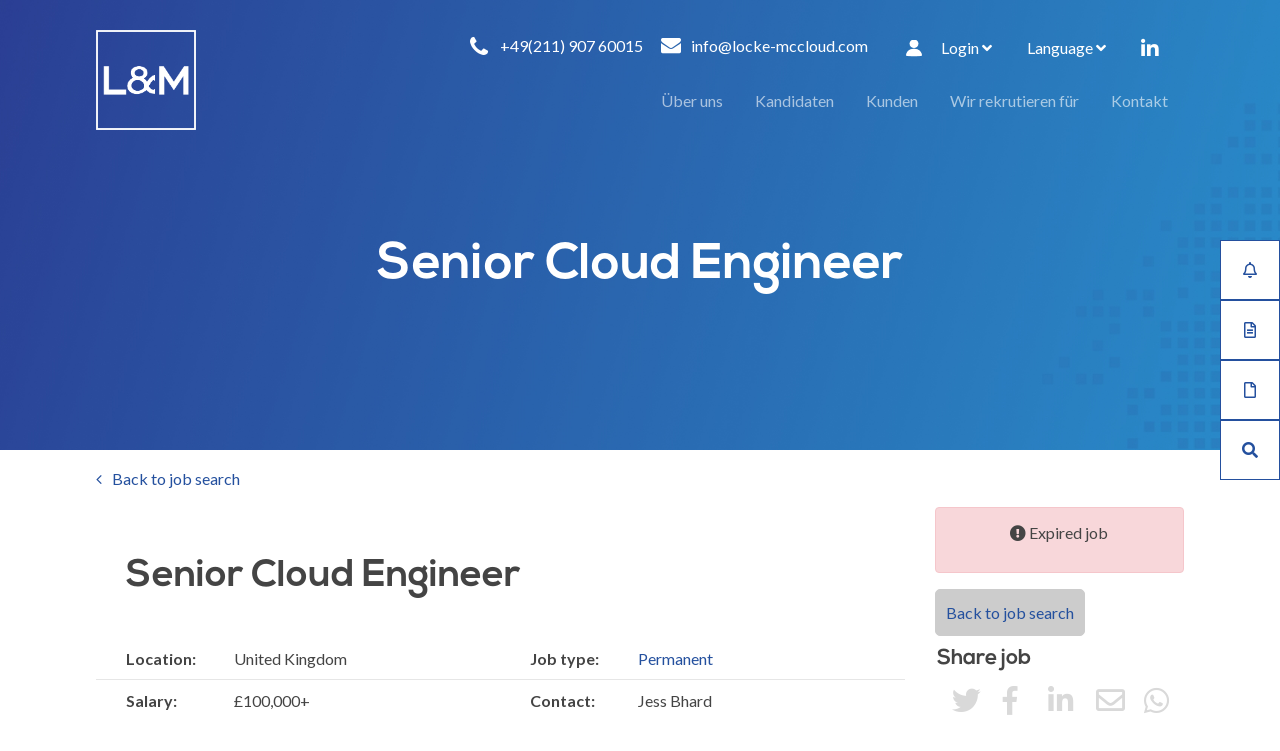

--- FILE ---
content_type: text/javascript; charset=utf-8
request_url: https://www.locke-mccloud.com/db_assets/production/551/application_universal.js?t=1698161381
body_size: 172310
content:
/*! jQuery v3.3.1 | (c) JS Foundation and other contributors | jquery.org/license */
function _possibleConstructorReturn(e,t){if(!e)throw new ReferenceError("this hasn't been initialised - super() hasn't been called");return!t||"object"!=typeof t&&"function"!=typeof t?e:t}function _inherits(e,t){if("function"!=typeof t&&null!==t)throw new TypeError("Super expression must either be null or a function, not "+typeof t);e.prototype=Object.create(t&&t.prototype,{constructor:{value:e,enumerable:!1,writable:!0,configurable:!0}}),t&&(Object.setPrototypeOf?Object.setPrototypeOf(e,t):e.__proto__=t)}function _classCallCheck(e,t){if(!(e instanceof t))throw new TypeError("Cannot call a class as a function")}
/*
 *
 * More info at [www.dropzonejs.com](http://www.dropzonejs.com)
 *
 * Copyright (c) 2012, Matias Meno
 *
 * Permission is hereby granted, free of charge, to any person obtaining a copy
 * of this software and associated documentation files (the "Software"), to deal
 * in the Software without restriction, including without limitation the rights
 * to use, copy, modify, merge, publish, distribute, sublicense, and/or sell
 * copies of the Software, and to permit persons to whom the Software is
 * furnished to do so, subject to the following conditions:
 *
 * The above copyright notice and this permission notice shall be included in
 * all copies or substantial portions of the Software.
 *
 * THE SOFTWARE IS PROVIDED "AS IS", WITHOUT WARRANTY OF ANY KIND, EXPRESS OR
 * IMPLIED, INCLUDING BUT NOT LIMITED TO THE WARRANTIES OF MERCHANTABILITY,
 * FITNESS FOR A PARTICULAR PURPOSE AND NONINFRINGEMENT. IN NO EVENT SHALL THE
 * AUTHORS OR COPYRIGHT HOLDERS BE LIABLE FOR ANY CLAIM, DAMAGES OR OTHER
 * LIABILITY, WHETHER IN AN ACTION OF CONTRACT, TORT OR OTHERWISE, ARISING FROM,
 * OUT OF OR IN CONNECTION WITH THE SOFTWARE OR THE USE OR OTHER DEALINGS IN
 * THE SOFTWARE.
 *
 */function __guard__(e,t){return null!=e?t(e):undefined}function __guardMethod__(e,t,n){return null!=e&&"function"==typeof e[t]?n(e,t):undefined}!function(e,t){"use strict";"object"==typeof module&&"object"==typeof module.exports?module.exports=e.document?t(e,!0):function(e){if(!e.document)throw new Error("jQuery requires a window with a document");return t(e)}:t(e)}("undefined"!=typeof window?window:this,function(e,t){"use strict";function n(e,t,n){var i,o=(t=t||se).createElement("script");if(o.text=e,n)for(i in _e)n[i]&&(o[i]=n[i]);t.head.appendChild(o).parentNode.removeChild(o)}function i(e){return null==e?e+"":"object"==typeof e||"function"==typeof e?pe[he.call(e)]||"object":typeof e}function o(e){var t=!!e&&"length"in e&&e.length,n=i(e);return!ye(e)&&!be(e)&&("array"===n||0===t||"number"==typeof t&&t>0&&t-1 in e)}function r(e,t){return e.nodeName&&e.nodeName.toLowerCase()===t.toLowerCase()}function s(e,t,n){return ye(t)?we.grep(e,function(e,i){return!!t.call(e,i,e)!==n}):t.nodeType?we.grep(e,function(e){return e===t!==n}):"string"!=typeof t?we.grep(e,function(e){return de.call(t,e)>-1!==n}):we.filter(t,e,n)}function a(e,t){for(;(e=e[t])&&1!==e.nodeType;);return e}function l(e){var t={};return we.each(e.match(Ie)||[],function(e,n){t[n]=!0}),t}function c(e){return e}function u(e){throw e}function d(e,t,n,i){var o;try{e&&ye(o=e.promise)?o.call(e).done(t).fail(n):e&&ye(o=e.then)?o.call(e,t,n):t.apply(void 0,[e].slice(i))}catch(e){n.apply(void 0,[e])}}function p(){se.removeEventListener("DOMContentLoaded",p),e.removeEventListener("load",p),we.ready()}function h(e,t){return t.toUpperCase()}function f(e){return e.replace(je,"ms-").replace(Me,h)}function m(){this.expando=we.expando+m.uid++}function g(e){return"true"===e||"false"!==e&&("null"===e?null:e===+e+""?+e:ze.test(e)?JSON.parse(e):e)}function v(e,t,n){var i;if(void 0===n&&1===e.nodeType)if(i="data-"+t.replace(qe,"-$&").toLowerCase(),"string"==typeof(n=e.getAttribute(i))){try{n=g(n)}catch(e){}Re.set(e,t,n)}else n=void 0;return n}function y(e,t,n,i){var o,r,s=20,a=i?function(){return i.cur()}:function(){return we.css(e,t,"")},l=a(),c=n&&n[3]||(we.cssNumber[t]?"":"px"),u=(we.cssNumber[t]||"px"!==c&&+l)&&Ue.exec(we.css(e,t));if(u&&u[3]!==c){for(l/=2,c=c||u[3],u=+l||1;s--;)we.style(e,t,u+c),(1-r)*(1-(r=a()/l||.5))<=0&&(s=0),u/=r;u*=2,we.style(e,t,u+c),n=n||[]}return n&&(u=+u||+l||0,o=n[1]?u+(n[1]+1)*n[2]:+n[2],i&&(i.unit=c,i.start=u,i.end=o)),o}function b(e){var t,n=e.ownerDocument,i=e.nodeName,o=Ge[i];return o||(t=n.body.appendChild(n.createElement(i)),o=we.css(t,"display"),t.parentNode.removeChild(t),"none"===o&&(o="block"),Ge[i]=o,o)}function _(e,t){for(var n,i,o=[],r=0,s=e.length;r<s;r++)(i=e[r]).style&&(n=i.style.display,t?("none"===n&&(o[r]=Fe.get(i,"display")||null,o[r]||(i.style.display="")),""===i.style.display&&Ve(i)&&(o[r]=b(i))):"none"!==n&&(o[r]="none",Fe.set(i,"display",n)));for(r=0;r<s;r++)null!=o[r]&&(e[r].style.display=o[r]);return e}function w(e,t){var n;return n="undefined"!=typeof e.getElementsByTagName?e.getElementsByTagName(t||"*"):"undefined"!=typeof e.querySelectorAll?e.querySelectorAll(t||"*"):[],void 0===t||t&&r(e,t)?we.merge([e],n):n}function C(e,t){for(var n=0,i=e.length;n<i;n++)Fe.set(e[n],"globalEval",!t||Fe.get(t[n],"globalEval"))}function x(e,t,n,o,r){for(var s,a,l,c,u,d,p=t.createDocumentFragment(),h=[],f=0,m=e.length;f<m;f++)if((s=e[f])||0===s)if("object"===i(s))we.merge(h,s.nodeType?[s]:s);else if(Ze.test(s)){for(a=a||p.appendChild(t.createElement("div")),l=(Xe.exec(s)||["",""])[1].toLowerCase(),c=Je[l]||Je._default,a.innerHTML=c[1]+we.htmlPrefilter(s)+c[2],d=c[0];d--;)a=a.lastChild;we.merge(h,a.childNodes),(a=p.firstChild).textContent=""}else h.push(t.createTextNode(s));for(p.textContent="",f=0;s=h[f++];)if(o&&we.inArray(s,o)>-1)r&&r.push(s);else if(u=we.contains(s.ownerDocument,s),a=w(p.appendChild(s),"script"),u&&C(a),n)for(d=0;s=a[d++];)Ye.test(s.type||"")&&n.push(s);return p}function S(){return!0}function T(){return!1}function k(){try{return se.activeElement}catch(e){}}function E(e,t,n,i,o,r){var s,a;if("object"==typeof t){for(a in"string"!=typeof n&&(i=i||n,n=void 0),t)E(e,a,n,i,t[a],r);return e}if(null==i&&null==o?(o=n,i=n=void 0):null==o&&("string"==typeof n?(o=i,i=void 0):(o=i,i=n,n=void 0)),!1===o)o=T;else if(!o)return e;return 1===r&&(s=o,(o=function(e){return we().off(e),s.apply(this,arguments)}).guid=s.guid||(s.guid=we.guid++)),e.each(function(){we.event.add(this,t,o,i,n)})}function A(e,t){return r(e,"table")&&r(11!==t.nodeType?t:t.firstChild,"tr")&&we(e).children("tbody")[0]||e}function $(e){return e.type=(null!==e.getAttribute("type"))+"/"+e.type,e}function O(e){return"true/"===(e.type||"").slice(0,5)?e.type=e.type.slice(5):e.removeAttribute("type"),e}function D(e,t){var n,i,o,r,s,a,l,c;if(1===t.nodeType){if(Fe.hasData(e)&&(r=Fe.access(e),s=Fe.set(t,r),c=r.events))for(o in delete s.handle,s.events={},c)for(n=0,i=c[o].length;n<i;n++)we.event.add(t,o,c[o][n]);Re.hasData(e)&&(a=Re.access(e),l=we.extend({},a),Re.set(t,l))}}function I(e,t){var n=t.nodeName.toLowerCase();"input"===n&&Ke.test(e.type)?t.checked=e.checked:"input"!==n&&"textarea"!==n||(t.defaultValue=e.defaultValue)}function P(e,t,i,o){t=ce.apply([],t);var r,s,a,l,c,u,d=0,p=e.length,h=p-1,f=t[0],m=ye(f);if(m||p>1&&"string"==typeof f&&!ve.checkClone&&st.test(f))return e.each(function(n){var r=e.eq(n);m&&(t[0]=f.call(this,n,r.html())),P(r,t,i,o)});if(p&&(s=(r=x(t,e[0].ownerDocument,!1,e,o)).firstChild,1===r.childNodes.length&&(r=s),s||o)){for(l=(a=we.map(w(r,"script"),$)).length;d<p;d++)c=r,d!==h&&(c=we.clone(c,!0,!0),l&&we.merge(a,w(c,"script"))),i.call(e[d],c,d);if(l)for(u=a[a.length-1].ownerDocument,we.map(a,O),d=0;d<l;d++)c=a[d],Ye.test(c.type||"")&&!Fe.access(c,"globalEval")&&we.contains(u,c)&&(c.src&&"module"!==(c.type||"").toLowerCase()?we._evalUrl&&we._evalUrl(c.src):n(c.textContent.replace(at,""),u,c))}return e}function L(e,t,n){for(var i,o=t?we.filter(t,e):e,r=0;null!=(i=o[r]);r++)n||1!==i.nodeType||we.cleanData(w(i)),i.parentNode&&(n&&we.contains(i.ownerDocument,i)&&C(w(i,"script")),i.parentNode.removeChild(i));return e}function N(e,t,n){var i,o,r,s,a=e.style;return(n=n||ct(e))&&(""!==(s=n.getPropertyValue(t)||n[t])||we.contains(e.ownerDocument,e)||(s=we.style(e,t)),!ve.pixelBoxStyles()&&lt.test(s)&&ut.test(t)&&(i=a.width,o=a.minWidth,r=a.maxWidth,a.minWidth=a.maxWidth=a.width=s,s=n.width,a.width=i,a.minWidth=o,a.maxWidth=r)),void 0!==s?s+"":s}function j(e,t){return{get:function(){if(!e())return(this.get=t).apply(this,arguments);delete this.get}}}function M(e){if(e in gt)return e;for(var t=e[0].toUpperCase()+e.slice(1),n=mt.length;n--;)if((e=mt[n]+t)in gt)return e}function H(e){var t=we.cssProps[e];return t||(t=we.cssProps[e]=M(e)||e),t}function F(e,t,n){var i=Ue.exec(t);return i?Math.max(0,i[2]-(n||0))+(i[3]||"px"):t}function R(e,t,n,i,o,r){var s="width"===t?1:0,a=0,l=0;if(n===(i?"border":"content"))return 0;for(;s<4;s+=2)"margin"===n&&(l+=we.css(e,n+Be[s],!0,o)),i?("content"===n&&(l-=we.css(e,"padding"+Be[s],!0,o)),"margin"!==n&&(l-=we.css(e,"border"+Be[s]+"Width",!0,o))):(l+=we.css(e,"padding"+Be[s],!0,o),"padding"!==n?l+=we.css(e,"border"+Be[s]+"Width",!0,o):a+=we.css(e,"border"+Be[s]+"Width",!0,o));return!i&&r>=0&&(l+=Math.max(0,Math.ceil(e["offset"+t[0].toUpperCase()+t.slice(1)]-r-l-a-.5))),l}function z(e,t,n){var i=ct(e),o=N(e,t,i),r="border-box"===we.css(e,"boxSizing",!1,i),s=r;if(lt.test(o)){if(!n)return o;o="auto"}return s=s&&(ve.boxSizingReliable()||o===e.style[t]),("auto"===o||!parseFloat(o)&&"inline"===we.css(e,"display",!1,i))&&(o=e["offset"+t[0].toUpperCase()+t.slice(1)],s=!0),(o=parseFloat(o)||0)+R(e,t,n||(r?"border":"content"),s,i,o)+"px"}function q(e,t,n,i,o){return new q.prototype.init(e,t,n,i,o)}function W(){yt&&(!1===se.hidden&&e.requestAnimationFrame?e.requestAnimationFrame(W):e.setTimeout(W,we.fx.interval),we.fx.tick())}function U(){return e.setTimeout(function(){vt=void 0}),vt=Date.now()}function B(e,t){var n,i=0,o={height:e};for(t=t?1:0;i<4;i+=2-t)o["margin"+(n=Be[i])]=o["padding"+n]=e;return t&&(o.opacity=o.width=e),o}function V(e,t,n){for(var i,o=(K.tweeners[t]||[]).concat(K.tweeners["*"]),r=0,s=o.length;r<s;r++)if(i=o[r].call(n,t,e))return i}function Q(e,t,n){var i,o,r,s,a,l,c,u,d="width"in t||"height"in t,p=this,h={},f=e.style,m=e.nodeType&&Ve(e),g=Fe.get(e,"fxshow");for(i in n.queue||(null==(s=we._queueHooks(e,"fx")).unqueued&&(s.unqueued=0,a=s.empty.fire,s.empty.fire=function(){s.unqueued||a()}),s.unqueued++,p.always(function(){p.always(function(){s.unqueued--,we.queue(e,"fx").length||s.empty.fire()})})),t)if(o=t[i],bt.test(o)){if(delete t[i],r=r||"toggle"===o,o===(m?"hide":"show")){if("show"!==o||!g||void 0===g[i])continue;m=!0}h[i]=g&&g[i]||we.style(e,i)}if((l=!we.isEmptyObject(t))||!we.isEmptyObject(h))for(i in d&&1===e.nodeType&&(n.overflow=[f.overflow,f.overflowX,f.overflowY],null==(c=g&&g.display)&&(c=Fe.get(e,"display")),"none"===(u=we.css(e,"display"))&&(c?u=c:(_([e],!0),c=e.style.display||c,u=we.css(e,"display"),_([e]))),("inline"===u||"inline-block"===u&&null!=c)&&"none"===we.css(e,"float")&&(l||(p.done(function(){f.display=c}),null==c&&(u=f.display,c="none"===u?"":u)),f.display="inline-block")),n.overflow&&(f.overflow="hidden",p.always(function(){f.overflow=n.overflow[0],f.overflowX=n.overflow[1],f.overflowY=n.overflow[2]})),l=!1,h)l||(g?"hidden"in g&&(m=g.hidden):g=Fe.access(e,"fxshow",{display:c}),r&&(g.hidden=!m),m&&_([e],!0),p.done(function(){for(i in m||_([e]),Fe.remove(e,"fxshow"),h)we.style(e,i,h[i])})),l=V(m?g[i]:0,i,p),i in g||(g[i]=l.start,m&&(l.end=l.start,l.start=0))}function G(e,t){var n,i,o,r,s;for(n in e)if(o=t[i=f(n)],r=e[n],Array.isArray(r)&&(o=r[1],r=e[n]=r[0]),n!==i&&(e[i]=r,delete e[n]),(s=we.cssHooks[i])&&"expand"in s)for(n in r=s.expand(r),delete e[i],r)n in e||(e[n]=r[n],t[n]=o);else t[i]=o}function K(e,t,n){var i,o,r=0,s=K.prefilters.length,a=we.Deferred().always(function(){delete l.elem}),l=function(){if(o)return!1;for(var t=vt||U(),n=Math.max(0,c.startTime+c.duration-t),i=1-(n/c.duration||0),r=0,s=c.tweens.length;r<s;r++)c.tweens[r].run(i);return a.notifyWith(e,[c,i,n]),i<1&&s?n:(s||a.notifyWith(e,[c,1,0]),a.resolveWith(e,[c]),!1)},c=a.promise({elem:e,props:we.extend({},t),opts:we.extend(!0,{specialEasing:{},easing:we.easing._default},n),originalProperties:t,originalOptions:n,startTime:vt||U(),duration:n.duration,tweens:[],createTween:function(t,n){var i=we.Tween(e,c.opts,t,n,c.opts.specialEasing[t]||c.opts.easing);return c.tweens.push(i),i},stop:function(t){var n=0,i=t?c.tweens.length:0;if(o)return this;for(o=!0;n<i;n++)c.tweens[n].run(1);return t?(a.notifyWith(e,[c,1,0]),a.resolveWith(e,[c,t])):a.rejectWith(e,[c,t]),this}}),u=c.props;for(G(u,c.opts.specialEasing);r<s;r++)if(i=K.prefilters[r].call(c,e,u,c.opts))return ye(i.stop)&&(we._queueHooks(c.elem,c.opts.queue).stop=i.stop.bind(i)),i;return we.map(u,V,c),ye(c.opts.start)&&c.opts.start.call(e,c),c.progress(c.opts.progress).done(c.opts.done,c.opts.complete).fail(c.opts.fail).always(c.opts.always),we.fx.timer(we.extend(l,{elem:e,anim:c,queue:c.opts.queue})),c}function X(e){return(e.match(Ie)||[]).join(" ")}function Y(e){return e.getAttribute&&e.getAttribute("class")||""}function J(e){return Array.isArray(e)?e:"string"==typeof e&&e.match(Ie)||[]}function Z(e,t,n,o){var r;if(Array.isArray(t))we.each(t,function(t,i){n||Dt.test(e)?o(e,i):Z(e+"["+("object"==typeof i&&null!=i?t:"")+"]",i,n,o)});else if(n||"object"!==i(t))o(e,t);else for(r in t)Z(e+"["+r+"]",t[r],n,o)}function ee(e){return function(t,n){"string"!=typeof t&&(n=t,t="*");var i,o=0,r=t.toLowerCase().match(Ie)||[];if(ye(n))for(;i=r[o++];)"+"===i[0]?(i=i.slice(1)||"*",(e[i]=e[i]||[]).unshift(n)):(e[i]=e[i]||[]).push(n)}}function te(e,t,n,i){function o(a){var l;return r[a]=!0,we.each(e[a]||[],function(e,a){var c=a(t,n,i);return"string"!=typeof c||s||r[c]?s?!(l=c):void 0:(t.dataTypes.unshift(c),o(c),!1)}),l}var r={},s=e===Wt;return o(t.dataTypes[0])||!r["*"]&&o("*")}function ne(e,t){var n,i,o=we.ajaxSettings.flatOptions||{};for(n in t)void 0!==t[n]&&((o[n]?e:i||(i={}))[n]=t[n]);return i&&we.extend(!0,e,i),e}function ie(e,t,n){for(var i,o,r,s,a=e.contents,l=e.dataTypes;"*"===l[0];)l.shift(),void 0===i&&(i=e.mimeType||t.getResponseHeader("Content-Type"));if(i)for(o in a)if(a[o]&&a[o].test(i)){l.unshift(o);break}if(l[0]in n)r=l[0];else{for(o in n){if(!l[0]||e.converters[o+" "+l[0]]){r=o;break}s||(s=o)}r=r||s}if(r)return r!==l[0]&&l.unshift(r),n[r]}function oe(e,t,n,i){var o,r,s,a,l,c={},u=e.dataTypes.slice();if(u[1])for(s in e.converters)c[s.toLowerCase()]=e.converters[s];for(r=u.shift();r;)if(e.responseFields[r]&&(n[e.responseFields[r]]=t),!l&&i&&e.dataFilter&&(t=e.dataFilter(t,e.dataType)),l=r,r=u.shift())if("*"===r)r=l;else if("*"!==l&&l!==r){if(!(s=c[l+" "+r]||c["* "+r]))for(o in c)if((a=o.split(" "))[1]===r&&(s=c[l+" "+a[0]]||c["* "+a[0]])){!0===s?s=c[o]:!0!==c[o]&&(r=a[0],u.unshift(a[1]));break}if(!0!==s)if(s&&e.throws)t=s(t);else try{t=s(t)}catch(e){return{state:"parsererror",error:s?e:"No conversion from "+l+" to "+r}}}return{state:"success",data:t}}var re=[],se=e.document,ae=Object.getPrototypeOf,le=re.slice,ce=re.concat,ue=re.push,de=re.indexOf,pe={},he=pe.toString,fe=pe.hasOwnProperty,me=fe.toString,ge=me.call(Object),ve={},ye=function(e){return"function"==typeof e&&"number"!=typeof e.nodeType},be=function(e){return null!=e&&e===e.window},_e={type:!0,src:!0,noModule:!0},we=function(e,t){return new we.fn.init(e,t)},Ce=/^[\s\uFEFF\xA0]+|[\s\uFEFF\xA0]+$/g;we.fn=we.prototype={jquery:"3.3.1",constructor:we,length:0,toArray:function(){return le.call(this)},get:function(e){return null==e?le.call(this):e<0?this[e+this.length]:this[e]},pushStack:function(e){var t=we.merge(this.constructor(),e);return t.prevObject=this,t},each:function(e){return we.each(this,e)},map:function(e){return this.pushStack(we.map(this,function(t,n){return e.call(t,n,t)}))},slice:function(){return this.pushStack(le.apply(this,arguments))},first:function(){return this.eq(0)},last:function(){return this.eq(-1)},eq:function(e){var t=this.length,n=+e+(e<0?t:0);return this.pushStack(n>=0&&n<t?[this[n]]:[])},end:function(){return this.prevObject||this.constructor()},push:ue,sort:re.sort,splice:re.splice},we.extend=we.fn.extend=function(){var e,t,n,i,o,r,s=arguments[0]||{},a=1,l=arguments.length,c=!1;for("boolean"==typeof s&&(c=s,s=arguments[a]||{},a++),"object"==typeof s||ye(s)||(s={}),a===l&&(s=this,a--);a<l;a++)if(null!=(e=arguments[a]))for(t in e)n=s[t],s!==(i=e[t])&&(c&&i&&(we.isPlainObject(i)||(o=Array.isArray(i)))?(o?(o=!1,r=n&&Array.isArray(n)?n:[]):r=n&&we.isPlainObject(n)?n:{},s[t]=we.extend(c,r,i)):void 0!==i&&(s[t]=i));return s},we.extend({expando:"jQuery"+("3.3.1"+Math.random()).replace(/\D/g,""),isReady:!0,error:function(e){throw new Error(e)},noop:function(){},isPlainObject:function(e){var t,n;return!(!e||"[object Object]"!==he.call(e)||(t=ae(e))&&("function"!=typeof(n=fe.call(t,"constructor")&&t.constructor)||me.call(n)!==ge))},isEmptyObject:function(e){var t;for(t in e)return!1;return!0},globalEval:function(e){n(e)},each:function(e,t){var n,i=0;if(o(e))for(n=e.length;i<n&&!1!==t.call(e[i],i,e[i]);i++);else for(i in e)if(!1===t.call(e[i],i,e[i]))break;return e},trim:function(e){return null==e?"":(e+"").replace(Ce,"")},makeArray:function(e,t){var n=t||[];return null!=e&&(o(Object(e))?we.merge(n,"string"==typeof e?[e]:e):ue.call(n,e)),n},inArray:function(e,t,n){return null==t?-1:de.call(t,e,n)},merge:function(e,t){for(var n=+t.length,i=0,o=e.length;i<n;i++)e[o++]=t[i];return e.length=o,e},grep:function(e,t,n){for(var i=[],o=0,r=e.length,s=!n;o<r;o++)!t(e[o],o)!==s&&i.push(e[o]);return i},map:function(e,t,n){var i,r,s=0,a=[];if(o(e))for(i=e.length;s<i;s++)null!=(r=t(e[s],s,n))&&a.push(r);else for(s in e)null!=(r=t(e[s],s,n))&&a.push(r);return ce.apply([],a)},guid:1,support:ve}),"function"==typeof Symbol&&(we.fn[Symbol.iterator]=re[Symbol.iterator]),we.each("Boolean Number String Function Array Date RegExp Object Error Symbol".split(" "),function(e,t){pe["[object "+t+"]"]=t.toLowerCase()});var xe=function(e){function t(e,t,n,i){var o,r,s,a,l,c,u,p=t&&t.ownerDocument,f=t?t.nodeType:9;if(n=n||[],"string"!=typeof e||!e||1!==f&&9!==f&&11!==f)return n;if(!i&&((t?t.ownerDocument||t:z)!==P&&I(t),t=t||P,N)){if(11!==f&&(l=ve.exec(e)))if(o=l[1]){if(9===f){if(!(s=t.getElementById(o)))return n;if(s.id===o)return n.push(s),n}else if(p&&(s=p.getElementById(o))&&F(t,s)&&s.id===o)return n.push(s),n}else{if(l[2])return J.apply(n,t.getElementsByTagName(e)),n;if((o=l[3])&&C.getElementsByClassName&&t.getElementsByClassName)return J.apply(n,t.getElementsByClassName(o)),n}if(C.qsa&&!V[e+" "]&&(!j||!j.test(e))){if(1!==f)p=t,u=e;else if("object"!==t.nodeName.toLowerCase()){for((a=t.getAttribute("id"))?a=a.replace(we,Ce):t.setAttribute("id",a=R),r=(c=k(e)).length;r--;)c[r]="#"+a+" "+h(c[r]);u=c.join(","),p=ye.test(e)&&d(t.parentNode)||t}if(u)try{return J.apply(n,p.querySelectorAll(u)),n}catch(e){}finally{a===R&&t.removeAttribute("id")}}}return A(e.replace(ae,"$1"),t,n,i)}function n(){function e(n,i){return t.push(n+" ")>x.cacheLength&&delete e[t.shift()],e[n+" "]=i}var t=[];return e}function i(e){return e[R]=!0,e}function o(e){var t=P.createElement("fieldset");try{return!!e(t)}catch(e){return!1}finally{t.parentNode&&t.parentNode.removeChild(t),t=null}}function r(e,t){for(var n=e.split("|"),i=n.length;i--;)x.attrHandle[n[i]]=t}function s(e,t){var n=t&&e,i=n&&1===e.nodeType&&1===t.nodeType&&e.sourceIndex-t.sourceIndex;if(i)return i;if(n)for(;n=n.nextSibling;)if(n===t)return-1;return e?1:-1}function a(e){return function(t){return"input"===t.nodeName.toLowerCase()&&t.type===e}}function l(e){return function(t){var n=t.nodeName.toLowerCase();return("input"===n||"button"===n)&&t.type===e}}function c(e){return function(t){return"form"in t?t.parentNode&&!1===t.disabled?"label"in t?"label"in t.parentNode?t.parentNode.disabled===e:t.disabled===e:t.isDisabled===e||t.isDisabled!==!e&&Se(t)===e:t.disabled===e:"label"in t&&t.disabled===e}}function u(e){return i(function(t){return t=+t,i(function(n,i){for(var o,r=e([],n.length,t),s=r.length;s--;)n[o=r[s]]&&(n[o]=!(i[o]=n[o]))})})}function d(e){return e&&"undefined"!=typeof e.getElementsByTagName&&e}function p(){}function h(e){for(var t=0,n=e.length,i="";t<n;t++)i+=e[t].value;return i}function f(e,t,n){var i=t.dir,o=t.next,r=o||i,s=n&&"parentNode"===r,a=W++;return t.first?function(t,n,o){for(;t=t[i];)if(1===t.nodeType||s)return e(t,n,o);return!1}:function(t,n,l){var c,u,d,p=[q,a];if(l){for(;t=t[i];)if((1===t.nodeType||s)&&e(t,n,l))return!0}else for(;t=t[i];)if(1===t.nodeType||s)if(u=(d=t[R]||(t[R]={}))[t.uniqueID]||(d[t.uniqueID]={}),o&&o===t.nodeName.toLowerCase())t=t[i]||t;else{if((c=u[r])&&c[0]===q&&c[1]===a)return p[2]=c[2];if(u[r]=p,p[2]=e(t,n,l))return!0}return!1}}function m(e){return e.length>1?function(t,n,i){for(var o=e.length;o--;)if(!e[o](t,n,i))return!1;return!0}:e[0]}function g(e,n,i){for(var o=0,r=n.length;o<r;o++)t(e,n[o],i);return i}function v(e,t,n,i,o){for(var r,s=[],a=0,l=e.length,c=null!=t;a<l;a++)(r=e[a])&&(n&&!n(r,i,o)||(s.push(r),c&&t.push(a)));return s}function y(e,t,n,o,r,s){return o&&!o[R]&&(o=y(o)),r&&!r[R]&&(r=y(r,s)),i(function(i,s,a,l){var c,u,d,p=[],h=[],f=s.length,m=i||g(t||"*",a.nodeType?[a]:a,[]),y=!e||!i&&t?m:v(m,p,e,a,l),b=n?r||(i?e:f||o)?[]:s:y;if(n&&n(y,b,a,l),o)for(c=v(b,h),o(c,[],a,l),u=c.length;u--;)(d=c[u])&&(b[h[u]]=!(y[h[u]]=d));if(i){if(r||e){if(r){for(c=[],u=b.length;u--;)(d=b[u])&&c.push(y[u]=d);r(null,b=[],c,l)}for(u=b.length;u--;)(d=b[u])&&(c=r?ee(i,d):p[u])>-1&&(i[c]=!(s[c]=d))}}else b=v(b===s?b.splice(f,b.length):b),r?r(null,s,b,l):J.apply(s,b)})}function b(e){for(var t,n,i,o=e.length,r=x.relative[e[0].type],s=r||x.relative[" "],a=r?1:0,l=f(function(e){return e===t},s,!0),c=f(function(e){return ee(t,e)>-1},s,!0),u=[function(e,n,i){var o=!r&&(i||n!==$)||((t=n).nodeType?l(e,n,i):c(e,n,i));return t=null,o}];a<o;a++)if(n=x.relative[e[a].type])u=[f(m(u),n)];else{if((n=x.filter[e[a].type].apply(null,e[a].matches))[R]){for(i=++a;i<o&&!x.relative[e[i].type];i++);return y(a>1&&m(u),a>1&&h(e.slice(0,a-1).concat({value:" "===e[a-2].type?"*":""})).replace(ae,"$1"),n,a<i&&b(e.slice(a,i)),i<o&&b(e=e.slice(i)),i<o&&h(e))}u.push(n)}return m(u)}function _(e,n){var o=n.length>0,r=e.length>0,s=function(i,s,a,l,c){var u,d,p,h=0,f="0",m=i&&[],g=[],y=$,b=i||r&&x.find.TAG("*",c),_=q+=null==y?1:Math.random()||.1,w=b.length;for(c&&($=s===P||s||c);f!==w&&null!=(u=b[f]);f++){if(r&&u){for(d=0,s||u.ownerDocument===P||(I(u),a=!N);p=e[d++];)if(p(u,s||P,a)){l.push(u);break}c&&(q=_)}o&&((u=!p&&u)&&h--,i&&m.push(u))}if(h+=f,o&&f!==h){for(d=0;p=n[d++];)p(m,g,s,a);if(i){if(h>0)for(;f--;)m[f]||g[f]||(g[f]=X.call(l));g=v(g)}J.apply(l,g),c&&!i&&g.length>0&&h+n.length>1&&t.uniqueSort(l)}return c&&(q=_,$=y),m};return o?i(s):s}var w,C,x,S,T,k,E,A,$,O,D,I,P,L,N,j,M,H,F,R="sizzle"+1*new Date,z=e.document,q=0,W=0,U=n(),B=n(),V=n(),Q=function(e,t){return e===t&&(D=!0),0},G={}.hasOwnProperty,K=[],X=K.pop,Y=K.push,J=K.push,Z=K.slice,ee=function(e,t){for(var n=0,i=e.length;n<i;n++)if(e[n]===t)return n;return-1},te="checked|selected|async|autofocus|autoplay|controls|defer|disabled|hidden|ismap|loop|multiple|open|readonly|required|scoped",ne="[\\x20\\t\\r\\n\\f]",ie="(?:\\\\.|[\\w-]|[^\0-\\xa0])+",oe="\\["+ne+"*("+ie+")(?:"+ne+"*([*^$|!~]?=)"+ne+"*(?:'((?:\\\\.|[^\\\\'])*)'|\"((?:\\\\.|[^\\\\\"])*)\"|("+ie+"))|)"+ne+"*\\]",re=":("+ie+")(?:\\((('((?:\\\\.|[^\\\\'])*)'|\"((?:\\\\.|[^\\\\\"])*)\")|((?:\\\\.|[^\\\\()[\\]]|"+oe+")*)|.*)\\)|)",se=new RegExp(ne+"+","g"),ae=new RegExp("^"+ne+"+|((?:^|[^\\\\])(?:\\\\.)*)"+ne+"+$","g"),le=new RegExp("^"+ne+"*,"+ne+"*"),ce=new RegExp("^"+ne+"*([>+~]|"+ne+")"+ne+"*"),ue=new RegExp("="+ne+"*([^\\]'\"]*?)"+ne+"*\\]","g"),de=new RegExp(re),pe=new RegExp("^"+ie+"$"),he={ID:new RegExp("^#("+ie+")"),CLASS:new RegExp("^\\.("+ie+")"),TAG:new RegExp("^("+ie+"|[*])"),ATTR:new RegExp("^"+oe),PSEUDO:new RegExp("^"+re),CHILD:new RegExp("^:(only|first|last|nth|nth-last)-(child|of-type)(?:\\("+ne+"*(even|odd|(([+-]|)(\\d*)n|)"+ne+"*(?:([+-]|)"+ne+"*(\\d+)|))"+ne+"*\\)|)","i"),bool:new RegExp("^(?:"+te+")$","i"),needsContext:new RegExp("^"+ne+"*[>+~]|:(even|odd|eq|gt|lt|nth|first|last)(?:\\("+ne+"*((?:-\\d)?\\d*)"+ne+"*\\)|)(?=[^-]|$)","i")},fe=/^(?:input|select|textarea|button)$/i,me=/^h\d$/i,ge=/^[^{]+\{\s*\[native \w/,ve=/^(?:#([\w-]+)|(\w+)|\.([\w-]+))$/,ye=/[+~]/,be=new RegExp("\\\\([\\da-f]{1,6}"+ne+"?|("+ne+")|.)","ig"),_e=function(e,t,n){var i="0x"+t-65536;return i!=i||n?t:i<0?String.fromCharCode(i+65536):String.fromCharCode(i>>10|55296,1023&i|56320)},we=/([\0-\x1f\x7f]|^-?\d)|^-$|[^\0-\x1f\x7f-\uFFFF\w-]/g,Ce=function(e,t){return t?"\0"===e?"\ufffd":e.slice(0,-1)+"\\"+e.charCodeAt(e.length-1).toString(16)+" ":"\\"+e},xe=function(){I()},Se=f(function(e){return!0===e.disabled&&("form"in e||"label"in e)},{dir:"parentNode",next:"legend"});try{J.apply(K=Z.call(z.childNodes),z.childNodes),K[z.childNodes.length].nodeType}catch(e){J={apply:K.length?function(e,t){Y.apply(e,Z.call(t))}:function(e,t){for(var n=e.length,i=0;e[n++]=t[i++];);e.length=n-1}}}for(w in C=t.support={},T=t.isXML=function(e){var t=e&&(e.ownerDocument||e).documentElement;return!!t&&"HTML"!==t.nodeName},I=t.setDocument=function(e){var t,n,i=e?e.ownerDocument||e:z;return i!==P&&9===i.nodeType&&i.documentElement?(L=(P=i).documentElement,N=!T(P),z!==P&&(n=P.defaultView)&&n.top!==n&&(n.addEventListener?n.addEventListener("unload",xe,!1):n.attachEvent&&n.attachEvent("onunload",xe)),C.attributes=o(function(e){return e.className="i",!e.getAttribute("className")}),C.getElementsByTagName=o(function(e){return e.appendChild(P.createComment("")),!e.getElementsByTagName("*").length}),C.getElementsByClassName=ge.test(P.getElementsByClassName),C.getById=o(function(e){return L.appendChild(e).id=R,!P.getElementsByName||!P.getElementsByName(R).length}),C.getById?(x.filter.ID=function(e){var t=e.replace(be,_e);return function(e){return e.getAttribute("id")===t}},x.find.ID=function(e,t){if("undefined"!=typeof t.getElementById&&N){var n=t.getElementById(e);return n?[n]:[]}}):(x.filter.ID=function(e){var t=e.replace(be,_e);return function(e){var n="undefined"!=typeof e.getAttributeNode&&e.getAttributeNode("id");return n&&n.value===t}},x.find.ID=function(e,t){if("undefined"!=typeof t.getElementById&&N){var n,i,o,r=t.getElementById(e);if(r){if((n=r.getAttributeNode("id"))&&n.value===e)return[r];for(o=t.getElementsByName(e),i=0;r=o[i++];)if((n=r.getAttributeNode("id"))&&n.value===e)return[r]}return[]}}),x.find.TAG=C.getElementsByTagName?function(e,t){return"undefined"!=typeof t.getElementsByTagName?t.getElementsByTagName(e):C.qsa?t.querySelectorAll(e):void 0}:function(e,t){var n,i=[],o=0,r=t.getElementsByTagName(e);if("*"===e){for(;n=r[o++];)1===n.nodeType&&i.push(n);return i}return r},x.find.CLASS=C.getElementsByClassName&&function(e,t){if("undefined"!=typeof t.getElementsByClassName&&N)return t.getElementsByClassName(e)},M=[],j=[],(C.qsa=ge.test(P.querySelectorAll))&&(o(function(e){L.appendChild(e).innerHTML="<a id='"+R+"'></a><select id='"+R+"-\r\\' msallowcapture=''><option selected=''></option></select>",e.querySelectorAll("[msallowcapture^='']").length&&j.push("[*^$]="+ne+"*(?:''|\"\")"),e.querySelectorAll("[selected]").length||j.push("\\["+ne+"*(?:value|"+te+")"),e.querySelectorAll("[id~="+R+"-]").length||j.push("~="),e.querySelectorAll(":checked").length||j.push(":checked"),e.querySelectorAll("a#"+R+"+*").length||j.push(".#.+[+~]")}),o(function(e){e.innerHTML="<a href='' disabled='disabled'></a><select disabled='disabled'><option/></select>";var t=P.createElement("input");t.setAttribute("type","hidden"),e.appendChild(t).setAttribute("name","D"),e.querySelectorAll("[name=d]").length&&j.push("name"+ne+"*[*^$|!~]?="),2!==e.querySelectorAll(":enabled").length&&j.push(":enabled",":disabled"),L.appendChild(e).disabled=!0,2!==e.querySelectorAll(":disabled").length&&j.push(":enabled",":disabled"),e.querySelectorAll("*,:x"),j.push(",.*:")})),(C.matchesSelector=ge.test(H=L.matches||L.webkitMatchesSelector||L.mozMatchesSelector||L.oMatchesSelector||L.msMatchesSelector))&&o(function(e){C.disconnectedMatch=H.call(e,"*"),H.call(e,"[s!='']:x"),M.push("!=",re)}),j=j.length&&new RegExp(j.join("|")),M=M.length&&new RegExp(M.join("|")),t=ge.test(L.compareDocumentPosition),F=t||ge.test(L.contains)?function(e,t){var n=9===e.nodeType?e.documentElement:e,i=t&&t.parentNode;return e===i||!(!i||1!==i.nodeType||!(n.contains?n.contains(i):e.compareDocumentPosition&&16&e.compareDocumentPosition(i)))}:function(e,t){if(t)for(;t=t.parentNode;)if(t===e)return!0;return!1},Q=t?function(e,t){if(e===t)return D=!0,0;var n=!e.compareDocumentPosition-!t.compareDocumentPosition;return n||(1&(n=(e.ownerDocument||e)===(t.ownerDocument||t)?e.compareDocumentPosition(t):1)||!C.sortDetached&&t.compareDocumentPosition(e)===n?e===P||e.ownerDocument===z&&F(z,e)?-1:t===P||t.ownerDocument===z&&F(z,t)?1:O?ee(O,e)-ee(O,t):0:4&n?-1:1)}:function(e,t){if(e===t)return D=!0,0;var n,i=0,o=e.parentNode,r=t.parentNode,a=[e],l=[t];if(!o||!r)return e===P?-1:t===P?1:o?-1:r?1:O?ee(O,e)-ee(O,t):0;if(o===r)return s(e,t);for(n=e;n=n.parentNode;)a.unshift(n);for(n=t;n=n.parentNode;)l.unshift(n);for(;a[i]===l[i];)i++;return i?s(a[i],l[i]):a[i]===z?-1:l[i]===z?1:0},P):P},t.matches=function(e,n){return t(e,null,null,n)},t.matchesSelector=function(e,n){if((e.ownerDocument||e)!==P&&I(e),n=n.replace(ue,"='$1']"),C.matchesSelector&&N&&!V[n+" "]&&(!M||!M.test(n))&&(!j||!j.test(n)))try{var i=H.call(e,n);if(i||C.disconnectedMatch||e.document&&11!==e.document.nodeType)return i}catch(e){}return t(n,P,null,[e]).length>0},t.contains=function(e,t){return(e.ownerDocument||e)!==P&&I(e),F(e,t)},t.attr=function(e,t){(e.ownerDocument||e)!==P&&I(e);var n=x.attrHandle[t.toLowerCase()],i=n&&G.call(x.attrHandle,t.toLowerCase())?n(e,t,!N):void 0;return void 0!==i?i:C.attributes||!N?e.getAttribute(t):(i=e.getAttributeNode(t))&&i.specified?i.value:null},t.escape=function(e){return(e+"").replace(we,Ce)},t.error=function(e){throw new Error("Syntax error, unrecognized expression: "+e)},t.uniqueSort=function(e){var t,n=[],i=0,o=0;if(D=!C.detectDuplicates,O=!C.sortStable&&e.slice(0),e.sort(Q),D){for(;t=e[o++];)t===e[o]&&(i=n.push(o));for(;i--;)e.splice(n[i],1)}return O=null,e},S=t.getText=function(e){var t,n="",i=0,o=e.nodeType;if(o){if(1===o||9===o||11===o){if("string"==typeof e.textContent)return e.textContent;for(e=e.firstChild;e;e=e.nextSibling)n+=S(e)}else if(3===o||4===o)return e.nodeValue}else for(;t=e[i++];)n+=S(t);return n},(x=t.selectors={cacheLength:50,createPseudo:i,match:he,attrHandle:{},find:{},relative:{">":{dir:"parentNode",first:!0}," ":{dir:"parentNode"},"+":{dir:"previousSibling",first:!0},"~":{dir:"previousSibling"}},preFilter:{ATTR:function(e){return e[1]=e[1].replace(be,_e),e[3]=(e[3]||e[4]||e[5]||"").replace(be,_e),"~="===e[2]&&(e[3]=" "+e[3]+" "),e.slice(0,4)},CHILD:function(e){return e[1]=e[1].toLowerCase(),"nth"===e[1].slice(0,3)?(e[3]||t.error(e[0]),e[4]=+(e[4]?e[5]+(e[6]||1):2*("even"===e[3]||"odd"===e[3])),e[5]=+(e[7]+e[8]||"odd"===e[3])):e[3]&&t.error(e[0]),e},PSEUDO:function(e){var t,n=!e[6]&&e[2];return he.CHILD.test(e[0])?null:(e[3]?e[2]=e[4]||e[5]||"":n&&de.test(n)&&(t=k(n,!0))&&(t=n.indexOf(")",n.length-t)-n.length)&&(e[0]=e[0].slice(0,t),e[2]=n.slice(0,t)),e.slice(0,3))}},filter:{TAG:function(e){var t=e.replace(be,_e).toLowerCase();return"*"===e?function(){return!0}:function(e){return e.nodeName&&e.nodeName.toLowerCase()===t}},CLASS:function(e){var t=U[e+" "];return t||(t=new RegExp("(^|"+ne+")"+e+"("+ne+"|$)"))&&U(e,function(e){return t.test("string"==typeof e.className&&e.className||"undefined"!=typeof e.getAttribute&&e.getAttribute("class")||"")})},ATTR:function(e,n,i){return function(o){var r=t.attr(o,e);return null==r?"!="===n:!n||(r+="","="===n?r===i:"!="===n?r!==i:"^="===n?i&&0===r.indexOf(i):"*="===n?i&&r.indexOf(i)>-1:"$="===n?i&&r.slice(-i.length)===i:"~="===n?(" "+r.replace(se," ")+" ").indexOf(i)>-1:"|="===n&&(r===i||r.slice(0,i.length+1)===i+"-"))}},CHILD:function(e,t,n,i,o){var r="nth"!==e.slice(0,3),s="last"!==e.slice(-4),a="of-type"===t;return 1===i&&0===o?function(e){return!!e.parentNode}:function(t,n,l){var c,u,d,p,h,f,m=r!==s?"nextSibling":"previousSibling",g=t.parentNode,v=a&&t.nodeName.toLowerCase(),y=!l&&!a,b=!1;if(g){if(r){for(;m;){for(p=t;p=p[m];)if(a?p.nodeName.toLowerCase()===v:1===p.nodeType)return!1;f=m="only"===e&&!f&&"nextSibling"}return!0}if(f=[s?g.firstChild:g.lastChild],s&&y){for(b=(h=(c=(u=(d=(p=g)[R]||(p[R]={}))[p.uniqueID]||(d[p.uniqueID]={}))[e]||[])[0]===q&&c[1])&&c[2],p=h&&g.childNodes[h];p=++h&&p&&p[m]||(b=h=0)||f.pop();)if(1===p.nodeType&&++b&&p===t){u[e]=[q,h,b];break}}else if(y&&(b=h=(c=(u=(d=(p=t)[R]||(p[R]={}))[p.uniqueID]||(d[p.uniqueID]={}))[e]||[])[0]===q&&c[1]),!1===b)for(;(p=++h&&p&&p[m]||(b=h=0)||f.pop())&&((a?p.nodeName.toLowerCase()!==v:1!==p.nodeType)||!++b||(y&&((u=(d=p[R]||(p[R]={}))[p.uniqueID]||(d[p.uniqueID]={}))[e]=[q,b]),p!==t)););return(b-=o)===i||b%i==0&&b/i>=0}}},PSEUDO:function(e,n){var o,r=x.pseudos[e]||x.setFilters[e.toLowerCase()]||t.error("unsupported pseudo: "+e);return r[R]?r(n):r.length>1?(o=[e,e,"",n],x.setFilters.hasOwnProperty(e.toLowerCase())?i(function(e,t){for(var i,o=r(e,n),s=o.length;s--;)e[i=ee(e,o[s])]=!(t[i]=o[s])}):function(e){return r(e,0,o)}):r}},pseudos:{not:i(function(e){var t=[],n=[],o=E(e.replace(ae,"$1"));return o[R]?i(function(e,t,n,i){for(var r,s=o(e,null,i,[]),a=e.length;a--;)(r=s[a])&&(e[a]=!(t[a]=r))}):function(e,i,r){return t[0]=e,o(t,null,r,n),t[0]=null,!n.pop()}}),has:i(function(e){return function(n){return t(e,n).length>0}}),contains:i(function(e){return e=e.replace(be,_e),function(t){return(t.textContent||t.innerText||S(t)).indexOf(e)>-1}}),lang:i(function(e){return pe.test(e||"")||t.error("unsupported lang: "+e),e=e.replace(be,_e).toLowerCase(),function(t){var n;do{if(n=N?t.lang:t.getAttribute("xml:lang")||t.getAttribute("lang"))return(n=n.toLowerCase())===e||0===n.indexOf(e+"-")}while((t=t.parentNode)&&1===t.nodeType);return!1}}),target:function(t){var n=e.location&&e.location.hash;return n&&n.slice(1)===t.id},root:function(e){return e===L},focus:function(e){return e===P.activeElement&&(!P.hasFocus||P.hasFocus())&&!!(e.type||e.href||~e.tabIndex)},enabled:c(!1),disabled:c(!0),checked:function(e){var t=e.nodeName.toLowerCase();return"input"===t&&!!e.checked||"option"===t&&!!e.selected},selected:function(e){return e.parentNode&&e.parentNode.selectedIndex,!0===e.selected},empty:function(e){for(e=e.firstChild;e;e=e.nextSibling)if(e.nodeType<6)return!1;return!0},parent:function(e){return!x.pseudos.empty(e)},header:function(e){return me.test(e.nodeName)},input:function(e){return fe.test(e.nodeName)},button:function(e){var t=e.nodeName.toLowerCase();return"input"===t&&"button"===e.type||"button"===t},
text:function(e){var t;return"input"===e.nodeName.toLowerCase()&&"text"===e.type&&(null==(t=e.getAttribute("type"))||"text"===t.toLowerCase())},first:u(function(){return[0]}),last:u(function(e,t){return[t-1]}),eq:u(function(e,t,n){return[n<0?n+t:n]}),even:u(function(e,t){for(var n=0;n<t;n+=2)e.push(n);return e}),odd:u(function(e,t){for(var n=1;n<t;n+=2)e.push(n);return e}),lt:u(function(e,t,n){for(var i=n<0?n+t:n;--i>=0;)e.push(i);return e}),gt:u(function(e,t,n){for(var i=n<0?n+t:n;++i<t;)e.push(i);return e})}}).pseudos.nth=x.pseudos.eq,{radio:!0,checkbox:!0,file:!0,password:!0,image:!0})x.pseudos[w]=a(w);for(w in{submit:!0,reset:!0})x.pseudos[w]=l(w);return p.prototype=x.filters=x.pseudos,x.setFilters=new p,k=t.tokenize=function(e,n){var i,o,r,s,a,l,c,u=B[e+" "];if(u)return n?0:u.slice(0);for(a=e,l=[],c=x.preFilter;a;){for(s in i&&!(o=le.exec(a))||(o&&(a=a.slice(o[0].length)||a),l.push(r=[])),i=!1,(o=ce.exec(a))&&(i=o.shift(),r.push({value:i,type:o[0].replace(ae," ")}),a=a.slice(i.length)),x.filter)!(o=he[s].exec(a))||c[s]&&!(o=c[s](o))||(i=o.shift(),r.push({value:i,type:s,matches:o}),a=a.slice(i.length));if(!i)break}return n?a.length:a?t.error(e):B(e,l).slice(0)},E=t.compile=function(e,t){var n,i=[],o=[],r=V[e+" "];if(!r){for(t||(t=k(e)),n=t.length;n--;)(r=b(t[n]))[R]?i.push(r):o.push(r);(r=V(e,_(o,i))).selector=e}return r},A=t.select=function(e,t,n,i){var o,r,s,a,l,c="function"==typeof e&&e,u=!i&&k(e=c.selector||e);if(n=n||[],1===u.length){if((r=u[0]=u[0].slice(0)).length>2&&"ID"===(s=r[0]).type&&9===t.nodeType&&N&&x.relative[r[1].type]){if(!(t=(x.find.ID(s.matches[0].replace(be,_e),t)||[])[0]))return n;c&&(t=t.parentNode),e=e.slice(r.shift().value.length)}for(o=he.needsContext.test(e)?0:r.length;o--&&(s=r[o],!x.relative[a=s.type]);)if((l=x.find[a])&&(i=l(s.matches[0].replace(be,_e),ye.test(r[0].type)&&d(t.parentNode)||t))){if(r.splice(o,1),!(e=i.length&&h(r)))return J.apply(n,i),n;break}}return(c||E(e,u))(i,t,!N,n,!t||ye.test(e)&&d(t.parentNode)||t),n},C.sortStable=R.split("").sort(Q).join("")===R,C.detectDuplicates=!!D,I(),C.sortDetached=o(function(e){return 1&e.compareDocumentPosition(P.createElement("fieldset"))}),o(function(e){return e.innerHTML="<a href='#'></a>","#"===e.firstChild.getAttribute("href")})||r("type|href|height|width",function(e,t,n){if(!n)return e.getAttribute(t,"type"===t.toLowerCase()?1:2)}),C.attributes&&o(function(e){return e.innerHTML="<input/>",e.firstChild.setAttribute("value",""),""===e.firstChild.getAttribute("value")})||r("value",function(e,t,n){if(!n&&"input"===e.nodeName.toLowerCase())return e.defaultValue}),o(function(e){return null==e.getAttribute("disabled")})||r(te,function(e,t,n){var i;if(!n)return!0===e[t]?t.toLowerCase():(i=e.getAttributeNode(t))&&i.specified?i.value:null}),t}(e);we.find=xe,we.expr=xe.selectors,we.expr[":"]=we.expr.pseudos,we.uniqueSort=we.unique=xe.uniqueSort,we.text=xe.getText,we.isXMLDoc=xe.isXML,we.contains=xe.contains,we.escapeSelector=xe.escape;var Se=function(e,t,n){for(var i=[],o=void 0!==n;(e=e[t])&&9!==e.nodeType;)if(1===e.nodeType){if(o&&we(e).is(n))break;i.push(e)}return i},Te=function(e,t){for(var n=[];e;e=e.nextSibling)1===e.nodeType&&e!==t&&n.push(e);return n},ke=we.expr.match.needsContext,Ee=/^<([a-z][^\/\0>:\x20\t\r\n\f]*)[\x20\t\r\n\f]*\/?>(?:<\/\1>|)$/i;we.filter=function(e,t,n){var i=t[0];return n&&(e=":not("+e+")"),1===t.length&&1===i.nodeType?we.find.matchesSelector(i,e)?[i]:[]:we.find.matches(e,we.grep(t,function(e){return 1===e.nodeType}))},we.fn.extend({find:function(e){var t,n,i=this.length,o=this;if("string"!=typeof e)return this.pushStack(we(e).filter(function(){for(t=0;t<i;t++)if(we.contains(o[t],this))return!0}));for(n=this.pushStack([]),t=0;t<i;t++)we.find(e,o[t],n);return i>1?we.uniqueSort(n):n},filter:function(e){return this.pushStack(s(this,e||[],!1))},not:function(e){return this.pushStack(s(this,e||[],!0))},is:function(e){return!!s(this,"string"==typeof e&&ke.test(e)?we(e):e||[],!1).length}});var Ae,$e=/^(?:\s*(<[\w\W]+>)[^>]*|#([\w-]+))$/;(we.fn.init=function(e,t,n){var i,o;if(!e)return this;if(n=n||Ae,"string"==typeof e){if(!(i="<"===e[0]&&">"===e[e.length-1]&&e.length>=3?[null,e,null]:$e.exec(e))||!i[1]&&t)return!t||t.jquery?(t||n).find(e):this.constructor(t).find(e);if(i[1]){if(t=t instanceof we?t[0]:t,we.merge(this,we.parseHTML(i[1],t&&t.nodeType?t.ownerDocument||t:se,!0)),Ee.test(i[1])&&we.isPlainObject(t))for(i in t)ye(this[i])?this[i](t[i]):this.attr(i,t[i]);return this}return(o=se.getElementById(i[2]))&&(this[0]=o,this.length=1),this}return e.nodeType?(this[0]=e,this.length=1,this):ye(e)?void 0!==n.ready?n.ready(e):e(we):we.makeArray(e,this)}).prototype=we.fn,Ae=we(se);var Oe=/^(?:parents|prev(?:Until|All))/,De={children:!0,contents:!0,next:!0,prev:!0};we.fn.extend({has:function(e){var t=we(e,this),n=t.length;return this.filter(function(){for(var e=0;e<n;e++)if(we.contains(this,t[e]))return!0})},closest:function(e,t){var n,i=0,o=this.length,r=[],s="string"!=typeof e&&we(e);if(!ke.test(e))for(;i<o;i++)for(n=this[i];n&&n!==t;n=n.parentNode)if(n.nodeType<11&&(s?s.index(n)>-1:1===n.nodeType&&we.find.matchesSelector(n,e))){r.push(n);break}return this.pushStack(r.length>1?we.uniqueSort(r):r)},index:function(e){return e?"string"==typeof e?de.call(we(e),this[0]):de.call(this,e.jquery?e[0]:e):this[0]&&this[0].parentNode?this.first().prevAll().length:-1},add:function(e,t){return this.pushStack(we.uniqueSort(we.merge(this.get(),we(e,t))))},addBack:function(e){return this.add(null==e?this.prevObject:this.prevObject.filter(e))}}),we.each({parent:function(e){var t=e.parentNode;return t&&11!==t.nodeType?t:null},parents:function(e){return Se(e,"parentNode")},parentsUntil:function(e,t,n){return Se(e,"parentNode",n)},next:function(e){return a(e,"nextSibling")},prev:function(e){return a(e,"previousSibling")},nextAll:function(e){return Se(e,"nextSibling")},prevAll:function(e){return Se(e,"previousSibling")},nextUntil:function(e,t,n){return Se(e,"nextSibling",n)},prevUntil:function(e,t,n){return Se(e,"previousSibling",n)},siblings:function(e){return Te((e.parentNode||{}).firstChild,e)},children:function(e){return Te(e.firstChild)},contents:function(e){return r(e,"iframe")?e.contentDocument:(r(e,"template")&&(e=e.content||e),we.merge([],e.childNodes))}},function(e,t){we.fn[e]=function(n,i){var o=we.map(this,t,n);return"Until"!==e.slice(-5)&&(i=n),i&&"string"==typeof i&&(o=we.filter(i,o)),this.length>1&&(De[e]||we.uniqueSort(o),Oe.test(e)&&o.reverse()),this.pushStack(o)}});var Ie=/[^\x20\t\r\n\f]+/g;we.Callbacks=function(e){e="string"==typeof e?l(e):we.extend({},e);var t,n,o,r,s=[],a=[],c=-1,u=function(){for(r=r||e.once,o=t=!0;a.length;c=-1)for(n=a.shift();++c<s.length;)!1===s[c].apply(n[0],n[1])&&e.stopOnFalse&&(c=s.length,n=!1);e.memory||(n=!1),t=!1,r&&(s=n?[]:"")},d={add:function(){return s&&(n&&!t&&(c=s.length-1,a.push(n)),function o(t){we.each(t,function(t,n){ye(n)?e.unique&&d.has(n)||s.push(n):n&&n.length&&"string"!==i(n)&&o(n)})}(arguments),n&&!t&&u()),this},remove:function(){return we.each(arguments,function(e,t){for(var n;(n=we.inArray(t,s,n))>-1;)s.splice(n,1),n<=c&&c--}),this},has:function(e){return e?we.inArray(e,s)>-1:s.length>0},empty:function(){return s&&(s=[]),this},disable:function(){return r=a=[],s=n="",this},disabled:function(){return!s},lock:function(){return r=a=[],n||t||(s=n=""),this},locked:function(){return!!r},fireWith:function(e,n){return r||(n=[e,(n=n||[]).slice?n.slice():n],a.push(n),t||u()),this},fire:function(){return d.fireWith(this,arguments),this},fired:function(){return!!o}};return d},we.extend({Deferred:function(t){var n=[["notify","progress",we.Callbacks("memory"),we.Callbacks("memory"),2],["resolve","done",we.Callbacks("once memory"),we.Callbacks("once memory"),0,"resolved"],["reject","fail",we.Callbacks("once memory"),we.Callbacks("once memory"),1,"rejected"]],i="pending",o={state:function(){return i},always:function(){return r.done(arguments).fail(arguments),this},"catch":function(e){return o.then(null,e)},pipe:function(){var e=arguments;return we.Deferred(function(t){we.each(n,function(n,i){var o=ye(e[i[4]])&&e[i[4]];r[i[1]](function(){var e=o&&o.apply(this,arguments);e&&ye(e.promise)?e.promise().progress(t.notify).done(t.resolve).fail(t.reject):t[i[0]+"With"](this,o?[e]:arguments)})}),e=null}).promise()},then:function(t,i,o){function r(t,n,i,o){return function(){var a=this,l=arguments,d=function(){var e,d;if(!(t<s)){if((e=i.apply(a,l))===n.promise())throw new TypeError("Thenable self-resolution");d=e&&("object"==typeof e||"function"==typeof e)&&e.then,ye(d)?o?d.call(e,r(s,n,c,o),r(s,n,u,o)):(s++,d.call(e,r(s,n,c,o),r(s,n,u,o),r(s,n,c,n.notifyWith))):(i!==c&&(a=void 0,l=[e]),(o||n.resolveWith)(a,l))}},p=o?d:function(){try{d()}catch(e){we.Deferred.exceptionHook&&we.Deferred.exceptionHook(e,p.stackTrace),t+1>=s&&(i!==u&&(a=void 0,l=[e]),n.rejectWith(a,l))}};t?p():(we.Deferred.getStackHook&&(p.stackTrace=we.Deferred.getStackHook()),e.setTimeout(p))}}var s=0;return we.Deferred(function(e){n[0][3].add(r(0,e,ye(o)?o:c,e.notifyWith)),n[1][3].add(r(0,e,ye(t)?t:c)),n[2][3].add(r(0,e,ye(i)?i:u))}).promise()},promise:function(e){return null!=e?we.extend(e,o):o}},r={};return we.each(n,function(e,t){var s=t[2],a=t[5];o[t[1]]=s.add,a&&s.add(function(){i=a},n[3-e][2].disable,n[3-e][3].disable,n[0][2].lock,n[0][3].lock),s.add(t[3].fire),r[t[0]]=function(){return r[t[0]+"With"](this===r?void 0:this,arguments),this},r[t[0]+"With"]=s.fireWith}),o.promise(r),t&&t.call(r,r),r},when:function(e){var t=arguments.length,n=t,i=Array(n),o=le.call(arguments),r=we.Deferred(),s=function(e){return function(n){i[e]=this,o[e]=arguments.length>1?le.call(arguments):n,--t||r.resolveWith(i,o)}};if(t<=1&&(d(e,r.done(s(n)).resolve,r.reject,!t),"pending"===r.state()||ye(o[n]&&o[n].then)))return r.then();for(;n--;)d(o[n],s(n),r.reject);return r.promise()}});var Pe=/^(Eval|Internal|Range|Reference|Syntax|Type|URI)Error$/;we.Deferred.exceptionHook=function(t,n){e.console&&e.console.warn&&t&&Pe.test(t.name)&&e.console.warn("jQuery.Deferred exception: "+t.message,t.stack,n)},we.readyException=function(t){e.setTimeout(function(){throw t})};var Le=we.Deferred();we.fn.ready=function(e){return Le.then(e)["catch"](function(e){we.readyException(e)}),this},we.extend({isReady:!1,readyWait:1,ready:function(e){(!0===e?--we.readyWait:we.isReady)||(we.isReady=!0,!0!==e&&--we.readyWait>0||Le.resolveWith(se,[we]))}}),we.ready.then=Le.then,"complete"===se.readyState||"loading"!==se.readyState&&!se.documentElement.doScroll?e.setTimeout(we.ready):(se.addEventListener("DOMContentLoaded",p),e.addEventListener("load",p));var Ne=function(e,t,n,o,r,s,a){var l=0,c=e.length,u=null==n;if("object"===i(n))for(l in r=!0,n)Ne(e,t,l,n[l],!0,s,a);else if(void 0!==o&&(r=!0,ye(o)||(a=!0),u&&(a?(t.call(e,o),t=null):(u=t,t=function(e,t,n){return u.call(we(e),n)})),t))for(;l<c;l++)t(e[l],n,a?o:o.call(e[l],l,t(e[l],n)));return r?e:u?t.call(e):c?t(e[0],n):s},je=/^-ms-/,Me=/-([a-z])/g,He=function(e){return 1===e.nodeType||9===e.nodeType||!+e.nodeType};m.uid=1,m.prototype={cache:function(e){var t=e[this.expando];return t||(t={},He(e)&&(e.nodeType?e[this.expando]=t:Object.defineProperty(e,this.expando,{value:t,configurable:!0}))),t},set:function(e,t,n){var i,o=this.cache(e);if("string"==typeof t)o[f(t)]=n;else for(i in t)o[f(i)]=t[i];return o},get:function(e,t){return void 0===t?this.cache(e):e[this.expando]&&e[this.expando][f(t)]},access:function(e,t,n){return void 0===t||t&&"string"==typeof t&&void 0===n?this.get(e,t):(this.set(e,t,n),void 0!==n?n:t)},remove:function(e,t){var n,i=e[this.expando];if(void 0!==i){if(void 0!==t){n=(t=Array.isArray(t)?t.map(f):(t=f(t))in i?[t]:t.match(Ie)||[]).length;for(;n--;)delete i[t[n]]}(void 0===t||we.isEmptyObject(i))&&(e.nodeType?e[this.expando]=void 0:delete e[this.expando])}},hasData:function(e){var t=e[this.expando];return void 0!==t&&!we.isEmptyObject(t)}};var Fe=new m,Re=new m,ze=/^(?:\{[\w\W]*\}|\[[\w\W]*\])$/,qe=/[A-Z]/g;we.extend({hasData:function(e){return Re.hasData(e)||Fe.hasData(e)},data:function(e,t,n){return Re.access(e,t,n)},removeData:function(e,t){Re.remove(e,t)},_data:function(e,t,n){return Fe.access(e,t,n)},_removeData:function(e,t){Fe.remove(e,t)}}),we.fn.extend({data:function(e,t){var n,i,o,r=this[0],s=r&&r.attributes;if(void 0===e){if(this.length&&(o=Re.get(r),1===r.nodeType&&!Fe.get(r,"hasDataAttrs"))){for(n=s.length;n--;)s[n]&&0===(i=s[n].name).indexOf("data-")&&(i=f(i.slice(5)),v(r,i,o[i]));Fe.set(r,"hasDataAttrs",!0)}return o}return"object"==typeof e?this.each(function(){Re.set(this,e)}):Ne(this,function(t){var n;if(r&&void 0===t){if(void 0!==(n=Re.get(r,e)))return n;if(void 0!==(n=v(r,e)))return n}else this.each(function(){Re.set(this,e,t)})},null,t,arguments.length>1,null,!0)},removeData:function(e){return this.each(function(){Re.remove(this,e)})}}),we.extend({queue:function(e,t,n){var i;if(e)return t=(t||"fx")+"queue",i=Fe.get(e,t),n&&(!i||Array.isArray(n)?i=Fe.access(e,t,we.makeArray(n)):i.push(n)),i||[]},dequeue:function(e,t){t=t||"fx";var n=we.queue(e,t),i=n.length,o=n.shift(),r=we._queueHooks(e,t),s=function(){we.dequeue(e,t)};"inprogress"===o&&(o=n.shift(),i--),o&&("fx"===t&&n.unshift("inprogress"),delete r.stop,o.call(e,s,r)),!i&&r&&r.empty.fire()},_queueHooks:function(e,t){var n=t+"queueHooks";return Fe.get(e,n)||Fe.access(e,n,{empty:we.Callbacks("once memory").add(function(){Fe.remove(e,[t+"queue",n])})})}}),we.fn.extend({queue:function(e,t){var n=2;return"string"!=typeof e&&(t=e,e="fx",n--),arguments.length<n?we.queue(this[0],e):void 0===t?this:this.each(function(){var n=we.queue(this,e,t);we._queueHooks(this,e),"fx"===e&&"inprogress"!==n[0]&&we.dequeue(this,e)})},dequeue:function(e){return this.each(function(){we.dequeue(this,e)})},clearQueue:function(e){return this.queue(e||"fx",[])},promise:function(e,t){var n,i=1,o=we.Deferred(),r=this,s=this.length,a=function(){--i||o.resolveWith(r,[r])};for("string"!=typeof e&&(t=e,e=void 0),e=e||"fx";s--;)(n=Fe.get(r[s],e+"queueHooks"))&&n.empty&&(i++,n.empty.add(a));return a(),o.promise(t)}});var We=/[+-]?(?:\d*\.|)\d+(?:[eE][+-]?\d+|)/.source,Ue=new RegExp("^(?:([+-])=|)("+We+")([a-z%]*)$","i"),Be=["Top","Right","Bottom","Left"],Ve=function(e,t){return"none"===(e=t||e).style.display||""===e.style.display&&we.contains(e.ownerDocument,e)&&"none"===we.css(e,"display")},Qe=function(e,t,n,i){var o,r,s={};for(r in t)s[r]=e.style[r],e.style[r]=t[r];for(r in o=n.apply(e,i||[]),t)e.style[r]=s[r];return o},Ge={};we.fn.extend({show:function(){return _(this,!0)},hide:function(){return _(this)},toggle:function(e){return"boolean"==typeof e?e?this.show():this.hide():this.each(function(){Ve(this)?we(this).show():we(this).hide()})}});var Ke=/^(?:checkbox|radio)$/i,Xe=/<([a-z][^\/\0>\x20\t\r\n\f]+)/i,Ye=/^$|^module$|\/(?:java|ecma)script/i,Je={option:[1,"<select multiple='multiple'>","</select>"],thead:[1,"<table>","</table>"],col:[2,"<table><colgroup>","</colgroup></table>"],tr:[2,"<table><tbody>","</tbody></table>"],td:[3,"<table><tbody><tr>","</tr></tbody></table>"],_default:[0,"",""]};Je.optgroup=Je.option,Je.tbody=Je.tfoot=Je.colgroup=Je.caption=Je.thead,Je.th=Je.td;var Ze=/<|&#?\w+;/;!function(){var e=se.createDocumentFragment().appendChild(se.createElement("div")),t=se.createElement("input");t.setAttribute("type","radio"),t.setAttribute("checked","checked"),t.setAttribute("name","t"),e.appendChild(t),ve.checkClone=e.cloneNode(!0).cloneNode(!0).lastChild.checked,e.innerHTML="<textarea>x</textarea>",ve.noCloneChecked=!!e.cloneNode(!0).lastChild.defaultValue}();var et=se.documentElement,tt=/^key/,nt=/^(?:mouse|pointer|contextmenu|drag|drop)|click/,it=/^([^.]*)(?:\.(.+)|)/;we.event={global:{},add:function(e,t,n,i,o){var r,s,a,l,c,u,d,p,h,f,m,g=Fe.get(e);if(g)for(n.handler&&(n=(r=n).handler,o=r.selector),o&&we.find.matchesSelector(et,o),n.guid||(n.guid=we.guid++),(l=g.events)||(l=g.events={}),(s=g.handle)||(s=g.handle=function(t){return void 0!==we&&we.event.triggered!==t.type?we.event.dispatch.apply(e,arguments):void 0}),c=(t=(t||"").match(Ie)||[""]).length;c--;)h=m=(a=it.exec(t[c])||[])[1],f=(a[2]||"").split(".").sort(),h&&(d=we.event.special[h]||{},h=(o?d.delegateType:d.bindType)||h,d=we.event.special[h]||{},u=we.extend({type:h,origType:m,data:i,handler:n,guid:n.guid,selector:o,needsContext:o&&we.expr.match.needsContext.test(o),namespace:f.join(".")},r),(p=l[h])||((p=l[h]=[]).delegateCount=0,d.setup&&!1!==d.setup.call(e,i,f,s)||e.addEventListener&&e.addEventListener(h,s)),d.add&&(d.add.call(e,u),u.handler.guid||(u.handler.guid=n.guid)),o?p.splice(p.delegateCount++,0,u):p.push(u),we.event.global[h]=!0)},remove:function(e,t,n,i,o){var r,s,a,l,c,u,d,p,h,f,m,g=Fe.hasData(e)&&Fe.get(e);if(g&&(l=g.events)){for(c=(t=(t||"").match(Ie)||[""]).length;c--;)if(h=m=(a=it.exec(t[c])||[])[1],f=(a[2]||"").split(".").sort(),h){for(d=we.event.special[h]||{},p=l[h=(i?d.delegateType:d.bindType)||h]||[],a=a[2]&&new RegExp("(^|\\.)"+f.join("\\.(?:.*\\.|)")+"(\\.|$)"),s=r=p.length;r--;)u=p[r],!o&&m!==u.origType||n&&n.guid!==u.guid||a&&!a.test(u.namespace)||i&&i!==u.selector&&("**"!==i||!u.selector)||(p.splice(r,1),u.selector&&p.delegateCount--,d.remove&&d.remove.call(e,u));s&&!p.length&&(d.teardown&&!1!==d.teardown.call(e,f,g.handle)||we.removeEvent(e,h,g.handle),delete l[h])}else for(h in l)we.event.remove(e,h+t[c],n,i,!0);we.isEmptyObject(l)&&Fe.remove(e,"handle events")}},dispatch:function(e){var t,n,i,o,r,s,a=we.event.fix(e),l=new Array(arguments.length),c=(Fe.get(this,"events")||{})[a.type]||[],u=we.event.special[a.type]||{};for(l[0]=a,t=1;t<arguments.length;t++)l[t]=arguments[t];if(a.delegateTarget=this,!u.preDispatch||!1!==u.preDispatch.call(this,a)){for(s=we.event.handlers.call(this,a,c),t=0;(o=s[t++])&&!a.isPropagationStopped();)for(a.currentTarget=o.elem,n=0;(r=o.handlers[n++])&&!a.isImmediatePropagationStopped();)a.rnamespace&&!a.rnamespace.test(r.namespace)||(a.handleObj=r,a.data=r.data,void 0!==(i=((we.event.special[r.origType]||{}).handle||r.handler).apply(o.elem,l))&&!1===(a.result=i)&&(a.preventDefault(),a.stopPropagation()));return u.postDispatch&&u.postDispatch.call(this,a),a.result}},handlers:function(e,t){var n,i,o,r,s,a=[],l=t.delegateCount,c=e.target;if(l&&c.nodeType&&!("click"===e.type&&e.button>=1))for(;c!==this;c=c.parentNode||this)if(1===c.nodeType&&("click"!==e.type||!0!==c.disabled)){for(r=[],s={},n=0;n<l;n++)void 0===s[o=(i=t[n]).selector+" "]&&(s[o]=i.needsContext?we(o,this).index(c)>-1:we.find(o,this,null,[c]).length),s[o]&&r.push(i);r.length&&a.push({elem:c,handlers:r})}return c=this,l<t.length&&a.push({elem:c,handlers:t.slice(l)}),a},addProp:function(e,t){Object.defineProperty(we.Event.prototype,e,{enumerable:!0,configurable:!0,get:ye(t)?function(){if(this.originalEvent)return t(this.originalEvent)}:function(){if(this.originalEvent)return this.originalEvent[e]},set:function(t){Object.defineProperty(this,e,{enumerable:!0,configurable:!0,writable:!0,value:t})}})},fix:function(e){return e[we.expando]?e:new we.Event(e)},special:{load:{noBubble:!0},focus:{trigger:function(){if(this!==k()&&this.focus)return this.focus(),!1},delegateType:"focusin"},blur:{trigger:function(){if(this===k()&&this.blur)return this.blur(),!1},delegateType:"focusout"},click:{trigger:function(){if("checkbox"===this.type&&this.click&&r(this,"input"))return this.click(),!1},_default:function(e){return r(e.target,"a")}},beforeunload:{postDispatch:function(e){void 0!==e.result&&e.originalEvent&&(e.originalEvent.returnValue=e.result)}}}},we.removeEvent=function(e,t,n){e.removeEventListener&&e.removeEventListener(t,n)},we.Event=function(e,t){if(!(this instanceof we.Event))return new we.Event(e,t);e&&e.type?(this.originalEvent=e,this.type=e.type,this.isDefaultPrevented=e.defaultPrevented||void 0===e.defaultPrevented&&!1===e.returnValue?S:T,this.target=e.target&&3===e.target.nodeType?e.target.parentNode:e.target,this.currentTarget=e.currentTarget,this.relatedTarget=e.relatedTarget):this.type=e,t&&we.extend(this,t),this.timeStamp=e&&e.timeStamp||Date.now(),this[we.expando]=!0},we.Event.prototype={constructor:we.Event,isDefaultPrevented:T,isPropagationStopped:T,isImmediatePropagationStopped:T,isSimulated:!1,preventDefault:function(){var e=this.originalEvent;this.isDefaultPrevented=S,e&&!this.isSimulated&&e.preventDefault()},stopPropagation:function(){var e=this.originalEvent;this.isPropagationStopped=S,e&&!this.isSimulated&&e.stopPropagation()},stopImmediatePropagation:function(){var e=this.originalEvent;this.isImmediatePropagationStopped=S,e&&!this.isSimulated&&e.stopImmediatePropagation(),this.stopPropagation()}},we.each({altKey:!0,bubbles:!0,cancelable:!0,changedTouches:!0,ctrlKey:!0,detail:!0,eventPhase:!0,metaKey:!0,pageX:!0,pageY:!0,shiftKey:!0,view:!0,char:!0,charCode:!0,key:!0,keyCode:!0,button:!0,buttons:!0,clientX:!0,clientY:!0,offsetX:!0,offsetY:!0,pointerId:!0,pointerType:!0,screenX:!0,screenY:!0,targetTouches:!0,toElement:!0,touches:!0,which:function(e){var t=e.button;return null==e.which&&tt.test(e.type)?null!=e.charCode?e.charCode:e.keyCode:!e.which&&void 0!==t&&nt.test(e.type)?1&t?1:2&t?3:4&t?2:0:e.which}},we.event.addProp),we.each({mouseenter:"mouseover",mouseleave:"mouseout",pointerenter:"pointerover",pointerleave:"pointerout"},function(e,t){we.event.special[e]={delegateType:t,bindType:t,handle:function(e){var n,i=this,o=e.relatedTarget,r=e.handleObj;return o&&(o===i||we.contains(i,o))||(e.type=r.origType,n=r.handler.apply(this,arguments),e.type=t),n}}}),we.fn.extend({on:function(e,t,n,i){return E(this,e,t,n,i)},one:function(e,t,n,i){return E(this,e,t,n,i,1)},off:function(e,t,n){var i,o;if(e&&e.preventDefault&&e.handleObj)return i=e.handleObj,we(e.delegateTarget).off(i.namespace?i.origType+"."+i.namespace:i.origType,i.selector,i.handler),this;if("object"==typeof e){for(o in e)this.off(o,t,e[o]);return this}return!1!==t&&"function"!=typeof t||(n=t,t=void 0),!1===n&&(n=T),this.each(function(){we.event.remove(this,e,n,t)})}});var ot=/<(?!area|br|col|embed|hr|img|input|link|meta|param)(([a-z][^\/\0>\x20\t\r\n\f]*)[^>]*)\/>/gi,rt=/<script|<style|<link/i,st=/checked\s*(?:[^=]|=\s*.checked.)/i,at=/^\s*<!(?:\[CDATA\[|--)|(?:\]\]|--)>\s*$/g;we.extend({htmlPrefilter:function(e){return e.replace(ot,"<$1></$2>")},clone:function(e,t,n){var i,o,r,s,a=e.cloneNode(!0),l=we.contains(e.ownerDocument,e);if(!(ve.noCloneChecked||1!==e.nodeType&&11!==e.nodeType||we.isXMLDoc(e)))for(s=w(a),i=0,o=(r=w(e)).length;i<o;i++)I(r[i],s[i]);if(t)if(n)for(r=r||w(e),s=s||w(a),i=0,o=r.length;i<o;i++)D(r[i],s[i]);else D(e,a);return(s=w(a,"script")).length>0&&C(s,!l&&w(e,"script")),a},cleanData:function(e){for(var t,n,i,o=we.event.special,r=0;void 0!==(n=e[r]);r++)if(He(n)){if(t=n[Fe.expando]){if(t.events)for(i in t.events)o[i]?we.event.remove(n,i):we.removeEvent(n,i,t.handle);n[Fe.expando]=void 0}n[Re.expando]&&(n[Re.expando]=void 0)}}}),we.fn.extend({detach:function(e){return L(this,e,!0)},remove:function(e){return L(this,e)},text:function(e){return Ne(this,function(e){return void 0===e?we.text(this):this.empty().each(function(){1!==this.nodeType&&11!==this.nodeType&&9!==this.nodeType||(this.textContent=e)})},null,e,arguments.length)},append:function(){return P(this,arguments,function(e){1!==this.nodeType&&11!==this.nodeType&&9!==this.nodeType||A(this,e).appendChild(e)})},prepend:function(){return P(this,arguments,function(e){if(1===this.nodeType||11===this.nodeType||9===this.nodeType){var t=A(this,e);t.insertBefore(e,t.firstChild)}})},before:function(){return P(this,arguments,function(e){this.parentNode&&this.parentNode.insertBefore(e,this)})},after:function(){return P(this,arguments,function(e){this.parentNode&&this.parentNode.insertBefore(e,this.nextSibling)})},empty:function(){for(var e,t=0;null!=(e=this[t]);t++)1===e.nodeType&&(we.cleanData(w(e,!1)),e.textContent="");return this},clone:function(e,t){return e=null!=e&&e,t=null==t?e:t,this.map(function(){return we.clone(this,e,t)})},html:function(e){return Ne(this,function(e){var t=this[0]||{},n=0,i=this.length;if(void 0===e&&1===t.nodeType)return t.innerHTML;if("string"==typeof e&&!rt.test(e)&&!Je[(Xe.exec(e)||["",""])[1].toLowerCase()]){e=we.htmlPrefilter(e);try{for(;n<i;n++)1===(t=this[n]||{}).nodeType&&(we.cleanData(w(t,!1)),t.innerHTML=e);t=0}catch(e){}}t&&this.empty().append(e)},null,e,arguments.length)},replaceWith:function(){var e=[];return P(this,arguments,function(t){var n=this.parentNode;we.inArray(this,e)<0&&(we.cleanData(w(this)),n&&n.replaceChild(t,this))},e)}}),we.each({appendTo:"append",prependTo:"prepend",insertBefore:"before",insertAfter:"after",replaceAll:"replaceWith"},function(e,t){we.fn[e]=function(e){for(var n,i=[],o=we(e),r=o.length-1,s=0;s<=r;s++)n=s===r?this:this.clone(!0),we(o[s])[t](n),ue.apply(i,n.get());return this.pushStack(i)}});var lt=new RegExp("^("+We+")(?!px)[a-z%]+$","i"),ct=function(t){var n=t.ownerDocument.defaultView;return n&&n.opener||(n=e),n.getComputedStyle(t)},ut=new RegExp(Be.join("|"),"i");!function(){function t(){if(c){l.style.cssText="position:absolute;left:-11111px;width:60px;margin-top:1px;padding:0;border:0",c.style.cssText="position:relative;display:block;box-sizing:border-box;overflow:scroll;margin:auto;border:1px;padding:1px;width:60%;top:1%",et.appendChild(l).appendChild(c);var t=e.getComputedStyle(c);i="1%"!==t.top,a=12===n(t.marginLeft),c.style.right="60%",s=36===n(t.right),o=36===n(t.width),c.style.position="absolute",r=36===c.offsetWidth||"absolute",et.removeChild(l),c=null}}function n(e){return Math.round(parseFloat(e))}var i,o,r,s,a,l=se.createElement("div"),c=se.createElement("div");c.style&&(c.style.backgroundClip="content-box",c.cloneNode(!0).style.backgroundClip="",ve.clearCloneStyle="content-box"===c.style.backgroundClip,we.extend(ve,{boxSizingReliable:function(){return t(),o},pixelBoxStyles:function(){return t(),s},pixelPosition:function(){return t(),i},reliableMarginLeft:function(){return t(),a},scrollboxSize:function(){return t(),r}}))}();var dt=/^(none|table(?!-c[ea]).+)/,pt=/^--/,ht={position:"absolute",visibility:"hidden",display:"block"},ft={letterSpacing:"0",fontWeight:"400"},mt=["Webkit","Moz","ms"],gt=se.createElement("div").style;we.extend({cssHooks:{opacity:{get:function(e,t){if(t){var n=N(e,"opacity");return""===n?"1":n}}}},cssNumber:{animationIterationCount:!0,columnCount:!0,fillOpacity:!0,flexGrow:!0,flexShrink:!0,fontWeight:!0,lineHeight:!0,opacity:!0,order:!0,orphans:!0,widows:!0,zIndex:!0,zoom:!0},cssProps:{},style:function(e,t,n,i){if(e&&3!==e.nodeType&&8!==e.nodeType&&e.style){var o,r,s,a=f(t),l=pt.test(t),c=e.style;if(l||(t=H(a)),s=we.cssHooks[t]||we.cssHooks[a],void 0===n)return s&&"get"in s&&void 0!==(o=s.get(e,!1,i))?o:c[t];"string"==(r=typeof n)&&(o=Ue.exec(n))&&o[1]&&(n=y(e,t,o),r="number"),null!=n&&n==n&&("number"===r&&(n+=o&&o[3]||(we.cssNumber[a]?"":"px")),ve.clearCloneStyle||""!==n||0!==t.indexOf("background")||(c[t]="inherit"),s&&"set"in s&&void 0===(n=s.set(e,n,i))||(l?c.setProperty(t,n):c[t]=n))}},css:function(e,t,n,i){var o,r,s,a=f(t);return pt.test(t)||(t=H(a)),(s=we.cssHooks[t]||we.cssHooks[a])&&"get"in s&&(o=s.get(e,!0,n)),void 0===o&&(o=N(e,t,i)),"normal"===o&&t in ft&&(o=ft[t]),""===n||n?(r=parseFloat(o),!0===n||isFinite(r)?r||0:o):o}}),we.each(["height","width"],function(e,t){we.cssHooks[t]={get:function(e,n,i){if(n)return!dt.test(we.css(e,"display"))||e.getClientRects().length&&e.getBoundingClientRect().width?z(e,t,i):Qe(e,ht,function(){return z(e,t,i)})},set:function(e,n,i){var o,r=ct(e),s="border-box"===we.css(e,"boxSizing",!1,r),a=i&&R(e,t,i,s,r);return s&&ve.scrollboxSize()===r.position&&(a-=Math.ceil(e["offset"+t[0].toUpperCase()+t.slice(1)]-parseFloat(r[t])-R(e,t,"border",!1,r)-.5)),a&&(o=Ue.exec(n))&&"px"!==(o[3]||"px")&&(e.style[t]=n,n=we.css(e,t)),F(e,n,a)}}}),we.cssHooks.marginLeft=j(ve.reliableMarginLeft,function(e,t){if(t)return(parseFloat(N(e,"marginLeft"))||e.getBoundingClientRect().left-Qe(e,{marginLeft:0},function(){return e.getBoundingClientRect().left}))+"px"}),we.each({margin:"",padding:"",border:"Width"},function(e,t){we.cssHooks[e+t]={expand:function(n){for(var i=0,o={},r="string"==typeof n?n.split(" "):[n];i<4;i++)o[e+Be[i]+t]=r[i]||r[i-2]||r[0];return o}},"margin"!==e&&(we.cssHooks[e+t].set=F)}),we.fn.extend({css:function(e,t){return Ne(this,function(e,t,n){var i,o,r={},s=0;if(Array.isArray(t)){for(i=ct(e),o=t.length;s<o;s++)r[t[s]]=we.css(e,t[s],!1,i);return r}return void 0!==n?we.style(e,t,n):we.css(e,t)},e,t,arguments.length>1)}}),we.Tween=q,q.prototype={constructor:q,init:function(e,t,n,i,o,r){this.elem=e,this.prop=n,this.easing=o||we.easing._default,this.options=t,this.start=this.now=this.cur(),this.end=i,this.unit=r||(we.cssNumber[n]?"":"px")},cur:function(){var e=q.propHooks[this.prop];return e&&e.get?e.get(this):q.propHooks._default.get(this)},run:function(e){var t,n=q.propHooks[this.prop];return this.options.duration?this.pos=t=we.easing[this.easing](e,this.options.duration*e,0,1,this.options.duration):this.pos=t=e,this.now=(this.end-this.start)*t+this.start,this.options.step&&this.options.step.call(this.elem,this.now,this),n&&n.set?n.set(this):q.propHooks._default.set(this),this}},q.prototype.init.prototype=q.prototype,q.propHooks={_default:{get:function(e){var t;return 1!==e.elem.nodeType||null!=e.elem[e.prop]&&null==e.elem.style[e.prop]?e.elem[e.prop]:(t=we.css(e.elem,e.prop,""))&&"auto"!==t?t:0},set:function(e){we.fx.step[e.prop]?we.fx.step[e.prop](e):1!==e.elem.nodeType||null==e.elem.style[we.cssProps[e.prop]]&&!we.cssHooks[e.prop]?e.elem[e.prop]=e.now:we.style(e.elem,e.prop,e.now+e.unit)}}},q.propHooks.scrollTop=q.propHooks.scrollLeft={set:function(e){e.elem.nodeType&&e.elem.parentNode&&(e.elem[e.prop]=e.now)}},we.easing={linear:function(e){return e},swing:function(e){return.5-Math.cos(e*Math.PI)/2},_default:"swing"},we.fx=q.prototype.init,we.fx.step={};var vt,yt,bt=/^(?:toggle|show|hide)$/,_t=/queueHooks$/;we.Animation=we.extend(K,{tweeners:{"*":[function(e,t){var n=this.createTween(e,t);return y(n.elem,e,Ue.exec(t),n),n}]},tweener:function(e,t){ye(e)?(t=e,e=["*"]):e=e.match(Ie);for(var n,i=0,o=e.length;i<o;i++)n=e[i],K.tweeners[n]=K.tweeners[n]||[],K.tweeners[n].unshift(t)},prefilters:[Q],prefilter:function(e,t){t?K.prefilters.unshift(e):K.prefilters.push(e)}}),we.speed=function(e,t,n){var i=e&&"object"==typeof e?we.extend({},e):{complete:n||!n&&t||ye(e)&&e,duration:e,easing:n&&t||t&&!ye(t)&&t};return we.fx.off?i.duration=0:"number"!=typeof i.duration&&(i.duration in we.fx.speeds?i.duration=we.fx.speeds[i.duration]:i.duration=we.fx.speeds._default),null!=i.queue&&!0!==i.queue||(i.queue="fx"),i.old=i.complete,i.complete=function(){ye(i.old)&&i.old.call(this),i.queue&&we.dequeue(this,i.queue)},i},we.fn.extend({fadeTo:function(e,t,n,i){return this.filter(Ve).css("opacity",0).show().end().animate({opacity:t},e,n,i)},animate:function(e,t,n,i){var o=we.isEmptyObject(e),r=we.speed(t,n,i),s=function(){var t=K(this,we.extend({},e),r);(o||Fe.get(this,"finish"))&&t.stop(!0)};return s.finish=s,o||!1===r.queue?this.each(s):this.queue(r.queue,s)},stop:function(e,t,n){var i=function(e){var t=e.stop;delete e.stop,t(n)};return"string"!=typeof e&&(n=t,t=e,e=void 0),t&&!1!==e&&this.queue(e||"fx",[]),this.each(function(){var t=!0,o=null!=e&&e+"queueHooks",r=we.timers,s=Fe.get(this);if(o)s[o]&&s[o].stop&&i(s[o]);else for(o in s)s[o]&&s[o].stop&&_t.test(o)&&i(s[o]);for(o=r.length;o--;)r[o].elem!==this||null!=e&&r[o].queue!==e||(r[o].anim.stop(n),t=!1,r.splice(o,1));!t&&n||we.dequeue(this,e)})},finish:function(e){return!1!==e&&(e=e||"fx"),this.each(function(){var t,n=Fe.get(this),i=n[e+"queue"],o=n[e+"queueHooks"],r=we.timers,s=i?i.length:0;for(n.finish=!0,we.queue(this,e,[]),o&&o.stop&&o.stop.call(this,!0),t=r.length;t--;)r[t].elem===this&&r[t].queue===e&&(r[t].anim.stop(!0),r.splice(t,1));for(t=0;t<s;t++)i[t]&&i[t].finish&&i[t].finish.call(this);delete n.finish})}}),we.each(["toggle","show","hide"],function(e,t){var n=we.fn[t];we.fn[t]=function(e,i,o){return null==e||"boolean"==typeof e?n.apply(this,arguments):this.animate(B(t,!0),e,i,o)}}),we.each({slideDown:B("show"),slideUp:B("hide"),slideToggle:B("toggle"),fadeIn:{opacity:"show"},fadeOut:{opacity:"hide"},fadeToggle:{opacity:"toggle"}},function(e,t){we.fn[e]=function(e,n,i){return this.animate(t,e,n,i)}}),we.timers=[],we.fx.tick=function(){var e,t=0,n=we.timers;for(vt=Date.now();t<n.length;t++)(e=n[t])()||n[t]!==e||n.splice(t--,1);n.length||we.fx.stop(),vt=void 0},we.fx.timer=function(e){we.timers.push(e),we.fx.start()},we.fx.interval=13,we.fx.start=function(){yt||(yt=!0,W())},we.fx.stop=function(){yt=null},we.fx.speeds={slow:600,fast:200,_default:400},we.fn.delay=function(t,n){return t=we.fx&&we.fx.speeds[t]||t,n=n||"fx",this.queue(n,function(n,i){var o=e.setTimeout(n,t);i.stop=function(){e.clearTimeout(o)}})},function(){
var e=se.createElement("input"),t=se.createElement("select").appendChild(se.createElement("option"));e.type="checkbox",ve.checkOn=""!==e.value,ve.optSelected=t.selected,(e=se.createElement("input")).value="t",e.type="radio",ve.radioValue="t"===e.value}();var wt,Ct=we.expr.attrHandle;we.fn.extend({attr:function(e,t){return Ne(this,we.attr,e,t,arguments.length>1)},removeAttr:function(e){return this.each(function(){we.removeAttr(this,e)})}}),we.extend({attr:function(e,t,n){var i,o,r=e.nodeType;if(3!==r&&8!==r&&2!==r)return"undefined"==typeof e.getAttribute?we.prop(e,t,n):(1===r&&we.isXMLDoc(e)||(o=we.attrHooks[t.toLowerCase()]||(we.expr.match.bool.test(t)?wt:void 0)),void 0!==n?null===n?void we.removeAttr(e,t):o&&"set"in o&&void 0!==(i=o.set(e,n,t))?i:(e.setAttribute(t,n+""),n):o&&"get"in o&&null!==(i=o.get(e,t))?i:null==(i=we.find.attr(e,t))?void 0:i)},attrHooks:{type:{set:function(e,t){if(!ve.radioValue&&"radio"===t&&r(e,"input")){var n=e.value;return e.setAttribute("type",t),n&&(e.value=n),t}}}},removeAttr:function(e,t){var n,i=0,o=t&&t.match(Ie);if(o&&1===e.nodeType)for(;n=o[i++];)e.removeAttribute(n)}}),wt={set:function(e,t,n){return!1===t?we.removeAttr(e,n):e.setAttribute(n,n),n}},we.each(we.expr.match.bool.source.match(/\w+/g),function(e,t){var n=Ct[t]||we.find.attr;Ct[t]=function(e,t,i){var o,r,s=t.toLowerCase();return i||(r=Ct[s],Ct[s]=o,o=null!=n(e,t,i)?s:null,Ct[s]=r),o}});var xt=/^(?:input|select|textarea|button)$/i,St=/^(?:a|area)$/i;we.fn.extend({prop:function(e,t){return Ne(this,we.prop,e,t,arguments.length>1)},removeProp:function(e){return this.each(function(){delete this[we.propFix[e]||e]})}}),we.extend({prop:function(e,t,n){var i,o,r=e.nodeType;if(3!==r&&8!==r&&2!==r)return 1===r&&we.isXMLDoc(e)||(t=we.propFix[t]||t,o=we.propHooks[t]),void 0!==n?o&&"set"in o&&void 0!==(i=o.set(e,n,t))?i:e[t]=n:o&&"get"in o&&null!==(i=o.get(e,t))?i:e[t]},propHooks:{tabIndex:{get:function(e){var t=we.find.attr(e,"tabindex");return t?parseInt(t,10):xt.test(e.nodeName)||St.test(e.nodeName)&&e.href?0:-1}}},propFix:{"for":"htmlFor","class":"className"}}),ve.optSelected||(we.propHooks.selected={get:function(e){var t=e.parentNode;return t&&t.parentNode&&t.parentNode.selectedIndex,null},set:function(e){var t=e.parentNode;t&&(t.selectedIndex,t.parentNode&&t.parentNode.selectedIndex)}}),we.each(["tabIndex","readOnly","maxLength","cellSpacing","cellPadding","rowSpan","colSpan","useMap","frameBorder","contentEditable"],function(){we.propFix[this.toLowerCase()]=this}),we.fn.extend({addClass:function(e){var t,n,i,o,r,s,a,l=0;if(ye(e))return this.each(function(t){we(this).addClass(e.call(this,t,Y(this)))});if((t=J(e)).length)for(;n=this[l++];)if(o=Y(n),i=1===n.nodeType&&" "+X(o)+" "){for(s=0;r=t[s++];)i.indexOf(" "+r+" ")<0&&(i+=r+" ");o!==(a=X(i))&&n.setAttribute("class",a)}return this},removeClass:function(e){var t,n,i,o,r,s,a,l=0;if(ye(e))return this.each(function(t){we(this).removeClass(e.call(this,t,Y(this)))});if(!arguments.length)return this.attr("class","");if((t=J(e)).length)for(;n=this[l++];)if(o=Y(n),i=1===n.nodeType&&" "+X(o)+" "){for(s=0;r=t[s++];)for(;i.indexOf(" "+r+" ")>-1;)i=i.replace(" "+r+" "," ");o!==(a=X(i))&&n.setAttribute("class",a)}return this},toggleClass:function(e,t){var n=typeof e,i="string"===n||Array.isArray(e);return"boolean"==typeof t&&i?t?this.addClass(e):this.removeClass(e):ye(e)?this.each(function(n){we(this).toggleClass(e.call(this,n,Y(this),t),t)}):this.each(function(){var t,o,r,s;if(i)for(o=0,r=we(this),s=J(e);t=s[o++];)r.hasClass(t)?r.removeClass(t):r.addClass(t);else void 0!==e&&"boolean"!==n||((t=Y(this))&&Fe.set(this,"__className__",t),this.setAttribute&&this.setAttribute("class",t||!1===e?"":Fe.get(this,"__className__")||""))})},hasClass:function(e){var t,n,i=0;for(t=" "+e+" ";n=this[i++];)if(1===n.nodeType&&(" "+X(Y(n))+" ").indexOf(t)>-1)return!0;return!1}});var Tt=/\r/g;we.fn.extend({val:function(e){var t,n,i,o=this[0];return arguments.length?(i=ye(e),this.each(function(n){var o;1===this.nodeType&&(null==(o=i?e.call(this,n,we(this).val()):e)?o="":"number"==typeof o?o+="":Array.isArray(o)&&(o=we.map(o,function(e){return null==e?"":e+""})),(t=we.valHooks[this.type]||we.valHooks[this.nodeName.toLowerCase()])&&"set"in t&&void 0!==t.set(this,o,"value")||(this.value=o))})):o?(t=we.valHooks[o.type]||we.valHooks[o.nodeName.toLowerCase()])&&"get"in t&&void 0!==(n=t.get(o,"value"))?n:"string"==typeof(n=o.value)?n.replace(Tt,""):null==n?"":n:void 0}}),we.extend({valHooks:{option:{get:function(e){var t=we.find.attr(e,"value");return null!=t?t:X(we.text(e))}},select:{get:function(e){var t,n,i,o=e.options,s=e.selectedIndex,a="select-one"===e.type,l=a?null:[],c=a?s+1:o.length;for(i=s<0?c:a?s:0;i<c;i++)if(((n=o[i]).selected||i===s)&&!n.disabled&&(!n.parentNode.disabled||!r(n.parentNode,"optgroup"))){if(t=we(n).val(),a)return t;l.push(t)}return l},set:function(e,t){for(var n,i,o=e.options,r=we.makeArray(t),s=o.length;s--;)((i=o[s]).selected=we.inArray(we.valHooks.option.get(i),r)>-1)&&(n=!0);return n||(e.selectedIndex=-1),r}}}}),we.each(["radio","checkbox"],function(){we.valHooks[this]={set:function(e,t){if(Array.isArray(t))return e.checked=we.inArray(we(e).val(),t)>-1}},ve.checkOn||(we.valHooks[this].get=function(e){return null===e.getAttribute("value")?"on":e.value})}),ve.focusin="onfocusin"in e;var kt=/^(?:focusinfocus|focusoutblur)$/,Et=function(e){e.stopPropagation()};we.extend(we.event,{trigger:function(t,n,i,o){var r,s,a,l,c,u,d,p,h=[i||se],f=fe.call(t,"type")?t.type:t,m=fe.call(t,"namespace")?t.namespace.split("."):[];if(s=p=a=i=i||se,3!==i.nodeType&&8!==i.nodeType&&!kt.test(f+we.event.triggered)&&(f.indexOf(".")>-1&&(f=(m=f.split(".")).shift(),m.sort()),c=f.indexOf(":")<0&&"on"+f,(t=t[we.expando]?t:new we.Event(f,"object"==typeof t&&t)).isTrigger=o?2:3,t.namespace=m.join("."),t.rnamespace=t.namespace?new RegExp("(^|\\.)"+m.join("\\.(?:.*\\.|)")+"(\\.|$)"):null,t.result=void 0,t.target||(t.target=i),n=null==n?[t]:we.makeArray(n,[t]),d=we.event.special[f]||{},o||!d.trigger||!1!==d.trigger.apply(i,n))){if(!o&&!d.noBubble&&!be(i)){for(l=d.delegateType||f,kt.test(l+f)||(s=s.parentNode);s;s=s.parentNode)h.push(s),a=s;a===(i.ownerDocument||se)&&h.push(a.defaultView||a.parentWindow||e)}for(r=0;(s=h[r++])&&!t.isPropagationStopped();)p=s,t.type=r>1?l:d.bindType||f,(u=(Fe.get(s,"events")||{})[t.type]&&Fe.get(s,"handle"))&&u.apply(s,n),(u=c&&s[c])&&u.apply&&He(s)&&(t.result=u.apply(s,n),!1===t.result&&t.preventDefault());return t.type=f,o||t.isDefaultPrevented()||d._default&&!1!==d._default.apply(h.pop(),n)||!He(i)||c&&ye(i[f])&&!be(i)&&((a=i[c])&&(i[c]=null),we.event.triggered=f,t.isPropagationStopped()&&p.addEventListener(f,Et),i[f](),t.isPropagationStopped()&&p.removeEventListener(f,Et),we.event.triggered=void 0,a&&(i[c]=a)),t.result}},simulate:function(e,t,n){var i=we.extend(new we.Event,n,{type:e,isSimulated:!0});we.event.trigger(i,null,t)}}),we.fn.extend({trigger:function(e,t){return this.each(function(){we.event.trigger(e,t,this)})},triggerHandler:function(e,t){var n=this[0];if(n)return we.event.trigger(e,t,n,!0)}}),ve.focusin||we.each({focus:"focusin",blur:"focusout"},function(e,t){var n=function(e){we.event.simulate(t,e.target,we.event.fix(e))};we.event.special[t]={setup:function(){var i=this.ownerDocument||this,o=Fe.access(i,t);o||i.addEventListener(e,n,!0),Fe.access(i,t,(o||0)+1)},teardown:function(){var i=this.ownerDocument||this,o=Fe.access(i,t)-1;o?Fe.access(i,t,o):(i.removeEventListener(e,n,!0),Fe.remove(i,t))}}});var At=e.location,$t=Date.now(),Ot=/\?/;we.parseXML=function(t){var n;if(!t||"string"!=typeof t)return null;try{n=(new e.DOMParser).parseFromString(t,"text/xml")}catch(e){n=void 0}return n&&!n.getElementsByTagName("parsererror").length||we.error("Invalid XML: "+t),n};var Dt=/\[\]$/,It=/\r?\n/g,Pt=/^(?:submit|button|image|reset|file)$/i,Lt=/^(?:input|select|textarea|keygen)/i;we.param=function(e,t){var n,i=[],o=function(e,t){var n=ye(t)?t():t;i[i.length]=encodeURIComponent(e)+"="+encodeURIComponent(null==n?"":n)};if(Array.isArray(e)||e.jquery&&!we.isPlainObject(e))we.each(e,function(){o(this.name,this.value)});else for(n in e)Z(n,e[n],t,o);return i.join("&")},we.fn.extend({serialize:function(){return we.param(this.serializeArray())},serializeArray:function(){return this.map(function(){var e=we.prop(this,"elements");return e?we.makeArray(e):this}).filter(function(){var e=this.type;return this.name&&!we(this).is(":disabled")&&Lt.test(this.nodeName)&&!Pt.test(e)&&(this.checked||!Ke.test(e))}).map(function(e,t){var n=we(this).val();return null==n?null:Array.isArray(n)?we.map(n,function(e){return{name:t.name,value:e.replace(It,"\r\n")}}):{name:t.name,value:n.replace(It,"\r\n")}}).get()}});var Nt=/%20/g,jt=/#.*$/,Mt=/([?&])_=[^&]*/,Ht=/^(.*?):[ \t]*([^\r\n]*)$/gm,Ft=/^(?:about|app|app-storage|.+-extension|file|res|widget):$/,Rt=/^(?:GET|HEAD)$/,zt=/^\/\//,qt={},Wt={},Ut="*/".concat("*"),Bt=se.createElement("a");Bt.href=At.href,we.extend({active:0,lastModified:{},etag:{},ajaxSettings:{url:At.href,type:"GET",isLocal:Ft.test(At.protocol),global:!0,processData:!0,async:!0,contentType:"application/x-www-form-urlencoded; charset=UTF-8",accepts:{"*":Ut,text:"text/plain",html:"text/html",xml:"application/xml, text/xml",json:"application/json, text/javascript"},contents:{xml:/\bxml\b/,html:/\bhtml/,json:/\bjson\b/},responseFields:{xml:"responseXML",text:"responseText",json:"responseJSON"},converters:{"* text":String,"text html":!0,"text json":JSON.parse,"text xml":we.parseXML},flatOptions:{url:!0,context:!0}},ajaxSetup:function(e,t){return t?ne(ne(e,we.ajaxSettings),t):ne(we.ajaxSettings,e)},ajaxPrefilter:ee(qt),ajaxTransport:ee(Wt),ajax:function(t,n){function i(t,n,i,a){var c,p,h,_,w,C=n;u||(u=!0,l&&e.clearTimeout(l),o=void 0,s=a||"",x.readyState=t>0?4:0,c=t>=200&&t<300||304===t,i&&(_=ie(f,x,i)),_=oe(f,_,x,c),c?(f.ifModified&&((w=x.getResponseHeader("Last-Modified"))&&(we.lastModified[r]=w),(w=x.getResponseHeader("etag"))&&(we.etag[r]=w)),204===t||"HEAD"===f.type?C="nocontent":304===t?C="notmodified":(C=_.state,p=_.data,c=!(h=_.error))):(h=C,!t&&C||(C="error",t<0&&(t=0))),x.status=t,x.statusText=(n||C)+"",c?v.resolveWith(m,[p,C,x]):v.rejectWith(m,[x,C,h]),x.statusCode(b),b=void 0,d&&g.trigger(c?"ajaxSuccess":"ajaxError",[x,f,c?p:h]),y.fireWith(m,[x,C]),d&&(g.trigger("ajaxComplete",[x,f]),--we.active||we.event.trigger("ajaxStop")))}"object"==typeof t&&(n=t,t=void 0),n=n||{};var o,r,s,a,l,c,u,d,p,h,f=we.ajaxSetup({},n),m=f.context||f,g=f.context&&(m.nodeType||m.jquery)?we(m):we.event,v=we.Deferred(),y=we.Callbacks("once memory"),b=f.statusCode||{},_={},w={},C="canceled",x={readyState:0,getResponseHeader:function(e){var t;if(u){if(!a)for(a={};t=Ht.exec(s);)a[t[1].toLowerCase()]=t[2];t=a[e.toLowerCase()]}return null==t?null:t},getAllResponseHeaders:function(){return u?s:null},setRequestHeader:function(e,t){return null==u&&(e=w[e.toLowerCase()]=w[e.toLowerCase()]||e,_[e]=t),this},overrideMimeType:function(e){return null==u&&(f.mimeType=e),this},statusCode:function(e){var t;if(e)if(u)x.always(e[x.status]);else for(t in e)b[t]=[b[t],e[t]];return this},abort:function(e){var t=e||C;return o&&o.abort(t),i(0,t),this}};if(v.promise(x),f.url=((t||f.url||At.href)+"").replace(zt,At.protocol+"//"),f.type=n.method||n.type||f.method||f.type,f.dataTypes=(f.dataType||"*").toLowerCase().match(Ie)||[""],null==f.crossDomain){c=se.createElement("a");try{c.href=f.url,c.href=c.href,f.crossDomain=Bt.protocol+"//"+Bt.host!=c.protocol+"//"+c.host}catch(e){f.crossDomain=!0}}if(f.data&&f.processData&&"string"!=typeof f.data&&(f.data=we.param(f.data,f.traditional)),te(qt,f,n,x),u)return x;for(p in(d=we.event&&f.global)&&0==we.active++&&we.event.trigger("ajaxStart"),f.type=f.type.toUpperCase(),f.hasContent=!Rt.test(f.type),r=f.url.replace(jt,""),f.hasContent?f.data&&f.processData&&0===(f.contentType||"").indexOf("application/x-www-form-urlencoded")&&(f.data=f.data.replace(Nt,"+")):(h=f.url.slice(r.length),f.data&&(f.processData||"string"==typeof f.data)&&(r+=(Ot.test(r)?"&":"?")+f.data,delete f.data),!1===f.cache&&(r=r.replace(Mt,"$1"),h=(Ot.test(r)?"&":"?")+"_="+$t+++h),f.url=r+h),f.ifModified&&(we.lastModified[r]&&x.setRequestHeader("If-Modified-Since",we.lastModified[r]),we.etag[r]&&x.setRequestHeader("If-None-Match",we.etag[r])),(f.data&&f.hasContent&&!1!==f.contentType||n.contentType)&&x.setRequestHeader("Content-Type",f.contentType),x.setRequestHeader("Accept",f.dataTypes[0]&&f.accepts[f.dataTypes[0]]?f.accepts[f.dataTypes[0]]+("*"!==f.dataTypes[0]?", "+Ut+"; q=0.01":""):f.accepts["*"]),f.headers)x.setRequestHeader(p,f.headers[p]);if(f.beforeSend&&(!1===f.beforeSend.call(m,x,f)||u))return x.abort();if(C="abort",y.add(f.complete),x.done(f.success),x.fail(f.error),o=te(Wt,f,n,x)){if(x.readyState=1,d&&g.trigger("ajaxSend",[x,f]),u)return x;f.async&&f.timeout>0&&(l=e.setTimeout(function(){x.abort("timeout")},f.timeout));try{u=!1,o.send(_,i)}catch(e){if(u)throw e;i(-1,e)}}else i(-1,"No Transport");return x},getJSON:function(e,t,n){return we.get(e,t,n,"json")},getScript:function(e,t){return we.get(e,void 0,t,"script")}}),we.each(["get","post"],function(e,t){we[t]=function(e,n,i,o){return ye(n)&&(o=o||i,i=n,n=void 0),we.ajax(we.extend({url:e,type:t,dataType:o,data:n,success:i},we.isPlainObject(e)&&e))}}),we._evalUrl=function(e){return we.ajax({url:e,type:"GET",dataType:"script",cache:!0,async:!1,global:!1,throws:!0})},we.fn.extend({wrapAll:function(e){var t;return this[0]&&(ye(e)&&(e=e.call(this[0])),t=we(e,this[0].ownerDocument).eq(0).clone(!0),this[0].parentNode&&t.insertBefore(this[0]),t.map(function(){for(var e=this;e.firstElementChild;)e=e.firstElementChild;return e}).append(this)),this},wrapInner:function(e){return ye(e)?this.each(function(t){we(this).wrapInner(e.call(this,t))}):this.each(function(){var t=we(this),n=t.contents();n.length?n.wrapAll(e):t.append(e)})},wrap:function(e){var t=ye(e);return this.each(function(n){we(this).wrapAll(t?e.call(this,n):e)})},unwrap:function(e){return this.parent(e).not("body").each(function(){we(this).replaceWith(this.childNodes)}),this}}),we.expr.pseudos.hidden=function(e){return!we.expr.pseudos.visible(e)},we.expr.pseudos.visible=function(e){return!!(e.offsetWidth||e.offsetHeight||e.getClientRects().length)},we.ajaxSettings.xhr=function(){try{return new e.XMLHttpRequest}catch(e){}};var Vt={0:200,1223:204},Qt=we.ajaxSettings.xhr();ve.cors=!!Qt&&"withCredentials"in Qt,ve.ajax=Qt=!!Qt,we.ajaxTransport(function(t){var n,i;if(ve.cors||Qt&&!t.crossDomain)return{send:function(o,r){var s,a=t.xhr();if(a.open(t.type,t.url,t.async,t.username,t.password),t.xhrFields)for(s in t.xhrFields)a[s]=t.xhrFields[s];for(s in t.mimeType&&a.overrideMimeType&&a.overrideMimeType(t.mimeType),t.crossDomain||o["X-Requested-With"]||(o["X-Requested-With"]="XMLHttpRequest"),o)a.setRequestHeader(s,o[s]);n=function(e){return function(){n&&(n=i=a.onload=a.onerror=a.onabort=a.ontimeout=a.onreadystatechange=null,"abort"===e?a.abort():"error"===e?"number"!=typeof a.status?r(0,"error"):r(a.status,a.statusText):r(Vt[a.status]||a.status,a.statusText,"text"!==(a.responseType||"text")||"string"!=typeof a.responseText?{binary:a.response}:{text:a.responseText},a.getAllResponseHeaders()))}},a.onload=n(),i=a.onerror=a.ontimeout=n("error"),void 0!==a.onabort?a.onabort=i:a.onreadystatechange=function(){4===a.readyState&&e.setTimeout(function(){n&&i()})},n=n("abort");try{a.send(t.hasContent&&t.data||null)}catch(e){if(n)throw e}},abort:function(){n&&n()}}}),we.ajaxPrefilter(function(e){e.crossDomain&&(e.contents.script=!1)}),we.ajaxSetup({accepts:{script:"text/javascript, application/javascript, application/ecmascript, application/x-ecmascript"},contents:{script:/\b(?:java|ecma)script\b/},converters:{"text script":function(e){return we.globalEval(e),e}}}),we.ajaxPrefilter("script",function(e){void 0===e.cache&&(e.cache=!1),e.crossDomain&&(e.type="GET")}),we.ajaxTransport("script",function(e){var t,n;if(e.crossDomain)return{send:function(i,o){t=we("<script>").prop({charset:e.scriptCharset,src:e.url}).on("load error",n=function(e){t.remove(),n=null,e&&o("error"===e.type?404:200,e.type)}),se.head.appendChild(t[0])},abort:function(){n&&n()}}});var Gt=[],Kt=/(=)\?(?=&|$)|\?\?/;we.ajaxSetup({jsonp:"callback",jsonpCallback:function(){var e=Gt.pop()||we.expando+"_"+$t++;return this[e]=!0,e}}),we.ajaxPrefilter("json jsonp",function(t,n,i){var o,r,s,a=!1!==t.jsonp&&(Kt.test(t.url)?"url":"string"==typeof t.data&&0===(t.contentType||"").indexOf("application/x-www-form-urlencoded")&&Kt.test(t.data)&&"data");if(a||"jsonp"===t.dataTypes[0])return o=t.jsonpCallback=ye(t.jsonpCallback)?t.jsonpCallback():t.jsonpCallback,a?t[a]=t[a].replace(Kt,"$1"+o):!1!==t.jsonp&&(t.url+=(Ot.test(t.url)?"&":"?")+t.jsonp+"="+o),t.converters["script json"]=function(){return s||we.error(o+" was not called"),s[0]},t.dataTypes[0]="json",r=e[o],e[o]=function(){s=arguments},i.always(function(){void 0===r?we(e).removeProp(o):e[o]=r,t[o]&&(t.jsonpCallback=n.jsonpCallback,Gt.push(o)),s&&ye(r)&&r(s[0]),s=r=void 0}),"script"}),ve.createHTMLDocument=function(){var e=se.implementation.createHTMLDocument("").body;return e.innerHTML="<form></form><form></form>",2===e.childNodes.length}(),we.parseHTML=function(e,t,n){return"string"!=typeof e?[]:("boolean"==typeof t&&(n=t,t=!1),t||(ve.createHTMLDocument?((i=(t=se.implementation.createHTMLDocument("")).createElement("base")).href=se.location.href,t.head.appendChild(i)):t=se),r=!n&&[],(o=Ee.exec(e))?[t.createElement(o[1])]:(o=x([e],t,r),r&&r.length&&we(r).remove(),we.merge([],o.childNodes)));var i,o,r},we.fn.load=function(e,t,n){var i,o,r,s=this,a=e.indexOf(" ");return a>-1&&(i=X(e.slice(a)),e=e.slice(0,a)),ye(t)?(n=t,t=void 0):t&&"object"==typeof t&&(o="POST"),s.length>0&&we.ajax({url:e,type:o||"GET",dataType:"html",data:t}).done(function(e){r=arguments,s.html(i?we("<div>").append(we.parseHTML(e)).find(i):e)}).always(n&&function(e,t){s.each(function(){n.apply(this,r||[e.responseText,t,e])})}),this},we.each(["ajaxStart","ajaxStop","ajaxComplete","ajaxError","ajaxSuccess","ajaxSend"],function(e,t){we.fn[t]=function(e){return this.on(t,e)}}),we.expr.pseudos.animated=function(e){return we.grep(we.timers,function(t){return e===t.elem}).length},we.offset={setOffset:function(e,t,n){var i,o,r,s,a,l,c=we.css(e,"position"),u=we(e),d={};"static"===c&&(e.style.position="relative"),a=u.offset(),r=we.css(e,"top"),l=we.css(e,"left"),("absolute"===c||"fixed"===c)&&(r+l).indexOf("auto")>-1?(s=(i=u.position()).top,o=i.left):(s=parseFloat(r)||0,o=parseFloat(l)||0),ye(t)&&(t=t.call(e,n,we.extend({},a))),null!=t.top&&(d.top=t.top-a.top+s),null!=t.left&&(d.left=t.left-a.left+o),"using"in t?t.using.call(e,d):u.css(d)}},we.fn.extend({offset:function(e){if(arguments.length)return void 0===e?this:this.each(function(t){we.offset.setOffset(this,e,t)});var t,n,i=this[0];return i?i.getClientRects().length?(t=i.getBoundingClientRect(),n=i.ownerDocument.defaultView,{top:t.top+n.pageYOffset,left:t.left+n.pageXOffset}):{top:0,left:0}:void 0},position:function(){if(this[0]){var e,t,n,i=this[0],o={top:0,left:0};if("fixed"===we.css(i,"position"))t=i.getBoundingClientRect();else{for(t=this.offset(),n=i.ownerDocument,e=i.offsetParent||n.documentElement;e&&(e===n.body||e===n.documentElement)&&"static"===we.css(e,"position");)e=e.parentNode;e&&e!==i&&1===e.nodeType&&((o=we(e).offset()).top+=we.css(e,"borderTopWidth",!0),o.left+=we.css(e,"borderLeftWidth",!0))}return{top:t.top-o.top-we.css(i,"marginTop",!0),left:t.left-o.left-we.css(i,"marginLeft",!0)}}},offsetParent:function(){return this.map(function(){for(var e=this.offsetParent;e&&"static"===we.css(e,"position");)e=e.offsetParent;return e||et})}}),we.each({scrollLeft:"pageXOffset",scrollTop:"pageYOffset"},function(e,t){var n="pageYOffset"===t;we.fn[e]=function(i){return Ne(this,function(e,i,o){var r;if(be(e)?r=e:9===e.nodeType&&(r=e.defaultView),void 0===o)return r?r[t]:e[i];r?r.scrollTo(n?r.pageXOffset:o,n?o:r.pageYOffset):e[i]=o},e,i,arguments.length)}}),we.each(["top","left"],function(e,t){we.cssHooks[t]=j(ve.pixelPosition,function(e,n){if(n)return n=N(e,t),lt.test(n)?we(e).position()[t]+"px":n})}),we.each({Height:"height",Width:"width"},function(e,t){we.each({padding:"inner"+e,content:t,"":"outer"+e},function(n,i){we.fn[i]=function(o,r){var s=arguments.length&&(n||"boolean"!=typeof o),a=n||(!0===o||!0===r?"margin":"border");return Ne(this,function(t,n,o){var r;return be(t)?0===i.indexOf("outer")?t["inner"+e]:t.document.documentElement["client"+e]:9===t.nodeType?(r=t.documentElement,Math.max(t.body["scroll"+e],r["scroll"+e],t.body["offset"+e],r["offset"+e],r["client"+e])):void 0===o?we.css(t,n,a):we.style(t,n,o,a)},t,s?o:void 0,s)}})}),we.each("blur focus focusin focusout resize scroll click dblclick mousedown mouseup mousemove mouseover mouseout mouseenter mouseleave change select submit keydown keypress keyup contextmenu".split(" "),function(e,t){we.fn[t]=function(e,n){return arguments.length>0?this.on(t,null,e,n):this.trigger(t)}}),we.fn.extend({hover:function(e,t){return this.mouseenter(e).mouseleave(t||e)}}),we.fn.extend({bind:function(e,t,n){return this.on(e,null,t,n)},unbind:function(e,t){return this.off(e,null,t)},delegate:function(e,t,n,i){return this.on(t,e,n,i)},undelegate:function(e,t,n){return 1===arguments.length?this.off(e,"**"):this.off(t,e||"**",n)}}),we.proxy=function(e,t){var n,i,o;if("string"==typeof t&&(n=e[t],t=e,e=n),ye(e))return i=le.call(arguments,2),(o=function(){return e.apply(t||this,i.concat(le.call(arguments)))}).guid=e.guid=e.guid||we.guid++,o},we.holdReady=function(e){e?we.readyWait++:we.ready(!0)},we.isArray=Array.isArray,we.parseJSON=JSON.parse,we.nodeName=r,we.isFunction=ye,we.isWindow=be,we.camelCase=f,we.type=i,we.now=Date.now,we.isNumeric=function(e){var t=we.type(e);return("number"===t||"string"===t)&&!isNaN(e-parseFloat(e))},"function"==typeof define&&define.amd&&define("jquery",[],function(){return we});var Xt=e.jQuery,Yt=e.$;return we.noConflict=function(t){return e.$===we&&(e.$=Yt),t&&e.jQuery===we&&(e.jQuery=Xt),we},t||(e.jQuery=e.$=we),we}),
/*! jQuery Migrate v3.0.1 | (c) jQuery Foundation and other contributors | jquery.org/license */
void 0===jQuery.migrateMute&&(jQuery.migrateMute=!0),function(e){"function"==typeof define&&define.amd?define(["jquery"],window,e):"object"==typeof module&&module.exports?module.exports=e(require("jquery"),window):e(jQuery,window)}(function(e,t){"use strict";function n(n){var i=t.console;r[n]||(r[n]=!0,e.migrateWarnings.push(n),i&&i.warn&&!e.migrateMute&&(i.warn("JQMIGRATE: "+n),e.migrateTrace&&i.trace&&i.trace()))}function i(e,t,i,o){Object.defineProperty(e,t,{configurable:!0,enumerable:!0,get:function(){return n(o),i},set:function(e){n(o),i=e}})}function o(e,t,i,o){e[t]=function(){return n(o),i.apply(this,arguments)}}e.migrateVersion="3.0.1",function(){var n=/^[12]\./;t.console&&t.console.log&&(e&&!n.test(e.fn.jquery)||t.console.log("JQMIGRATE: jQuery 3.0.0+ REQUIRED"),e.migrateWarnings&&t.console.log("JQMIGRATE: Migrate plugin loaded multiple times"))}();var r={};e.migrateWarnings=[],void 0===e.migrateTrace&&(e.migrateTrace=!0),e.migrateReset=function(){r={},e.migrateWarnings.length=0},"BackCompat"===t.document.compatMode&&n("jQuery is not compatible with Quirks Mode");var s,a=e.fn.init,l=e.isNumeric,c=e.find,u=/\[(\s*[-\w]+\s*)([~|^$*]?=)\s*([-\w#]*?#[-\w#]*)\s*\]/,d=/\[(\s*[-\w]+\s*)([~|^$*]?=)\s*([-\w#]*?#[-\w#]*)\s*\]/g;for(s in e.fn.init=function(e){var t=Array.prototype.slice.call(arguments);return"string"==typeof e&&"#"===e&&(n("jQuery( '#' ) is not a valid selector"),t[0]=[]),a.apply(this,t)},e.fn.init.prototype=e.fn,e.find=function(e){var i=Array.prototype.slice.call(arguments);if("string"==typeof e&&u.test(e))try{t.document.querySelector(e)}catch(o){e=e.replace(d,function(e,t,n,i){return"["+t+n+'"'+i+'"]'});try{t.document.querySelector(e),n("Attribute selector with '#' must be quoted: "+i[0]),i[0]=e}catch(e){n("Attribute selector with '#' was not fixed: "+i[0])}}return c.apply(this,i)},c)Object.prototype.hasOwnProperty.call(c,s)&&(e.find[s]=c[s]);e.fn.size=function(){return n("jQuery.fn.size() is deprecated and removed; use the .length property"),this.length},e.parseJSON=function(){return n("jQuery.parseJSON is deprecated; use JSON.parse"),JSON.parse.apply(null,arguments)},e.isNumeric=function(t){var i=l(t),o=function(t){var n=t&&t.toString();return!e.isArray(t)&&n-parseFloat(n)+1>=0}(t);return i!==o&&n("jQuery.isNumeric() should not be called on constructed objects"),o},o(e,"holdReady",e.holdReady,"jQuery.holdReady is deprecated"),o(e,"unique",e.uniqueSort,"jQuery.unique is deprecated; use jQuery.uniqueSort"),i(e.expr,"filters",e.expr.pseudos,"jQuery.expr.filters is deprecated; use jQuery.expr.pseudos"),i(e.expr,":",e.expr.pseudos,"jQuery.expr[':'] is deprecated; use jQuery.expr.pseudos");var p=e.ajax;e.ajax=function(){var e=p.apply(this,arguments);return e.promise&&(o(e,"success",e.done,"jQXHR.success is deprecated and removed"),o(e,"error",e.fail,"jQXHR.error is deprecated and removed"),o(e,"complete",e.always,"jQXHR.complete is deprecated and removed")),e};var h=e.fn.removeAttr,f=e.fn.toggleClass,m=/\S+/g;e.fn.removeAttr=function(t){var i=this;return e.each(t.match(m),function(t,o){e.expr.match.bool.test(o)&&(n("jQuery.fn.removeAttr no longer sets boolean properties: "+o),i.prop(o,!1))}),h.apply(this,arguments)},e.fn.toggleClass=function(t){return void 0!==t&&"boolean"!=typeof t?f.apply(this,arguments):(n("jQuery.fn.toggleClass( boolean ) is deprecated"),this.each(function(){var n=this.getAttribute&&this.getAttribute("class")||"";n&&e.data(this,"__className__",n),this.setAttribute&&this.setAttribute("class",n||!1===t?"":e.data(this,"__className__")||"")}))};var g=!1;e.swap&&e.each(["height","width","reliableMarginRight"],function(t,n){var i=e.cssHooks[n]&&e.cssHooks[n].get;i&&(e.cssHooks[n].get=function(){var e;return g=!0,e=i.apply(this,arguments),g=!1,e})}),e.swap=function(e,t,i,o){var r,s,a={};for(s in g||n("jQuery.swap() is undocumented and deprecated"),t)a[s]=e.style[s],e.style[s]=t[s];for(s in r=i.apply(e,o||[]),t)e.style[s]=a[s];return r};var v=e.data;e.data=function(t,i,o){var r;if(i&&"object"==typeof i&&2===arguments.length){r=e.hasData(t)&&v.call(this,t);var s={};for(var a in i)a!==e.camelCase(a)?(n("jQuery.data() always sets/gets camelCased names: "+a),r[a]=i[a]):s[a]=i[a];return v.call(this,t,s),i}return i&&"string"==typeof i&&i!==e.camelCase(i)&&(r=e.hasData(t)&&v.call(this,t))&&i in r?(n("jQuery.data() always sets/gets camelCased names: "+i),arguments.length>2&&(r[i]=o),r[i]):v.apply(this,arguments)};var y=e.Tween.prototype.run,b=function(e){return e};e.Tween.prototype.run=function(){e.easing[this.easing].length>1&&(n("'jQuery.easing."+this.easing.toString()+"' should use only one argument"),e.easing[this.easing]=b),y.apply(this,arguments)},e.fx.interval=e.fx.interval||13,t.requestAnimationFrame&&i(e.fx,"interval",e.fx.interval,"jQuery.fx.interval is deprecated");var _=e.fn.load,w=e.event.add,C=e.event.fix;e.event.props=[],e.event.fixHooks={},i(e.event.props,"concat",e.event.props.concat,"jQuery.event.props.concat() is deprecated and removed"),e.event.fix=function(t){var i,o=t.type,r=this.fixHooks[o],s=e.event.props;if(s.length)for(n("jQuery.event.props are deprecated and removed: "+s.join());s.length;)e.event.addProp(s.pop());if(r&&!r._migrated_&&(r._migrated_=!0,n("jQuery.event.fixHooks are deprecated and removed: "+o),(s=r.props)&&s.length))for(;s.length;)e.event.addProp(s.pop());return i=C.call(this,t),r&&r.filter?r.filter(i,t):i},e.event.add=function(e,i){return e===t&&"load"===i&&"complete"===t.document.readyState&&n("jQuery(window).on('load'...) called after load event occurred"),w.apply(this,arguments)},e.each(["load","unload","error"],function(t,i){e.fn[i]=function(){var e=Array.prototype.slice.call(arguments,0);return"load"===i&&"string"==typeof e[0]?_.apply(this,e):(n("jQuery.fn."+i+"() is deprecated"),e.splice(0,0,i),arguments.length?this.on.apply(this,e):(this.triggerHandler.apply(this,e),this))}}),e.each("blur focus focusin focusout resize scroll click dblclick mousedown mouseup mousemove mouseover mouseout mouseenter mouseleave change select submit keydown keypress keyup contextmenu".split(" "),function(t,i){e.fn[i]=function(e,t){return n("jQuery.fn."+i+"() event shorthand is deprecated"),arguments.length>0?this.on(i,null,e,t):this.trigger(i)}}),e(function(){e(t.document).triggerHandler("ready")}),e.event.special.ready={setup:function(){this===t.document&&n("'ready' event is deprecated")}},e.fn.extend({bind:function(e,t,i){return n("jQuery.fn.bind() is deprecated"),this.on(e,null,t,i)},unbind:function(e,t){return n("jQuery.fn.unbind() is deprecated"),this.off(e,null,t)},delegate:function(e,t,i,o){return n("jQuery.fn.delegate() is deprecated"),this.on(t,e,i,o)},undelegate:function(e,t,i){return n("jQuery.fn.undelegate() is deprecated"),1===arguments.length?this.off(e,"**"):this.off(t,e||"**",i)},hover:function(e,t){return n("jQuery.fn.hover() is deprecated"),this.on("mouseenter",e).on("mouseleave",t||e)}});var x=e.fn.offset;e.fn.offset=function(){var i,o=this[0],r={top:0,left:0};return o&&o.nodeType?(i=(o.ownerDocument||t.document).documentElement,e.contains(i,o)?x.apply(this,arguments):(n("jQuery.fn.offset() requires an element connected to a document"),r)):(n("jQuery.fn.offset() requires a valid DOM element"),r)};var S=e.param;e.param=function(t,i){var o=e.ajaxSettings&&e.ajaxSettings.traditional;return void 0===i&&o&&(n("jQuery.param() no longer uses jQuery.ajaxSettings.traditional"),i=o),S.call(this,t,i)};var T=e.fn.andSelf||e.fn.addBack;e.fn.andSelf=function(){return n("jQuery.fn.andSelf() is deprecated and removed, use jQuery.fn.addBack()"),T.apply(this,arguments)};var k=e.Deferred,E=[["resolve","done",e.Callbacks("once memory"),e.Callbacks("once memory"),"resolved"],["reject","fail",e.Callbacks("once memory"),e.Callbacks("once memory"),"rejected"],["notify","progress",e.Callbacks("memory"),e.Callbacks("memory")]];return e.Deferred=function(t){var i=k(),o=i.promise();return i.pipe=o.pipe=function(){var t=arguments;return n("deferred.pipe() is deprecated"),e.Deferred(function(n){e.each(E,function(r,s){var a=e.isFunction(t[r])&&t[r];i[s[1]](function(){var t=a&&a.apply(this,arguments);t&&e.isFunction(t.promise)?t.promise().done(n.resolve).fail(n.reject).progress(n.notify):n[s[0]+"With"](this===o?n.promise():this,a?[t]:arguments)})}),t=null}).promise()},t&&t.call(i,i),i},e.Deferred.exceptionHook=k.exceptionHook,e}),
/*!
 * Bootstrap v4.3.1 (https://getbootstrap.com/)
 * Copyright 2011-2019 The Bootstrap Authors (https://github.com/twbs/bootstrap/graphs/contributors)
 * Licensed under MIT (https://github.com/twbs/bootstrap/blob/master/LICENSE)
 */
function(e,t){"object"==typeof exports&&"undefined"!=typeof module?t(exports,require("jquery")):"function"==typeof define&&define.amd?define(["exports","jquery"],t):t((e=e||self).bootstrap={},e.jQuery)}(this,function(e,t){"use strict";function n(e,t){for(var n=0;n<t.length;n++){var i=t[n];i.enumerable=i.enumerable||!1,i.configurable=!0,"value"in i&&(i.writable=!0),Object.defineProperty(e,i.key,i)}}function i(e,t,i){return t&&n(e.prototype,t),i&&n(e,i),e}function o(e,t,n){return t in e?Object.defineProperty(e,t,{value:n,enumerable:!0,configurable:!0,writable:!0}):e[t]=n,e}function r(e){for(var t=1;t<arguments.length;t++){var n=null!=arguments[t]?arguments[t]:{},i=Object.keys(n);"function"==typeof Object.getOwnPropertySymbols&&(i=i.concat(Object.getOwnPropertySymbols(n).filter(function(e){return Object.getOwnPropertyDescriptor(n,e).enumerable}))),i.forEach(function(t){o(e,t,n[t])})}return e}function s(e,t){e.prototype=Object.create(t.prototype),e.prototype.constructor=e,e.__proto__=t}function a(e){return{}.toString.call(e).match(/\s([a-z]+)/i)[1].toLowerCase()}function l(){return{bindType:we,delegateType:we,handle:function(e){return t(e.target).is(this)?e.handleObj.handler.apply(this,arguments):undefined}}}function c(e){var n=this,i=!1;return t(this).one(Se.TRANSITION_END,function(){i=!0}),setTimeout(function(){i||Se.triggerTransitionEnd(n)},e),this}function u(){t.fn.emulateTransitionEnd=c,t.event.special[Se.TRANSITION_END]=l()}function d(e){var t=!1;return function(){t||(t=!0,window.Promise.resolve().then(function(){t=!1,e()}))}}function p(e){var t=!1;return function(){t||(t=!0,setTimeout(function(){t=!1,e()},St))}}function h(e){return e&&"[object Function]"==={}.toString.call(e)}function f(e,t){if(1!==e.nodeType)return[];var n=e.ownerDocument.defaultView.getComputedStyle(e,null);return t?n[t]:n}function m(e){return"HTML"===e.nodeName?e:e.parentNode||e.host}function g(e){if(!e)return document.body;switch(e.nodeName){case"HTML":case"BODY":return e.ownerDocument.body;case"#document":return e.body}var t=f(e),n=t.overflow,i=t.overflowX,o=t.overflowY;return/(auto|scroll|overlay)/.test(n+o+i)?e:g(m(e))}function v(e){return 11===e?Et:10===e?At:Et||At}function y(e){if(!e)return document.documentElement;for(var t=v(10)?document.body:null,n=e.offsetParent||null;n===t&&e.nextElementSibling;)n=(e=e.nextElementSibling).offsetParent;var i=n&&n.nodeName;return i&&"BODY"!==i&&"HTML"!==i?-1!==["TH","TD","TABLE"].indexOf(n.nodeName)&&"static"===f(n,"position")?y(n):n:e?e.ownerDocument.documentElement:document.documentElement}function b(e){var t=e.nodeName;return"BODY"!==t&&("HTML"===t||y(e.firstElementChild)===e)}function _(e){return null!==e.parentNode?_(e.parentNode):e}function w(e,t){if(!(e&&e.nodeType&&t&&t.nodeType))return document.documentElement;var n=e.compareDocumentPosition(t)&Node.DOCUMENT_POSITION_FOLLOWING,i=n?e:t,o=n?t:e,r=document.createRange();r.setStart(i,0),r.setEnd(o,0);var s=r.commonAncestorContainer;if(e!==s&&t!==s||i.contains(o))return b(s)?s:y(s);var a=_(e);return a.host?w(a.host,t):w(e,_(t).host)}function C(e){var t="top"===(arguments.length>1&&arguments[1]!==undefined?arguments[1]:"top")?"scrollTop":"scrollLeft",n=e.nodeName;if("BODY"===n||"HTML"===n){var i=e.ownerDocument.documentElement;return(e.ownerDocument.scrollingElement||i)[t]}return e[t]}function x(e,t){var n=arguments.length>2&&arguments[2]!==undefined&&arguments[2],i=C(t,"top"),o=C(t,"left"),r=n?-1:1;return e.top+=i*r,e.bottom+=i*r,e.left+=o*r,e.right+=o*r,e}function S(e,t){var n="x"===t?"Left":"Top",i="Left"===n?"Right":"Bottom";return parseFloat(e["border"+n+"Width"],10)+parseFloat(e["border"+i+"Width"],10)}function T(e,t,n,i){return Math.max(t["offset"+e],t["scroll"+e],n["client"+e],n["offset"+e],n["scroll"+e],v(10)?parseInt(n["offset"+e])+parseInt(i["margin"+("Height"===e?"Top":"Left")])+parseInt(i["margin"+("Height"===e?"Bottom":"Right")]):0)}function k(e){var t=e.body,n=e.documentElement,i=v(10)&&getComputedStyle(n);return{height:T("Height",t,n,i),width:T("Width",t,n,i)}}function E(e){return It({},e,{right:e.left+e.width,bottom:e.top+e.height})}function A(e){var t={};try{if(v(10)){t=e.getBoundingClientRect();var n=C(e,"top"),i=C(e,"left");t.top+=n,t.left+=i,t.bottom+=n,t.right+=i}else t=e.getBoundingClientRect()}catch(d){}var o={left:t.left,top:t.top,width:t.right-t.left,height:t.bottom-t.top},r="HTML"===e.nodeName?k(e.ownerDocument):{},s=r.width||e.clientWidth||o.right-o.left,a=r.height||e.clientHeight||o.bottom-o.top,l=e.offsetWidth-s,c=e.offsetHeight-a;if(l||c){var u=f(e);l-=S(u,"x"),c-=S(u,"y"),o.width-=l,o.height-=c}return E(o)}function $(e,t){var n=arguments.length>2&&arguments[2]!==undefined&&arguments[2],i=v(10),o="HTML"===t.nodeName,r=A(e),s=A(t),a=g(e),l=f(t),c=parseFloat(l.borderTopWidth,10),u=parseFloat(l.borderLeftWidth,10);n&&o&&(s.top=Math.max(s.top,0),s.left=Math.max(s.left,0));var d=E({top:r.top-s.top-c,left:r.left-s.left-u,width:r.width,height:r.height});if(d.marginTop=0,d.marginLeft=0,!i&&o){var p=parseFloat(l.marginTop,10),h=parseFloat(l.marginLeft,10);d.top-=c-p,d.bottom-=c-p,d.left-=u-h,d.right-=u-h,d.marginTop=p,d.marginLeft=h}return(i&&!n?t.contains(a):t===a&&"BODY"!==a.nodeName)&&(d=x(d,t)),d}function O(e){var t=arguments.length>1&&arguments[1]!==undefined&&arguments[1],n=e.ownerDocument.documentElement,i=$(e,n),o=Math.max(n.clientWidth,window.innerWidth||0),r=Math.max(n.clientHeight,window.innerHeight||0),s=t?0:C(n),a=t?0:C(n,"left");return E({top:s-i.top+i.marginTop,left:a-i.left+i.marginLeft,width:o,height:r})}function D(e){var t=e.nodeName;if("BODY"===t||"HTML"===t)return!1;if("fixed"===f(e,"position"))return!0;var n=m(e);return!!n&&D(n)}function I(e){if(!e||!e.parentElement||v())return document.documentElement;for(var t=e.parentElement;t&&"none"===f(t,"transform");)t=t.parentElement;return t||document.documentElement}function P(e,t,n,i){var o=arguments.length>4&&arguments[4]!==undefined&&arguments[4],r={top:0,left:0},s=o?I(e):w(e,t);if("viewport"===i)r=O(s,o);else{var a=void 0;"scrollParent"===i?"BODY"===(a=g(m(t))).nodeName&&(a=e.ownerDocument.documentElement):a="window"===i?e.ownerDocument.documentElement:i;var l=$(a,s,o);if("HTML"!==a.nodeName||D(s))r=l;else{var c=k(e.ownerDocument),u=c.height,d=c.width;r.top+=l.top-l.marginTop,r.bottom=u+l.top,r.left+=l.left-l.marginLeft,r.right=d+l.left}}var p="number"==typeof(n=n||0);return r.left+=p?n:n.left||0,r.top+=p?n:n.top||0,r.right-=p?n:n.right||0,r.bottom-=p?n:n.bottom||0,r}function L(e){return e.width*e.height}function N(e,t,n,i,o){var r=arguments.length>5&&arguments[5]!==undefined?arguments[5]:0;if(-1===e.indexOf("auto"))return e;var s=P(n,i,r,o),a={top:{width:s.width,height:t.top-s.top},right:{width:s.right-t.right,height:s.height},bottom:{width:s.width,height:s.bottom-t.bottom},left:{width:t.left-s.left,height:s.height}},l=Object.keys(a).map(function(e){return It({key:e},a[e],{area:L(a[e])})}).sort(function(e,t){return t.area-e.area}),c=l.filter(function(e){var t=e.width,i=e.height;return t>=n.clientWidth&&i>=n.clientHeight}),u=c.length>0?c[0].key:l[0].key,d=e.split("-")[1];return u+(d?"-"+d:"")}function j(e,t,n){var i=arguments.length>3&&arguments[3]!==undefined?arguments[3]:null;return $(n,i?I(t):w(t,n),i)}function M(e){var t=e.ownerDocument.defaultView.getComputedStyle(e),n=parseFloat(t.marginTop||0)+parseFloat(t.marginBottom||0),i=parseFloat(t.marginLeft||0)+parseFloat(t.marginRight||0);return{width:e.offsetWidth+i,height:e.offsetHeight+n}}function H(e){var t={left:"right",right:"left",bottom:"top",top:"bottom"};return e.replace(/left|right|bottom|top/g,function(e){return t[e]})}function F(e,t,n){n=n.split("-")[0];var i=M(e),o={width:i.width,height:i.height},r=-1!==["right","left"].indexOf(n),s=r?"top":"left",a=r?"left":"top",l=r?"height":"width",c=r?"width":"height";return o[s]=t[s]+t[l]/2-i[l]/2,o[a]=n===a?t[a]-i[c]:t[H(a)],o}function R(e,t){return Array.prototype.find?e.find(t):e.filter(t)[0]}function z(e,t,n){if(Array.prototype.findIndex)return e.findIndex(function(e){return e[t]===n});var i=R(e,function(e){return e[t]===n});return e.indexOf(i)}function q(e,t,n){return(n===undefined?e:e.slice(0,z(e,"name",n))).forEach(function(e){e["function"]&&console.warn("`modifier.function` is deprecated, use `modifier.fn`!");var n=e["function"]||e.fn;e.enabled&&h(n)&&(t.offsets.popper=E(t.offsets.popper),t.offsets.reference=E(t.offsets.reference),t=n(t,e))}),t}function W(){if(!this.state.isDestroyed){var e={instance:this,styles:{},arrowStyles:{},attributes:{},flipped:!1,offsets:{}};e.offsets.reference=j(this.state,this.popper,this.reference,this.options.positionFixed),e.placement=N(this.options.placement,e.offsets.reference,this.popper,this.reference,this.options.modifiers.flip.boundariesElement,this.options.modifiers.flip.padding),e.originalPlacement=e.placement,e.positionFixed=this.options.positionFixed,e.offsets.popper=F(this.popper,e.offsets.reference,e.placement),e.offsets.popper.position=this.options.positionFixed?"fixed":"absolute",e=q(this.modifiers,e),this.state.isCreated?this.options.onUpdate(e):(this.state.isCreated=!0,this.options.onCreate(e))}}function U(e,t){return e.some(function(e){var n=e.name;return e.enabled&&n===t})}function B(e){for(var t=[!1,"ms","Webkit","Moz","O"],n=e.charAt(0).toUpperCase()+e.slice(1),i=0;i<t.length;i++){var o=t[i],r=o?""+o+n:e;if("undefined"!=typeof document.body.style[r])return r}return null}function V(){return this.state.isDestroyed=!0,U(this.modifiers,"applyStyle")&&(this.popper.removeAttribute("x-placement"),this.popper.style.position="",this.popper.style.top="",this.popper.style.left="",this.popper.style.right="",this.popper.style.bottom="",this.popper.style.willChange="",this.popper.style[B("transform")]=""),this.disableEventListeners(),this.options.removeOnDestroy&&this.popper.parentNode.removeChild(this.popper),this}function Q(e){var t=e.ownerDocument;return t?t.defaultView:window}function G(e,t,n,i){var o="BODY"===e.nodeName,r=o?e.ownerDocument.defaultView:e;r.addEventListener(t,n,{passive:!0}),o||G(g(r.parentNode),t,n,i),i.push(r)}function K(e,t,n,i){n.updateBound=i,Q(e).addEventListener("resize",n.updateBound,{passive:!0});var o=g(e);return G(o,"scroll",n.updateBound,n.scrollParents),n.scrollElement=o,n.eventsEnabled=!0,n}function X(){this.state.eventsEnabled||(this.state=K(this.reference,this.options,this.state,this.scheduleUpdate))}function Y(e,t){return Q(e).removeEventListener("resize",t.updateBound),t.scrollParents.forEach(function(e){e.removeEventListener("scroll",t.updateBound)}),t.updateBound=null,t.scrollParents=[],t.scrollElement=null,t.eventsEnabled=!1,t}function J(){this.state.eventsEnabled&&(cancelAnimationFrame(this.scheduleUpdate),this.state=Y(this.reference,this.state))}function Z(e){return""!==e&&!isNaN(parseFloat(e))&&isFinite(e)}function ee(e,t){Object.keys(t).forEach(function(n){var i="";-1!==["width","height","top","right","bottom","left"].indexOf(n)&&Z(t[n])&&(i="px"),e.style[n]=t[n]+i})}function te(e,t){Object.keys(t).forEach(function(n){!1!==t[n]?e.setAttribute(n,t[n]):e.removeAttribute(n)})}function ne(e){return ee(e.instance.popper,e.styles),te(e.instance.popper,e.attributes),e.arrowElement&&Object.keys(e.arrowStyles).length&&ee(e.arrowElement,e.arrowStyles),e}function ie(e,t,n,i,o){var r=j(o,t,e,n.positionFixed),s=N(n.placement,r,t,e,n.modifiers.flip.boundariesElement,n.modifiers.flip.padding);return t.setAttribute("x-placement",s),ee(t,{position:n.positionFixed?"fixed":"absolute"}),n}function oe(e,t){var n=e.offsets,i=n.popper,o=n.reference,r=Math.round,s=Math.floor,a=function(e){return e},l=r(o.width),c=r(i.width),u=-1!==["left","right"].indexOf(e.placement),d=-1!==e.placement.indexOf("-"),p=t?u||d||l%2==c%2?r:s:a,h=t?r:a;return{left:p(l%2==1&&c%2==1&&!d&&t?i.left-1:i.left),top:h(i.top),bottom:h(i.bottom),right:p(i.right)}}function re(e,t){var n=t.x,i=t.y,o=e.offsets.popper,r=R(e.instance.modifiers,function(e){return"applyStyle"===e.name}).gpuAcceleration;r!==undefined&&console.warn("WARNING: `gpuAcceleration` option moved to `computeStyle` modifier and will not be supported in future versions of Popper.js!");var s=r!==undefined?r:t.gpuAcceleration,a=y(e.instance.popper),l=A(a),c={position:o.position},u=oe(e,window.devicePixelRatio<2||!Pt),d="bottom"===n?"top":"bottom",p="right"===i?"left":"right",h=B("transform"),f=void 0,m=void 0;if(m="bottom"===d?"HTML"===a.nodeName?-a.clientHeight+u.bottom:-l.height+u.bottom:u.top,f="right"===p?"HTML"===a.nodeName?-a.clientWidth+u.right:-l.width+u.right:u.left,s&&h)c[h]="translate3d("+f+"px, "+m+"px, 0)",c[d]=0,c[p]=0,c.willChange="transform";else{var g="bottom"===d?-1:1,v="right"===p?-1:1;c[d]=m*g,c[p]=f*v,c.willChange=d+", "+p}var b={"x-placement":e.placement};return e.attributes=It({},b,e.attributes),e.styles=It({},c,e.styles),e.arrowStyles=It({},e.offsets.arrow,e.arrowStyles),e}function se(e,t,n){var i=R(e,function(e){return e.name===t}),o=!!i&&e.some(function(e){return e.name===n&&e.enabled&&e.order<i.order});if(!o){var r="`"+t+"`",s="`"+n+"`";console.warn(s+" modifier is required by "+r+" modifier in order to work, be sure to include it before "+r+"!")}return o}function ae(e,t){var n;if(!se(e.instance.modifiers,"arrow","keepTogether"))return e;var i=t.element;if("string"==typeof i){if(!(i=e.instance.popper.querySelector(i)))return e}else if(!e.instance.popper.contains(i))return console.warn("WARNING: `arrow.element` must be child of its popper element!"),e;var o=e.placement.split("-")[0],r=e.offsets,s=r.popper,a=r.reference,l=-1!==["left","right"].indexOf(o),c=l?"height":"width",u=l?"Top":"Left",d=u.toLowerCase(),p=l?"left":"top",h=l?"bottom":"right",m=M(i)[c];a[h]-m<s[d]&&(e.offsets.popper[d]-=s[d]-(a[h]-m)),a[d]+m>s[h]&&(e.offsets.popper[d]+=a[d]+m-s[h]),e.offsets.popper=E(e.offsets.popper);var g=a[d]+a[c]/2-m/2,v=f(e.instance.popper),y=parseFloat(v["margin"+u],10),b=parseFloat(v["border"+u+"Width"],10),_=g-e.offsets.popper[d]-y-b;return _=Math.max(Math.min(s[c]-m,_),0),e.arrowElement=i,e.offsets.arrow=(Dt(n={},d,Math.round(_)),Dt(n,p,""),n),e}function le(e){return"end"===e?"start":"start"===e?"end":e}function ce(e){var t=arguments.length>1&&arguments[1]!==undefined&&arguments[1],n=Nt.indexOf(e),i=Nt.slice(n+1).concat(Nt.slice(0,n));return t?i.reverse():i}function ue(e,t){if(U(e.instance.modifiers,"inner"))return e;if(e.flipped&&e.placement===e.originalPlacement)return e;var n=P(e.instance.popper,e.instance.reference,t.padding,t.boundariesElement,e.positionFixed),i=e.placement.split("-")[0],o=H(i),r=e.placement.split("-")[1]||"",s=[];switch(t.behavior){case jt.FLIP:s=[i,o];break;case jt.CLOCKWISE:s=ce(i);break;case jt.COUNTERCLOCKWISE:s=ce(i,!0);break;default:s=t.behavior}return s.forEach(function(a,l){if(i!==a||s.length===l+1)return e;i=e.placement.split("-")[0],o=H(i);var c=e.offsets.popper,u=e.offsets.reference,d=Math.floor,p="left"===i&&d(c.right)>d(u.left)||"right"===i&&d(c.left)<d(u.right)||"top"===i&&d(c.bottom)>d(u.top)||"bottom"===i&&d(c.top)<d(u.bottom),h=d(c.left)<d(n.left),f=d(c.right)>d(n.right),m=d(c.top)<d(n.top),g=d(c.bottom)>d(n.bottom),v="left"===i&&h||"right"===i&&f||"top"===i&&m||"bottom"===i&&g,y=-1!==["top","bottom"].indexOf(i),b=!!t.flipVariations&&(y&&"start"===r&&h||y&&"end"===r&&f||!y&&"start"===r&&m||!y&&"end"===r&&g);(p||v||b)&&(e.flipped=!0,(p||v)&&(i=s[l+1]),b&&(r=le(r)),e.placement=i+(r?"-"+r:""),e.offsets.popper=It({},e.offsets.popper,F(e.instance.popper,e.offsets.reference,e.placement)),e=q(e.instance.modifiers,e,"flip"))}),e}function de(e){var t=e.offsets,n=t.popper,i=t.reference,o=e.placement.split("-")[0],r=Math.floor,s=-1!==["top","bottom"].indexOf(o),a=s?"right":"bottom",l=s?"left":"top",c=s?"width":"height";return n[a]<r(i[l])&&(e.offsets.popper[l]=r(i[l])-n[c]),n[l]>r(i[a])&&(e.offsets.popper[l]=r(i[a])),e}function pe(e,t,n,i){var o=e.match(/((?:\-|\+)?\d*\.?\d*)(.*)/),r=+o[1],s=o[2];if(!r)return e;if(0===s.indexOf("%")){var a=void 0;switch(s){case"%p":a=n;break;case"%":case"%r":default:a=i}return E(a)[t]/100*r}if("vh"===s||"vw"===s){return("vh"===s?Math.max(document.documentElement.clientHeight,window.innerHeight||0):Math.max(document.documentElement.clientWidth,window.innerWidth||0))/100*r}return r}function he(e,t,n,i){var o=[0,0],r=-1!==["right","left"].indexOf(i),s=e.split(/(\+|\-)/).map(function(e){return e.trim()}),a=s.indexOf(R(s,function(e){return-1!==e.search(/,|\s/)}));s[a]&&-1===s[a].indexOf(",")&&console.warn("Offsets separated by white space(s) are deprecated, use a comma (,) instead.");var l=/\s*,\s*|\s+/,c=-1!==a?[s.slice(0,a).concat([s[a].split(l)[0]]),[s[a].split(l)[1]].concat(s.slice(a+1))]:[s];return(c=c.map(function(e,i){var o=(1===i?!r:r)?"height":"width",s=!1;return e.reduce(function(e,t){return""===e[e.length-1]&&-1!==["+","-"].indexOf(t)?(e[e.length-1]=t,s=!0,e):s?(e[e.length-1]+=t,s=!1,e):e.concat(t)},[]).map(function(e){return pe(e,o,t,n)})})).forEach(function(e,t){e.forEach(function(n,i){Z(n)&&(o[t]+=n*("-"===e[i-1]?-1:1))})}),o}function fe(e,t){var n=t.offset,i=e.placement,o=e.offsets,r=o.popper,s=o.reference,a=i.split("-")[0],l=void 0;return l=Z(+n)?[+n,0]:he(n,r,s,a),"left"===a?(r.top+=l[0],r.left-=l[1]):"right"===a?(r.top+=l[0],r.left+=l[1]):"top"===a?(r.left+=l[0],r.top-=l[1]):"bottom"===a&&(r.left+=l[0],r.top+=l[1]),e.popper=r,e}function me(e,t){var n=t.boundariesElement||y(e.instance.popper);e.instance.reference===n&&(n=y(n));var i=B("transform"),o=e.instance.popper.style,r=o.top,s=o.left,a=o[i];o.top="",o.left="",o[i]="";var l=P(e.instance.popper,e.instance.reference,t.padding,n,e.positionFixed);o.top=r,o.left=s,o[i]=a,t.boundaries=l;var c=t.priority,u=e.offsets.popper,d={primary:function(e){var n=u[e];return u[e]<l[e]&&!t.escapeWithReference&&(n=Math.max(u[e],l[e])),Dt({},e,n)},secondary:function(e){var n="right"===e?"left":"top",i=u[n];return u[e]>l[e]&&!t.escapeWithReference&&(i=Math.min(u[n],l[e]-("right"===e?u.width:u.height))),Dt({},n,i)}};return c.forEach(function(e){var t=-1!==["left","top"].indexOf(e)?"primary":"secondary";u=It({},u,d[t](e))}),e.offsets.popper=u,e}function ge(e){var t=e.placement,n=t.split("-")[0],i=t.split("-")[1];if(i){var o=e.offsets,r=o.reference,s=o.popper,a=-1!==["bottom","top"].indexOf(n),l=a?"left":"top",c=a?"width":"height",u={start:Dt({},l,r[l]),end:Dt({},l,r[l]+r[c]-s[c])};e.offsets.popper=It({},s,u[i])}return e}function ve(e){if(!se(e.instance.modifiers,"hide","preventOverflow"))return e;var t=e.offsets.reference,n=R(e.instance.modifiers,function(e){return"preventOverflow"===e.name}).boundaries;if(t.bottom<n.top||t.left>n.right||t.top>n.bottom||t.right<n.left){if(!0===e.hide)return e;e.hide=!0,e.attributes["x-out-of-boundaries"]=""}else{if(!1===e.hide)return e;e.hide=!1,e.attributes["x-out-of-boundaries"]=!1}return e}function ye(e){var t=e.placement,n=t.split("-")[0],i=e.offsets,o=i.popper,r=i.reference,s=-1!==["left","right"].indexOf(n),a=-1===["top","left"].indexOf(n);return o[s?"left":"top"]=r[n]-(a?o[s?"width":"height"]:0),e.placement=H(t),e.offsets.popper=E(o),e}function be(e,t){var n=e.nodeName.toLowerCase();if(-1!==t.indexOf(n))return-1===bn.indexOf(n)||Boolean(e.nodeValue.match(wn)||e.nodeValue.match(Cn));for(var i=t.filter(function(e){return e instanceof RegExp}),o=0,r=i.length;o<r;o++)if(n.match(i[o]))return!0;return!1}function _e(e,t,n){if(0===e.length)return e;if(n&&"function"==typeof n)return n(e);for(var i=(new window.DOMParser).parseFromString(e,"text/html"),o=Object.keys(t),r=[].slice.call(i.body.querySelectorAll("*")),s=function(e){var n=r[e],i=n.nodeName.toLowerCase();if(-1===o.indexOf(n.nodeName.toLowerCase()))return n.parentNode.removeChild(n),"continue";var s=[].slice.call(n.attributes),a=[].concat(t["*"]||[],t[i]||[]);s.forEach(function(e){be(e,a)||n.removeAttribute(e.nodeName)})},a=0,l=r.length;a<l;a++)s(a,l);return i.body.innerHTML}t=t&&t.hasOwnProperty("default")?t["default"]:t;var we="transitionend",Ce=1e6,xe=1e3,Se={TRANSITION_END:"bsTransitionEnd",getUID:function(e){do{e+=~~(Math.random()*Ce)}while(document.getElementById(e));return e},getSelectorFromElement:function(e){var t=e.getAttribute("data-target");if(!t||"#"===t){var n=e.getAttribute("href");t=n&&"#"!==n?n.trim():""}try{return document.querySelector(t)?t:null}catch(i){return null}},getTransitionDurationFromElement:function(e){if(!e)return 0;var n=t(e).css("transition-duration"),i=t(e).css("transition-delay"),o=parseFloat(n),r=parseFloat(i);return o||r?(n=n.split(",")[0],i=i.split(",")[0],(parseFloat(n)+parseFloat(i))*xe):0},reflow:function(e){return e.offsetHeight},triggerTransitionEnd:function(e){t(e).trigger(we)},supportsTransitionEnd:function(){return Boolean(we)},isElement:function(e){return(e[0]||e).nodeType},typeCheckConfig:function(e,t,n){for(var i in n)if(Object.prototype.hasOwnProperty.call(n,i)){var o=n[i],r=t[i],s=r&&Se.isElement(r)?"element":a(r);if(!new RegExp(o).test(s))throw new Error(e.toUpperCase()+': Option "'+i+'" provided type "'+s+'" but expected type "'+o+'".')}},findShadowRoot:function(e){if(!document.documentElement.attachShadow)return null;if("function"==typeof e.getRootNode){var t=e.getRootNode();return t instanceof ShadowRoot?t:null}return e instanceof ShadowRoot?e:e.parentNode?Se.findShadowRoot(e.parentNode):null}};u();var Te="alert",ke="4.3.1",Ee="bs.alert",Ae="."+Ee,$e=".data-api",Oe=t.fn[Te],De={DISMISS:'[data-dismiss="alert"]'},Ie={CLOSE:"close"+Ae,CLOSED:"closed"+Ae,CLICK_DATA_API:"click"+Ae+$e},Pe={ALERT:"alert",FADE:"fade",SHOW:"show"},Le=function(){function e(e){this._element=e}var n=e.prototype;return n.close=function(e){var t=this._element;e&&(t=this._getRootElement(e)),this._triggerCloseEvent(t).isDefaultPrevented()||this._removeElement(t)},n.dispose=function(){t.removeData(this._element,Ee),this._element=null},n._getRootElement=function(e){var n=Se.getSelectorFromElement(e),i=!1;return n&&(i=document.querySelector(n)),i||(i=t(e).closest("."+Pe.ALERT)[0]),i},n._triggerCloseEvent=function(e){var n=t.Event(Ie.CLOSE);return t(e).trigger(n),n},n._removeElement=function(e){var n=this;if(t(e).removeClass(Pe.SHOW),t(e).hasClass(Pe.FADE)){var i=Se.getTransitionDurationFromElement(e);t(e).one(Se.TRANSITION_END,function(t){return n._destroyElement(e,t)}).emulateTransitionEnd(i)}else this._destroyElement(e)},n._destroyElement=function(e){t(e).detach().trigger(Ie.CLOSED).remove()},e._jQueryInterface=function(n){return this.each(function(){var i=t(this),o=i.data(Ee);o||(o=new e(this),i.data(Ee,o)),"close"===n&&o[n](this)})},e._handleDismiss=function(e){return function(t){t&&t.preventDefault(),e.close(this)}},i(e,null,[{key:"VERSION",get:function(){return ke}}]),e}();t(document).on(Ie.CLICK_DATA_API,De.DISMISS,Le._handleDismiss(new Le)),t.fn[Te]=Le._jQueryInterface,t.fn[Te].Constructor=Le,t.fn[Te].noConflict=function(){return t.fn[Te]=Oe,Le._jQueryInterface};var Ne="button",je="4.3.1",Me="bs.button",He="."+Me,Fe=".data-api",Re=t.fn[Ne],ze={ACTIVE:"active",BUTTON:"btn",FOCUS:"focus"},qe={DATA_TOGGLE_CARROT:'[data-toggle^="button"]',DATA_TOGGLE:'[data-toggle="buttons"]',INPUT:'input:not([type="hidden"])',ACTIVE:".active",BUTTON:".btn"},We={CLICK_DATA_API:"click"+He+Fe,FOCUS_BLUR_DATA_API:"focus"+He+Fe+" blur"+He+Fe},Ue=function(){function e(e){this._element=e}var n=e.prototype;return n.toggle=function(){var e=!0,n=!0,i=t(this._element).closest(qe.DATA_TOGGLE)[0];if(i){var o=this._element.querySelector(qe.INPUT);if(o){if("radio"===o.type)if(o.checked&&this._element.classList.contains(ze.ACTIVE))e=!1;else{var r=i.querySelector(qe.ACTIVE);r&&t(r).removeClass(ze.ACTIVE)}if(e){if(o.hasAttribute("disabled")||i.hasAttribute("disabled")||o.classList.contains("disabled")||i.classList.contains("disabled"))return;o.checked=!this._element.classList.contains(ze.ACTIVE),t(o).trigger("change")}o.focus(),n=!1}}n&&this._element.setAttribute("aria-pressed",!this._element.classList.contains(ze.ACTIVE)),e&&t(this._element).toggleClass(ze.ACTIVE)},n.dispose=function(){t.removeData(this._element,Me),this._element=null},e._jQueryInterface=function(n){return this.each(function(){var i=t(this).data(Me);i||(i=new e(this),t(this).data(Me,i)),"toggle"===n&&i[n]()})},i(e,null,[{key:"VERSION",get:function(){return je}}]),e}();t(document).on(We.CLICK_DATA_API,qe.DATA_TOGGLE_CARROT,function(e){e.preventDefault();var n=e.target;t(n).hasClass(ze.BUTTON)||(n=t(n).closest(qe.BUTTON)),Ue._jQueryInterface.call(t(n),"toggle")}).on(We.FOCUS_BLUR_DATA_API,qe.DATA_TOGGLE_CARROT,function(e){var n=t(e.target).closest(qe.BUTTON)[0];t(n).toggleClass(ze.FOCUS,/^focus(in)?$/.test(e.type))}),t.fn[Ne]=Ue._jQueryInterface,t.fn[Ne].Constructor=Ue,t.fn[Ne].noConflict=function(){return t.fn[Ne]=Re,Ue._jQueryInterface};var Be="carousel",Ve="4.3.1",Qe="bs.carousel",Ge="."+Qe,Ke=".data-api",Xe=t.fn[Be],Ye=37,Je=39,Ze=500,et=40,tt={interval:5e3,keyboard:!0,slide:!1,pause:"hover",wrap:!0,touch:!0},nt={interval:"(number|boolean)",keyboard:"boolean",slide:"(boolean|string)",pause:"(string|boolean)",wrap:"boolean",touch:"boolean"},it={NEXT:"next",PREV:"prev",LEFT:"left",RIGHT:"right"},ot={SLIDE:"slide"+Ge,SLID:"slid"+Ge,KEYDOWN:"keydown"+Ge,MOUSEENTER:"mouseenter"+Ge,MOUSELEAVE:"mouseleave"+Ge,TOUCHSTART:"touchstart"+Ge,TOUCHMOVE:"touchmove"+Ge,TOUCHEND:"touchend"+Ge,POINTERDOWN:"pointerdown"+Ge,POINTERUP:"pointerup"+Ge,DRAG_START:"dragstart"+Ge,LOAD_DATA_API:"load"+Ge+Ke,CLICK_DATA_API:"click"+Ge+Ke},rt={CAROUSEL:"carousel",ACTIVE:"active",SLIDE:"slide",RIGHT:"carousel-item-right",LEFT:"carousel-item-left",NEXT:"carousel-item-next",PREV:"carousel-item-prev",ITEM:"carousel-item",POINTER_EVENT:"pointer-event"},st={ACTIVE:".active",ACTIVE_ITEM:".active.carousel-item",ITEM:".carousel-item",ITEM_IMG:".carousel-item img",NEXT_PREV:".carousel-item-next, .carousel-item-prev",INDICATORS:".carousel-indicators",DATA_SLIDE:"[data-slide], [data-slide-to]",DATA_RIDE:'[data-ride="carousel"]'},at={TOUCH:"touch",PEN:"pen"},lt=function(){function e(e,t){this._items=null,this._interval=null,this._activeElement=null,this._isPaused=!1,this._isSliding=!1,this.touchTimeout=null,this.touchStartX=0,this.touchDeltaX=0,this._config=this._getConfig(t),this._element=e,this._indicatorsElement=this._element.querySelector(st.INDICATORS),this._touchSupported="ontouchstart"in document.documentElement||navigator.maxTouchPoints>0,this._pointerEvent=Boolean(window.PointerEvent||window.MSPointerEvent),this._addEventListeners()}var n=e.prototype;return n.next=function(){this._isSliding||this._slide(it.NEXT)},n.nextWhenVisible=function(){!document.hidden&&t(this._element).is(":visible")&&"hidden"!==t(this._element).css("visibility")&&this.next()},n.prev=function(){this._isSliding||this._slide(it.PREV)},n.pause=function(e){e||(this._isPaused=!0),this._element.querySelector(st.NEXT_PREV)&&(Se.triggerTransitionEnd(this._element),this.cycle(!0)),clearInterval(this._interval),this._interval=null},n.cycle=function(e){e||(this._isPaused=!1),this._interval&&(clearInterval(this._interval),this._interval=null),this._config.interval&&!this._isPaused&&(this._interval=setInterval((document.visibilityState?this.nextWhenVisible:this.next).bind(this),this._config.interval))},n.to=function(e){var n=this;this._activeElement=this._element.querySelector(st.ACTIVE_ITEM);var i=this._getItemIndex(this._activeElement);if(!(e>this._items.length-1||e<0))if(this._isSliding)t(this._element).one(ot.SLID,function(){return n.to(e)});else{if(i===e)return this.pause(),void this.cycle();var o=e>i?it.NEXT:it.PREV;this._slide(o,this._items[e])}},n.dispose=function(){t(this._element).off(Ge),t.removeData(this._element,Qe),this._items=null,this._config=null,this._element=null,this._interval=null,this._isPaused=null,this._isSliding=null,this._activeElement=null,this._indicatorsElement=null},n._getConfig=function(e){return e=r({},tt,e),Se.typeCheckConfig(Be,e,nt),e},n._handleSwipe=function(){var e=Math.abs(this.touchDeltaX);if(!(e<=et)){var t=e/this.touchDeltaX;t>0&&this.prev(),t<0&&this.next()}},n._addEventListeners=function(){var e=this;this._config.keyboard&&t(this._element).on(ot.KEYDOWN,function(t){return e._keydown(t)}),"hover"===this._config.pause&&t(this._element).on(ot.MOUSEENTER,function(t){return e.pause(t)}).on(ot.MOUSELEAVE,function(t){return e.cycle(t)}),this._config.touch&&this._addTouchEventListeners()},n._addTouchEventListeners=function(){var e=this;if(this._touchSupported){var n=function(t){e._pointerEvent&&at[t.originalEvent.pointerType.toUpperCase()]?e.touchStartX=t.originalEvent.clientX:e._pointerEvent||(e.touchStartX=t.originalEvent.touches[0].clientX)},i=function(t){t.originalEvent.touches&&t.originalEvent.touches.length>1?e.touchDeltaX=0:e.touchDeltaX=t.originalEvent.touches[0].clientX-e.touchStartX},o=function(t){e._pointerEvent&&at[t.originalEvent.pointerType.toUpperCase()]&&(e.touchDeltaX=t.originalEvent.clientX-e.touchStartX),e._handleSwipe(),"hover"===e._config.pause&&(e.pause(),e.touchTimeout&&clearTimeout(e.touchTimeout),e.touchTimeout=setTimeout(function(t){return e.cycle(t)},Ze+e._config.interval))};t(this._element.querySelectorAll(st.ITEM_IMG)).on(ot.DRAG_START,function(e){return e.preventDefault()}),this._pointerEvent?(t(this._element).on(ot.POINTERDOWN,function(e){return n(e)}),t(this._element).on(ot.POINTERUP,function(e){return o(e)}),this._element.classList.add(rt.POINTER_EVENT)):(t(this._element).on(ot.TOUCHSTART,function(e){return n(e)}),t(this._element).on(ot.TOUCHMOVE,function(e){return i(e)}),t(this._element).on(ot.TOUCHEND,function(e){return o(e)}))}},n._keydown=function(e){if(!/input|textarea/i.test(e.target.tagName))switch(e.which){case Ye:e.preventDefault(),this.prev();break;case Je:e.preventDefault(),this.next()}},n._getItemIndex=function(e){return this._items=e&&e.parentNode?[].slice.call(e.parentNode.querySelectorAll(st.ITEM)):[],this._items.indexOf(e)},n._getItemByDirection=function(e,t){var n=e===it.NEXT,i=e===it.PREV,o=this._getItemIndex(t),r=this._items.length-1;if((i&&0===o||n&&o===r)&&!this._config.wrap)return t;var s=(o+(e===it.PREV?-1:1))%this._items.length;return-1===s?this._items[this._items.length-1]:this._items[s]},n._triggerSlideEvent=function(e,n){var i=this._getItemIndex(e),o=this._getItemIndex(this._element.querySelector(st.ACTIVE_ITEM)),r=t.Event(ot.SLIDE,{relatedTarget:e,direction:n,from:o,to:i});return t(this._element).trigger(r),r},n._setActiveIndicatorElement=function(e){if(this._indicatorsElement){var n=[].slice.call(this._indicatorsElement.querySelectorAll(st.ACTIVE));t(n).removeClass(rt.ACTIVE);var i=this._indicatorsElement.children[this._getItemIndex(e)];i&&t(i).addClass(rt.ACTIVE)}},n._slide=function(e,n){var i,o,r,s=this,a=this._element.querySelector(st.ACTIVE_ITEM),l=this._getItemIndex(a),c=n||a&&this._getItemByDirection(e,a),u=this._getItemIndex(c),d=Boolean(this._interval);if(e===it.NEXT?(i=rt.LEFT,o=rt.NEXT,r=it.LEFT):(i=rt.RIGHT,o=rt.PREV,r=it.RIGHT),c&&t(c).hasClass(rt.ACTIVE))this._isSliding=!1;else if(!this._triggerSlideEvent(c,r).isDefaultPrevented()&&a&&c){this._isSliding=!0,d&&this.pause(),this._setActiveIndicatorElement(c);var p=t.Event(ot.SLID,{relatedTarget:c,direction:r,from:l,to:u});if(t(this._element).hasClass(rt.SLIDE)){t(c).addClass(o),Se.reflow(c),t(a).addClass(i),t(c).addClass(i);var h=parseInt(c.getAttribute("data-interval"),10);h?(this._config.defaultInterval=this._config.defaultInterval||this._config.interval,this._config.interval=h):this._config.interval=this._config.defaultInterval||this._config.interval;var f=Se.getTransitionDurationFromElement(a);t(a).one(Se.TRANSITION_END,function(){t(c).removeClass(i+" "+o).addClass(rt.ACTIVE),t(a).removeClass(rt.ACTIVE+" "+o+" "+i),s._isSliding=!1,setTimeout(function(){return t(s._element).trigger(p)},0)}).emulateTransitionEnd(f)}else t(a).removeClass(rt.ACTIVE),t(c).addClass(rt.ACTIVE),this._isSliding=!1,t(this._element).trigger(p);d&&this.cycle()}},e._jQueryInterface=function(n){return this.each(function(){var i=t(this).data(Qe),o=r({},tt,t(this).data());"object"==typeof n&&(o=r({},o,n));var s="string"==typeof n?n:o.slide;if(i||(i=new e(this,o),t(this).data(Qe,i)),"number"==typeof n)i.to(n);else if("string"==typeof s){if("undefined"==typeof i[s])throw new TypeError('No method named "'+s+'"');i[s]()}else o.interval&&o.ride&&(i.pause(),i.cycle())})},e._dataApiClickHandler=function(n){var i=Se.getSelectorFromElement(this);if(i){var o=t(i)[0];if(o&&t(o).hasClass(rt.CAROUSEL)){var s=r({},t(o).data(),t(this).data()),a=this.getAttribute("data-slide-to");a&&(s.interval=!1),e._jQueryInterface.call(t(o),s),a&&t(o).data(Qe).to(a),n.preventDefault()}}},i(e,null,[{key:"VERSION",get:function(){return Ve}},{key:"Default",get:function(){return tt}}]),e}();t(document).on(ot.CLICK_DATA_API,st.DATA_SLIDE,lt._dataApiClickHandler),t(window).on(ot.LOAD_DATA_API,function(){for(var e=[].slice.call(document.querySelectorAll(st.DATA_RIDE)),n=0,i=e.length;n<i;n++){var o=t(e[n]);lt._jQueryInterface.call(o,o.data())}}),t.fn[Be]=lt._jQueryInterface,
t.fn[Be].Constructor=lt,t.fn[Be].noConflict=function(){return t.fn[Be]=Xe,lt._jQueryInterface};var ct="collapse",ut="4.3.1",dt="bs.collapse",pt="."+dt,ht=".data-api",ft=t.fn[ct],mt={toggle:!0,parent:""},gt={toggle:"boolean",parent:"(string|element)"},vt={SHOW:"show"+pt,SHOWN:"shown"+pt,HIDE:"hide"+pt,HIDDEN:"hidden"+pt,CLICK_DATA_API:"click"+pt+ht},yt={SHOW:"show",COLLAPSE:"collapse",COLLAPSING:"collapsing",COLLAPSED:"collapsed"},bt={WIDTH:"width",HEIGHT:"height"},_t={ACTIVES:".show, .collapsing",DATA_TOGGLE:'[data-toggle="collapse"]'},wt=function(){function e(e,t){this._isTransitioning=!1,this._element=e,this._config=this._getConfig(t),this._triggerArray=[].slice.call(document.querySelectorAll('[data-toggle="collapse"][href="#'+e.id+'"],[data-toggle="collapse"][data-target="#'+e.id+'"]'));for(var n=[].slice.call(document.querySelectorAll(_t.DATA_TOGGLE)),i=0,o=n.length;i<o;i++){var r=n[i],s=Se.getSelectorFromElement(r),a=[].slice.call(document.querySelectorAll(s)).filter(function(t){return t===e});null!==s&&a.length>0&&(this._selector=s,this._triggerArray.push(r))}this._parent=this._config.parent?this._getParent():null,this._config.parent||this._addAriaAndCollapsedClass(this._element,this._triggerArray),this._config.toggle&&this.toggle()}var n=e.prototype;return n.toggle=function(){t(this._element).hasClass(yt.SHOW)?this.hide():this.show()},n.show=function(){var n,i,o=this;if(!this._isTransitioning&&!t(this._element).hasClass(yt.SHOW)&&(this._parent&&0===(n=[].slice.call(this._parent.querySelectorAll(_t.ACTIVES)).filter(function(e){return"string"==typeof o._config.parent?e.getAttribute("data-parent")===o._config.parent:e.classList.contains(yt.COLLAPSE)})).length&&(n=null),!(n&&(i=t(n).not(this._selector).data(dt))&&i._isTransitioning))){var r=t.Event(vt.SHOW);if(t(this._element).trigger(r),!r.isDefaultPrevented()){n&&(e._jQueryInterface.call(t(n).not(this._selector),"hide"),i||t(n).data(dt,null));var s=this._getDimension();t(this._element).removeClass(yt.COLLAPSE).addClass(yt.COLLAPSING),this._element.style[s]=0,this._triggerArray.length&&t(this._triggerArray).removeClass(yt.COLLAPSED).attr("aria-expanded",!0),this.setTransitioning(!0);var a=function(){t(o._element).removeClass(yt.COLLAPSING).addClass(yt.COLLAPSE).addClass(yt.SHOW),o._element.style[s]="",o.setTransitioning(!1),t(o._element).trigger(vt.SHOWN)},l="scroll"+(s[0].toUpperCase()+s.slice(1)),c=Se.getTransitionDurationFromElement(this._element);t(this._element).one(Se.TRANSITION_END,a).emulateTransitionEnd(c),this._element.style[s]=this._element[l]+"px"}}},n.hide=function(){var e=this;if(!this._isTransitioning&&t(this._element).hasClass(yt.SHOW)){var n=t.Event(vt.HIDE);if(t(this._element).trigger(n),!n.isDefaultPrevented()){var i=this._getDimension();this._element.style[i]=this._element.getBoundingClientRect()[i]+"px",Se.reflow(this._element),t(this._element).addClass(yt.COLLAPSING).removeClass(yt.COLLAPSE).removeClass(yt.SHOW);var o=this._triggerArray.length;if(o>0)for(var r=0;r<o;r++){var s=this._triggerArray[r],a=Se.getSelectorFromElement(s);if(null!==a)t([].slice.call(document.querySelectorAll(a))).hasClass(yt.SHOW)||t(s).addClass(yt.COLLAPSED).attr("aria-expanded",!1)}this.setTransitioning(!0);var l=function(){e.setTransitioning(!1),t(e._element).removeClass(yt.COLLAPSING).addClass(yt.COLLAPSE).trigger(vt.HIDDEN)};this._element.style[i]="";var c=Se.getTransitionDurationFromElement(this._element);t(this._element).one(Se.TRANSITION_END,l).emulateTransitionEnd(c)}}},n.setTransitioning=function(e){this._isTransitioning=e},n.dispose=function(){t.removeData(this._element,dt),this._config=null,this._parent=null,this._element=null,this._triggerArray=null,this._isTransitioning=null},n._getConfig=function(e){return(e=r({},mt,e)).toggle=Boolean(e.toggle),Se.typeCheckConfig(ct,e,gt),e},n._getDimension=function(){return t(this._element).hasClass(bt.WIDTH)?bt.WIDTH:bt.HEIGHT},n._getParent=function(){var n,i=this;Se.isElement(this._config.parent)?(n=this._config.parent,"undefined"!=typeof this._config.parent.jquery&&(n=this._config.parent[0])):n=document.querySelector(this._config.parent);var o='[data-toggle="collapse"][data-parent="'+this._config.parent+'"]',r=[].slice.call(n.querySelectorAll(o));return t(r).each(function(t,n){i._addAriaAndCollapsedClass(e._getTargetFromElement(n),[n])}),n},n._addAriaAndCollapsedClass=function(e,n){var i=t(e).hasClass(yt.SHOW);n.length&&t(n).toggleClass(yt.COLLAPSED,!i).attr("aria-expanded",i)},e._getTargetFromElement=function(e){var t=Se.getSelectorFromElement(e);return t?document.querySelector(t):null},e._jQueryInterface=function(n){return this.each(function(){var i=t(this),o=i.data(dt),s=r({},mt,i.data(),"object"==typeof n&&n?n:{});if(!o&&s.toggle&&/show|hide/.test(n)&&(s.toggle=!1),o||(o=new e(this,s),i.data(dt,o)),"string"==typeof n){if("undefined"==typeof o[n])throw new TypeError('No method named "'+n+'"');o[n]()}})},i(e,null,[{key:"VERSION",get:function(){return ut}},{key:"Default",get:function(){return mt}}]),e}();t(document).on(vt.CLICK_DATA_API,_t.DATA_TOGGLE,function(e){"A"===e.currentTarget.tagName&&e.preventDefault();var n=t(this),i=Se.getSelectorFromElement(this),o=[].slice.call(document.querySelectorAll(i));t(o).each(function(){var e=t(this),i=e.data(dt)?"toggle":n.data();wt._jQueryInterface.call(e,i)})}),t.fn[ct]=wt._jQueryInterface,t.fn[ct].Constructor=wt,t.fn[ct].noConflict=function(){return t.fn[ct]=ft,wt._jQueryInterface};for(
/**!
     * @fileOverview Kickass library to create and place poppers near their reference elements.
     * @version 1.14.7
     * @license
     * Copyright (c) 2016 Federico Zivolo and contributors
     *
     * Permission is hereby granted, free of charge, to any person obtaining a copy
     * of this software and associated documentation files (the "Software"), to deal
     * in the Software without restriction, including without limitation the rights
     * to use, copy, modify, merge, publish, distribute, sublicense, and/or sell
     * copies of the Software, and to permit persons to whom the Software is
     * furnished to do so, subject to the following conditions:
     *
     * The above copyright notice and this permission notice shall be included in all
     * copies or substantial portions of the Software.
     *
     * THE SOFTWARE IS PROVIDED "AS IS", WITHOUT WARRANTY OF ANY KIND, EXPRESS OR
     * IMPLIED, INCLUDING BUT NOT LIMITED TO THE WARRANTIES OF MERCHANTABILITY,
     * FITNESS FOR A PARTICULAR PURPOSE AND NONINFRINGEMENT. IN NO EVENT SHALL THE
     * AUTHORS OR COPYRIGHT HOLDERS BE LIABLE FOR ANY CLAIM, DAMAGES OR OTHER
     * LIABILITY, WHETHER IN AN ACTION OF CONTRACT, TORT OR OTHERWISE, ARISING FROM,
     * OUT OF OR IN CONNECTION WITH THE SOFTWARE OR THE USE OR OTHER DEALINGS IN THE
     * SOFTWARE.
     */
var Ct="undefined"!=typeof window&&"undefined"!=typeof document,xt=["Edge","Trident","Firefox"],St=0,Tt=0;Tt<xt.length;Tt+=1)if(Ct&&navigator.userAgent.indexOf(xt[Tt])>=0){St=1;break}var kt=Ct&&window.Promise?d:p,Et=Ct&&!(!window.MSInputMethodContext||!document.documentMode),At=Ct&&/MSIE 10/.test(navigator.userAgent),$t=function(e,t){if(!(e instanceof t))throw new TypeError("Cannot call a class as a function")},Ot=function(){function e(e,t){for(var n=0;n<t.length;n++){var i=t[n];i.enumerable=i.enumerable||!1,i.configurable=!0,"value"in i&&(i.writable=!0),Object.defineProperty(e,i.key,i)}}return function(t,n,i){return n&&e(t.prototype,n),i&&e(t,i),t}}(),Dt=function(e,t,n){return t in e?Object.defineProperty(e,t,{value:n,enumerable:!0,configurable:!0,writable:!0}):e[t]=n,e},It=Object.assign||function(e){for(var t=1;t<arguments.length;t++){var n=arguments[t];for(var i in n)Object.prototype.hasOwnProperty.call(n,i)&&(e[i]=n[i])}return e},Pt=Ct&&/Firefox/i.test(navigator.userAgent),Lt=["auto-start","auto","auto-end","top-start","top","top-end","right-start","right","right-end","bottom-end","bottom","bottom-start","left-end","left","left-start"],Nt=Lt.slice(3),jt={FLIP:"flip",CLOCKWISE:"clockwise",COUNTERCLOCKWISE:"counterclockwise"},Mt={placement:"bottom",positionFixed:!1,eventsEnabled:!0,removeOnDestroy:!1,onCreate:function(){},onUpdate:function(){},modifiers:{shift:{order:100,enabled:!0,fn:ge},offset:{order:200,enabled:!0,fn:fe,offset:0},preventOverflow:{order:300,enabled:!0,fn:me,priority:["left","right","top","bottom"],padding:5,boundariesElement:"scrollParent"},keepTogether:{order:400,enabled:!0,fn:de},arrow:{order:500,enabled:!0,fn:ae,element:"[x-arrow]"},flip:{order:600,enabled:!0,fn:ue,behavior:"flip",padding:5,boundariesElement:"viewport"},inner:{order:700,enabled:!1,fn:ye},hide:{order:800,enabled:!0,fn:ve},computeStyle:{order:850,enabled:!0,fn:re,gpuAcceleration:!0,x:"bottom",y:"right"},applyStyle:{order:900,enabled:!0,fn:ne,onLoad:ie,gpuAcceleration:undefined}}},Ht=function(){function e(t,n){var i=this,o=arguments.length>2&&arguments[2]!==undefined?arguments[2]:{};$t(this,e),this.scheduleUpdate=function(){return requestAnimationFrame(i.update)},this.update=kt(this.update.bind(this)),this.options=It({},e.Defaults,o),this.state={isDestroyed:!1,isCreated:!1,scrollParents:[]},this.reference=t&&t.jquery?t[0]:t,this.popper=n&&n.jquery?n[0]:n,this.options.modifiers={},Object.keys(It({},e.Defaults.modifiers,o.modifiers)).forEach(function(t){i.options.modifiers[t]=It({},e.Defaults.modifiers[t]||{},o.modifiers?o.modifiers[t]:{})}),this.modifiers=Object.keys(this.options.modifiers).map(function(e){return It({name:e},i.options.modifiers[e])}).sort(function(e,t){return e.order-t.order}),this.modifiers.forEach(function(e){e.enabled&&h(e.onLoad)&&e.onLoad(i.reference,i.popper,i.options,e,i.state)}),this.update();var r=this.options.eventsEnabled;r&&this.enableEventListeners(),this.state.eventsEnabled=r}return Ot(e,[{key:"update",value:function(){return W.call(this)}},{key:"destroy",value:function(){return V.call(this)}},{key:"enableEventListeners",value:function(){return X.call(this)}},{key:"disableEventListeners",value:function(){return J.call(this)}}]),e}();Ht.Utils=("undefined"!=typeof window?window:global).PopperUtils,Ht.placements=Lt,Ht.Defaults=Mt;var Ft="dropdown",Rt="4.3.1",zt="bs.dropdown",qt="."+zt,Wt=".data-api",Ut=t.fn[Ft],Bt=27,Vt=32,Qt=9,Gt=38,Kt=40,Xt=3,Yt=new RegExp(Gt+"|"+Kt+"|"+Bt),Jt={HIDE:"hide"+qt,HIDDEN:"hidden"+qt,SHOW:"show"+qt,SHOWN:"shown"+qt,CLICK:"click"+qt,CLICK_DATA_API:"click"+qt+Wt,KEYDOWN_DATA_API:"keydown"+qt+Wt,KEYUP_DATA_API:"keyup"+qt+Wt},Zt={DISABLED:"disabled",SHOW:"show",DROPUP:"dropup",DROPRIGHT:"dropright",DROPLEFT:"dropleft",MENURIGHT:"dropdown-menu-right",MENULEFT:"dropdown-menu-left",POSITION_STATIC:"position-static"},en={DATA_TOGGLE:'[data-toggle="dropdown"]',FORM_CHILD:".dropdown form",MENU:".dropdown-menu",NAVBAR_NAV:".navbar-nav",VISIBLE_ITEMS:".dropdown-menu .dropdown-item:not(.disabled):not(:disabled)"},tn={TOP:"top-start",TOPEND:"top-end",BOTTOM:"bottom-start",BOTTOMEND:"bottom-end",RIGHT:"right-start",RIGHTEND:"right-end",LEFT:"left-start",LEFTEND:"left-end"},nn={offset:0,flip:!0,boundary:"scrollParent",reference:"toggle",display:"dynamic"},on={offset:"(number|string|function)",flip:"boolean",boundary:"(string|element)",reference:"(string|element)",display:"string"},rn=function(){function e(e,t){this._element=e,this._popper=null,this._config=this._getConfig(t),this._menu=this._getMenuElement(),this._inNavbar=this._detectNavbar(),this._addEventListeners()}var n=e.prototype;return n.toggle=function(){if(!this._element.disabled&&!t(this._element).hasClass(Zt.DISABLED)){var n=e._getParentFromElement(this._element),i=t(this._menu).hasClass(Zt.SHOW);if(e._clearMenus(),!i){var o={relatedTarget:this._element},r=t.Event(Jt.SHOW,o);if(t(n).trigger(r),!r.isDefaultPrevented()){if(!this._inNavbar){if(void 0===Ht)throw new TypeError("Bootstrap's dropdowns require Popper.js (https://popper.js.org/)");var s=this._element;"parent"===this._config.reference?s=n:Se.isElement(this._config.reference)&&(s=this._config.reference,"undefined"!=typeof this._config.reference.jquery&&(s=this._config.reference[0])),"scrollParent"!==this._config.boundary&&t(n).addClass(Zt.POSITION_STATIC),this._popper=new Ht(s,this._menu,this._getPopperConfig())}"ontouchstart"in document.documentElement&&0===t(n).closest(en.NAVBAR_NAV).length&&t(document.body).children().on("mouseover",null,t.noop),this._element.focus(),this._element.setAttribute("aria-expanded",!0),t(this._menu).toggleClass(Zt.SHOW),t(n).toggleClass(Zt.SHOW).trigger(t.Event(Jt.SHOWN,o))}}}},n.show=function(){if(!(this._element.disabled||t(this._element).hasClass(Zt.DISABLED)||t(this._menu).hasClass(Zt.SHOW))){var n={relatedTarget:this._element},i=t.Event(Jt.SHOW,n),o=e._getParentFromElement(this._element);t(o).trigger(i),i.isDefaultPrevented()||(t(this._menu).toggleClass(Zt.SHOW),t(o).toggleClass(Zt.SHOW).trigger(t.Event(Jt.SHOWN,n)))}},n.hide=function(){if(!this._element.disabled&&!t(this._element).hasClass(Zt.DISABLED)&&t(this._menu).hasClass(Zt.SHOW)){var n={relatedTarget:this._element},i=t.Event(Jt.HIDE,n),o=e._getParentFromElement(this._element);t(o).trigger(i),i.isDefaultPrevented()||(t(this._menu).toggleClass(Zt.SHOW),t(o).toggleClass(Zt.SHOW).trigger(t.Event(Jt.HIDDEN,n)))}},n.dispose=function(){t.removeData(this._element,zt),t(this._element).off(qt),this._element=null,this._menu=null,null!==this._popper&&(this._popper.destroy(),this._popper=null)},n.update=function(){this._inNavbar=this._detectNavbar(),null!==this._popper&&this._popper.scheduleUpdate()},n._addEventListeners=function(){var e=this;t(this._element).on(Jt.CLICK,function(t){t.preventDefault(),t.stopPropagation(),e.toggle()})},n._getConfig=function(e){return e=r({},this.constructor.Default,t(this._element).data(),e),Se.typeCheckConfig(Ft,e,this.constructor.DefaultType),e},n._getMenuElement=function(){if(!this._menu){var t=e._getParentFromElement(this._element);t&&(this._menu=t.querySelector(en.MENU))}return this._menu},n._getPlacement=function(){var e=t(this._element.parentNode),n=tn.BOTTOM;return e.hasClass(Zt.DROPUP)?(n=tn.TOP,t(this._menu).hasClass(Zt.MENURIGHT)&&(n=tn.TOPEND)):e.hasClass(Zt.DROPRIGHT)?n=tn.RIGHT:e.hasClass(Zt.DROPLEFT)?n=tn.LEFT:t(this._menu).hasClass(Zt.MENURIGHT)&&(n=tn.BOTTOMEND),n},n._detectNavbar=function(){return t(this._element).closest(".navbar").length>0},n._getOffset=function(){var e=this,t={};return"function"==typeof this._config.offset?t.fn=function(t){return t.offsets=r({},t.offsets,e._config.offset(t.offsets,e._element)||{}),t}:t.offset=this._config.offset,t},n._getPopperConfig=function(){var e={placement:this._getPlacement(),modifiers:{offset:this._getOffset(),flip:{enabled:this._config.flip},preventOverflow:{boundariesElement:this._config.boundary}}};return"static"===this._config.display&&(e.modifiers.applyStyle={enabled:!1}),e},e._jQueryInterface=function(n){return this.each(function(){var i=t(this).data(zt);if(i||(i=new e(this,"object"==typeof n?n:null),t(this).data(zt,i)),"string"==typeof n){if("undefined"==typeof i[n])throw new TypeError('No method named "'+n+'"');i[n]()}})},e._clearMenus=function(n){if(!n||n.which!==Xt&&("keyup"!==n.type||n.which===Qt))for(var i=[].slice.call(document.querySelectorAll(en.DATA_TOGGLE)),o=0,r=i.length;o<r;o++){var s=e._getParentFromElement(i[o]),a=t(i[o]).data(zt),l={relatedTarget:i[o]};if(n&&"click"===n.type&&(l.clickEvent=n),a){var c=a._menu;if(t(s).hasClass(Zt.SHOW)&&!(n&&("click"===n.type&&/input|textarea/i.test(n.target.tagName)||"keyup"===n.type&&n.which===Qt)&&t.contains(s,n.target))){var u=t.Event(Jt.HIDE,l);t(s).trigger(u),u.isDefaultPrevented()||("ontouchstart"in document.documentElement&&t(document.body).children().off("mouseover",null,t.noop),i[o].setAttribute("aria-expanded","false"),t(c).removeClass(Zt.SHOW),t(s).removeClass(Zt.SHOW).trigger(t.Event(Jt.HIDDEN,l)))}}}},e._getParentFromElement=function(e){var t,n=Se.getSelectorFromElement(e);return n&&(t=document.querySelector(n)),t||e.parentNode},e._dataApiKeydownHandler=function(n){if((/input|textarea/i.test(n.target.tagName)?!(n.which===Vt||n.which!==Bt&&(n.which!==Kt&&n.which!==Gt||t(n.target).closest(en.MENU).length)):Yt.test(n.which))&&(n.preventDefault(),n.stopPropagation(),!this.disabled&&!t(this).hasClass(Zt.DISABLED))){var i=e._getParentFromElement(this),o=t(i).hasClass(Zt.SHOW);if(o&&(!o||n.which!==Bt&&n.which!==Vt)){var r=[].slice.call(i.querySelectorAll(en.VISIBLE_ITEMS));if(0!==r.length){var s=r.indexOf(n.target);n.which===Gt&&s>0&&s--,n.which===Kt&&s<r.length-1&&s++,s<0&&(s=0),r[s].focus()}}else{if(n.which===Bt){var a=i.querySelector(en.DATA_TOGGLE);t(a).trigger("focus")}t(this).trigger("click")}}},i(e,null,[{key:"VERSION",get:function(){return Rt}},{key:"Default",get:function(){return nn}},{key:"DefaultType",get:function(){return on}}]),e}();t(document).on(Jt.KEYDOWN_DATA_API,en.DATA_TOGGLE,rn._dataApiKeydownHandler).on(Jt.KEYDOWN_DATA_API,en.MENU,rn._dataApiKeydownHandler).on(Jt.CLICK_DATA_API+" "+Jt.KEYUP_DATA_API,rn._clearMenus).on(Jt.CLICK_DATA_API,en.DATA_TOGGLE,function(e){e.preventDefault(),e.stopPropagation(),rn._jQueryInterface.call(t(this),"toggle")}).on(Jt.CLICK_DATA_API,en.FORM_CHILD,function(e){e.stopPropagation()}),t.fn[Ft]=rn._jQueryInterface,t.fn[Ft].Constructor=rn,t.fn[Ft].noConflict=function(){return t.fn[Ft]=Ut,rn._jQueryInterface};var sn="modal",an="4.3.1",ln="bs.modal",cn="."+ln,un=".data-api",dn=t.fn[sn],pn=27,hn={backdrop:!0,keyboard:!0,focus:!0,show:!0},fn={backdrop:"(boolean|string)",keyboard:"boolean",focus:"boolean",show:"boolean"},mn={HIDE:"hide"+cn,HIDDEN:"hidden"+cn,SHOW:"show"+cn,SHOWN:"shown"+cn,FOCUSIN:"focusin"+cn,RESIZE:"resize"+cn,CLICK_DISMISS:"click.dismiss"+cn,KEYDOWN_DISMISS:"keydown.dismiss"+cn,MOUSEUP_DISMISS:"mouseup.dismiss"+cn,MOUSEDOWN_DISMISS:"mousedown.dismiss"+cn,CLICK_DATA_API:"click"+cn+un},gn={SCROLLABLE:"modal-dialog-scrollable",SCROLLBAR_MEASURER:"modal-scrollbar-measure",BACKDROP:"modal-backdrop",OPEN:"modal-open",FADE:"fade",SHOW:"show"},vn={DIALOG:".modal-dialog",MODAL_BODY:".modal-body",DATA_TOGGLE:'[data-toggle="modal"]',DATA_DISMISS:'[data-dismiss="modal"]',FIXED_CONTENT:".fixed-top, .fixed-bottom, .is-fixed, .sticky-top",STICKY_CONTENT:".sticky-top"},yn=function(){function e(e,t){this._config=this._getConfig(t),this._element=e,this._dialog=e.querySelector(vn.DIALOG),this._backdrop=null,this._isShown=!1,this._isBodyOverflowing=!1,this._ignoreBackdropClick=!1,this._isTransitioning=!1,this._scrollbarWidth=0}var n=e.prototype;return n.toggle=function(e){return this._isShown?this.hide():this.show(e)},n.show=function(e){var n=this;if(!this._isShown&&!this._isTransitioning){t(this._element).hasClass(gn.FADE)&&(this._isTransitioning=!0);var i=t.Event(mn.SHOW,{relatedTarget:e});t(this._element).trigger(i),this._isShown||i.isDefaultPrevented()||(this._isShown=!0,this._checkScrollbar(),this._setScrollbar(),this._adjustDialog(),this._setEscapeEvent(),this._setResizeEvent(),t(this._element).on(mn.CLICK_DISMISS,vn.DATA_DISMISS,function(e){return n.hide(e)}),t(this._dialog).on(mn.MOUSEDOWN_DISMISS,function(){t(n._element).one(mn.MOUSEUP_DISMISS,function(e){t(e.target).is(n._element)&&(n._ignoreBackdropClick=!0)})}),this._showBackdrop(function(){return n._showElement(e)}))}},n.hide=function(e){var n=this;if(e&&e.preventDefault(),this._isShown&&!this._isTransitioning){var i=t.Event(mn.HIDE);if(t(this._element).trigger(i),this._isShown&&!i.isDefaultPrevented()){this._isShown=!1;var o=t(this._element).hasClass(gn.FADE);if(o&&(this._isTransitioning=!0),this._setEscapeEvent(),this._setResizeEvent(),t(document).off(mn.FOCUSIN),t(this._element).removeClass(gn.SHOW),t(this._element).off(mn.CLICK_DISMISS),t(this._dialog).off(mn.MOUSEDOWN_DISMISS),o){var r=Se.getTransitionDurationFromElement(this._element);t(this._element).one(Se.TRANSITION_END,function(e){return n._hideModal(e)}).emulateTransitionEnd(r)}else this._hideModal()}}},n.dispose=function(){[window,this._element,this._dialog].forEach(function(e){return t(e).off(cn)}),t(document).off(mn.FOCUSIN),t.removeData(this._element,ln),this._config=null,this._element=null,this._dialog=null,this._backdrop=null,this._isShown=null,this._isBodyOverflowing=null,this._ignoreBackdropClick=null,this._isTransitioning=null,this._scrollbarWidth=null},n.handleUpdate=function(){this._adjustDialog()},n._getConfig=function(e){return e=r({},hn,e),Se.typeCheckConfig(sn,e,fn),e},n._showElement=function(e){var n=this,i=t(this._element).hasClass(gn.FADE);this._element.parentNode&&this._element.parentNode.nodeType===Node.ELEMENT_NODE||document.body.appendChild(this._element),this._element.style.display="block",this._element.removeAttribute("aria-hidden"),this._element.setAttribute("aria-modal",!0),t(this._dialog).hasClass(gn.SCROLLABLE)?this._dialog.querySelector(vn.MODAL_BODY).scrollTop=0:this._element.scrollTop=0,i&&Se.reflow(this._element),t(this._element).addClass(gn.SHOW),this._config.focus&&this._enforceFocus();var o=t.Event(mn.SHOWN,{relatedTarget:e}),r=function(){n._config.focus&&n._element.focus(),n._isTransitioning=!1,t(n._element).trigger(o)};if(i){var s=Se.getTransitionDurationFromElement(this._dialog);t(this._dialog).one(Se.TRANSITION_END,r).emulateTransitionEnd(s)}else r()},n._enforceFocus=function(){var e=this;t(document).off(mn.FOCUSIN).on(mn.FOCUSIN,function(n){document!==n.target&&e._element!==n.target&&0===t(e._element).has(n.target).length&&e._element.focus()})},n._setEscapeEvent=function(){var e=this;this._isShown&&this._config.keyboard?t(this._element).on(mn.KEYDOWN_DISMISS,function(t){t.which===pn&&(t.preventDefault(),e.hide())}):this._isShown||t(this._element).off(mn.KEYDOWN_DISMISS)},n._setResizeEvent=function(){var e=this;this._isShown?t(window).on(mn.RESIZE,function(t){return e.handleUpdate(t)}):t(window).off(mn.RESIZE)},n._hideModal=function(){var e=this;this._element.style.display="none",this._element.setAttribute("aria-hidden",!0),this._element.removeAttribute("aria-modal"),this._isTransitioning=!1,this._showBackdrop(function(){t(document.body).removeClass(gn.OPEN),e._resetAdjustments(),e._resetScrollbar(),t(e._element).trigger(mn.HIDDEN)})},n._removeBackdrop=function(){this._backdrop&&(t(this._backdrop).remove(),this._backdrop=null)},n._showBackdrop=function(e){var n=this,i=t(this._element).hasClass(gn.FADE)?gn.FADE:"";if(this._isShown&&this._config.backdrop){if(this._backdrop=document.createElement("div"),this._backdrop.className=gn.BACKDROP,i&&this._backdrop.classList.add(i),t(this._backdrop).appendTo(document.body),t(this._element).on(mn.CLICK_DISMISS,function(e){n._ignoreBackdropClick?n._ignoreBackdropClick=!1:e.target===e.currentTarget&&("static"===n._config.backdrop?n._element.focus():n.hide())}),i&&Se.reflow(this._backdrop),t(this._backdrop).addClass(gn.SHOW),!e)return;if(!i)return void e();var o=Se.getTransitionDurationFromElement(this._backdrop);t(this._backdrop).one(Se.TRANSITION_END,e).emulateTransitionEnd(o)}else if(!this._isShown&&this._backdrop){t(this._backdrop).removeClass(gn.SHOW);var r=function(){n._removeBackdrop(),e&&e()};if(t(this._element).hasClass(gn.FADE)){var s=Se.getTransitionDurationFromElement(this._backdrop);t(this._backdrop).one(Se.TRANSITION_END,r).emulateTransitionEnd(s)}else r()}else e&&e()},n._adjustDialog=function(){var e=this._element.scrollHeight>document.documentElement.clientHeight;!this._isBodyOverflowing&&e&&(this._element.style.paddingLeft=this._scrollbarWidth+"px"),this._isBodyOverflowing&&!e&&(this._element.style.paddingRight=this._scrollbarWidth+"px")},n._resetAdjustments=function(){this._element.style.paddingLeft="",this._element.style.paddingRight=""},n._checkScrollbar=function(){var e=document.body.getBoundingClientRect();this._isBodyOverflowing=e.left+e.right<window.innerWidth,this._scrollbarWidth=this._getScrollbarWidth()},n._setScrollbar=function(){var e=this;if(this._isBodyOverflowing){var n=[].slice.call(document.querySelectorAll(vn.FIXED_CONTENT)),i=[].slice.call(document.querySelectorAll(vn.STICKY_CONTENT));t(n).each(function(n,i){var o=i.style.paddingRight,r=t(i).css("padding-right");t(i).data("padding-right",o).css("padding-right",parseFloat(r)+e._scrollbarWidth+"px")}),t(i).each(function(n,i){var o=i.style.marginRight,r=t(i).css("margin-right");t(i).data("margin-right",o).css("margin-right",parseFloat(r)-e._scrollbarWidth+"px")});var o=document.body.style.paddingRight,r=t(document.body).css("padding-right");t(document.body).data("padding-right",o).css("padding-right",parseFloat(r)+this._scrollbarWidth+"px")}t(document.body).addClass(gn.OPEN)},n._resetScrollbar=function(){var e=[].slice.call(document.querySelectorAll(vn.FIXED_CONTENT));t(e).each(function(e,n){var i=t(n).data("padding-right");t(n).removeData("padding-right"),n.style.paddingRight=i||""});var n=[].slice.call(document.querySelectorAll(""+vn.STICKY_CONTENT));t(n).each(function(e,n){var i=t(n).data("margin-right");void 0!==i&&t(n).css("margin-right",i).removeData("margin-right")});var i=t(document.body).data("padding-right");t(document.body).removeData("padding-right"),document.body.style.paddingRight=i||""},n._getScrollbarWidth=function(){var e=document.createElement("div");e.className=gn.SCROLLBAR_MEASURER,document.body.appendChild(e);var t=e.getBoundingClientRect().width-e.clientWidth;return document.body.removeChild(e),t},e._jQueryInterface=function(n,i){return this.each(function(){var o=t(this).data(ln),s=r({},hn,t(this).data(),"object"==typeof n&&n?n:{});if(o||(o=new e(this,s),t(this).data(ln,o)),"string"==typeof n){if("undefined"==typeof o[n])throw new TypeError('No method named "'+n+'"');o[n](i)}else s.show&&o.show(i)})},i(e,null,[{key:"VERSION",get:function(){return an}},{key:"Default",get:function(){return hn}}]),e}();t(document).on(mn.CLICK_DATA_API,vn.DATA_TOGGLE,function(e){var n,i=this,o=Se.getSelectorFromElement(this);o&&(n=document.querySelector(o));var s=t(n).data(ln)?"toggle":r({},t(n).data(),t(this).data());"A"!==this.tagName&&"AREA"!==this.tagName||e.preventDefault();var a=t(n).one(mn.SHOW,function(e){e.isDefaultPrevented()||a.one(mn.HIDDEN,function(){t(i).is(":visible")&&i.focus()})});yn._jQueryInterface.call(t(n),s,this)}),t.fn[sn]=yn._jQueryInterface,t.fn[sn].Constructor=yn,t.fn[sn].noConflict=function(){return t.fn[sn]=dn,yn._jQueryInterface};var bn=["background","cite","href","itemtype","longdesc","poster","src","xlink:href"],_n={"*":["class","dir","id","lang","role",/^aria-[\w-]*$/i],a:["target","href","title","rel"],area:[],b:[],br:[],col:[],code:[],div:[],em:[],hr:[],h1:[],h2:[],h3:[],h4:[],h5:[],h6:[],i:[],img:["src","alt","title","width","height"],li:[],ol:[],p:[],pre:[],s:[],small:[],span:[],sub:[],sup:[],strong:[],u:[],ul:[]},wn=/^(?:(?:https?|mailto|ftp|tel|file):|[^&:/?#]*(?:[/?#]|$))/gi,Cn=/^data:(?:image\/(?:bmp|gif|jpeg|jpg|png|tiff|webp)|video\/(?:mpeg|mp4|ogg|webm)|audio\/(?:mp3|oga|ogg|opus));base64,[a-z0-9+/]+=*$/i,xn="tooltip",Sn="4.3.1",Tn="bs.tooltip",kn="."+Tn,En=t.fn[xn],An="bs-tooltip",$n=new RegExp("(^|\\s)"+An+"\\S+","g"),On=["sanitize","whiteList","sanitizeFn"],Dn={animation:"boolean",template:"string",title:"(string|element|function)",trigger:"string",delay:"(number|object)",html:"boolean",selector:"(string|boolean)",placement:"(string|function)",offset:"(number|string|function)",container:"(string|element|boolean)",fallbackPlacement:"(string|array)",boundary:"(string|element)",sanitize:"boolean",sanitizeFn:"(null|function)",whiteList:"object"},In={AUTO:"auto",TOP:"top",RIGHT:"right",BOTTOM:"bottom",LEFT:"left"},Pn={animation:!0,template:'<div class="tooltip" role="tooltip"><div class="arrow"></div><div class="tooltip-inner"></div></div>',trigger:"hover focus",title:"",delay:0,html:!1,selector:!1,placement:"top",offset:0,container:!1,fallbackPlacement:"flip",boundary:"scrollParent",sanitize:!0,sanitizeFn:null,whiteList:_n},Ln={SHOW:"show",OUT:"out"},Nn={HIDE:"hide"+kn,HIDDEN:"hidden"+kn,SHOW:"show"+kn,SHOWN:"shown"+kn,INSERTED:"inserted"+kn,CLICK:"click"+kn,FOCUSIN:"focusin"+kn,FOCUSOUT:"focusout"+kn,MOUSEENTER:"mouseenter"+kn,MOUSELEAVE:"mouseleave"+kn},jn={FADE:"fade",SHOW:"show"},Mn={TOOLTIP:".tooltip",TOOLTIP_INNER:".tooltip-inner",ARROW:".arrow"},Hn={HOVER:"hover",FOCUS:"focus",CLICK:"click",MANUAL:"manual"},Fn=function(){function e(e,t){if(void 0===Ht)throw new TypeError("Bootstrap's tooltips require Popper.js (https://popper.js.org/)");this._isEnabled=!0,this._timeout=0,this._hoverState="",this._activeTrigger={},this._popper=null,this.element=e,this.config=this._getConfig(t),this.tip=null,this._setListeners()}var n=e.prototype;return n.enable=function(){this._isEnabled=!0},n.disable=function(){this._isEnabled=!1},n.toggleEnabled=function(){this._isEnabled=!this._isEnabled},n.toggle=function(e){if(this._isEnabled)if(e){var n=this.constructor.DATA_KEY,i=t(e.currentTarget).data(n);i||(i=new this.constructor(e.currentTarget,this._getDelegateConfig()),t(e.currentTarget).data(n,i)),i._activeTrigger.click=!i._activeTrigger.click,i._isWithActiveTrigger()?i._enter(null,i):i._leave(null,i)}else{if(t(this.getTipElement()).hasClass(jn.SHOW))return void this._leave(null,this);this._enter(null,this)}},n.dispose=function(){clearTimeout(this._timeout),t.removeData(this.element,this.constructor.DATA_KEY),t(this.element).off(this.constructor.EVENT_KEY),t(this.element).closest(".modal").off("hide.bs.modal"),this.tip&&t(this.tip).remove(),this._isEnabled=null,this._timeout=null,this._hoverState=null,this._activeTrigger=null,null!==this._popper&&this._popper.destroy(),this._popper=null,this.element=null,this.config=null,this.tip=null},n.show=function(){var e=this;if("none"===t(this.element).css("display"))throw new Error("Please use show on visible elements");var n=t.Event(this.constructor.Event.SHOW);if(this.isWithContent()&&this._isEnabled){t(this.element).trigger(n);var i=Se.findShadowRoot(this.element),o=t.contains(null!==i?i:this.element.ownerDocument.documentElement,this.element);if(n.isDefaultPrevented()||!o)return;var r=this.getTipElement(),s=Se.getUID(this.constructor.NAME);r.setAttribute("id",s),this.element.setAttribute("aria-describedby",s),this.setContent(),this.config.animation&&t(r).addClass(jn.FADE);var a="function"==typeof this.config.placement?this.config.placement.call(this,r,this.element):this.config.placement,l=this._getAttachment(a);this.addAttachmentClass(l);var c=this._getContainer();t(r).data(this.constructor.DATA_KEY,this),t.contains(this.element.ownerDocument.documentElement,this.tip)||t(r).appendTo(c),t(this.element).trigger(this.constructor.Event.INSERTED),this._popper=new Ht(this.element,r,{placement:l,modifiers:{offset:this._getOffset(),flip:{behavior:this.config.fallbackPlacement},arrow:{element:Mn.ARROW},preventOverflow:{boundariesElement:this.config.boundary}},onCreate:function(t){t.originalPlacement!==t.placement&&e._handlePopperPlacementChange(t)},onUpdate:function(t){return e._handlePopperPlacementChange(t)}}),t(r).addClass(jn.SHOW),"ontouchstart"in document.documentElement&&t(document.body).children().on("mouseover",null,t.noop);var u=function(){e.config.animation&&e._fixTransition();var n=e._hoverState;e._hoverState=null,t(e.element).trigger(e.constructor.Event.SHOWN),n===Ln.OUT&&e._leave(null,e)};if(t(this.tip).hasClass(jn.FADE)){var d=Se.getTransitionDurationFromElement(this.tip);t(this.tip).one(Se.TRANSITION_END,u).emulateTransitionEnd(d)}else u()}},n.hide=function(e){var n=this,i=this.getTipElement(),o=t.Event(this.constructor.Event.HIDE),r=function(){n._hoverState!==Ln.SHOW&&i.parentNode&&i.parentNode.removeChild(i),n._cleanTipClass(),n.element.removeAttribute("aria-describedby"),t(n.element).trigger(n.constructor.Event.HIDDEN),null!==n._popper&&n._popper.destroy(),e&&e()};if(t(this.element).trigger(o),!o.isDefaultPrevented()){if(t(i).removeClass(jn.SHOW),"ontouchstart"in document.documentElement&&t(document.body).children().off("mouseover",null,t.noop),this._activeTrigger[Hn.CLICK]=!1,this._activeTrigger[Hn.FOCUS]=!1,this._activeTrigger[Hn.HOVER]=!1,t(this.tip).hasClass(jn.FADE)){var s=Se.getTransitionDurationFromElement(i);t(i).one(Se.TRANSITION_END,r).emulateTransitionEnd(s)}else r();this._hoverState=""}},n.update=function(){null!==this._popper&&this._popper.scheduleUpdate()},n.isWithContent=function(){return Boolean(this.getTitle())},n.addAttachmentClass=function(e){t(this.getTipElement()).addClass(An+"-"+e)},n.getTipElement=function(){return this.tip=this.tip||t(this.config.template)[0],this.tip},n.setContent=function(){var e=this.getTipElement();this.setElementContent(t(e.querySelectorAll(Mn.TOOLTIP_INNER)),this.getTitle()),t(e).removeClass(jn.FADE+" "+jn.SHOW)},n.setElementContent=function(e,n){"object"!=typeof n||!n.nodeType&&!n.jquery?this.config.html?(this.config.sanitize&&(n=_e(n,this.config.whiteList,this.config.sanitizeFn)),e.html(n)):e.text(n):this.config.html?t(n).parent().is(e)||e.empty().append(n):e.text(t(n).text())},n.getTitle=function(){var e=this.element.getAttribute("data-original-title");return e||(e="function"==typeof this.config.title?this.config.title.call(this.element):this.config.title),e},n._getOffset=function(){var e=this,t={};return"function"==typeof this.config.offset?t.fn=function(t){return t.offsets=r({},t.offsets,e.config.offset(t.offsets,e.element)||{}),t}:t.offset=this.config.offset,t},n._getContainer=function(){return!1===this.config.container?document.body:Se.isElement(this.config.container)?t(this.config.container):t(document).find(this.config.container)},n._getAttachment=function(e){return In[e.toUpperCase()]},n._setListeners=function(){var e=this;this.config.trigger.split(" ").forEach(function(n){if("click"===n)t(e.element).on(e.constructor.Event.CLICK,e.config.selector,function(t){return e.toggle(t)});else if(n!==Hn.MANUAL){var i=n===Hn.HOVER?e.constructor.Event.MOUSEENTER:e.constructor.Event.FOCUSIN,o=n===Hn.HOVER?e.constructor.Event.MOUSELEAVE:e.constructor.Event.FOCUSOUT;t(e.element).on(i,e.config.selector,function(t){return e._enter(t)}).on(o,e.config.selector,function(t){return e._leave(t)})}}),t(this.element).closest(".modal").on("hide.bs.modal",function(){e.element&&e.hide()}),this.config.selector?this.config=r({},this.config,{trigger:"manual",selector:""}):this._fixTitle()},n._fixTitle=function(){var e=typeof this.element.getAttribute("data-original-title");(this.element.getAttribute("title")||"string"!==e)&&(this.element.setAttribute("data-original-title",this.element.getAttribute("title")||""),this.element.setAttribute("title",""))},n._enter=function(e,n){var i=this.constructor.DATA_KEY;(n=n||t(e.currentTarget).data(i))||(n=new this.constructor(e.currentTarget,this._getDelegateConfig()),t(e.currentTarget).data(i,n)),e&&(n._activeTrigger["focusin"===e.type?Hn.FOCUS:Hn.HOVER]=!0),t(n.getTipElement()).hasClass(jn.SHOW)||n._hoverState===Ln.SHOW?n._hoverState=Ln.SHOW:(clearTimeout(n._timeout),n._hoverState=Ln.SHOW,n.config.delay&&n.config.delay.show?n._timeout=setTimeout(function(){n._hoverState===Ln.SHOW&&n.show()},n.config.delay.show):n.show())},n._leave=function(e,n){var i=this.constructor.DATA_KEY;(n=n||t(e.currentTarget).data(i))||(n=new this.constructor(e.currentTarget,this._getDelegateConfig()),t(e.currentTarget).data(i,n)),e&&(n._activeTrigger["focusout"===e.type?Hn.FOCUS:Hn.HOVER]=!1),n._isWithActiveTrigger()||(clearTimeout(n._timeout),n._hoverState=Ln.OUT,n.config.delay&&n.config.delay.hide?n._timeout=setTimeout(function(){n._hoverState===Ln.OUT&&n.hide()},n.config.delay.hide):n.hide())},n._isWithActiveTrigger=function(){for(var e in this._activeTrigger)if(this._activeTrigger[e])return!0;return!1},n._getConfig=function(e){var n=t(this.element).data();return Object.keys(n).forEach(function(e){-1!==On.indexOf(e)&&delete n[e]}),"number"==typeof(e=r({},this.constructor.Default,n,"object"==typeof e&&e?e:{})).delay&&(e.delay={show:e.delay,hide:e.delay}),"number"==typeof e.title&&(e.title=e.title.toString()),"number"==typeof e.content&&(e.content=e.content.toString()),Se.typeCheckConfig(xn,e,this.constructor.DefaultType),e.sanitize&&(e.template=_e(e.template,e.whiteList,e.sanitizeFn)),e},n._getDelegateConfig=function(){var e={};if(this.config)for(var t in this.config)this.constructor.Default[t]!==this.config[t]&&(e[t]=this.config[t]);return e},n._cleanTipClass=function(){var e=t(this.getTipElement()),n=e.attr("class").match($n);null!==n&&n.length&&e.removeClass(n.join(""))},n._handlePopperPlacementChange=function(e){var t=e.instance;this.tip=t.popper,this._cleanTipClass(),this.addAttachmentClass(this._getAttachment(e.placement))},n._fixTransition=function(){var e=this.getTipElement(),n=this.config.animation;null===e.getAttribute("x-placement")&&(t(e).removeClass(jn.FADE),this.config.animation=!1,this.hide(),this.show(),this.config.animation=n)},e._jQueryInterface=function(n){return this.each(function(){var i=t(this).data(Tn),o="object"==typeof n&&n;if((i||!/dispose|hide/.test(n))&&(i||(i=new e(this,o),t(this).data(Tn,i)),"string"==typeof n)){if("undefined"==typeof i[n])throw new TypeError('No method named "'+n+'"');i[n]()}})},i(e,null,[{key:"VERSION",get:function(){return Sn}},{key:"Default",get:function(){return Pn}},{key:"NAME",get:function(){return xn}},{key:"DATA_KEY",get:function(){return Tn}},{key:"Event",get:function(){return Nn}},{key:"EVENT_KEY",get:function(){return kn}},{key:"DefaultType",get:function(){return Dn}}]),e}();t.fn[xn]=Fn._jQueryInterface,t.fn[xn].Constructor=Fn,t.fn[xn].noConflict=function(){return t.fn[xn]=En,Fn._jQueryInterface};var Rn="popover",zn="4.3.1",qn="bs.popover",Wn="."+qn,Un=t.fn[Rn],Bn="bs-popover",Vn=new RegExp("(^|\\s)"+Bn+"\\S+","g"),Qn=r({},Fn.Default,{placement:"right",trigger:"click",content:"",template:'<div class="popover" role="tooltip"><div class="arrow"></div><h3 class="popover-header"></h3><div class="popover-body"></div></div>'}),Gn=r({},Fn.DefaultType,{content:"(string|element|function)"}),Kn={FADE:"fade",SHOW:"show"},Xn={TITLE:".popover-header",CONTENT:".popover-body"},Yn={HIDE:"hide"+Wn,HIDDEN:"hidden"+Wn,SHOW:"show"+Wn,SHOWN:"shown"+Wn,INSERTED:"inserted"+Wn,CLICK:"click"+Wn,FOCUSIN:"focusin"+Wn,FOCUSOUT:"focusout"+Wn,MOUSEENTER:"mouseenter"+Wn,MOUSELEAVE:"mouseleave"+Wn},Jn=function(e){function n(){return e.apply(this,arguments)||this}s(n,e);var o=n.prototype;return o.isWithContent=function(){return this.getTitle()||this._getContent()},o.addAttachmentClass=function(e){t(this.getTipElement()).addClass(Bn+"-"+e)},o.getTipElement=function(){return this.tip=this.tip||t(this.config.template)[0],this.tip},o.setContent=function(){var e=t(this.getTipElement());this.setElementContent(e.find(Xn.TITLE),this.getTitle());var n=this._getContent();"function"==typeof n&&(n=n.call(this.element)),this.setElementContent(e.find(Xn.CONTENT),n),e.removeClass(Kn.FADE+" "+Kn.SHOW)},o._getContent=function(){return this.element.getAttribute("data-content")||this.config.content},o._cleanTipClass=function(){var e=t(this.getTipElement()),n=e.attr("class").match(Vn);null!==n&&n.length>0&&e.removeClass(n.join(""))},n._jQueryInterface=function(e){return this.each(function(){var i=t(this).data(qn),o="object"==typeof e?e:null;if((i||!/dispose|hide/.test(e))&&(i||(i=new n(this,o),t(this).data(qn,i)),"string"==typeof e)){if("undefined"==typeof i[e])throw new TypeError('No method named "'+e+'"');i[e]()}})},i(n,null,[{key:"VERSION",get:function(){return zn}},{key:"Default",get:function(){return Qn}},{key:"NAME",get:function(){return Rn}},{key:"DATA_KEY",get:function(){return qn}},{key:"Event",get:function(){return Yn}},{key:"EVENT_KEY",get:function(){return Wn}},{key:"DefaultType",get:function(){return Gn}}]),n}(Fn);t.fn[Rn]=Jn._jQueryInterface,t.fn[Rn].Constructor=Jn,t.fn[Rn].noConflict=function(){return t.fn[Rn]=Un,Jn._jQueryInterface}
;var Zn="scrollspy",ei="4.3.1",ti="bs.scrollspy",ni="."+ti,ii=".data-api",oi=t.fn[Zn],ri={offset:10,method:"auto",target:""},si={offset:"number",method:"string",target:"(string|element)"},ai={ACTIVATE:"activate"+ni,SCROLL:"scroll"+ni,LOAD_DATA_API:"load"+ni+ii},li={DROPDOWN_ITEM:"dropdown-item",DROPDOWN_MENU:"dropdown-menu",ACTIVE:"active"},ci={DATA_SPY:'[data-spy="scroll"]',ACTIVE:".active",NAV_LIST_GROUP:".nav, .list-group",NAV_LINKS:".nav-link",NAV_ITEMS:".nav-item",LIST_ITEMS:".list-group-item",DROPDOWN:".dropdown",DROPDOWN_ITEMS:".dropdown-item",DROPDOWN_TOGGLE:".dropdown-toggle"},ui={OFFSET:"offset",POSITION:"position"},di=function(){function e(e,n){var i=this;this._element=e,this._scrollElement="BODY"===e.tagName?window:e,this._config=this._getConfig(n),this._selector=this._config.target+" "+ci.NAV_LINKS+","+this._config.target+" "+ci.LIST_ITEMS+","+this._config.target+" "+ci.DROPDOWN_ITEMS,this._offsets=[],this._targets=[],this._activeTarget=null,this._scrollHeight=0,t(this._scrollElement).on(ai.SCROLL,function(e){return i._process(e)}),this.refresh(),this._process()}var n=e.prototype;return n.refresh=function(){var e=this,n=this._scrollElement===this._scrollElement.window?ui.OFFSET:ui.POSITION,i="auto"===this._config.method?n:this._config.method,o=i===ui.POSITION?this._getScrollTop():0;this._offsets=[],this._targets=[],this._scrollHeight=this._getScrollHeight(),[].slice.call(document.querySelectorAll(this._selector)).map(function(e){var n,r=Se.getSelectorFromElement(e);if(r&&(n=document.querySelector(r)),n){var s=n.getBoundingClientRect();if(s.width||s.height)return[t(n)[i]().top+o,r]}return null}).filter(function(e){return e}).sort(function(e,t){return e[0]-t[0]}).forEach(function(t){e._offsets.push(t[0]),e._targets.push(t[1])})},n.dispose=function(){t.removeData(this._element,ti),t(this._scrollElement).off(ni),this._element=null,this._scrollElement=null,this._config=null,this._selector=null,this._offsets=null,this._targets=null,this._activeTarget=null,this._scrollHeight=null},n._getConfig=function(e){if("string"!=typeof(e=r({},ri,"object"==typeof e&&e?e:{})).target){var n=t(e.target).attr("id");n||(n=Se.getUID(Zn),t(e.target).attr("id",n)),e.target="#"+n}return Se.typeCheckConfig(Zn,e,si),e},n._getScrollTop=function(){return this._scrollElement===window?this._scrollElement.pageYOffset:this._scrollElement.scrollTop},n._getScrollHeight=function(){return this._scrollElement.scrollHeight||Math.max(document.body.scrollHeight,document.documentElement.scrollHeight)},n._getOffsetHeight=function(){return this._scrollElement===window?window.innerHeight:this._scrollElement.getBoundingClientRect().height},n._process=function(){var e=this._getScrollTop()+this._config.offset,t=this._getScrollHeight(),n=this._config.offset+t-this._getOffsetHeight();if(this._scrollHeight!==t&&this.refresh(),e>=n){var i=this._targets[this._targets.length-1];this._activeTarget!==i&&this._activate(i)}else{if(this._activeTarget&&e<this._offsets[0]&&this._offsets[0]>0)return this._activeTarget=null,void this._clear();for(var o=this._offsets.length;o--;){this._activeTarget!==this._targets[o]&&e>=this._offsets[o]&&("undefined"==typeof this._offsets[o+1]||e<this._offsets[o+1])&&this._activate(this._targets[o])}}},n._activate=function(e){this._activeTarget=e,this._clear();var n=this._selector.split(",").map(function(t){return t+'[data-target="'+e+'"],'+t+'[href="'+e+'"]'}),i=t([].slice.call(document.querySelectorAll(n.join(","))));i.hasClass(li.DROPDOWN_ITEM)?(i.closest(ci.DROPDOWN).find(ci.DROPDOWN_TOGGLE).addClass(li.ACTIVE),i.addClass(li.ACTIVE)):(i.addClass(li.ACTIVE),i.parents(ci.NAV_LIST_GROUP).prev(ci.NAV_LINKS+", "+ci.LIST_ITEMS).addClass(li.ACTIVE),i.parents(ci.NAV_LIST_GROUP).prev(ci.NAV_ITEMS).children(ci.NAV_LINKS).addClass(li.ACTIVE)),t(this._scrollElement).trigger(ai.ACTIVATE,{relatedTarget:e})},n._clear=function(){[].slice.call(document.querySelectorAll(this._selector)).filter(function(e){return e.classList.contains(li.ACTIVE)}).forEach(function(e){return e.classList.remove(li.ACTIVE)})},e._jQueryInterface=function(n){return this.each(function(){var i=t(this).data(ti);if(i||(i=new e(this,"object"==typeof n&&n),t(this).data(ti,i)),"string"==typeof n){if("undefined"==typeof i[n])throw new TypeError('No method named "'+n+'"');i[n]()}})},i(e,null,[{key:"VERSION",get:function(){return ei}},{key:"Default",get:function(){return ri}}]),e}();t(window).on(ai.LOAD_DATA_API,function(){for(var e=[].slice.call(document.querySelectorAll(ci.DATA_SPY)),n=e.length;n--;){var i=t(e[n]);di._jQueryInterface.call(i,i.data())}}),t.fn[Zn]=di._jQueryInterface,t.fn[Zn].Constructor=di,t.fn[Zn].noConflict=function(){return t.fn[Zn]=oi,di._jQueryInterface};var pi="tab",hi="4.3.1",fi="bs.tab",mi="."+fi,gi=".data-api",vi=t.fn[pi],yi={HIDE:"hide"+mi,HIDDEN:"hidden"+mi,SHOW:"show"+mi,SHOWN:"shown"+mi,CLICK_DATA_API:"click"+mi+gi},bi={DROPDOWN_MENU:"dropdown-menu",ACTIVE:"active",DISABLED:"disabled",FADE:"fade",SHOW:"show"},_i={DROPDOWN:".dropdown",NAV_LIST_GROUP:".nav, .list-group",ACTIVE:".active",ACTIVE_UL:"> li > .active",DATA_TOGGLE:'[data-toggle="tab"], [data-toggle="pill"], [data-toggle="list"]',DROPDOWN_TOGGLE:".dropdown-toggle",DROPDOWN_ACTIVE_CHILD:"> .dropdown-menu .active"},wi=function(){function e(e){this._element=e}var n=e.prototype;return n.show=function(){var e=this;if(!(this._element.parentNode&&this._element.parentNode.nodeType===Node.ELEMENT_NODE&&t(this._element).hasClass(bi.ACTIVE)||t(this._element).hasClass(bi.DISABLED))){var n,i,o=t(this._element).closest(_i.NAV_LIST_GROUP)[0],r=Se.getSelectorFromElement(this._element);if(o){var s="UL"===o.nodeName||"OL"===o.nodeName?_i.ACTIVE_UL:_i.ACTIVE;i=(i=t.makeArray(t(o).find(s)))[i.length-1]}var a=t.Event(yi.HIDE,{relatedTarget:this._element}),l=t.Event(yi.SHOW,{relatedTarget:i});if(i&&t(i).trigger(a),t(this._element).trigger(l),!l.isDefaultPrevented()&&!a.isDefaultPrevented()){r&&(n=document.querySelector(r)),this._activate(this._element,o);var c=function(){var n=t.Event(yi.HIDDEN,{relatedTarget:e._element}),o=t.Event(yi.SHOWN,{relatedTarget:i});t(i).trigger(n),t(e._element).trigger(o)};n?this._activate(n,n.parentNode,c):c()}}},n.dispose=function(){t.removeData(this._element,fi),this._element=null},n._activate=function(e,n,i){var o=this,r=(!n||"UL"!==n.nodeName&&"OL"!==n.nodeName?t(n).children(_i.ACTIVE):t(n).find(_i.ACTIVE_UL))[0],s=i&&r&&t(r).hasClass(bi.FADE),a=function(){return o._transitionComplete(e,r,i)};if(r&&s){var l=Se.getTransitionDurationFromElement(r);t(r).removeClass(bi.SHOW).one(Se.TRANSITION_END,a).emulateTransitionEnd(l)}else a()},n._transitionComplete=function(e,n,i){if(n){t(n).removeClass(bi.ACTIVE);var o=t(n.parentNode).find(_i.DROPDOWN_ACTIVE_CHILD)[0];o&&t(o).removeClass(bi.ACTIVE),"tab"===n.getAttribute("role")&&n.setAttribute("aria-selected",!1)}if(t(e).addClass(bi.ACTIVE),"tab"===e.getAttribute("role")&&e.setAttribute("aria-selected",!0),Se.reflow(e),e.classList.contains(bi.FADE)&&e.classList.add(bi.SHOW),e.parentNode&&t(e.parentNode).hasClass(bi.DROPDOWN_MENU)){var r=t(e).closest(_i.DROPDOWN)[0];if(r){var s=[].slice.call(r.querySelectorAll(_i.DROPDOWN_TOGGLE));t(s).addClass(bi.ACTIVE)}e.setAttribute("aria-expanded",!0)}i&&i()},e._jQueryInterface=function(n){return this.each(function(){var i=t(this),o=i.data(fi);if(o||(o=new e(this),i.data(fi,o)),"string"==typeof n){if("undefined"==typeof o[n])throw new TypeError('No method named "'+n+'"');o[n]()}})},i(e,null,[{key:"VERSION",get:function(){return hi}}]),e}();t(document).on(yi.CLICK_DATA_API,_i.DATA_TOGGLE,function(e){e.preventDefault(),wi._jQueryInterface.call(t(this),"show")}),t.fn[pi]=wi._jQueryInterface,t.fn[pi].Constructor=wi,t.fn[pi].noConflict=function(){return t.fn[pi]=vi,wi._jQueryInterface};var Ci="toast",xi="4.3.1",Si="bs.toast",Ti="."+Si,ki=t.fn[Ci],Ei={CLICK_DISMISS:"click.dismiss"+Ti,HIDE:"hide"+Ti,HIDDEN:"hidden"+Ti,SHOW:"show"+Ti,SHOWN:"shown"+Ti},Ai={FADE:"fade",HIDE:"hide",SHOW:"show",SHOWING:"showing"},$i={animation:"boolean",autohide:"boolean",delay:"number"},Oi={animation:!0,autohide:!0,delay:500},Di={DATA_DISMISS:'[data-dismiss="toast"]'},Ii=function(){function e(e,t){this._element=e,this._config=this._getConfig(t),this._timeout=null,this._setListeners()}var n=e.prototype;return n.show=function(){var e=this;t(this._element).trigger(Ei.SHOW),this._config.animation&&this._element.classList.add(Ai.FADE);var n=function(){e._element.classList.remove(Ai.SHOWING),e._element.classList.add(Ai.SHOW),t(e._element).trigger(Ei.SHOWN),e._config.autohide&&e.hide()};if(this._element.classList.remove(Ai.HIDE),this._element.classList.add(Ai.SHOWING),this._config.animation){var i=Se.getTransitionDurationFromElement(this._element);t(this._element).one(Se.TRANSITION_END,n).emulateTransitionEnd(i)}else n()},n.hide=function(e){var n=this;this._element.classList.contains(Ai.SHOW)&&(t(this._element).trigger(Ei.HIDE),e?this._close():this._timeout=setTimeout(function(){n._close()},this._config.delay))},n.dispose=function(){clearTimeout(this._timeout),this._timeout=null,this._element.classList.contains(Ai.SHOW)&&this._element.classList.remove(Ai.SHOW),t(this._element).off(Ei.CLICK_DISMISS),t.removeData(this._element,Si),this._element=null,this._config=null},n._getConfig=function(e){return e=r({},Oi,t(this._element).data(),"object"==typeof e&&e?e:{}),Se.typeCheckConfig(Ci,e,this.constructor.DefaultType),e},n._setListeners=function(){var e=this;t(this._element).on(Ei.CLICK_DISMISS,Di.DATA_DISMISS,function(){return e.hide(!0)})},n._close=function(){var e=this,n=function(){e._element.classList.add(Ai.HIDE),t(e._element).trigger(Ei.HIDDEN)};if(this._element.classList.remove(Ai.SHOW),this._config.animation){var i=Se.getTransitionDurationFromElement(this._element);t(this._element).one(Se.TRANSITION_END,n).emulateTransitionEnd(i)}else n()},e._jQueryInterface=function(n){return this.each(function(){var i=t(this),o=i.data(Si);if(o||(o=new e(this,"object"==typeof n&&n),i.data(Si,o)),"string"==typeof n){if("undefined"==typeof o[n])throw new TypeError('No method named "'+n+'"');o[n](this)}})},i(e,null,[{key:"VERSION",get:function(){return xi}},{key:"DefaultType",get:function(){return $i}},{key:"Default",get:function(){return Oi}}]),e}();t.fn[Ci]=Ii._jQueryInterface,t.fn[Ci].Constructor=Ii,t.fn[Ci].noConflict=function(){return t.fn[Ci]=ki,Ii._jQueryInterface},function(){if(void 0===t)throw new TypeError("Bootstrap's JavaScript requires jQuery. jQuery must be included before Bootstrap's JavaScript.");var e=t.fn.jquery.split(" ")[0].split("."),n=1,i=2,o=9,r=1,s=4;if(e[0]<i&&e[1]<o||e[0]===n&&e[1]===o&&e[2]<r||e[0]>=s)throw new Error("Bootstrap's JavaScript requires at least jQuery v1.9.1 but less than v4.0.0")}(),e.Util=Se,e.Alert=Le,e.Button=Ue,e.Carousel=lt,e.Collapse=wt,e.Dropdown=rn,e.Modal=yn,e.Popover=Jn,e.Scrollspy=di,e.Tab=wi,e.Toast=Ii,e.Tooltip=Fn,Object.defineProperty(e,"__esModule",{value:!0})}),function(){var e=this;(function(){(function(){this.Rails={linkClickSelector:"a[data-confirm], a[data-method], a[data-remote]:not([disabled]), a[data-disable-with], a[data-disable]",buttonClickSelector:{selector:"button[data-remote]:not([form]), button[data-confirm]:not([form])",exclude:"form button"},inputChangeSelector:"select[data-remote], input[data-remote], textarea[data-remote]",formSubmitSelector:"form",formInputClickSelector:"form input[type=submit], form input[type=image], form button[type=submit], form button:not([type]), input[type=submit][form], input[type=image][form], button[type=submit][form], button[form]:not([type])",formDisableSelector:"input[data-disable-with]:enabled, button[data-disable-with]:enabled, textarea[data-disable-with]:enabled, input[data-disable]:enabled, button[data-disable]:enabled, textarea[data-disable]:enabled",formEnableSelector:"input[data-disable-with]:disabled, button[data-disable-with]:disabled, textarea[data-disable-with]:disabled, input[data-disable]:disabled, button[data-disable]:disabled, textarea[data-disable]:disabled",fileInputSelector:"input[name][type=file]:not([disabled])",linkDisableSelector:"a[data-disable-with], a[data-disable]",buttonDisableSelector:"button[data-remote][data-disable-with], button[data-remote][data-disable]"}}).call(this)}).call(e);var t=e.Rails;(function(){(function(){t.cspNonce=function(){var e;return(e=document.querySelector("meta[name=csp-nonce]"))&&e.content}}).call(this),function(){var e,n;n=Element.prototype.matches||Element.prototype.matchesSelector||Element.prototype.mozMatchesSelector||Element.prototype.msMatchesSelector||Element.prototype.oMatchesSelector||Element.prototype.webkitMatchesSelector,t.matches=function(e,t){return null!=t.exclude?n.call(e,t.selector)&&!n.call(e,t.exclude):n.call(e,t)},e="_ujsData",t.getData=function(t,n){var i;return null!=(i=t[e])?i[n]:void 0},t.setData=function(t,n,i){return null==t[e]&&(t[e]={}),t[e][n]=i},t.$=function(e){return Array.prototype.slice.call(document.querySelectorAll(e))}}.call(this),function(){var e,n,i;e=t.$,i=t.csrfToken=function(){var e;return(e=document.querySelector("meta[name=csrf-token]"))&&e.content},n=t.csrfParam=function(){var e;return(e=document.querySelector("meta[name=csrf-param]"))&&e.content},t.CSRFProtection=function(e){var t;if(null!=(t=i()))return e.setRequestHeader("X-CSRF-Token",t)},t.refreshCSRFTokens=function(){var t,o;if(o=i(),t=n(),null!=o&&null!=t)return e('form input[name="'+t+'"]').forEach(function(e){return e.value=o})}}.call(this),function(){var e,n,i,o;i=t.matches,"function"!=typeof(e=window.CustomEvent)&&((e=function(e,t){var n;return(n=document.createEvent("CustomEvent")).initCustomEvent(e,t.bubbles,t.cancelable,t.detail),n}).prototype=window.Event.prototype,o=e.prototype.preventDefault,e.prototype.preventDefault=function(){var e;return e=o.call(this),this.cancelable&&!this.defaultPrevented&&Object.defineProperty(this,"defaultPrevented",{get:function(){return!0}}),e}),n=t.fire=function(t,n,i){var o;return o=new e(n,{bubbles:!0,cancelable:!0,detail:i}),t.dispatchEvent(o),!o.defaultPrevented},t.stopEverything=function(e){return n(e.target,"ujs:everythingStopped"),e.preventDefault(),e.stopPropagation(),e.stopImmediatePropagation()},t.delegate=function(e,t,n,o){return e.addEventListener(n,function(e){var n;for(n=e.target;n instanceof Element&&!i(n,t);)n=n.parentNode;if(n instanceof Element&&!1===o.call(n,e))return e.preventDefault(),e.stopPropagation()})}}.call(this),function(){var e,n,i,o,r,s;o=t.cspNonce,n=t.CSRFProtection,t.fire,e={"*":"*/*",text:"text/plain",html:"text/html",xml:"application/xml, text/xml",json:"application/json, text/javascript",script:"text/javascript, application/javascript, application/ecmascript, application/x-ecmascript"},t.ajax=function(e){var t;return e=r(e),t=i(e,function(){var n,i;return i=s(null!=(n=t.response)?n:t.responseText,t.getResponseHeader("Content-Type")),2===Math.floor(t.status/100)?"function"==typeof e.success&&e.success(i,t.statusText,t):"function"==typeof e.error&&e.error(i,t.statusText,t),"function"==typeof e.complete?e.complete(t,t.statusText):void 0}),!(null!=e.beforeSend&&!e.beforeSend(t,e))&&(t.readyState===XMLHttpRequest.OPENED?t.send(e.data):void 0)},r=function(t){return t.url=t.url||location.href,t.type=t.type.toUpperCase(),"GET"===t.type&&t.data&&(t.url.indexOf("?")<0?t.url+="?"+t.data:t.url+="&"+t.data),null==e[t.dataType]&&(t.dataType="*"),t.accept=e[t.dataType],"*"!==t.dataType&&(t.accept+=", */*; q=0.01"),t},i=function(e,t){var i;return(i=new XMLHttpRequest).open(e.type,e.url,!0),i.setRequestHeader("Accept",e.accept),"string"==typeof e.data&&i.setRequestHeader("Content-Type","application/x-www-form-urlencoded; charset=UTF-8"),e.crossDomain||i.setRequestHeader("X-Requested-With","XMLHttpRequest"),n(i),i.withCredentials=!!e.withCredentials,i.onreadystatechange=function(){if(i.readyState===XMLHttpRequest.DONE)return t(i)},i},s=function(e,t){var n,i;if("string"==typeof e&&"string"==typeof t)if(t.match(/\bjson\b/))try{e=JSON.parse(e)}catch(r){}else if(t.match(/\b(?:java|ecma)script\b/))(i=document.createElement("script")).setAttribute("nonce",o()),i.text=e,document.head.appendChild(i).parentNode.removeChild(i);else if(t.match(/\b(xml|html|svg)\b/)){n=new DOMParser,t=t.replace(/;.+/,"");try{e=n.parseFromString(e,t)}catch(r){}}return e},t.href=function(e){return e.href},t.isCrossDomain=function(e){var t,n;(t=document.createElement("a")).href=location.href,n=document.createElement("a");try{return n.href=e,!((!n.protocol||":"===n.protocol)&&!n.host||t.protocol+"//"+t.host==n.protocol+"//"+n.host)}catch(i){return i,!0}}}.call(this),function(){var e,n;e=t.matches,n=function(e){return Array.prototype.slice.call(e)},t.serializeElement=function(t,i){var o,r;return o=[t],e(t,"form")&&(o=n(t.elements)),r=[],o.forEach(function(t){if(t.name&&!t.disabled)return e(t,"select")?n(t.options).forEach(function(e){if(e.selected)return r.push({name:t.name,value:e.value})}):t.checked||-1===["radio","checkbox","submit"].indexOf(t.type)?r.push({name:t.name,value:t.value}):void 0}),i&&r.push(i),r.map(function(e){return null!=e.name?encodeURIComponent(e.name)+"="+encodeURIComponent(e.value):e}).join("&")},t.formElements=function(t,i){return e(t,"form")?n(t.elements).filter(function(t){return e(t,i)}):n(t.querySelectorAll(i))}}.call(this),function(){var e,n,i;n=t.fire,i=t.stopEverything,t.handleConfirm=function(t){if(!e(this))return i(t)},e=function(e){var t,i,o;if(!(o=e.getAttribute("data-confirm")))return!0;if(t=!1,n(e,"confirm")){try{t=confirm(o)}catch(r){}i=n(e,"confirm:complete",[t])}return t&&i}}.call(this),function(){var e,n,i,o,r,s,a,l,c,u,d;c=t.matches,l=t.getData,u=t.setData,d=t.stopEverything,a=t.formElements,t.handleDisabledElement=function(e){if(this.disabled)return d(e)},t.enableElement=function(e){var n;return n=e instanceof Event?e.target:e,c(n,t.linkDisableSelector)?s(n):c(n,t.buttonDisableSelector)||c(n,t.formEnableSelector)?o(n):c(n,t.formSubmitSelector)?r(n):void 0},t.disableElement=function(o){var r;return r=o instanceof Event?o.target:o,c(r,t.linkDisableSelector)?i(r):c(r,t.buttonDisableSelector)||c(r,t.formDisableSelector)?e(r):c(r,t.formSubmitSelector)?n(r):void 0},i=function(e){var t;return null!=(t=e.getAttribute("data-disable-with"))&&(u(e,"ujs:enable-with",e.innerHTML),e.innerHTML=t),e.addEventListener("click",d),u(e,"ujs:disabled",!0)},s=function(e){var t;return null!=(t=l(e,"ujs:enable-with"))&&(e.innerHTML=t,u(e,"ujs:enable-with",null)),e.removeEventListener("click",d),u(e,"ujs:disabled",null)},n=function(n){return a(n,t.formDisableSelector).forEach(e)},e=function(e){var t;return null!=(t=e.getAttribute("data-disable-with"))&&(c(e,"button")?(u(e,"ujs:enable-with",e.innerHTML),e.innerHTML=t):(u(e,"ujs:enable-with",e.value),e.value=t)),e.disabled=!0,u(e,"ujs:disabled",!0)},r=function(e){return a(e,t.formEnableSelector).forEach(o)},o=function(e){var t;return null!=(t=l(e,"ujs:enable-with"))&&(c(e,"button")?e.innerHTML=t:e.value=t,u(e,"ujs:enable-with",null)),e.disabled=!1,u(e,"ujs:disabled",null)}}.call(this),function(){var e;e=t.stopEverything,t.handleMethod=function(n){var i,o,r,s,a,l,c;if(c=(l=this).getAttribute("data-method"))return a=t.href(l),o=t.csrfToken(),i=t.csrfParam(),r=document.createElement("form"),s="<input name='_method' value='"+c+"' type='hidden' />",null==i||null==o||t.isCrossDomain(a)||(s+="<input name='"+i+"' value='"+o+"' type='hidden' />"),s+='<input type="submit" />',r.method="post",r.action=a,r.target=l.target,r.innerHTML=s,r.style.display="none",document.body.appendChild(r),r.querySelector('[type="submit"]').click(),e(n)}}.call(this),function(){var e,n,i,o,r,s,a,l,c,u=[].slice;s=t.matches,i=t.getData,l=t.setData,n=t.fire,c=t.stopEverything,e=t.ajax,o=t.isCrossDomain,a=t.serializeElement,r=function(e){var t;return null!=(t=e.getAttribute("data-remote"))&&"false"!==t},t.handleRemote=function(d){var p,h,f,m,g,v,y;return!r(m=this)||(n(m,"ajax:before")?(y=m.getAttribute("data-with-credentials"),f=m.getAttribute("data-type")||"script",s(m,t.formSubmitSelector)?(p=i(m,"ujs:submit-button"),g=i(m,"ujs:submit-button-formmethod")||m.method,v=i(m,"ujs:submit-button-formaction")||m.getAttribute("action")||location.href,"GET"===g.toUpperCase()&&(v=v.replace(/\?.*$/,"")),"multipart/form-data"===m.enctype?(h=new FormData(m),null!=p&&h.append(p.name,p.value)):h=a(m,p),l(m,"ujs:submit-button",null),l(m,"ujs:submit-button-formmethod",null),l(m,"ujs:submit-button-formaction",null)):s(m,t.buttonClickSelector)||s(m,t.inputChangeSelector)?(g=m.getAttribute("data-method"),v=m.getAttribute("data-url"),h=a(m,m.getAttribute("data-params"))):(g=m.getAttribute("data-method"),v=t.href(m),h=m.getAttribute("data-params")),e({type:g||"GET",url:v,data:h,dataType:f,beforeSend:function(e,t){return n(m,"ajax:beforeSend",[e,t])?n(m,"ajax:send",[e]):(n(m,"ajax:stopped"),!1)},success:function(){var e;return e=1<=arguments.length?u.call(arguments,0):[],n(m,"ajax:success",e)},error:function(){var e;return e=1<=arguments.length?u.call(arguments,0):[],n(m,"ajax:error",e)},complete:function(){var e;return e=1<=arguments.length?u.call(arguments,0):[],n(m,"ajax:complete",e)},crossDomain:o(v),withCredentials:null!=y&&"false"!==y}),c(d)):(n(m,"ajax:stopped"),!1))},t.formSubmitButtonClick=function(){var e,t;if(t=(e=this).form)return e.name&&l(t,"ujs:submit-button",{name:e.name,value:e.value}),l(t,"ujs:formnovalidate-button",e.formNoValidate),l(t,"ujs:submit-button-formaction",e.getAttribute("formaction")),l(t,"ujs:submit-button-formmethod",e.getAttribute("formmethod"))},t.handleMetaClick=function(e){var t,n,i;if(i=((n=this).getAttribute("data-method")||"GET").toUpperCase(),t=n.getAttribute("data-params"),(e.metaKey||e.ctrlKey)&&"GET"===i&&!t)return e.stopImmediatePropagation()}}.call(this),function(){var e,n,i,o,r,s,a,l,c,u,d,p,h,f;if(s=t.fire,i=t.delegate,l=t.getData,e=t.$,f=t.refreshCSRFTokens,n=t.CSRFProtection,r=t.enableElement,o=t.disableElement,u=t.handleDisabledElement,c=t.handleConfirm,h=t.handleRemote,a=t.formSubmitButtonClick,d=t.handleMetaClick,p=t.handleMethod,"undefined"!=typeof jQuery&&null!==jQuery&&null!=jQuery.ajax){if(jQuery.rails)throw new Error("If you load both jquery_ujs and rails-ujs, use rails-ujs only.");jQuery.rails=t,jQuery.ajaxPrefilter(function(e,t,i){if(!e.crossDomain)return n(i)})}t.start=function(){return window._rails_loaded,window.addEventListener("pageshow",function(){return e(t.formEnableSelector).forEach(function(e){if(l(e,"ujs:disabled"))return r(e)}),e(t.linkDisableSelector).forEach(function(e){if(l(e,"ujs:disabled"))return r(e)})}),i(document,t.linkDisableSelector,"ajax:complete",r),i(document,t.linkDisableSelector,"ajax:stopped",r),i(document,t.buttonDisableSelector,"ajax:complete",r),i(document,t.buttonDisableSelector,"ajax:stopped",r),i(document,t.linkClickSelector,"click",u),i(document,t.linkClickSelector,"click",c),i(document,t.linkClickSelector,"click",d),i(document,t.linkClickSelector,"click",o),i(document,t.linkClickSelector,"click",h),i(document,t.linkClickSelector,"click",p),i(document,t.buttonClickSelector,"click",u),i(document,t.buttonClickSelector,"click",c),i(document,t.buttonClickSelector,"click",o),i(document,t.buttonClickSelector,"click",h),i(document,t.inputChangeSelector,"change",u),i(document,t.inputChangeSelector,"change",c),i(document,t.inputChangeSelector,"change",h),i(document,t.formSubmitSelector,"submit",u),i(document,t.formSubmitSelector,"submit",c),i(document,t.formSubmitSelector,"submit",h),i(document,t.formSubmitSelector,"submit",function(e){return setTimeout(function(){return o(e)},13)}),i(document,t.formSubmitSelector,"ajax:send",o),i(document,t.formSubmitSelector,"ajax:complete",r),i(document,t.formInputClickSelector,"click",u),i(document,t.formInputClickSelector,"click",c),i(document,t.formInputClickSelector,"click",a),document.addEventListener("DOMContentLoaded",f),window._rails_loaded=!0},window.Rails===t&&s(document,"rails:attachBindings")&&t.start()}.call(this)}).call(this),"object"==typeof module&&module.exports?module.exports=t:"function"==typeof define&&define.amd&&define(t)}.call(this),
/*!
 * Copyright 2012, Chris Wanstrath
 * Released under the MIT License
 * https://github.com/defunkt/jquery-pjax
 */
function(e){function t(t,i,o){var r=this;return this.on("click.pjax",t,function(t){var s=e.extend({},m(i,o));s.container||(s.container=e(this).attr("data-pjax")||r),n(t,s)})}function n(t,n,i){i=m(n,i);var r=t.currentTarget;if("A"!==r.tagName.toUpperCase())throw"$.fn.pjax or $.pjax.click requires an anchor element";if(!(t.which>1||t.metaKey||t.ctrlKey||t.shiftKey||t.altKey||location.protocol!==r.protocol||location.hostname!==r.hostname||r.href.indexOf("#")>-1&&f(r)==f(location)||t.isDefaultPrevented())){var s={url:r.href,container:e(r).attr("data-pjax"),target:r},a=e.extend({},s,i),l=e.Event("pjax:click");e(r).trigger(l,[a]),l.isDefaultPrevented()||(o(a),t.preventDefault(),e(r).trigger("pjax:clicked",[a]))}}function i(t,n,i){i=m(n,i);var r=t.currentTarget,s=e(r);if("FORM"!==r.tagName.toUpperCase())throw"$.pjax.submit requires a form element";var a={type:(s.attr("method")||"GET").toUpperCase(),url:s.attr("action"),container:s.attr("data-pjax"),target:r};if("GET"!==a.type&&window.FormData!==undefined)a.data=new FormData(r),a.processData=!1,a.contentType=!1;else{if(e(r).find(":file").length)return;a.data=e(r).serializeArray()}o(e.extend({},a,i)),t.preventDefault()}function o(t){function n(t,n,i){i||(i={}),i.relatedTarget=r;var o=e.Event(t,i);return l.trigger(o,n),!o.isDefaultPrevented()}t=e.extend(!0,{},e.ajaxSettings,o.defaults,t),e.isFunction(t.url)&&(t.url=t.url());var i,r=t.target,a=h(t.url).hash,l=t.context=g(t.container);t.data||(t.data={}),e.isArray(t.data)?t.data.push({name:"_pjax",value:l.selector}):t.data._pjax=l.selector,t.beforeSend=function(e,o){if("GET"!==o.type&&(o.timeout=0),e.setRequestHeader("X-PJAX","true"),e.setRequestHeader("X-PJAX-Container",l.selector),!n("pjax:beforeSend",[e,o]))return!1;o.timeout>0&&(i=setTimeout(function(){n("pjax:timeout",[e,t])&&e.abort("timeout")},o.timeout),o.timeout=0);var r=h(o.url);a&&(r.hash=a),t.requestUrl=p(r)},t.complete=function(e,o){i&&clearTimeout(i),n("pjax:complete",[e,o,t]),n("pjax:end",[e,t])},t.error=function(e,i,o){var r=b("",e,t),a=n("pjax:error",[e,i,o,t]);"GET"==t.type&&"abort"!==i&&a&&s(r.url)},t.success=function(i,r,c){var d=o.state,p="function"==typeof e.pjax.defaults.version?e.pjax.defaults.version():e.pjax.defaults.version,f=c.getResponseHeader("X-PJAX-Version"),m=b(i,c,t),g=h(m.url);if(a&&(g.hash=a,m.url=g.href),p&&f&&p!==f)s(m.url);else if(m.contents){if(o.state={id:t.id||u(),url:m.url,title:m.title,container:l.selector,fragment:t.fragment,timeout:t.timeout},(t.push||t.replace)&&window.history.replaceState(o.state,m.title,m.url),e.contains(t.container,document.activeElement))try{document.activeElement.blur()}catch(x){}m.title&&(document.title=m.title),n("pjax:beforeReplace",[m.contents,t],{state:o.state,previousState:d}),l.html(m.contents);var v=l.find("input[autofocus], textarea[autofocus]").last()[0];v&&document.activeElement!==v&&v.focus(),_(m.scripts);var y=t.scrollTo;if(a){var w=decodeURIComponent(a.slice(1)),C=document.getElementById(w)||document.getElementsByName(w)[0];C&&(y=e(C).offset().top)}"number"==typeof y&&e(window).scrollTop(y),n("pjax:success",[i,r,c,t])}else s(m.url)},o.state||(o.state={id:u(),url:window.location.href,title:document.title,container:l.selector,fragment:t.fragment,timeout:t.timeout},window.history.replaceState(o.state,document.title)),c(o.xhr),o.options=t;var f=o.xhr=e.ajax(t);return f.readyState>0&&(t.push&&!t.replace&&(w(o.state.id,d(l)),window.history.pushState(null,"",t.requestUrl)),n("pjax:start",[f,t]),n("pjax:send",[f,t])),o.xhr}function r(t,n){var i={url:window.location.href,push:!1,replace:!0,scrollTo:!1};return o(e.extend(i,m(t,n)))}function s(e){window.history.replaceState(null,"",o.state.url),window.location.replace(e)}function a(t){E||c(o.xhr);var n,i=o.state,r=t.state;if(r&&r.container){if(E&&A==r.url)return;if(i){if(i.id===r.id)return;n=i.id<r.id?"forward":"back"}var a=O[r.id]||[],l=e(a[0]||r.container),u=a[1];if(l.length){i&&C(n,i.id,d(l));var p=e.Event("pjax:popstate",{state:r,direction:n});l.trigger(p);var h={id:r.id,url:r.url,container:l,push:!1,fragment:r.fragment,timeout:r.timeout,scrollTo:!1};if(u){l.trigger("pjax:start",[null,h]),o.state=r,r.title&&(document.title=r.title);var f=e.Event("pjax:beforeReplace",{state:r,previousState:i});l.trigger(f,[u,h]),l.html(u),l.trigger("pjax:end",[null,h])}else o(h);l[0].offsetHeight}else s(location.href)}E=!1}function l(t){var n=e.isFunction(t.url)?t.url():t.url,i=t.type?t.type.toUpperCase():"GET",o=e("<form>",{method:"GET"===i?"GET":"POST",action:n,style:"display:none"});"GET"!==i&&"POST"!==i&&o.append(e("<input>",{type:"hidden",name:"_method",value:i.toLowerCase()}));var r=t.data;if("string"==typeof r)e.each(r.split("&"),function(t,n){var i=n.split("=");o.append(e("<input>",{type:"hidden",name:i[0],value:i[1]}))});else if(e.isArray(r))e.each(r,function(t,n){o.append(e("<input>",{type:"hidden",name:n.name,value:n.value}))});else if("object"==typeof r){var s;for(s in r)o.append(e("<input>",{type:"hidden",name:s,value:r[s]}))}e(document.body).append(o),o.submit()}function c(t){t&&t.readyState<4&&(t.onreadystatechange=e.noop,t.abort())}function u(){return(new Date).getTime()}function d(e){var t=e.clone();return t.find("script").each(function(){this.src||jQuery._data(this,"globalEval",!1)}),[e.selector,t.contents()]}function p(e){return e.search=e.search.replace(/([?&])(_pjax|_)=[^&]*/g,""),e.href.replace(/\?($|#)/,"$1")}function h(e){var t=document.createElement("a");return t.href=e,t}function f(e){return e.href.replace(/#.*/,"")}function m(t,n){return t&&n?n.container=t:n=e.isPlainObject(t)?t:{container:t},n.container&&(n.container=g(n.container)),n}function g(t){if((t=e(t)).length){if(""!==t.selector&&t.context===document)return t;if(t.attr("id"))return e("#"+t.attr("id"));throw"cant get selector for pjax container!"}throw"no pjax container for "+t.selector}function v(e,t){return e.filter(t).add(e.find(t))}function y(t){return e.parseHTML(t,document,!0)}function b(t,n,i){var o={},r=/<html/i.test(t),s=n.getResponseHeader("X-PJAX-URL");if(o.url=s?p(h(s)):i.requestUrl,r)var a=e(y(t.match(/<head[^>]*>([\s\S.]*)<\/head>/i)[0])),l=e(y(t.match(/<body[^>]*>([\s\S.]*)<\/body>/i)[0]));else a=l=e(y(t));if(0===l.length)return o;if(o.title=v(a,"title").last().text(),i.fragment){if("body"===i.fragment)var c=l;else c=v(l,i.fragment).first();c.length&&(o.contents="body"===i.fragment?c:c.contents(),o.title||(o.title=c.attr("title")||c.data("title")))}else r||(o.contents=l);return o.contents&&(o.contents=o.contents.not(function(){return e(this).is("title")}),o.contents.find("title").remove(),o.scripts=v(o.contents,"script[src]").remove(),o.contents=o.contents.not(o.scripts)),o.title&&(o.title=e.trim(o.title)),o}function _(t){if(t){var n=e("script[src]");t.each(function(){var t=this.src;if(!n.filter(function(){return this.src===t}).length){var i=document.createElement("script"),o=e(this).attr("type");o&&(i.type=o),i.src=e(this).attr("src"),document.head.appendChild(i)}})}}function w(e,t){O[e]=t,I.push(e),x(D,0),x(I,o.defaults.maxCacheLength)}function C(e,t,n){var i,r;O[t]=n,"forward"===e?(i=I,r=D):(i=D,r=I),i.push(t),(t=r.pop())&&delete O[t],x(i,o.defaults.maxCacheLength)}function x(e,t){for(;e.length>t;)delete O[e.shift()]}function S(){return e("meta").filter(function(){var t=e(this).attr("http-equiv");return t&&"X-PJAX-VERSION"===t.toUpperCase()}).attr("content")}function T(){e.fn.pjax=t,e.pjax=o,e.pjax.enable=e.noop,e.pjax.disable=k,e.pjax.click=n,e.pjax.submit=i,e.pjax.reload=r,e.pjax.defaults={timeout:650,push:!0,replace:!1,type:"GET",dataType:"html",scrollTo:0,maxCacheLength:20,version:S},e(window).on("popstate.pjax",a)}function k(){e.fn.pjax=function(){return this},e.pjax=l,e.pjax.enable=T,e.pjax.disable=e.noop,e.pjax.click=e.noop,e.pjax.submit=e.noop,e.pjax.reload=function(){window.location.reload()},e(window).off("popstate.pjax",a)}var E=!0,A=window.location.href,$=window.history.state;$&&$.container&&(o.state=$),"state"in window.history&&(E=!1);var O={},D=[],I=[];e.inArray("state",e.event.props)<0&&e.event.props.push("state"),e.support.pjax=window.history&&window.history.pushState&&window.history.replaceState&&!navigator.userAgent.match(/((iPod|iPhone|iPad).+\bOS\s+[1-4]\D|WebApps\/.+CFNetwork)/),e.support.pjax?T():k()}(jQuery),function(e){var t={},n={mode:"horizontal",slideSelector:"",infiniteLoop:!0,hideControlOnEnd:!1,speed:500,easing:null,slideMargin:0,startSlide:0,randomStart:!1,captions:!1,ticker:!1,tickerHover:!1,adaptiveHeight:!1,adaptiveHeightSpeed:500,video:!1,useCSS:!0,preloadImages:"visible",responsive:!0,slideZIndex:50,touchEnabled:!0,swipeThreshold:50,oneToOneTouch:!0,preventDefaultSwipeX:!0,preventDefaultSwipeY:!1,pager:!0,pagerType:"full",pagerShortSeparator:" / ",pagerSelector:null,buildPager:null,pagerCustom:null,controls:!0,nextText:"Next",prevText:"Prev",nextSelector:null,prevSelector:null,autoControls:!1,startText:"Start",stopText:"Stop",autoControlsCombine:!1,autoControlsSelector:null,auto:!1,pause:4e3,autoStart:!0,autoDirection:"next",autoHover:!1,autoDelay:0,minSlides:1,maxSlides:1,moveSlides:0,slideWidth:0,onSliderLoad:function(){},onSlideBefore:function(){},onSlideAfter:function(){},onSlideNext:function(){},onSlidePrev:function(){},onSliderResize:function(){}};e.fn.bxSlider=function(o){if(0==this.length)return this;if(this.length>1)return this.each(function(){e(this).bxSlider(o)}),this;var r={},s=this;t.el=this;var a=e(window).width(),l=e(window).height(),c=function(){r.settings=e.extend({},n,o),r.settings.slideWidth=parseInt(r.settings.slideWidth),r.children=s.children(r.settings.slideSelector),r.children.length<r.settings.minSlides&&(r.settings.minSlides=r.children.length),r.children.length<r.settings.maxSlides&&(r.settings.maxSlides=r.children.length),r.settings.randomStart&&(r.settings.startSlide=Math.floor(Math.random()*r.children.length)),r.active={index:r.settings.startSlide},r.carousel=r.settings.minSlides>1||r.settings.maxSlides>1,r.carousel&&(r.settings.preloadImages="all"),r.minThreshold=r.settings.minSlides*r.settings.slideWidth+(r.settings.minSlides-1)*r.settings.slideMargin,r.maxThreshold=r.settings.maxSlides*r.settings.slideWidth+(r.settings.maxSlides-1)*r.settings.slideMargin,r.working=!1,r.controls={},r.interval=null,r.animProp="vertical"==r.settings.mode?"top":"left",r.usingCSS=r.settings.useCSS&&"fade"!=r.settings.mode&&function(){var e=document.createElement("div"),t=["WebkitPerspective","MozPerspective","OPerspective","msPerspective"];for(var n in t)if(void 0!==e.style[t[n]])return r.cssPrefix=t[n].replace("Perspective","").toLowerCase(),r.animProp="-"+r.cssPrefix+"-transform",!0;return!1}(),"vertical"==r.settings.mode&&(r.settings.maxSlides=r.settings.minSlides),s.data("origStyle",s.attr("style")),s.children(r.settings.slideSelector).each(function(){e(this).data("origStyle",e(this).attr("style"))}),u()},u=function(){s.wrap('<div class="bx-wrapper"><div class="bx-viewport"></div></div>'),r.viewport=s.parent(),r.loader=e('<div class="bx-loading" />'),r.viewport.prepend(r.loader),s.css({width:"horizontal"==r.settings.mode?100*r.children.length+215+"%":"auto",position:"relative"}),r.usingCSS&&r.settings.easing?s.css("-"+r.cssPrefix+"-transition-timing-function",r.settings.easing):r.settings.easing||(r.settings.easing="swing"),g(),r.viewport.css({width:"100%",overflow:"hidden",position:"relative"}),r.viewport.parent().css({maxWidth:f()}),r.settings.pager||r.viewport.parent().css({margin:"0 auto 0px"}),r.children.css({float:"horizontal"==r.settings.mode?"left":"none",listStyle:"none",position:"relative"}),r.children.css("width",m()),"horizontal"==r.settings.mode&&r.settings.slideMargin>0&&r.children.css("marginRight",r.settings.slideMargin),"vertical"==r.settings.mode&&r.settings.slideMargin>0&&r.children.css("marginBottom",r.settings.slideMargin),"fade"==r.settings.mode&&(r.children.css({position:"absolute",zIndex:0,display:"none"}),r.children.eq(r.settings.startSlide).css({zIndex:r.settings.slideZIndex,display:"block"})),r.controls.el=e('<div class="bx-controls" />'),r.settings.captions&&T(),r.active.last=r.settings.startSlide==v()-1,r.settings.video&&s.fitVids();var t=r.children.eq(r.settings.startSlide);"all"==r.settings.preloadImages&&(t=r.children),r.settings.ticker?r.settings.pager=!1:(r.settings.pager&&C(),r.settings.controls&&x(),r.settings.auto&&r.settings.autoControls&&S(),(r.settings.controls||r.settings.autoControls||r.settings.pager)&&r.viewport.after(r.controls.el)),d(t,p)},d=function(t,n){var i=t.find("img, iframe").length;if(0!=i){var o=0;t.find("img, iframe").each(function(){e(this).one("load",function(){++o==i&&n()}).each(function(){this.complete&&e(this).load()})})}else n()},p=function(){if(r.settings.infiniteLoop&&"fade"!=r.settings.mode&&!r.settings.ticker){var t="vertical"==r.settings.mode?r.settings.minSlides:r.settings.maxSlides,n=r.children.slice(0,t).clone().addClass("bx-clone"),i=r.children.slice(-t).clone().addClass("bx-clone");s.append(n).prepend(i)}r.loader.remove(),b(),"vertical"==r.settings.mode&&(r.settings.adaptiveHeight=!0),r.viewport.height(h()),s.redrawSlider(),r.settings.onSliderLoad(r.active.index),r.initialized=!0,r.settings.responsive&&e(window).bind("resize",q),r.settings.auto&&r.settings.autoStart&&N(),r.settings.ticker&&j(),r.settings.pager&&D(r.settings.startSlide),r.settings.controls&&L(),r.settings.touchEnabled&&!r.settings.ticker&&H()},h=function(){var t=0,n=e();if("vertical"==r.settings.mode||r.settings.adaptiveHeight)if(r.carousel){var o=1==r.settings.moveSlides?r.active.index:r.active.index*y();for(n=r.children.eq(o),i=1;i<=r.settings.maxSlides-1;i++)n=o+i>=r.children.length?n.add(r.children.eq(i-1)):n.add(r.children.eq(o+i))}else n=r.children.eq(r.active.index);else n=r.children;return"vertical"==r.settings.mode?(n.each(function(){t+=e(this).outerHeight()}),r.settings.slideMargin>0&&(t+=r.settings.slideMargin*(r.settings.minSlides-1))):t=Math.max.apply(Math,n.map(function(){return e(this).outerHeight(!1)}).get()),t},f=function(){var e="100%";return r.settings.slideWidth>0&&(e="horizontal"==r.settings.mode?r.settings.maxSlides*r.settings.slideWidth+(r.settings.maxSlides-1)*r.settings.slideMargin:r.settings.slideWidth),e},m=function(){var e=r.settings.slideWidth,t=r.viewport.width();return 0==r.settings.slideWidth||r.settings.slideWidth>t&&!r.carousel||"vertical"==r.settings.mode?e=t:r.settings.maxSlides>1&&"horizontal"==r.settings.mode&&(t>r.maxThreshold||t<r.minThreshold&&(e=(t-r.settings.slideMargin*(r.settings.minSlides-1))/r.settings.minSlides)),e},g=function(){var e=1;if("horizontal"==r.settings.mode&&r.settings.slideWidth>0)if(r.viewport.width()<r.minThreshold)e=r.settings.minSlides;else if(r.viewport.width()>r.maxThreshold)e=r.settings.maxSlides;else{var t=r.children.first().width();e=Math.floor(r.viewport.width()/t)}else"vertical"==r.settings.mode&&(e=r.settings.minSlides);return e},v=function(){var e=0;if(r.settings.moveSlides>0)if(r.settings.infiniteLoop)e=r.children.length/y();else for(var t=0,n=0;t<r.children.length;)++e,t=n+g(),n+=r.settings.moveSlides<=g()?r.settings.moveSlides:g();else e=Math.ceil(r.children.length/g());return e},y=function(){return r.settings.moveSlides>0&&r.settings.moveSlides<=g()?r.settings.moveSlides:g()},b=function(){if(r.children.length>r.settings.maxSlides&&r.active.last&&!r.settings.infiniteLoop){if("horizontal"==r.settings.mode){var e=r.children.last(),t=e.position();_(-(t.left-(r.viewport.width()-e.width())),"reset",0)}else if("vertical"==r.settings.mode){var n=r.children.length-r.settings.minSlides;t=r.children.eq(n).position();_(-t.top,"reset",0)}}else{t=r.children.eq(r.active.index*y()).position();r.active.index==v()-1&&(r.active.last=!0),null!=t&&("horizontal"==r.settings.mode?_(-t.left,"reset",0):"vertical"==r.settings.mode&&_(-t.top,"reset",0))}},_=function(e,t,n,i){if(r.usingCSS){var o="vertical"==r.settings.mode?"translate3d(0, "+e+"px, 0)":"translate3d("+e+"px, 0, 0)";s.css("-"+r.cssPrefix+"-transition-duration",n/1e3+"s"),"slide"==t?(s.css(r.animProp,o),s.bind("transitionend webkitTransitionEnd oTransitionEnd MSTransitionEnd",function(){s.unbind("transitionend webkitTransitionEnd oTransitionEnd MSTransitionEnd"),I()})):"reset"==t?s.css(r.animProp,o):"ticker"==t&&(s.css("-"+r.cssPrefix+"-transition-timing-function","linear"),s.css(r.animProp,o),s.bind("transitionend webkitTransitionEnd oTransitionEnd MSTransitionEnd",function(){s.unbind("transitionend webkitTransitionEnd oTransitionEnd MSTransitionEnd"),_(i.resetValue,"reset",0),M()}))}else{var a={};a[r.animProp]=e,"slide"==t?s.animate(a,n,r.settings.easing,function(){I()}):"reset"==t?s.css(r.animProp,e):"ticker"==t&&s.animate(a,speed,"linear",function(){_(i.resetValue,"reset",0),M()})}},w=function(){for(var t="",n=v(),i=0;n>i;i++){var o="";r.settings.buildPager&&e.isFunction(r.settings.buildPager)?(o=r.settings.buildPager(i),r.pagerEl.addClass("bx-custom-pager")):(o=i+1,r.pagerEl.addClass("bx-default-pager")),t+='<div class="bx-pager-item"><a href="" data-slide-index="'+i+'" class="bx-pager-link">'+o+"</a></div>"}r.pagerEl.html(t)},C=function(){r.settings.pagerCustom?r.pagerEl=e(r.settings.pagerCustom):(r.pagerEl=e('<div class="bx-pager" />'),r.settings.pagerSelector?e(r.settings.pagerSelector).html(r.pagerEl):r.controls.el.addClass("bx-has-pager").append(r.pagerEl),w()),r.pagerEl.on("click","a",O)},x=function(){r.controls.next=e('<a class="bx-next" href="">'+r.settings.nextText+"</a>"),r.controls.prev=e('<a class="bx-prev" href="">'+r.settings.prevText+"</a>"),r.controls.next.bind("click",k),r.controls.prev.bind("click",E),r.settings.nextSelector&&e(r.settings.nextSelector).append(r.controls.next),r.settings.prevSelector&&e(r.settings.prevSelector).append(r.controls.prev),r.settings.nextSelector||r.settings.prevSelector||(r.controls.directionEl=e('<div class="bx-controls-direction" />'),r.controls.directionEl.append(r.controls.prev).append(r.controls.next),r.controls.el.addClass("bx-has-controls-direction").append(r.controls.directionEl))},S=function(){r.controls.start=e('<div class="bx-controls-auto-item"><a class="bx-start" href="">'+r.settings.startText+"</a></div>"),r.controls.stop=e('<div class="bx-controls-auto-item"><a class="bx-stop" href="">'+r.settings.stopText+"</a></div>"),r.controls.autoEl=e('<div class="bx-controls-auto" />'),r.controls.autoEl.on("click",".bx-start",A),r.controls.autoEl.on("click",".bx-stop",$),r.settings.autoControlsCombine?r.controls.autoEl.append(r.controls.start):r.controls.autoEl.append(r.controls.start).append(r.controls.stop),r.settings.autoControlsSelector?e(r.settings.autoControlsSelector).html(r.controls.autoEl):r.controls.el.addClass("bx-has-controls-auto").append(r.controls.autoEl),P(r.settings.autoStart?"stop":"start")},T=function(){r.children.each(function(){var t=e(this).find("img:first").attr("title");null!=t&&(""+t).length&&e(this).append('<div class="bx-caption"><span>'+t+"</span></div>")})},k=function(e){r.settings.auto&&s.stopAuto(),s.goToNextSlide(),e.preventDefault()},E=function(e){r.settings.auto&&s.stopAuto(),s.goToPrevSlide(),e.preventDefault()},A=function(e){s.startAuto(),e.preventDefault()},$=function(e){s.stopAuto(),e.preventDefault()},O=function(t){r.settings.auto&&s.stopAuto();var n=e(t.currentTarget),i=parseInt(n.attr("data-slide-index"));i!=r.active.index&&s.goToSlide(i),t.preventDefault()},D=function(t){var n=r.children.length;return"short"==r.settings.pagerType?(r.settings.maxSlides>1&&(n=Math.ceil(r.children.length/r.settings.maxSlides)),void r.pagerEl.html(t+1+r.settings.pagerShortSeparator+n)):(r.pagerEl.find("a").removeClass("active"),void r.pagerEl.each(function(n,i){e(i).find("a").eq(t).addClass("active")}))},I=function(){if(r.settings.infiniteLoop){var e="";0==r.active.index?e=r.children.eq(0).position():r.active.index==v()-1&&r.carousel?e=r.children.eq((v()-1)*y()).position():r.active.index==r.children.length-1&&(e=r.children.eq(r.children.length-1).position()),e&&("horizontal"==r.settings.mode?_(-e.left,"reset",0):"vertical"==r.settings.mode&&_(-e.top,"reset",0))}r.working=!1,r.settings.onSlideAfter(r.children.eq(r.active.index),r.oldIndex,r.active.index)},P=function(e){r.settings.autoControlsCombine?r.controls.autoEl.html(r.controls[e]):(r.controls.autoEl.find("a").removeClass("active"),r.controls.autoEl.find("a:not(.bx-"+e+")").addClass("active"))},L=function(){1==v()?(r.controls.prev.addClass("disabled"),r.controls.next.addClass("disabled")):!r.settings.infiniteLoop&&r.settings.hideControlOnEnd&&(0==r.active.index?(r.controls.prev.addClass("disabled"),r.controls.next.removeClass("disabled")):r.active.index==v()-1?(r.controls.next.addClass("disabled"),r.controls.prev.removeClass("disabled")):(r.controls.prev.removeClass("disabled"),r.controls.next.removeClass("disabled")))},N=function(){r.settings.autoDelay>0?setTimeout(s.startAuto,r.settings.autoDelay):s.startAuto(),r.settings.autoHover&&s.hover(function(){r.interval&&(s.stopAuto(!0),r.autoPaused=!0)},function(){r.autoPaused&&(s.startAuto(!0),r.autoPaused=null)})},j=function(){var t=0;if("next"==r.settings.autoDirection)s.append(r.children.clone().addClass("bx-clone"));else{s.prepend(r.children.clone().addClass("bx-clone"));var n=r.children.first().position();t="horizontal"==r.settings.mode?-n.left:-n.top}_(t,"reset",0),r.settings.pager=!1,r.settings.controls=!1,r.settings.autoControls=!1,r.settings.tickerHover&&!r.usingCSS&&r.viewport.hover(function(){s.stop()},function(){var t=0;r.children.each(function(){t+="horizontal"==r.settings.mode?e(this).outerWidth(!0):e(this).outerHeight(!0)});var n=r.settings.speed/t,i="horizontal"==r.settings.mode?"left":"top",o=n*(t-Math.abs(parseInt(s.css(i))));M(o)}),M()},M=function(e){speed=e||r.settings.speed;var t={left:0,top:0},n={left:0,top:0};"next"==r.settings.autoDirection?t=s.find(".bx-clone").first().position():n=r.children.first().position();var i="horizontal"==r.settings.mode?-t.left:-t.top,o="horizontal"==r.settings.mode?-n.left:-n.top;_(i,"ticker",speed,{resetValue:o})},H=function(){r.touch={start:{x:0,y:0},end:{x:0,y:0}},r.viewport.bind("touchstart",F)},F=function(e){if(r.working)e.preventDefault();else{r.touch.originalPos=s.position();var t=e.originalEvent;r.touch.start.x=t.changedTouches[0].pageX,r.touch.start.y=t.changedTouches[0].pageY,r.viewport.bind("touchmove",R),r.viewport.bind("touchend",z)}},R=function(e){var t=e.originalEvent,n=Math.abs(t.changedTouches[0].pageX-r.touch.start.x),i=Math.abs(t.changedTouches[0].pageY-r.touch.start.y);if(3*n>i&&r.settings.preventDefaultSwipeX?e.preventDefault():3*i>n&&r.settings.preventDefaultSwipeY&&e.preventDefault(),"fade"!=r.settings.mode&&r.settings.oneToOneTouch){var o=0;if("horizontal"==r.settings.mode){var s=t.changedTouches[0].pageX-r.touch.start.x;o=r.touch.originalPos.left+s}else{s=t.changedTouches[0].pageY-r.touch.start.y;o=r.touch.originalPos.top+s}_(o,"reset",0)}},z=function(e){r.viewport.unbind("touchmove",R);var t=e.originalEvent,n=0;if(r.touch.end.x=t.changedTouches[0].pageX,r.touch.end.y=t.changedTouches[0].pageY,"fade"==r.settings.mode){(i=Math.abs(r.touch.start.x-r.touch.end.x))>=r.settings.swipeThreshold&&(r.touch.start.x>r.touch.end.x?s.goToNextSlide():s.goToPrevSlide(),s.stopAuto())}else{var i=0;"horizontal"==r.settings.mode?(i=r.touch.end.x-r.touch.start.x,n=r.touch.originalPos.left):(i=r.touch.end.y-r.touch.start.y,n=r.touch.originalPos.top),!r.settings.infiniteLoop&&(0==r.active.index&&i>0||r.active.last&&0>i)?_(n,"reset",200):Math.abs(i)>=r.settings.swipeThreshold?(0>i?s.goToNextSlide():s.goToPrevSlide(),s.stopAuto()):_(n,"reset",200)}r.viewport.unbind("touchend",z)},q=function(){var t=e(window).width(),n=e(window).height();(a!=t||l!=n)&&(a=t,l=n,s.redrawSlider(),r.settings.onSliderResize.call(s,r.active.index))};return s.goToSlide=function(t,n){if(!r.working&&r.active.index!=t)if(r.working=!0,r.oldIndex=r.active.index,r.active.index=0>t?v()-1:t>=v()?0:t,r.settings.onSlideBefore(r.children.eq(r.active.index),r.oldIndex,r.active.index),"next"==n?r.settings.onSlideNext(r.children.eq(r.active.index),r.oldIndex,r.active.index):"prev"==n&&r.settings.onSlidePrev(r.children.eq(r.active.index),r.oldIndex,r.active.index),r.active.last=r.active.index>=v()-1,r.settings.pager&&D(r.active.index),r.settings.controls&&L(),"fade"==r.settings.mode)r.settings.adaptiveHeight&&r.viewport.height()!=h()&&r.viewport.animate({height:h()},r.settings.adaptiveHeightSpeed),r.children.filter(":visible").fadeOut(r.settings.speed).css({zIndex:0}),r.children.eq(r.active.index).css("zIndex",r.settings.slideZIndex+1).fadeIn(r.settings.speed,function(){e(this).css("zIndex",r.settings.slideZIndex),I()});else{r.settings.adaptiveHeight&&r.viewport.height()!=h()&&r.viewport.animate({height:h()},r.settings.adaptiveHeightSpeed);var i=0,o={left:0,top:0};if(!r.settings.infiniteLoop&&r.carousel&&r.active.last)if("horizontal"==r.settings.mode){o=(l=r.children.eq(r.children.length-1)).position(),i=r.viewport.width()-l.outerWidth()}else{var a=r.children.length-r.settings.minSlides;o=r.children.eq(a).position()}else if(r.carousel&&r.active.last&&"prev"==n){var l,c=1==r.settings.moveSlides?r.settings.maxSlides-y():(v()-1)*y()-(r.children.length-r.settings.maxSlides);o=(l=s.children(".bx-clone").eq(c)).position()}else if("next"==n&&0==r.active.index)o=s.find("> .bx-clone").eq(r.settings.maxSlides).position(),r.active.last=!1;else if(t>=0){var u=t*y();o=r.children.eq(u).position()}if(void 0!==o){var d="horizontal"==r.settings.mode?-(o.left-i):-o.top;_(d,"slide",r.settings.speed)}}},s.goToNextSlide=function(){if(r.settings.infiniteLoop||!r.active.last){var e=parseInt(r.active.index)+1;s.goToSlide(e,"next")}},s.goToPrevSlide=function(){if(r.settings.infiniteLoop||0!=r.active.index){var e=parseInt(r.active.index)-1;s.goToSlide(e,"prev")}},s.startAuto=function(e){r.interval||(r.interval=setInterval(function(){"next"==r.settings.autoDirection?s.goToNextSlide():s.goToPrevSlide()},r.settings.pause),r.settings.autoControls&&1!=e&&P("stop"))},s.stopAuto=function(e){r.interval&&(clearInterval(r.interval),r.interval=null,r.settings.autoControls&&1!=e&&P("start"))},s.getCurrentSlide=function(){return r.active.index},s.getCurrentSlideElement=function(){return r.children.eq(r.active.index)},s.getSlideCount=function(){return r.children.length},s.redrawSlider=function(){r.children.add(s.find(".bx-clone")).outerWidth(m()),r.viewport.css("height",h()),r.settings.ticker||b(),r.active.last&&(r.active.index=v()-1),r.active.index>=v()&&(r.active.last=!0),r.settings.pager&&!r.settings.pagerCustom&&(w(),D(r.active.index))},s.destroySlider=function(){r.initialized&&(r.initialized=!1,e(".bx-clone",this).remove(),r.children.each(function(){null!=e(this).data("origStyle")?e(this).attr("style",e(this).data("origStyle")):e(this).removeAttr("style")}),null!=e(this).data("origStyle")?this.attr("style",e(this).data("origStyle")):e(this).removeAttr("style"),e(this).unwrap().unwrap(),r.controls.el&&r.controls.el.remove(),r.controls.next&&r.controls.next.remove(),r.controls.prev&&r.controls.prev.remove(),r.pagerEl&&r.settings.controls&&r.pagerEl.remove(),e(".bx-caption",this).remove(),r.controls.autoEl&&r.controls.autoEl.remove(),clearInterval(r.interval),r.settings.responsive&&e(window).unbind("resize",q))},s.reloadSlider=function(e){null!=e&&(o=e),s.destroySlider(),c()},c(),this}}(jQuery),function(e){"use strict";"function"==typeof define&&define.amd?define(["jquery"],e):"undefined"!=typeof exports?module.exports=e(require("jquery")):e(jQuery)}(function(e){"use strict";var t=window.Slick||{};(t=function(){var t=0;return function(n,i){var o,r=this;r.defaults={accessibility:!0,adaptiveHeight:!1,appendArrows:e(n),appendDots:e(n),arrows:!0,asNavFor:null,prevArrow:'<button class="slick-prev" aria-label="Previous" type="button">Previous</button>',nextArrow:'<button class="slick-next" aria-label="Next" type="button">Next</button>',autoplay:!1,autoplaySpeed:3e3,centerMode:!1,centerPadding:"50px",cssEase:"ease",customPaging:function(t,n){return e('<button type="button" />').text(n+1)},dots:!1,dotsClass:"slick-dots",draggable:!0,easing:"linear",edgeFriction:.35,fade:!1,focusOnSelect:!1,focusOnChange:!1,infinite:!0,initialSlide:0,lazyLoad:"ondemand",mobileFirst:!1,pauseOnHover:!0,pauseOnFocus:!0,pauseOnDotsHover:!1,respondTo:"window",responsive:null,rows:1,rtl:!1,slide:"",slidesPerRow:1,slidesToShow:1,slidesToScroll:1,speed:500,swipe:!0,swipeToSlide:!1,touchMove:!0,touchThreshold:5,useCSS:!0,useTransform:!0,variableWidth:!1,vertical:!1,verticalSwiping:!1,waitForAnimate:!0,zIndex:1e3},r.initials={animating:!1,dragging:!1,autoPlayTimer:null,currentDirection:0,currentLeft:null,currentSlide:0,direction:1,$dots:null,listWidth:null,listHeight:null,loadIndex:0,$nextArrow:null,$prevArrow:null,scrolling:!1,slideCount:null,slideWidth:null,$slideTrack:null,$slides:null,sliding:!1,slideOffset:0,swipeLeft:null,swiping:!1,$list:null,touchObject:{},transformsEnabled:!1,unslicked:!1},e.extend(r,r.initials),r.activeBreakpoint=null,r.animType=null,r.animProp=null,r.breakpoints=[],r.breakpointSettings=[],r.cssTransitions=!1,r.focussed=!1,r.interrupted=!1,r.hidden="hidden",r.paused=!0,r.positionProp=null,r.respondTo=null,r.rowCount=1,r.shouldClick=!0,r.$slider=e(n),r.$slidesCache=null,r.transformType=null,r.transitionType=null,r.visibilityChange="visibilitychange",r.windowWidth=0,r.windowTimer=null,o=e(n).data("slick")||{},r.options=e.extend({},r.defaults,i,o),r.currentSlide=r.options.initialSlide,r.originalSettings=r.options,void 0!==document.mozHidden?(r.hidden="mozHidden",r.visibilityChange="mozvisibilitychange"):void 0!==document.webkitHidden&&(r.hidden="webkitHidden",r.visibilityChange="webkitvisibilitychange"),r.autoPlay=e.proxy(r.autoPlay,r),r.autoPlayClear=e.proxy(r.autoPlayClear,r),r.autoPlayIterator=e.proxy(r.autoPlayIterator,r),r.changeSlide=e.proxy(r.changeSlide,r),r.clickHandler=e.proxy(r.clickHandler,r),r.selectHandler=e.proxy(r.selectHandler,r),r.setPosition=e.proxy(r.setPosition,r),r.swipeHandler=e.proxy(r.swipeHandler,r),r.dragHandler=e.proxy(r.dragHandler,r),r.keyHandler=e.proxy(r.keyHandler,r),r.instanceUid=t++,r.htmlExpr=/^(?:\s*(<[\w\W]+>)[^>]*)$/,r.registerBreakpoints(),r.init(!0)}}()).prototype.activateADA=function(){this.$slideTrack.find(".slick-active").attr({"aria-hidden":"false"}).find("a, input, button, select").attr({tabindex:"0"})},t.prototype.addSlide=t.prototype.slickAdd=function(t,n,i){var o=this;if("boolean"==typeof n)i=n,n=null;else if(n<0||n>=o.slideCount)return!1;o.unload(),"number"==typeof n?0===n&&0===o.$slides.length?e(t).appendTo(o.$slideTrack):i?e(t).insertBefore(o.$slides.eq(n)):e(t).insertAfter(o.$slides.eq(n)):!0===i?e(t).prependTo(o.$slideTrack):e(t).appendTo(o.$slideTrack),o.$slides=o.$slideTrack.children(this.options.slide),o.$slideTrack.children(this.options.slide).detach(),o.$slideTrack.append(o.$slides),o.$slides.each(function(t,n){e(n).attr("data-slick-index",t)}),o.$slidesCache=o.$slides,o.reinit()},t.prototype.animateHeight=function(){var e=this;if(1===e.options.slidesToShow&&!0===e.options.adaptiveHeight&&!1===e.options.vertical){var t=e.$slides.eq(e.currentSlide).outerHeight(!0);e.$list.animate({height:t},e.options.speed)}},t.prototype.animateSlide=function(t,n){var i={},o=this;o.animateHeight(),!0===o.options.rtl&&!1===o.options.vertical&&(t=-t),!1===o.transformsEnabled?!1===o.options.vertical?o.$slideTrack.animate({left:t},o.options.speed,o.options.easing,n):o.$slideTrack.animate({top:t},o.options.speed,o.options.easing,n):!1===o.cssTransitions?(!0===o.options.rtl&&(o.currentLeft=-o.currentLeft),e({animStart:o.currentLeft}).animate({animStart:t},{duration:o.options.speed,easing:o.options.easing,step:function(e){e=Math.ceil(e),!1===o.options.vertical?(i[o.animType]="translate("+e+"px, 0px)",o.$slideTrack.css(i)):(i[o.animType]="translate(0px,"+e+"px)",o.$slideTrack.css(i))},complete:function(){n&&n.call()}})):(o.applyTransition(),t=Math.ceil(t),!1===o.options.vertical?i[o.animType]="translate3d("+t+"px, 0px, 0px)":i[o.animType]="translate3d(0px,"+t+"px, 0px)",o.$slideTrack.css(i),n&&setTimeout(function(){o.disableTransition(),n.call()},o.options.speed))},t.prototype.getNavTarget=function(){var t=this,n=t.options.asNavFor;return n&&null!==n&&(n=e(n).not(t.$slider)),n},t.prototype.asNavFor=function(t){var n=this.getNavTarget();null!==n&&"object"==typeof n&&n.each(function(){var n=e(this).slick("getSlick");n.unslicked||n.slideHandler(t,!0)})},t.prototype.applyTransition=function(e){var t=this,n={};!1===t.options.fade?n[t.transitionType]=t.transformType+" "+t.options.speed+"ms "+t.options.cssEase:n[t.transitionType]="opacity "+t.options.speed+"ms "+t.options.cssEase,!1===t.options.fade?t.$slideTrack.css(n):t.$slides.eq(e).css(n)},t.prototype.autoPlay=function(){var e=this;e.autoPlayClear(),e.slideCount>e.options.slidesToShow&&(e.autoPlayTimer=setInterval(e.autoPlayIterator,e.options.autoplaySpeed))},
t.prototype.autoPlayClear=function(){var e=this;e.autoPlayTimer&&clearInterval(e.autoPlayTimer)},t.prototype.autoPlayIterator=function(){var e=this,t=e.currentSlide+e.options.slidesToScroll;e.paused||e.interrupted||e.focussed||(!1===e.options.infinite&&(1===e.direction&&e.currentSlide+1===e.slideCount-1?e.direction=0:0===e.direction&&(t=e.currentSlide-e.options.slidesToScroll,e.currentSlide-1==0&&(e.direction=1))),e.slideHandler(t))},t.prototype.buildArrows=function(){var t=this;!0===t.options.arrows&&(t.$prevArrow=e(t.options.prevArrow).addClass("slick-arrow"),t.$nextArrow=e(t.options.nextArrow).addClass("slick-arrow"),t.slideCount>t.options.slidesToShow?(t.$prevArrow.removeClass("slick-hidden").removeAttr("aria-hidden tabindex"),t.$nextArrow.removeClass("slick-hidden").removeAttr("aria-hidden tabindex"),t.htmlExpr.test(t.options.prevArrow)&&t.$prevArrow.prependTo(t.options.appendArrows),t.htmlExpr.test(t.options.nextArrow)&&t.$nextArrow.appendTo(t.options.appendArrows),!0!==t.options.infinite&&t.$prevArrow.addClass("slick-disabled").attr("aria-disabled","true")):t.$prevArrow.add(t.$nextArrow).addClass("slick-hidden").attr({"aria-disabled":"true",tabindex:"-1"}))},t.prototype.buildDots=function(){var t,n,i=this;if(!0===i.options.dots){for(i.$slider.addClass("slick-dotted"),n=e("<ul />").addClass(i.options.dotsClass),t=0;t<=i.getDotCount();t+=1)n.append(e("<li />").append(i.options.customPaging.call(this,i,t)));i.$dots=n.appendTo(i.options.appendDots),i.$dots.find("li").first().addClass("slick-active")}},t.prototype.buildOut=function(){var t=this;t.$slides=t.$slider.children(t.options.slide+":not(.slick-cloned)").addClass("slick-slide"),t.slideCount=t.$slides.length,t.$slides.each(function(t,n){e(n).attr("data-slick-index",t).data("originalStyling",e(n).attr("style")||"")}),t.$slider.addClass("slick-slider"),t.$slideTrack=0===t.slideCount?e('<div class="slick-track"/>').appendTo(t.$slider):t.$slides.wrapAll('<div class="slick-track"/>').parent(),t.$list=t.$slideTrack.wrap('<div class="slick-list"/>').parent(),t.$slideTrack.css("opacity",0),!0!==t.options.centerMode&&!0!==t.options.swipeToSlide||(t.options.slidesToScroll=1),e("img[data-lazy]",t.$slider).not("[src]").addClass("slick-loading"),t.setupInfinite(),t.buildArrows(),t.buildDots(),t.updateDots(),t.setSlideClasses("number"==typeof t.currentSlide?t.currentSlide:0),!0===t.options.draggable&&t.$list.addClass("draggable")},t.prototype.buildRows=function(){var e,t,n,i,o,r,s,a=this;if(i=document.createDocumentFragment(),r=a.$slider.children(),a.options.rows>1){for(s=a.options.slidesPerRow*a.options.rows,o=Math.ceil(r.length/s),e=0;e<o;e++){var l=document.createElement("div");for(t=0;t<a.options.rows;t++){var c=document.createElement("div");for(n=0;n<a.options.slidesPerRow;n++){var u=e*s+(t*a.options.slidesPerRow+n);r.get(u)&&c.appendChild(r.get(u))}l.appendChild(c)}i.appendChild(l)}a.$slider.empty().append(i),a.$slider.children().children().children().css({width:100/a.options.slidesPerRow+"%",display:"inline-block"})}},t.prototype.checkResponsive=function(t,n){var i,o,r,s=this,a=!1,l=s.$slider.width(),c=window.innerWidth||e(window).width();if("window"===s.respondTo?r=c:"slider"===s.respondTo?r=l:"min"===s.respondTo&&(r=Math.min(c,l)),s.options.responsive&&s.options.responsive.length&&null!==s.options.responsive){for(i in o=null,s.breakpoints)s.breakpoints.hasOwnProperty(i)&&(!1===s.originalSettings.mobileFirst?r<s.breakpoints[i]&&(o=s.breakpoints[i]):r>s.breakpoints[i]&&(o=s.breakpoints[i]));null!==o?null!==s.activeBreakpoint?(o!==s.activeBreakpoint||n)&&(s.activeBreakpoint=o,"unslick"===s.breakpointSettings[o]?s.unslick(o):(s.options=e.extend({},s.originalSettings,s.breakpointSettings[o]),!0===t&&(s.currentSlide=s.options.initialSlide),s.refresh(t)),a=o):(s.activeBreakpoint=o,"unslick"===s.breakpointSettings[o]?s.unslick(o):(s.options=e.extend({},s.originalSettings,s.breakpointSettings[o]),!0===t&&(s.currentSlide=s.options.initialSlide),s.refresh(t)),a=o):null!==s.activeBreakpoint&&(s.activeBreakpoint=null,s.options=s.originalSettings,!0===t&&(s.currentSlide=s.options.initialSlide),s.refresh(t),a=o),t||!1===a||s.$slider.trigger("breakpoint",[s,a])}},t.prototype.changeSlide=function(t,n){var i,o,r=this,s=e(t.currentTarget);switch(s.is("a")&&t.preventDefault(),s.is("li")||(s=s.closest("li")),i=r.slideCount%r.options.slidesToScroll!=0?0:(r.slideCount-r.currentSlide)%r.options.slidesToScroll,t.data.message){case"previous":o=0===i?r.options.slidesToScroll:r.options.slidesToShow-i,r.slideCount>r.options.slidesToShow&&r.slideHandler(r.currentSlide-o,!1,n);break;case"next":o=0===i?r.options.slidesToScroll:i,r.slideCount>r.options.slidesToShow&&r.slideHandler(r.currentSlide+o,!1,n);break;case"index":var a=0===t.data.index?0:t.data.index||s.index()*r.options.slidesToScroll;r.slideHandler(r.checkNavigable(a),!1,n),s.children().trigger("focus");break;default:return}},t.prototype.checkNavigable=function(e){var t,n;if(n=0,e>(t=this.getNavigableIndexes())[t.length-1])e=t[t.length-1];else for(var i in t){if(e<t[i]){e=n;break}n=t[i]}return e},t.prototype.cleanUpEvents=function(){var t=this;t.options.dots&&null!==t.$dots&&(e("li",t.$dots).off("click.slick",t.changeSlide).off("mouseenter.slick",e.proxy(t.interrupt,t,!0)).off("mouseleave.slick",e.proxy(t.interrupt,t,!1)),!0===t.options.accessibility&&t.$dots.off("keydown.slick",t.keyHandler)),t.$slider.off("focus.slick blur.slick"),!0===t.options.arrows&&t.slideCount>t.options.slidesToShow&&(t.$prevArrow&&t.$prevArrow.off("click.slick",t.changeSlide),t.$nextArrow&&t.$nextArrow.off("click.slick",t.changeSlide),!0===t.options.accessibility&&(t.$prevArrow&&t.$prevArrow.off("keydown.slick",t.keyHandler),t.$nextArrow&&t.$nextArrow.off("keydown.slick",t.keyHandler))),t.$list.off("touchstart.slick mousedown.slick",t.swipeHandler),t.$list.off("touchmove.slick mousemove.slick",t.swipeHandler),t.$list.off("touchend.slick mouseup.slick",t.swipeHandler),t.$list.off("touchcancel.slick mouseleave.slick",t.swipeHandler),t.$list.off("click.slick",t.clickHandler),e(document).off(t.visibilityChange,t.visibility),t.cleanUpSlideEvents(),!0===t.options.accessibility&&t.$list.off("keydown.slick",t.keyHandler),!0===t.options.focusOnSelect&&e(t.$slideTrack).children().off("click.slick",t.selectHandler),e(window).off("orientationchange.slick.slick-"+t.instanceUid,t.orientationChange),e(window).off("resize.slick.slick-"+t.instanceUid,t.resize),e("[draggable!=true]",t.$slideTrack).off("dragstart",t.preventDefault),e(window).off("load.slick.slick-"+t.instanceUid,t.setPosition)},t.prototype.cleanUpSlideEvents=function(){var t=this;t.$list.off("mouseenter.slick",e.proxy(t.interrupt,t,!0)),t.$list.off("mouseleave.slick",e.proxy(t.interrupt,t,!1))},t.prototype.cleanUpRows=function(){var e,t=this;t.options.rows>1&&((e=t.$slides.children().children()).removeAttr("style"),t.$slider.empty().append(e))},t.prototype.clickHandler=function(e){!1===this.shouldClick&&(e.stopImmediatePropagation(),e.stopPropagation(),e.preventDefault())},t.prototype.destroy=function(t){var n=this;n.autoPlayClear(),n.touchObject={},n.cleanUpEvents(),e(".slick-cloned",n.$slider).detach(),n.$dots&&n.$dots.remove(),n.$prevArrow&&n.$prevArrow.length&&(n.$prevArrow.removeClass("slick-disabled slick-arrow slick-hidden").removeAttr("aria-hidden aria-disabled tabindex").css("display",""),n.htmlExpr.test(n.options.prevArrow)&&n.$prevArrow.remove()),n.$nextArrow&&n.$nextArrow.length&&(n.$nextArrow.removeClass("slick-disabled slick-arrow slick-hidden").removeAttr("aria-hidden aria-disabled tabindex").css("display",""),n.htmlExpr.test(n.options.nextArrow)&&n.$nextArrow.remove()),n.$slides&&(n.$slides.removeClass("slick-slide slick-active slick-center slick-visible slick-current").removeAttr("aria-hidden").removeAttr("data-slick-index").each(function(){e(this).attr("style",e(this).data("originalStyling"))}),n.$slideTrack.children(this.options.slide).detach(),n.$slideTrack.detach(),n.$list.detach(),n.$slider.append(n.$slides)),n.cleanUpRows(),n.$slider.removeClass("slick-slider"),n.$slider.removeClass("slick-initialized"),n.$slider.removeClass("slick-dotted"),n.unslicked=!0,t||n.$slider.trigger("destroy",[n])},t.prototype.disableTransition=function(e){var t=this,n={};n[t.transitionType]="",!1===t.options.fade?t.$slideTrack.css(n):t.$slides.eq(e).css(n)},t.prototype.fadeSlide=function(e,t){var n=this;!1===n.cssTransitions?(n.$slides.eq(e).css({zIndex:n.options.zIndex}),n.$slides.eq(e).animate({opacity:1},n.options.speed,n.options.easing,t)):(n.applyTransition(e),n.$slides.eq(e).css({opacity:1,zIndex:n.options.zIndex}),t&&setTimeout(function(){n.disableTransition(e),t.call()},n.options.speed))},t.prototype.fadeSlideOut=function(e){var t=this;!1===t.cssTransitions?t.$slides.eq(e).animate({opacity:0,zIndex:t.options.zIndex-2},t.options.speed,t.options.easing):(t.applyTransition(e),t.$slides.eq(e).css({opacity:0,zIndex:t.options.zIndex-2}))},t.prototype.filterSlides=t.prototype.slickFilter=function(e){var t=this;null!==e&&(t.$slidesCache=t.$slides,t.unload(),t.$slideTrack.children(this.options.slide).detach(),t.$slidesCache.filter(e).appendTo(t.$slideTrack),t.reinit())},t.prototype.focusHandler=function(){var t=this;t.$slider.off("focus.slick blur.slick").on("focus.slick blur.slick","*",function(n){n.stopImmediatePropagation();var i=e(this);setTimeout(function(){t.options.pauseOnFocus&&(t.focussed=i.is(":focus"),t.autoPlay())},0)})},t.prototype.getCurrent=t.prototype.slickCurrentSlide=function(){return this.currentSlide},t.prototype.getDotCount=function(){var e=this,t=0,n=0,i=0;if(!0===e.options.infinite)if(e.slideCount<=e.options.slidesToShow)++i;else for(;t<e.slideCount;)++i,t=n+e.options.slidesToScroll,n+=e.options.slidesToScroll<=e.options.slidesToShow?e.options.slidesToScroll:e.options.slidesToShow;else if(!0===e.options.centerMode)i=e.slideCount;else if(e.options.asNavFor)for(;t<e.slideCount;)++i,t=n+e.options.slidesToScroll,n+=e.options.slidesToScroll<=e.options.slidesToShow?e.options.slidesToScroll:e.options.slidesToShow;else i=1+Math.ceil((e.slideCount-e.options.slidesToShow)/e.options.slidesToScroll);return i-1},t.prototype.getLeft=function(e){var t,n,i,o,r=this,s=0;return r.slideOffset=0,n=r.$slides.first().outerHeight(!0),!0===r.options.infinite?(r.slideCount>r.options.slidesToShow&&(r.slideOffset=r.slideWidth*r.options.slidesToShow*-1,o=-1,!0===r.options.vertical&&!0===r.options.centerMode&&(2===r.options.slidesToShow?o=-1.5:1===r.options.slidesToShow&&(o=-2)),s=n*r.options.slidesToShow*o),r.slideCount%r.options.slidesToScroll!=0&&e+r.options.slidesToScroll>r.slideCount&&r.slideCount>r.options.slidesToShow&&(e>r.slideCount?(r.slideOffset=(r.options.slidesToShow-(e-r.slideCount))*r.slideWidth*-1,s=(r.options.slidesToShow-(e-r.slideCount))*n*-1):(r.slideOffset=r.slideCount%r.options.slidesToScroll*r.slideWidth*-1,s=r.slideCount%r.options.slidesToScroll*n*-1))):e+r.options.slidesToShow>r.slideCount&&(r.slideOffset=(e+r.options.slidesToShow-r.slideCount)*r.slideWidth,s=(e+r.options.slidesToShow-r.slideCount)*n),r.slideCount<=r.options.slidesToShow&&(r.slideOffset=0,s=0),!0===r.options.centerMode&&r.slideCount<=r.options.slidesToShow?r.slideOffset=r.slideWidth*Math.floor(r.options.slidesToShow)/2-r.slideWidth*r.slideCount/2:!0===r.options.centerMode&&!0===r.options.infinite?r.slideOffset+=r.slideWidth*Math.floor(r.options.slidesToShow/2)-r.slideWidth:!0===r.options.centerMode&&(r.slideOffset=0,r.slideOffset+=r.slideWidth*Math.floor(r.options.slidesToShow/2)),t=!1===r.options.vertical?e*r.slideWidth*-1+r.slideOffset:e*n*-1+s,!0===r.options.variableWidth&&(i=r.slideCount<=r.options.slidesToShow||!1===r.options.infinite?r.$slideTrack.children(".slick-slide").eq(e):r.$slideTrack.children(".slick-slide").eq(e+r.options.slidesToShow),t=!0===r.options.rtl?i[0]?-1*(r.$slideTrack.width()-i[0].offsetLeft-i.width()):0:i[0]?-1*i[0].offsetLeft:0,!0===r.options.centerMode&&(i=r.slideCount<=r.options.slidesToShow||!1===r.options.infinite?r.$slideTrack.children(".slick-slide").eq(e):r.$slideTrack.children(".slick-slide").eq(e+r.options.slidesToShow+1),t=!0===r.options.rtl?i[0]?-1*(r.$slideTrack.width()-i[0].offsetLeft-i.width()):0:i[0]?-1*i[0].offsetLeft:0,t+=(r.$list.width()-i.outerWidth())/2)),t},t.prototype.getOption=t.prototype.slickGetOption=function(e){return this.options[e]},t.prototype.getNavigableIndexes=function(){var e,t=this,n=0,i=0,o=[];for(!1===t.options.infinite?e=t.slideCount:(n=-1*t.options.slidesToScroll,i=-1*t.options.slidesToScroll,e=2*t.slideCount);n<e;)o.push(n),n=i+t.options.slidesToScroll,i+=t.options.slidesToScroll<=t.options.slidesToShow?t.options.slidesToScroll:t.options.slidesToShow;return o},t.prototype.getSlick=function(){return this},t.prototype.getSlideCount=function(){var t,n,i=this;return n=!0===i.options.centerMode?i.slideWidth*Math.floor(i.options.slidesToShow/2):0,!0===i.options.swipeToSlide?(i.$slideTrack.find(".slick-slide").each(function(o,r){if(r.offsetLeft-n+e(r).outerWidth()/2>-1*i.swipeLeft)return t=r,!1}),Math.abs(e(t).attr("data-slick-index")-i.currentSlide)||1):i.options.slidesToScroll},t.prototype.goTo=t.prototype.slickGoTo=function(e,t){this.changeSlide({data:{message:"index",index:parseInt(e)}},t)},t.prototype.init=function(t){var n=this;e(n.$slider).hasClass("slick-initialized")||(e(n.$slider).addClass("slick-initialized"),n.buildRows(),n.buildOut(),n.setProps(),n.startLoad(),n.loadSlider(),n.initializeEvents(),n.updateArrows(),n.updateDots(),n.checkResponsive(!0),n.focusHandler()),t&&n.$slider.trigger("init",[n]),!0===n.options.accessibility&&n.initADA(),n.options.autoplay&&(n.paused=!1,n.autoPlay())},t.prototype.initADA=function(){var t=this,n=Math.ceil(t.slideCount/t.options.slidesToShow),i=t.getNavigableIndexes().filter(function(e){return e>=0&&e<t.slideCount});t.$slides.add(t.$slideTrack.find(".slick-cloned")).attr({"aria-hidden":"true",tabindex:"-1"}).find("a, input, button, select").attr({tabindex:"-1"}),null!==t.$dots&&(t.$slides.not(t.$slideTrack.find(".slick-cloned")).each(function(n){var o=i.indexOf(n);e(this).attr({role:"tabpanel",id:"slick-slide"+t.instanceUid+n,tabindex:-1}),-1!==o&&e(this).attr({"aria-describedby":"slick-slide-control"+t.instanceUid+o})}),t.$dots.attr("role","tablist").find("li").each(function(o){var r=i[o];e(this).attr({role:"presentation"}),e(this).find("button").first().attr({role:"tab",id:"slick-slide-control"+t.instanceUid+o,"aria-controls":"slick-slide"+t.instanceUid+r,"aria-label":o+1+" of "+n,"aria-selected":null,tabindex:"-1"})}).eq(t.currentSlide).find("button").attr({"aria-selected":"true",tabindex:"0"}).end());for(var o=t.currentSlide,r=o+t.options.slidesToShow;o<r;o++)t.$slides.eq(o).attr("tabindex",0);t.activateADA()},t.prototype.initArrowEvents=function(){var e=this;!0===e.options.arrows&&e.slideCount>e.options.slidesToShow&&(e.$prevArrow.off("click.slick").on("click.slick",{message:"previous"},e.changeSlide),e.$nextArrow.off("click.slick").on("click.slick",{message:"next"},e.changeSlide),!0===e.options.accessibility&&(e.$prevArrow.on("keydown.slick",e.keyHandler),e.$nextArrow.on("keydown.slick",e.keyHandler)))},t.prototype.initDotEvents=function(){var t=this;!0===t.options.dots&&(e("li",t.$dots).on("click.slick",{message:"index"},t.changeSlide),!0===t.options.accessibility&&t.$dots.on("keydown.slick",t.keyHandler)),!0===t.options.dots&&!0===t.options.pauseOnDotsHover&&e("li",t.$dots).on("mouseenter.slick",e.proxy(t.interrupt,t,!0)).on("mouseleave.slick",e.proxy(t.interrupt,t,!1))},t.prototype.initSlideEvents=function(){var t=this;t.options.pauseOnHover&&(t.$list.on("mouseenter.slick",e.proxy(t.interrupt,t,!0)),t.$list.on("mouseleave.slick",e.proxy(t.interrupt,t,!1)))},t.prototype.initializeEvents=function(){var t=this;t.initArrowEvents(),t.initDotEvents(),t.initSlideEvents(),t.$list.on("touchstart.slick mousedown.slick",{action:"start"},t.swipeHandler),t.$list.on("touchmove.slick mousemove.slick",{action:"move"},t.swipeHandler),t.$list.on("touchend.slick mouseup.slick",{action:"end"},t.swipeHandler),t.$list.on("touchcancel.slick mouseleave.slick",{action:"end"},t.swipeHandler),t.$list.on("click.slick",t.clickHandler),e(document).on(t.visibilityChange,e.proxy(t.visibility,t)),!0===t.options.accessibility&&t.$list.on("keydown.slick",t.keyHandler),!0===t.options.focusOnSelect&&e(t.$slideTrack).children().on("click.slick",t.selectHandler),e(window).on("orientationchange.slick.slick-"+t.instanceUid,e.proxy(t.orientationChange,t)),e(window).on("resize.slick.slick-"+t.instanceUid,e.proxy(t.resize,t)),e("[draggable!=true]",t.$slideTrack).on("dragstart",t.preventDefault),e(window).on("load.slick.slick-"+t.instanceUid,t.setPosition),e(t.setPosition)},t.prototype.initUI=function(){var e=this;!0===e.options.arrows&&e.slideCount>e.options.slidesToShow&&(e.$prevArrow.show(),e.$nextArrow.show()),!0===e.options.dots&&e.slideCount>e.options.slidesToShow&&e.$dots.show()},t.prototype.keyHandler=function(e){var t=this;e.target.tagName.match("TEXTAREA|INPUT|SELECT")||(37===e.keyCode&&!0===t.options.accessibility?t.changeSlide({data:{message:!0===t.options.rtl?"next":"previous"}}):39===e.keyCode&&!0===t.options.accessibility&&t.changeSlide({data:{message:!0===t.options.rtl?"previous":"next"}}))},t.prototype.lazyLoad=function(){function t(t){e("img[data-lazy]",t).each(function(){var t=e(this),n=e(this).attr("data-lazy"),i=e(this).attr("data-srcset"),o=e(this).attr("data-sizes")||r.$slider.attr("data-sizes"),s=document.createElement("img");s.onload=function(){t.animate({opacity:0},100,function(){i&&(t.attr("srcset",i),o&&t.attr("sizes",o)),t.attr("src",n).animate({opacity:1},200,function(){t.removeAttr("data-lazy data-srcset data-sizes").removeClass("slick-loading")}),r.$slider.trigger("lazyLoaded",[r,t,n])})},s.onerror=function(){t.removeAttr("data-lazy").removeClass("slick-loading").addClass("slick-lazyload-error"),r.$slider.trigger("lazyLoadError",[r,t,n])},s.src=n})}var n,i,o,r=this;if(!0===r.options.centerMode?!0===r.options.infinite?o=(i=r.currentSlide+(r.options.slidesToShow/2+1))+r.options.slidesToShow+2:(i=Math.max(0,r.currentSlide-(r.options.slidesToShow/2+1)),o=r.options.slidesToShow/2+1+2+r.currentSlide):(i=r.options.infinite?r.options.slidesToShow+r.currentSlide:r.currentSlide,o=Math.ceil(i+r.options.slidesToShow),!0===r.options.fade&&(i>0&&i--,o<=r.slideCount&&o++)),n=r.$slider.find(".slick-slide").slice(i,o),"anticipated"===r.options.lazyLoad)for(var s=i-1,a=o,l=r.$slider.find(".slick-slide"),c=0;c<r.options.slidesToScroll;c++)s<0&&(s=r.slideCount-1),n=(n=n.add(l.eq(s))).add(l.eq(a)),s--,a++;t(n),r.slideCount<=r.options.slidesToShow?t(r.$slider.find(".slick-slide")):r.currentSlide>=r.slideCount-r.options.slidesToShow?t(r.$slider.find(".slick-cloned").slice(0,r.options.slidesToShow)):0===r.currentSlide&&t(r.$slider.find(".slick-cloned").slice(-1*r.options.slidesToShow))},t.prototype.loadSlider=function(){var e=this;e.setPosition(),e.$slideTrack.css({opacity:1}),e.$slider.removeClass("slick-loading"),e.initUI(),"progressive"===e.options.lazyLoad&&e.progressiveLazyLoad()},t.prototype.next=t.prototype.slickNext=function(){this.changeSlide({data:{message:"next"}})},t.prototype.orientationChange=function(){var e=this;e.checkResponsive(),e.setPosition()},t.prototype.pause=t.prototype.slickPause=function(){var e=this;e.autoPlayClear(),e.paused=!0},t.prototype.play=t.prototype.slickPlay=function(){var e=this;e.autoPlay(),e.options.autoplay=!0,e.paused=!1,e.focussed=!1,e.interrupted=!1},t.prototype.postSlide=function(t){var n=this;n.unslicked||(n.$slider.trigger("afterChange",[n,t]),n.animating=!1,n.slideCount>n.options.slidesToShow&&n.setPosition(),n.swipeLeft=null,n.options.autoplay&&n.autoPlay(),!0===n.options.accessibility&&(n.initADA(),n.options.focusOnChange&&e(n.$slides.get(n.currentSlide)).attr("tabindex",0).focus()))},t.prototype.prev=t.prototype.slickPrev=function(){this.changeSlide({data:{message:"previous"}})},t.prototype.preventDefault=function(e){e.preventDefault()},t.prototype.progressiveLazyLoad=function(t){t=t||1;var n,i,o,r,s,a=this,l=e("img[data-lazy]",a.$slider);l.length?(n=l.first(),i=n.attr("data-lazy"),o=n.attr("data-srcset"),r=n.attr("data-sizes")||a.$slider.attr("data-sizes"),(s=document.createElement("img")).onload=function(){o&&(n.attr("srcset",o),r&&n.attr("sizes",r)),n.attr("src",i).removeAttr("data-lazy data-srcset data-sizes").removeClass("slick-loading"),!0===a.options.adaptiveHeight&&a.setPosition(),a.$slider.trigger("lazyLoaded",[a,n,i]),a.progressiveLazyLoad()},s.onerror=function(){t<3?setTimeout(function(){a.progressiveLazyLoad(t+1)},500):(n.removeAttr("data-lazy").removeClass("slick-loading").addClass("slick-lazyload-error"),a.$slider.trigger("lazyLoadError",[a,n,i]),a.progressiveLazyLoad())},s.src=i):a.$slider.trigger("allImagesLoaded",[a])},t.prototype.refresh=function(t){var n,i,o=this;i=o.slideCount-o.options.slidesToShow,!o.options.infinite&&o.currentSlide>i&&(o.currentSlide=i),o.slideCount<=o.options.slidesToShow&&(o.currentSlide=0),n=o.currentSlide,o.destroy(!0),e.extend(o,o.initials,{currentSlide:n}),o.init(),t||o.changeSlide({data:{message:"index",index:n}},!1)},t.prototype.registerBreakpoints=function(){var t,n,i,o=this,r=o.options.responsive||null;if("array"===e.type(r)&&r.length){for(t in o.respondTo=o.options.respondTo||"window",r)if(i=o.breakpoints.length-1,r.hasOwnProperty(t)){for(n=r[t].breakpoint;i>=0;)o.breakpoints[i]&&o.breakpoints[i]===n&&o.breakpoints.splice(i,1),i--;o.breakpoints.push(n),o.breakpointSettings[n]=r[t].settings}o.breakpoints.sort(function(e,t){return o.options.mobileFirst?e-t:t-e})}},t.prototype.reinit=function(){var t=this;t.$slides=t.$slideTrack.children(t.options.slide).addClass("slick-slide"),t.slideCount=t.$slides.length,t.currentSlide>=t.slideCount&&0!==t.currentSlide&&(t.currentSlide=t.currentSlide-t.options.slidesToScroll),t.slideCount<=t.options.slidesToShow&&(t.currentSlide=0),t.registerBreakpoints(),t.setProps(),t.setupInfinite(),t.buildArrows(),t.updateArrows(),t.initArrowEvents(),t.buildDots(),t.updateDots(),t.initDotEvents(),t.cleanUpSlideEvents(),t.initSlideEvents(),t.checkResponsive(!1,!0),!0===t.options.focusOnSelect&&e(t.$slideTrack).children().on("click.slick",t.selectHandler),t.setSlideClasses("number"==typeof t.currentSlide?t.currentSlide:0),t.setPosition(),t.focusHandler(),t.paused=!t.options.autoplay,t.autoPlay(),t.$slider.trigger("reInit",[t])},t.prototype.resize=function(){var t=this;e(window).width()!==t.windowWidth&&(clearTimeout(t.windowDelay),t.windowDelay=window.setTimeout(function(){t.windowWidth=e(window).width(),t.checkResponsive(),t.unslicked||t.setPosition()},50))},t.prototype.removeSlide=t.prototype.slickRemove=function(e,t,n){var i=this;if(e="boolean"==typeof e?!0===(t=e)?0:i.slideCount-1:!0===t?--e:e,i.slideCount<1||e<0||e>i.slideCount-1)return!1;i.unload(),!0===n?i.$slideTrack.children().remove():i.$slideTrack.children(this.options.slide).eq(e).remove(),i.$slides=i.$slideTrack.children(this.options.slide),i.$slideTrack.children(this.options.slide).detach(),i.$slideTrack.append(i.$slides),i.$slidesCache=i.$slides,i.reinit()},t.prototype.setCSS=function(e){var t,n,i=this,o={};!0===i.options.rtl&&(e=-e),t="left"==i.positionProp?Math.ceil(e)+"px":"0px",n="top"==i.positionProp?Math.ceil(e)+"px":"0px",o[i.positionProp]=e,!1===i.transformsEnabled?i.$slideTrack.css(o):(o={},!1===i.cssTransitions?(o[i.animType]="translate("+t+", "+n+")",i.$slideTrack.css(o)):(o[i.animType]="translate3d("+t+", "+n+", 0px)",i.$slideTrack.css(o)))},t.prototype.setDimensions=function(){var e=this;!1===e.options.vertical?!0===e.options.centerMode&&e.$list.css({padding:"0px "+e.options.centerPadding}):(e.$list.height(e.$slides.first().outerHeight(!0)*e.options.slidesToShow),!0===e.options.centerMode&&e.$list.css({padding:e.options.centerPadding+" 0px"})),e.listWidth=e.$list.width(),e.listHeight=e.$list.height(),!1===e.options.vertical&&!1===e.options.variableWidth?(e.slideWidth=Math.ceil(e.listWidth/e.options.slidesToShow),e.$slideTrack.width(Math.ceil(e.slideWidth*e.$slideTrack.children(".slick-slide").length))):!0===e.options.variableWidth?e.$slideTrack.width(5e3*e.slideCount):(e.slideWidth=Math.ceil(e.listWidth),e.$slideTrack.height(Math.ceil(e.$slides.first().outerHeight(!0)*e.$slideTrack.children(".slick-slide").length)));var t=e.$slides.first().outerWidth(!0)-e.$slides.first().width();!1===e.options.variableWidth&&e.$slideTrack.children(".slick-slide").width(e.slideWidth-t)},t.prototype.setFade=function(){var t,n=this;n.$slides.each(function(i,o){t=n.slideWidth*i*-1,!0===n.options.rtl?e(o).css({position:"relative",right:t,top:0,zIndex:n.options.zIndex-2,opacity:0}):e(o).css({position:"relative",left:t,top:0,zIndex:n.options.zIndex-2,opacity:0})}),n.$slides.eq(n.currentSlide).css({zIndex:n.options.zIndex-1,opacity:1})},t.prototype.setHeight=function(){var e=this;if(1===e.options.slidesToShow&&!0===e.options.adaptiveHeight&&!1===e.options.vertical){var t=e.$slides.eq(e.currentSlide).outerHeight(!0);e.$list.css("height",t)}},t.prototype.setOption=t.prototype.slickSetOption=function(){var t,n,i,o,r,s=this,a=!1;if("object"===e.type(arguments[0])?(i=arguments[0],a=arguments[1],r="multiple"):"string"===e.type(arguments[0])&&(i=arguments[0],o=arguments[1],a=arguments[2],"responsive"===arguments[0]&&"array"===e.type(arguments[1])?r="responsive":void 0!==arguments[1]&&(r="single")),"single"===r)s.options[i]=o;else if("multiple"===r)e.each(i,function(e,t){s.options[e]=t});else if("responsive"===r)for(n in o)if("array"!==e.type(s.options.responsive))s.options.responsive=[o[n]];else{for(t=s.options.responsive.length-1;t>=0;)s.options.responsive[t].breakpoint===o[n].breakpoint&&s.options.responsive.splice(t,1),t--;s.options.responsive.push(o[n])}a&&(s.unload(),s.reinit())},t.prototype.setPosition=function(){var e=this;e.setDimensions(),e.setHeight(),!1===e.options.fade?e.setCSS(e.getLeft(e.currentSlide)):e.setFade(),e.$slider.trigger("setPosition",[e])},t.prototype.setProps=function(){var e=this,t=document.body.style;e.positionProp=!0===e.options.vertical?"top":"left","top"===e.positionProp?e.$slider.addClass("slick-vertical"):e.$slider.removeClass("slick-vertical"),void 0===t.WebkitTransition&&void 0===t.MozTransition&&void 0===t.msTransition||!0===e.options.useCSS&&(e.cssTransitions=!0),e.options.fade&&("number"==typeof e.options.zIndex?e.options.zIndex<3&&(e.options.zIndex=3):e.options.zIndex=e.defaults.zIndex),void 0!==t.OTransform&&(e.animType="OTransform",e.transformType="-o-transform",e.transitionType="OTransition",void 0===t.perspectiveProperty&&void 0===t.webkitPerspective&&(e.animType=!1)),void 0!==t.MozTransform&&(e.animType="MozTransform",e.transformType="-moz-transform",e.transitionType="MozTransition",void 0===t.perspectiveProperty&&void 0===t.MozPerspective&&(e.animType=!1)),void 0!==t.webkitTransform&&(e.animType="webkitTransform",e.transformType="-webkit-transform",e.transitionType="webkitTransition",void 0===t.perspectiveProperty&&void 0===t.webkitPerspective&&(e.animType=!1)),void 0!==t.msTransform&&(e.animType="msTransform",e.transformType="-ms-transform",e.transitionType="msTransition",void 0===t.msTransform&&(e.animType=!1)),void 0!==t.transform&&!1!==e.animType&&(e.animType="transform",e.transformType="transform",e.transitionType="transition"),e.transformsEnabled=e.options.useTransform&&null!==e.animType&&!1!==e.animType},t.prototype.setSlideClasses=function(e){var t,n,i,o,r=this;if(n=r.$slider.find(".slick-slide").removeClass("slick-active slick-center slick-current").attr("aria-hidden","true"),r.$slides.eq(e).addClass("slick-current"),!0===r.options.centerMode){var s=r.options.slidesToShow%2==0?1:0;t=Math.floor(r.options.slidesToShow/2),!0===r.options.infinite&&(e>=t&&e<=r.slideCount-1-t?r.$slides.slice(e-t+s,e+t+1).addClass("slick-active").attr("aria-hidden","false"):(i=r.options.slidesToShow+e,n.slice(i-t+1+s,i+t+2).addClass("slick-active").attr("aria-hidden","false")),0===e?n.eq(n.length-1-r.options.slidesToShow).addClass("slick-center"):e===r.slideCount-1&&n.eq(r.options.slidesToShow).addClass("slick-center")),r.$slides.eq(e).addClass("slick-center")}else e>=0&&e<=r.slideCount-r.options.slidesToShow?r.$slides.slice(e,e+r.options.slidesToShow).addClass("slick-active").attr("aria-hidden","false"):n.length<=r.options.slidesToShow?n.addClass("slick-active").attr("aria-hidden","false"):(o=r.slideCount%r.options.slidesToShow,i=!0===r.options.infinite?r.options.slidesToShow+e:e,r.options.slidesToShow==r.options.slidesToScroll&&r.slideCount-e<r.options.slidesToShow?n.slice(i-(r.options.slidesToShow-o),i+o).addClass("slick-active").attr("aria-hidden","false"):n.slice(i,i+r.options.slidesToShow).addClass("slick-active").attr("aria-hidden","false"));"ondemand"!==r.options.lazyLoad&&"anticipated"!==r.options.lazyLoad||r.lazyLoad()},t.prototype.setupInfinite=function(){var t,n,i,o=this;if(!0===o.options.fade&&(o.options.centerMode=!1),!0===o.options.infinite&&!1===o.options.fade&&(n=null,o.slideCount>o.options.slidesToShow)){for(i=!0===o.options.centerMode?o.options.slidesToShow+1:o.options.slidesToShow,t=o.slideCount;t>o.slideCount-i;t-=1)n=t-1,e(o.$slides[n]).clone(!0).attr("id","").attr("data-slick-index",n-o.slideCount).prependTo(o.$slideTrack).addClass("slick-cloned");for(t=0;t<i+o.slideCount;t+=1)n=t,e(o.$slides[n]).clone(!0).attr("id","").attr("data-slick-index",n+o.slideCount).appendTo(o.$slideTrack).addClass("slick-cloned");o.$slideTrack.find(".slick-cloned").find("[id]").each(function(){e(this).attr("id","")})}},t.prototype.interrupt=function(e){var t=this;e||t.autoPlay(),t.interrupted=e},t.prototype.selectHandler=function(t){var n=this,i=e(t.target).is(".slick-slide")?e(t.target):e(t.target).parents(".slick-slide"),o=parseInt(i.attr("data-slick-index"));o||(o=0),n.slideCount<=n.options.slidesToShow?n.slideHandler(o,!1,!0):n.slideHandler(o)},t.prototype.slideHandler=function(e,t,n){var i,o,r,s,a,l=null,c=this;if(t=t||!1,!(!0===c.animating&&!0===c.options.waitForAnimate||!0===c.options.fade&&c.currentSlide===e))if(!1===t&&c.asNavFor(e),i=e,l=c.getLeft(i),s=c.getLeft(c.currentSlide),c.currentLeft=null===c.swipeLeft?s:c.swipeLeft,!1===c.options.infinite&&!1===c.options.centerMode&&(e<0||e>c.getDotCount()*c.options.slidesToScroll))!1===c.options.fade&&(i=c.currentSlide,!0!==n?c.animateSlide(s,function(){c.postSlide(i)}):c.postSlide(i));else if(!1===c.options.infinite&&!0===c.options.centerMode&&(e<0||e>c.slideCount-c.options.slidesToScroll))!1===c.options.fade&&(i=c.currentSlide,!0!==n?c.animateSlide(s,function(){c.postSlide(i)}):c.postSlide(i));else{if(c.options.autoplay&&clearInterval(c.autoPlayTimer),o=i<0?c.slideCount%c.options.slidesToScroll!=0?c.slideCount-c.slideCount%c.options.slidesToScroll:c.slideCount+i:i>=c.slideCount?c.slideCount%c.options.slidesToScroll!=0?0:i-c.slideCount:i,c.animating=!0,c.$slider.trigger("beforeChange",[c,c.currentSlide,o]),r=c.currentSlide,c.currentSlide=o,c.setSlideClasses(c.currentSlide),c.options.asNavFor&&(a=(a=c.getNavTarget()).slick("getSlick")).slideCount<=a.options.slidesToShow&&a.setSlideClasses(c.currentSlide),c.updateDots(),c.updateArrows(),!0===c.options.fade)return!0!==n?(c.fadeSlideOut(r),c.fadeSlide(o,function(){c.postSlide(o)})):c.postSlide(o),void c.animateHeight();!0!==n?c.animateSlide(l,function(){c.postSlide(o)}):c.postSlide(o)}},t.prototype.startLoad=function(){var e=this;!0===e.options.arrows&&e.slideCount>e.options.slidesToShow&&(e.$prevArrow.hide(),e.$nextArrow.hide()),!0===e.options.dots&&e.slideCount>e.options.slidesToShow&&e.$dots.hide(),e.$slider.addClass("slick-loading")},t.prototype.swipeDirection=function(){var e,t,n,i,o=this;return e=o.touchObject.startX-o.touchObject.curX,t=o.touchObject.startY-o.touchObject.curY,n=Math.atan2(t,e),(i=Math.round(180*n/Math.PI))<0&&(i=360-Math.abs(i)),i<=45&&i>=0?!1===o.options.rtl?"left":"right":i<=360&&i>=315?!1===o.options.rtl?"left":"right":i>=135&&i<=225?!1===o.options.rtl?"right":"left":!0===o.options.verticalSwiping?i>=35&&i<=135?"down":"up":"vertical"},t.prototype.swipeEnd=function(){var e,t,n=this;if(n.dragging=!1,n.swiping=!1,n.scrolling)return n.scrolling=!1,!1;if(n.interrupted=!1,n.shouldClick=!(n.touchObject.swipeLength>10),void 0===n.touchObject.curX)return!1;if(!0===n.touchObject.edgeHit&&n.$slider.trigger("edge",[n,n.swipeDirection()]),n.touchObject.swipeLength>=n.touchObject.minSwipe){switch(t=n.swipeDirection()){case"left":case"down":e=n.options.swipeToSlide?n.checkNavigable(n.currentSlide+n.getSlideCount()):n.currentSlide+n.getSlideCount(),n.currentDirection=0;break;case"right":case"up":e=n.options.swipeToSlide?n.checkNavigable(n.currentSlide-n.getSlideCount()):n.currentSlide-n.getSlideCount(),n.currentDirection=1}"vertical"!=t&&(n.slideHandler(e),n.touchObject={},n.$slider.trigger("swipe",[n,t]))
}else n.touchObject.startX!==n.touchObject.curX&&(n.slideHandler(n.currentSlide),n.touchObject={})},t.prototype.swipeHandler=function(e){var t=this;if(!(!1===t.options.swipe||"ontouchend"in document&&!1===t.options.swipe||!1===t.options.draggable&&-1!==e.type.indexOf("mouse")))switch(t.touchObject.fingerCount=e.originalEvent&&void 0!==e.originalEvent.touches?e.originalEvent.touches.length:1,t.touchObject.minSwipe=t.listWidth/t.options.touchThreshold,!0===t.options.verticalSwiping&&(t.touchObject.minSwipe=t.listHeight/t.options.touchThreshold),e.data.action){case"start":t.swipeStart(e);break;case"move":t.swipeMove(e);break;case"end":t.swipeEnd(e)}},t.prototype.swipeMove=function(e){var t,n,i,o,r,s,a=this;return r=void 0!==e.originalEvent?e.originalEvent.touches:null,!(!a.dragging||a.scrolling||r&&1!==r.length)&&(t=a.getLeft(a.currentSlide),a.touchObject.curX=void 0!==r?r[0].pageX:e.clientX,a.touchObject.curY=void 0!==r?r[0].pageY:e.clientY,a.touchObject.swipeLength=Math.round(Math.sqrt(Math.pow(a.touchObject.curX-a.touchObject.startX,2))),s=Math.round(Math.sqrt(Math.pow(a.touchObject.curY-a.touchObject.startY,2))),!a.options.verticalSwiping&&!a.swiping&&s>4?(a.scrolling=!0,!1):(!0===a.options.verticalSwiping&&(a.touchObject.swipeLength=s),n=a.swipeDirection(),void 0!==e.originalEvent&&a.touchObject.swipeLength>4&&(a.swiping=!0,e.preventDefault()),o=(!1===a.options.rtl?1:-1)*(a.touchObject.curX>a.touchObject.startX?1:-1),!0===a.options.verticalSwiping&&(o=a.touchObject.curY>a.touchObject.startY?1:-1),i=a.touchObject.swipeLength,a.touchObject.edgeHit=!1,!1===a.options.infinite&&(0===a.currentSlide&&"right"===n||a.currentSlide>=a.getDotCount()&&"left"===n)&&(i=a.touchObject.swipeLength*a.options.edgeFriction,a.touchObject.edgeHit=!0),!1===a.options.vertical?a.swipeLeft=t+i*o:a.swipeLeft=t+i*(a.$list.height()/a.listWidth)*o,!0===a.options.verticalSwiping&&(a.swipeLeft=t+i*o),!0!==a.options.fade&&!1!==a.options.touchMove&&(!0===a.animating?(a.swipeLeft=null,!1):void a.setCSS(a.swipeLeft))))},t.prototype.swipeStart=function(e){var t,n=this;if(n.interrupted=!0,1!==n.touchObject.fingerCount||n.slideCount<=n.options.slidesToShow)return n.touchObject={},!1;void 0!==e.originalEvent&&void 0!==e.originalEvent.touches&&(t=e.originalEvent.touches[0]),n.touchObject.startX=n.touchObject.curX=void 0!==t?t.pageX:e.clientX,n.touchObject.startY=n.touchObject.curY=void 0!==t?t.pageY:e.clientY,n.dragging=!0},t.prototype.unfilterSlides=t.prototype.slickUnfilter=function(){var e=this;null!==e.$slidesCache&&(e.unload(),e.$slideTrack.children(this.options.slide).detach(),e.$slidesCache.appendTo(e.$slideTrack),e.reinit())},t.prototype.unload=function(){var t=this;e(".slick-cloned",t.$slider).remove(),t.$dots&&t.$dots.remove(),t.$prevArrow&&t.htmlExpr.test(t.options.prevArrow)&&t.$prevArrow.remove(),t.$nextArrow&&t.htmlExpr.test(t.options.nextArrow)&&t.$nextArrow.remove(),t.$slides.removeClass("slick-slide slick-active slick-visible slick-current").attr("aria-hidden","true").css("width","")},t.prototype.unslick=function(e){var t=this;t.$slider.trigger("unslick",[t,e]),t.destroy()},t.prototype.updateArrows=function(){var e=this;Math.floor(e.options.slidesToShow/2),!0===e.options.arrows&&e.slideCount>e.options.slidesToShow&&!e.options.infinite&&(e.$prevArrow.removeClass("slick-disabled").attr("aria-disabled","false"),e.$nextArrow.removeClass("slick-disabled").attr("aria-disabled","false"),0===e.currentSlide?(e.$prevArrow.addClass("slick-disabled").attr("aria-disabled","true"),e.$nextArrow.removeClass("slick-disabled").attr("aria-disabled","false")):e.currentSlide>=e.slideCount-e.options.slidesToShow&&!1===e.options.centerMode?(e.$nextArrow.addClass("slick-disabled").attr("aria-disabled","true"),e.$prevArrow.removeClass("slick-disabled").attr("aria-disabled","false")):e.currentSlide>=e.slideCount-1&&!0===e.options.centerMode&&(e.$nextArrow.addClass("slick-disabled").attr("aria-disabled","true"),e.$prevArrow.removeClass("slick-disabled").attr("aria-disabled","false")))},t.prototype.updateDots=function(){var e=this;null!==e.$dots&&(e.$dots.find("li").removeClass("slick-active").end(),e.$dots.find("li").eq(Math.floor(e.currentSlide/e.options.slidesToScroll)).addClass("slick-active"))},t.prototype.visibility=function(){var e=this;e.options.autoplay&&(document[e.hidden]?e.interrupted=!0:e.interrupted=!1)},e.fn.slick=function(){var e,n,i=this,o=arguments[0],r=Array.prototype.slice.call(arguments,1),s=i.length;for(e=0;e<s;e++)if("object"==typeof o||void 0===o?i[e].slick=new t(i[e],o):n=i[e].slick[o].apply(i[e].slick,r),void 0!==n)return n;return i}}),function(e,t){"function"==typeof define&&define.amd?define(["jquery"],t):"object"==typeof exports?module.exports=t(require("jquery")):e.jquery_mmenu_all_js=t(e.jQuery)}(this,function(e){var t,n,i,o,r,s,a,l,c,u;return l="7.2.2",(t=e)[a="mmenu"]&&t[a].version>l||(t[a]=function(e,t,n){return this.$menu=e,this._api=["bind","getInstance","initPanels","openPanel","closePanel","closeAllPanels","setSelected"],this.opts=t,this.conf=n,this.vars={},this.cbck={},this.mtch={},"function"==typeof this.___deprecated&&this.___deprecated(),this._initWrappers(),this._initAddons(),this._initExtensions(),this._initHooks(),this._initMenu(),this._initPanels(),this._initOpened(),this._initAnchors(),this._initMatchMedia(),"function"==typeof this.___debug&&this.___debug(),this},t[a].version=l,t[a].uniqueId=0,t[a].wrappers={},t[a].addons={},t[a].defaults={hooks:{},extensions:[],wrappers:[],navbar:{add:!0,title:"Menu",titleLink:"parent"},onClick:{setSelected:!0},slidingSubmenus:!0},t[a].configuration={classNames:{divider:"Divider",inset:"Inset",nolistview:"NoListview",nopanel:"NoPanel",panel:"Panel",selected:"Selected",spacer:"Spacer",vertical:"Vertical"},clone:!1,language:null,openingInterval:25,panelNodetype:"ul, ol, div",transitionDuration:400},t[a].prototype={getInstance:function(){return this},initPanels:function(e){this._initPanels(e)},openPanel:function(e,n){if(this.trigger("openPanel:before",e),e&&e.length&&(e.is("."+i.panel)||(e=e.closest("."+i.panel)),e.is("."+i.panel))){var r=this;if("boolean"!=typeof n&&(n=!0),e.parent("."+i.listitem+"_vertical").length)e.parents("."+i.listitem+"_vertical").addClass(i.listitem+"_opened").children("."+i.panel).removeClass(i.hidden),this.openPanel(e.parents("."+i.panel).not(function(){return t(this).parent("."+i.listitem+"_vertical").length}).first()),this.trigger("openPanel:start",e),this.trigger("openPanel:finish",e);else{if(e.hasClass(i.panel+"_opened"))return;var s=this.$pnls.children("."+i.panel),l=this.$pnls.children("."+i.panel+"_opened");if(!t[a].support.csstransitions)return l.addClass(i.hidden).removeClass(i.panel+"_opened"),e.removeClass(i.hidden).addClass(i.panel+"_opened"),this.trigger("openPanel:start",e),void this.trigger("openPanel:finish",e);s.not(e).removeClass(i.panel+"_opened-parent");for(var c=e.data(o.parent);c;)(c=c.closest("."+i.panel)).parent("."+i.listitem+"_vertical").length||c.addClass(i.panel+"_opened-parent"),c=c.data(o.parent);s.removeClass(i.panel+"_highest").not(l).not(e).addClass(i.hidden),e.removeClass(i.hidden);var u=function(){l.removeClass(i.panel+"_opened"),e.addClass(i.panel+"_opened"),e.hasClass(i.panel+"_opened-parent")?(l.addClass(i.panel+"_highest"),e.removeClass(i.panel+"_opened-parent")):(l.addClass(i.panel+"_opened-parent"),e.addClass(i.panel+"_highest")),r.trigger("openPanel:start",e)},d=function(){l.removeClass(i.panel+"_highest").addClass(i.hidden),e.removeClass(i.panel+"_highest"),r.trigger("openPanel:finish",e)};n&&!e.hasClass(i.panel+"_noanimation")?setTimeout(function(){r.__transitionend(e,function(){d()},r.conf.transitionDuration),u()},r.conf.openingInterval):(u(),d())}this.trigger("openPanel:after",e)}},closePanel:function(e){this.trigger("closePanel:before",e);var t=e.parent();t.hasClass(i.listitem+"_vertical")&&(t.removeClass(i.listitem+"_opened"),e.addClass(i.hidden),this.trigger("closePanel",e)),this.trigger("closePanel:after",e)},closeAllPanels:function(e){this.trigger("closeAllPanels:before"),this.$pnls.find("."+i.listview).children().removeClass(i.listitem+"_selected").filter("."+i.listitem+"_vertical").removeClass(i.listitem+"_opened");var t=this.$pnls.children("."+i.panel),n=e&&e.length?e:t.first();this.$pnls.children("."+i.panel).not(n).removeClass(i.panel+"_opened").removeClass(i.panel+"_opened-parent").removeClass(i.panel+"_highest").addClass(i.hidden),this.openPanel(n,!1),this.trigger("closeAllPanels:after")},togglePanel:function(e){var t=e.parent();t.hasClass(i.listitem+"_vertical")&&this[t.hasClass(i.listitem+"_opened")?"closePanel":"openPanel"](e)},setSelected:function(e){this.trigger("setSelected:before",e),this.$menu.find("."+i.listitem+"_selected").removeClass(i.listitem+"_selected"),e.addClass(i.listitem+"_selected"),this.trigger("setSelected:after",e)},bind:function(e,t){this.cbck[e]=this.cbck[e]||[],this.cbck[e].push(t)},trigger:function(){var e=Array.prototype.slice.call(arguments),t=e.shift();if(this.cbck[t])for(var n=0,i=this.cbck[t].length;n<i;n++)this.cbck[t][n].apply(this,e)},matchMedia:function(e,t,n){var i={yes:t,no:n};this.mtch[e]=this.mtch[e]||[],this.mtch[e].push(i)},i18n:function(e){return t[a].i18n(e,this.conf.language)},_initHooks:function(){for(var e in this.opts.hooks)this.bind(e,this.opts.hooks[e])},_initWrappers:function(){this.trigger("initWrappers:before");for(var e=0;e<this.opts.wrappers.length;e++){var n=t[a].wrappers[this.opts.wrappers[e]];"function"==typeof n&&n.call(this)}this.trigger("initWrappers:after")},_initAddons:function(){var e;for(e in this.trigger("initAddons:before"),t[a].addons)t[a].addons[e].add.call(this),t[a].addons[e].add=function(){};for(e in t[a].addons)t[a].addons[e].setup.call(this);this.trigger("initAddons:after")},_initExtensions:function(){this.trigger("initExtensions:before");var e=this;for(var t in this.opts.extensions.constructor===Array&&(this.opts.extensions={all:this.opts.extensions}),this.opts.extensions)this.opts.extensions[t]=this.opts.extensions[t].length?i.menu+"_"+this.opts.extensions[t].join(" "+i.menu+"_"):"",this.opts.extensions[t]&&function(t){e.matchMedia(t,function(){this.$menu.addClass(this.opts.extensions[t])},function(){this.$menu.removeClass(this.opts.extensions[t])})}(t);this.trigger("initExtensions:after")},_initMenu:function(){this.trigger("initMenu:before"),this.conf.clone&&(this.$orig=this.$menu,this.$menu=this.$orig.clone(),this.$menu.add(this.$menu.find("[id]")).filter("[id]").each(function(){t(this).attr("id",i.mm(t(this).attr("id")))})),this.$menu.attr("id",this.$menu.attr("id")||this.__getUniqueId()),this.$pnls=t('<div class="'+i.panels+'" />').append(this.$menu.children(this.conf.panelNodetype)).prependTo(this.$menu),this.$menu.addClass(i.menu).parent().addClass(i.wrapper),this.trigger("initMenu:after")},_initPanels:function(e){this.trigger("initPanels:before",e),e=e||this.$pnls.children(this.conf.panelNodetype);var n=t(),o=this,r=function(e){e.filter(o.conf.panelNodetype).each(function(){var e=o._initPanel(t(this));if(e){o._initNavbar(e),o._initListview(e),n=n.add(e);var s=e.children("."+i.listview).children("li").children(o.conf.panelNodetype).add(e.children("."+o.conf.classNames.panel));s.length&&r(s)}})};r(e),this.trigger("initPanels:after",n)},_initPanel:function(e){if(this.trigger("initPanel:before",e),e.hasClass(i.panel))return e;if(this.__refactorClass(e,this.conf.classNames.panel,i.panel),this.__refactorClass(e,this.conf.classNames.nopanel,i.nopanel),this.__refactorClass(e,this.conf.classNames.inset,i.listview+"_inset"),e.filter("."+i.listview+"_inset").addClass(i.nopanel),e.hasClass(i.nopanel))return!1;var t=e.hasClass(this.conf.classNames.vertical)||!this.opts.slidingSubmenus;e.removeClass(this.conf.classNames.vertical);var n=e.attr("id")||this.__getUniqueId();e.is("ul, ol")&&(e.removeAttr("id"),e.wrap("<div />"),e=e.parent()),e.attr("id",n),e.addClass(i.panel+" "+i.hidden);var r=e.parent("li");return t?r.addClass(i.listitem+"_vertical"):e.appendTo(this.$pnls),r.length&&(r.data(o.child,e),e.data(o.parent,r)),this.trigger("initPanel:after",e),e},_initNavbar:function(e){if(this.trigger("initNavbar:before",e),!e.children("."+i.navbar).length){var n=e.data(o.parent),r=t('<div class="'+i.navbar+'" />'),s=this.__getPanelTitle(e,this.opts.navbar.title),a="";if(n&&n.length){if(n.hasClass(i.listitem+"_vertical"))return;if(n.parent().is("."+i.listview))var l=n.children("a, span").not("."+i.btn+"_next");else l=n.closest("."+i.panel).find('a[href="#'+e.attr("id")+'"]');var c=(n=(l=l.first()).closest("."+i.panel)).attr("id");switch(s=this.__getPanelTitle(e,t("<span>"+l.text()+"</span>").text()),this.opts.navbar.titleLink){case"anchor":a=l.attr("href");break;case"parent":a="#"+c}r.append('<a class="'+i.btn+" "+i.btn+"_prev "+i.navbar+'__btn" href="#'+c+'" />')}else if(!this.opts.navbar.title)return;this.opts.navbar.add&&e.addClass(i.panel+"_has-navbar"),r.append('<a class="'+i.navbar+'__title"'+(a.length?' href="'+a+'"':"")+">"+s+"</a>").prependTo(e),this.trigger("initNavbar:after",e)}},_initListview:function(e){this.trigger("initListview:before",e);var n=this.__childAddBack(e,"ul, ol");this.__refactorClass(n,this.conf.classNames.nolistview,i.nolistview);var r=n.not("."+i.nolistview).addClass(i.listview).children().addClass(i.listitem);this.__refactorClass(r,this.conf.classNames.selected,i.listitem+"_selected"),this.__refactorClass(r,this.conf.classNames.divider,i.listitem+"_divider"),this.__refactorClass(r,this.conf.classNames.spacer,i.listitem+"_spacer"),r.children("a, span").not("."+i.btn).addClass(i.listitem+"__text");var s=e.data(o.parent);if(s&&s.is("."+i.listitem)&&!s.children("."+i.btn).length){var a=s.children("a, span").first(),l=t('<a class="'+i.btn+" "+i.btn+"_next "+i.listitem+'__btn" href="#'+e.attr("id")+'" />');l.insertAfter(a),a.is("span")&&(l.addClass(i.listitem+"__text").html(a.html()),a.remove())}this.trigger("initListview:after",e)},_initOpened:function(){this.trigger("initOpened:before");var e=this.$pnls.find("."+i.listitem+"_selected").removeClass(i.listitem+"_selected").last().addClass(i.listitem+"_selected"),t=e.length?e.closest("."+i.panel):this.$pnls.children("."+i.panel).first();this.openPanel(t,!1),this.trigger("initOpened:after")},_initAnchors:function(){this.trigger("initAnchors:before");var e=this;s.$body.on(r.click+"-oncanvas","a[href]",function(n){var o=t(this),r=o.attr("href"),s=e.$menu.find(o).length,l=o.is("."+i.listitem+" > a"),c=o.is('[rel="external"]')||o.is('[target="_blank"]');if(s&&1<r.length&&"#"==r.slice(0,1))try{var u=e.$menu.find(r);if(u.is("."+i.panel))return e[o.parent().hasClass(i.listitem+"_vertical")?"togglePanel":"openPanel"](u),void n.preventDefault()}catch(n){}var d={close:null,setSelected:null,preventDefault:"#"==r.slice(0,1)};for(var p in t[a].addons){var h=t[a].addons[p].clickAnchor.call(e,o,s,l,c);if(h){if("boolean"==typeof h)return void n.preventDefault();"object"==typeof h&&(d=t.extend({},d,h))}}s&&l&&!c&&(e.__valueOrFn(o,e.opts.onClick.setSelected,d.setSelected)&&e.setSelected(t(n.target).parent()),e.__valueOrFn(o,e.opts.onClick.preventDefault,d.preventDefault)&&n.preventDefault(),e.__valueOrFn(o,e.opts.onClick.close,d.close)&&e.opts.offCanvas&&"function"==typeof e.close&&e.close())}),this.trigger("initAnchors:after")},_initMatchMedia:function(){var e=this;for(var t in this.mtch)!function(){var n=t,i=window.matchMedia(n);e._fireMatchMedia(n,i),i.addListener(function(t){e._fireMatchMedia(n,t)})}()},_fireMatchMedia:function(e,t){for(var n=t.matches?"yes":"no",i=0;i<this.mtch[e].length;i++)this.mtch[e][i][n].call(this)},_getOriginalMenuId:function(){var e=this.$menu.attr("id");return this.conf.clone&&e&&e.length&&(e=i.umm(e)),e},__api:function(){var e=this,n={};return t.each(this._api,function(){var t=this;n[t]=function(){var i=e[t].apply(e,arguments);return void 0===i?n:i}}),n},__valueOrFn:function(e,t,n){if("function"==typeof t){var i=t.call(e[0]);if(void 0!==i)return i}return"function"!=typeof t&&void 0!==t||void 0===n?t:n},__getPanelTitle:function(e,n){var i;return"function"==typeof this.opts.navbar.title&&(i=this.opts.navbar.title.call(e[0])),void 0===i&&(i=e.data(o.title)),void 0!==i?i:"string"==typeof n?this.i18n(n):this.i18n(t[a].defaults.navbar.title)},__refactorClass:function(e,t,n){return e.filter("."+t).removeClass(t).addClass(n)},__findAddBack:function(e,t){return e.find(t).add(e.filter(t))},__childAddBack:function(e,t){return e.children(t).add(e.filter(t))},__filterListItems:function(e){return e.not("."+i.listitem+"_divider").not("."+i.hidden)},__filterListItemAnchors:function(e){return this.__filterListItems(e).children("a").not("."+i.btn+"_next")},__openPanelWoAnimation:function(e){e.hasClass(i.panel+"_noanimation")||(e.addClass(i.panel+"_noanimation"),this.__transitionend(e,function(){e.removeClass(i.panel+"_noanimation")},this.conf.openingInterval),this.openPanel(e))},__transitionend:function(e,t,n){var i=!1,o=function(n){void 0!==n&&n.target!=e[0]||(i||(e.off(r.transitionend),e.off(r.webkitTransitionEnd),t.call(e[0])),i=!0)};e.on(r.transitionend,o),e.on(r.webkitTransitionEnd,o),setTimeout(o,1.1*n)},__getUniqueId:function(){return i.mm(t[a].uniqueId++)}},t.fn[a]=function(e,n){t[a].glbl||(s={$wndw:t(window),$docu:t(document),$html:t("html"),$body:t("body")},i={},o={},r={},t.each([i,o,r],function(e,t){t.add=function(e){for(var n=0,i=(e=e.split(" ")).length;n<i;n++)t[e[n]]=t.mm(e[n])}}),i.mm=function(e){return"mm-"+e},i.add("wrapper menu panels panel nopanel navbar listview nolistview listitem btn hidden"),i.umm=function(e){return"mm-"==e.slice(0,3)&&(e=e.slice(3)),e},o.mm=function(e){return"mm-"+e},o.add("parent child title"),r.mm=function(e){return e+".mm"},r.add("transitionend webkitTransitionEnd click scroll resize keydown mousedown mouseup touchstart touchmove touchend orientationchange"),t[a]._c=i,t[a]._d=o,t[a]._e=r,t[a].glbl=s),e=t.extend(!0,{},t[a].defaults,e),n=t.extend(!0,{},t[a].configuration,n);var l=t();return this.each(function(){var i=t(this);if(!i.data(a)){var o=new t[a](i,e,n);o.$menu.data(a,o.__api()),l=l.add(o.$menu)}}),l},t[a].i18n=(n={},function(e,i){switch(typeof e){case"object":return"string"==typeof i&&(void 0===n[i]&&(n[i]={}),t.extend(n[i],e)),n;case"string":return"string"==typeof i&&void 0!==n[i]&&n[i][e]||e;case"undefined":default:return n}}),t[a].support={touch:"ontouchstart"in window||navigator.msMaxTouchPoints||!1,csstransitions:"undefined"==typeof Modernizr||void 0===Modernizr.csstransitions||Modernizr.csstransitions}),function(e){var t,n,i,o,r="mmenu",s="offCanvas";e[r].addons[s]={setup:function(){if(this.opts[s]){var n=this.opts[s],i=this.conf[s];o=e[r].glbl,this._api=e.merge(this._api,["open","close","setPage"]),"object"!=typeof n&&(n={}),n=this.opts[s]=e.extend(!0,{},e[r].defaults[s],n),"string"!=typeof i.page.selector&&(i.page.selector="> "+i.page.nodetype),this.vars.opened=!1;var a=[t.menu+"_offcanvas"];this.bind("initMenu:after",function(){var e=this;this._initBlocker(),this.setPage(o.$page),this["_initWindow_"+s](),this.$menu.addClass(a.join(" ")).parent("."+t.wrapper).removeClass(t.wrapper),this.$menu[i.menu.insertMethod](i.menu.insertSelector);var n=window.location.hash;if(n){var r=this._getOriginalMenuId();r&&r==n.slice(1)&&setTimeout(function(){e.open()},1e3)}}),this.bind("setPage:after",function(e){o.$blck&&o.$blck.children("a").attr("href","#"+e.attr("id"))}),this.bind("open:start:sr-aria",function(){this.__sr_aria(this.$menu,"hidden",!1)}),this.bind("close:finish:sr-aria",function(){this.__sr_aria(this.$menu,"hidden",!0)}),this.bind("initMenu:after:sr-aria",function(){this.__sr_aria(this.$menu,"hidden",!0)}),this.bind("initBlocker:after:sr-text",function(){o.$blck.children("a").html(this.__sr_text(this.i18n(this.conf.screenReader.text.closeMenu)))})}},add:function(){t=e[r]._c,n=e[r]._d,i=e[r]._e,t.add("slideout page no-csstransforms3d"),n.add("style")},clickAnchor:function(e,n){var i=this;if(this.opts[s]){var r=this._getOriginalMenuId();if(r&&e.is('[href="#'+r+'"]')){if(n)return this.open(),!0;var a=e.closest("."+t.menu);if(a.length){var l=a.data("mmenu");if(l&&l.close)return l.close(),i.__transitionend(a,function(){i.open()},i.conf.transitionDuration),!0}return this.open(),!0}if(o.$page)return(r=o.$page.first().attr("id"))&&e.is('[href="#'+r+'"]')?(this.close(),!0):void 0}}},e[r].defaults[s]={blockUI:!0,moveBackground:!0},e[r].configuration[s]={menu:{insertMethod:"prependTo",insertSelector:"body"},page:{nodetype:"div",selector:null,noSelector:[],wrapIfNeeded:!0}},e[r].prototype.open=function(){if(this.trigger("open:before"),!this.vars.opened){var e=this;this._openSetup(),setTimeout(function(){e._openFinish()},this.conf.openingInterval),this.trigger("open:after")}},e[r].prototype._openSetup=function(){var r=this,a=this.opts[s];this.closeAllOthers(),o.$page.each(function(){e(this).data(n.style,e(this).attr("style")||"")}),o.$wndw.trigger(i.resize+"-"+s,[!0]);var l=[t.wrapper+"_opened"];a.blockUI&&l.push(t.wrapper+"_blocking"),"modal"==a.blockUI&&l.push(t.wrapper+"_modal"),a.moveBackground&&l.push(t.wrapper+"_background"),o.$html.addClass(l.join(" ")),setTimeout(function(){r.vars.opened=!0},this.conf.openingInterval),this.$menu.addClass(t.menu+"_opened")},e[r].prototype._openFinish=function(){var e=this;this.__transitionend(o.$page.first(),function(){e.trigger("open:finish")},this.conf.transitionDuration),this.trigger("open:start"),o.$html.addClass(t.wrapper+"_opening")},e[r].prototype.close=function(){if(this.trigger("close:before"),this.vars.opened){var i=this;this.__transitionend(o.$page.first(),function(){i.$menu.removeClass(t.menu+"_opened");var r=[t.wrapper+"_opened",t.wrapper+"_blocking",t.wrapper+"_modal",t.wrapper+"_background"];o.$html.removeClass(r.join(" ")),o.$page.each(function(){var t=e(this).data(n.style);e(this).attr("style",t)}),i.vars.opened=!1,i.trigger("close:finish")},this.conf.transitionDuration),this.trigger("close:start"),o.$html.removeClass(t.wrapper+"_opening"),this.trigger("close:after")}},e[r].prototype.closeAllOthers=function(){o.$body.find("."+t.menu+"_offcanvas").not(this.$menu).each(function(){var t=e(this).data(r);t&&t.close&&t.close()})},e[r].prototype.setPage=function(n){this.trigger("setPage:before",n);var i=this,r=this.conf[s];n&&n.length||(n=o.$body.find(r.page.selector).not("."+t.menu).not("."+t.wrapper+"__blocker"),r.page.noSelector.length&&(n=n.not(r.page.noSelector.join(", "))),1<n.length&&r.page.wrapIfNeeded&&(n=n.wrapAll("<"+this.conf[s].page.nodetype+" />").parent())),n.addClass(t.page+" "+t.slideout).each(function(){e(this).attr("id",e(this).attr("id")||i.__getUniqueId())}),o.$page=n,this.trigger("setPage:after",n)},e[r].prototype["_initWindow_"+s]=function(){o.$wndw.off(i.keydown+"-"+s).on(i.keydown+"-"+s,function(e){if(o.$html.hasClass(t.wrapper+"_opened")&&9==e.keyCode)return e.preventDefault(),!1});var e=0;o.$wndw.off(i.resize+"-"+s).on(i.resize+"-"+s,function(n,i){if(1==o.$page.length&&(i||o.$html.hasClass(t.wrapper+"_opened"))){var r=o.$wndw.height();(i||r!=e)&&(e=r,o.$page.css("minHeight",r))}})},e[r].prototype._initBlocker=function(){var n=this,r=this.opts[s],a=this.conf[s];this.trigger("initBlocker:before"),r.blockUI&&(o.$blck||(o.$blck=e('<div class="'+t.wrapper+"__blocker "+t.slideout+'" />').append("<a />")),o.$blck.appendTo(a.menu.insertSelector).off(i.touchstart+"-"+s+" "+i.touchmove+"-"+s).on(i.touchstart+"-"+s+" "+i.touchmove+"-"+s,function(e){e.preventDefault(),e.stopPropagation(),o.$blck.trigger(i.mousedown+"-"+s)}).off(i.mousedown+"-"+s).on(i.mousedown+"-"+s,function(e){e.preventDefault(),o.$html.hasClass(t.wrapper+"_modal")||(n.closeAllOthers(),n.close())}),this.trigger("initBlocker:after"))}}(e),function(e){var t,n,i="mmenu",o="screenReader";e[i].addons[o]={setup:function(){var r=this,s=this.opts[o],a=this.conf[o];e[i].glbl,"boolean"==typeof s&&(s={aria:s,text:s}),"object"!=typeof s&&(s={}),(s=this.opts[o]=e.extend(!0,{},e[i].defaults[o],s)).aria&&(this.bind("initAddons:after",function(){this.bind("initMenu:after",function(){this.trigger("initMenu:after:sr-aria")}),this.bind("initNavbar:after",function(){this.trigger("initNavbar:after:sr-aria",arguments[0])}),this.bind("openPanel:start",function(){this.trigger("openPanel:start:sr-aria",arguments[0])}),this.bind("close:start",function(){this.trigger("close:start:sr-aria")}),this.bind("close:finish",function(){this.trigger("close:finish:sr-aria")}),this.bind("open:start",function(){this.trigger("open:start:sr-aria")}),this.bind("initOpened:after",function(){this.trigger("initOpened:after:sr-aria")})}),this.bind("updateListview",function(){this.$pnls.find("."+t.listview).children().each(function(){r.__sr_aria(e(this),"hidden",e(this).is("."+t.hidden))})}),this.bind("openPanel:start",function(e){var n=this.$menu.find("."+t.panel).not(e).not(e.parents("."+t.panel)),i=e.add(e.find("."+t.listitem+"_vertical ."+t.listitem+"_opened").children("."+t.panel));this.__sr_aria(n,"hidden",!0),this.__sr_aria(i,"hidden",!1)}),this.bind("closePanel",function(e){this.__sr_aria(e,"hidden",!0)}),this.bind("initPanels:after",function(n){var i=n.find("."+t.btn).each(function(){r.__sr_aria(e(this),"owns",e(this).attr("href").replace("#",""))});this.__sr_aria(i,"haspopup",!0)}),this.bind("initNavbar:after",function(e){var n=e.children("."+t.navbar);this.__sr_aria(n,"hidden",!e.hasClass(t.panel+"_has-navbar"))}),s.text&&"parent"==this.opts.navbar.titleLink&&this.bind("initNavbar:after",function(e){var n=e.children("."+t.navbar),i=!!n.children("."+t.btn+"_prev").length;this.__sr_aria(n.children("."+t.title),"hidden",i)})),s.text&&(this.bind("initAddons:after",function(){this.bind("setPage:after",function(){this.trigger("setPage:after:sr-text",arguments[0])}),this.bind("initBlocker:after",function(){this.trigger("initBlocker:after:sr-text")})}),this.bind("initNavbar:after",function(e){var n=e.children("."+t.navbar),i=this.i18n(a.text.closeSubmenu);n.children("."+t.btn+"_prev").html(this.__sr_text(i))}),this.bind("initListview:after",function(e){var i=e.data(n.parent);if(i&&i.length){var o=i.children("."+t.btn+"_next"),s=this.i18n(a.text[o.parent().is("."+t.listitem+"_vertical")?"toggleSubmenu":"openSubmenu"]);o.append(r.__sr_text(s))}}))},add:function(){t=e[i]._c,n=e[i]._d,e[i]._e,t.add("sronly")},clickAnchor:function(){}},e[i].defaults[o]={aria:!0,text:!0},e[i].configuration[o]={text:{closeMenu:"Close menu",closeSubmenu:"Close submenu",openSubmenu:"Open submenu",toggleSubmenu:"Toggle submenu"}},e[i].prototype.__sr_aria=function(e,t,n){e.prop("aria-"+t,n)[n?"attr":"removeAttr"]("aria-"+t,n)},e[i].prototype.__sr_role=function(e,t){e.prop("role",t)[t?"attr":"removeAttr"]("role",t)},e[i].prototype.__sr_text=function(e){return'<span class="'+t.sronly+'">'+e+"</span>"}}(e),function(e){var t,n,i,o="mmenu",r="scrollBugFix";e[o].addons[r]={setup:function(){var n=this.opts[r];this.conf[r],i=e[o].glbl,e[o].support.touch&&this.opts.offCanvas&&this.opts.offCanvas.blockUI&&("boolean"==typeof n&&(n={fix:n}),"object"!=typeof n&&(n={}),(n=this.opts[r]=e.extend(!0,{},e[o].defaults[r],n)).fix&&(this.bind("open:start",function(){this.$pnls.children("."+t.panel+"_opened").scrollTop(0)}),this.bind("initMenu:after",function(){this["_initWindow_"+r]()})))},add:function(){t=e[o]._c,e[o]._d,n=e[o]._e},clickAnchor:function(){}},e[o].defaults[r]={fix:!0},e[o].prototype["_initWindow_"+r]=function(){var o=this;e(document).off(n.touchmove+"-"+r).on(n.touchmove+"-"+r,function(e){i.$html.hasClass(t.wrapper+"_opened")&&e.preventDefault()});var s=!1;i.$body.off(n.touchstart+"-"+r).on(n.touchstart+"-"+r,"."+t.panels+"> ."+t.panel,function(e){i.$html.hasClass(t.wrapper+"_opened")&&(s||(s=!0,0===e.currentTarget.scrollTop?e.currentTarget.scrollTop=1:e.currentTarget.scrollHeight===e.currentTarget.scrollTop+e.currentTarget.offsetHeight&&(e.currentTarget.scrollTop-=1),s=!1))}).off(n.touchmove+"-"+r).on(n.touchmove+"-"+r,"."+t.panels+"> ."+t.panel,function(n){i.$html.hasClass(t.wrapper+"_opened")&&e(this)[0].scrollHeight>e(this).innerHeight()&&n.stopPropagation()}),i.$wndw.off(n.orientationchange+"-"+r).on(n.orientationchange+"-"+r,function(){o.$pnls.children("."+t.panel+"_opened").scrollTop(0).css({"-webkit-overflow-scrolling":"auto"}).css({"-webkit-overflow-scrolling":"touch"})})}}(e),function(e){var t,n="mmenu",i="autoHeight";e[n].addons[i]={setup:function(){var o=this.opts[i];if(this.conf[i],e[n].glbl,"boolean"==typeof o&&o&&(o={height:"auto"}),"string"==typeof o&&(o={height:o}),"object"!=typeof o&&(o={}),"auto"==(o=this.opts[i]=e.extend(!0,{},e[n].defaults[i],o)).height||"highest"==o.height){this.bind("initMenu:after",function(){this.$menu.addClass(t.menu+"_autoheight")});var r=function(n){if(!this.opts.offCanvas||this.vars.opened){var i=Math.max(parseInt(this.$pnls.css("top"),10),0)||0,r=Math.max(parseInt(this.$pnls.css("bottom"),10),0)||0,s=0;this.$menu.addClass(t.menu+"_autoheight-measuring"),"auto"==o.height?((n=n||this.$pnls.children("."+t.panel+"_opened")).parent("."+t.listitem+"_vertical").length&&(n=n.parents("."+t.panel).not(function(){return e(this).parent("."+t.listitem+"_vertical").length})),n.length||(n=this.$pnls.children("."+t.panel)),s=n.first().outerHeight()):"highest"==o.height&&this.$pnls.children("."+t.panel).each(function(){var n=e(this);n.parent("."+t.listitem+"_vertical").length&&(n=n.parents("."+t.panel).not(function(){return e(this).parent("."+t.listitem+"_vertical").length})),s=Math.max(s,n.first().outerHeight())}),this.$menu.height(s+i+r).removeClass(t.menu+"_autoheight-measuring")}};this.opts.offCanvas&&this.bind("open:start",r),"highest"==o.height&&this.bind("initPanels:after",r),"auto"==o.height&&(this.bind("updateListview",r),this.bind("openPanel:start",r),this.bind("closePanel",r))}},add:function(){t=e[n]._c,e[n]._d,e[n]._e.add("resize")},clickAnchor:function(){}},e[n].defaults[i]={height:"default"}}(e),function(e){var t,n="mmenu",i="backButton";e[n].addons[i]={setup:function(){if(this.opts.offCanvas){var o=this,r=this.opts[i];this.conf[i],e[n].glbl,"boolean"==typeof r&&(r={close:r}),"object"!=typeof r&&(r={}),r=e.extend(!0,{},e[n].defaults[i],r);var s="#"+this.$menu.attr("id");if(r.close){var a=[];function l(){a=[s],this.$pnls.children("."+t.panel+"_opened-parent").add(o.$pnls.children("."+t.panel+"_opened")).each(function(){a.push("#"+e(this).attr("id"))})}this.bind("open:finish",function(){history.pushState(null,document.title,s)}),this.bind("open:finish",l),this.bind("openPanel:finish",l),this.bind("close:finish",function(){a=[],history.back(),history.pushState(null,document.title,location.pathname+location.search)}),e(window).on("popstate",function(){if(o.vars.opened&&a.length){var t=(a=a.slice(0,-1))[a.length-1];t==s?o.close():(o.openPanel(e(t)),history.pushState(null,document.title,s))}})}r.open&&e(window).on("popstate",function(){o.vars.opened||location.hash!=s||o.open()})}},add:function(){window.history&&window.history.pushState?(t=e[n]._c,e[n]._d,e[n]._e):e[n].addons[i].setup=function(){}},clickAnchor:function(){}},e[n].defaults[i]={close:!1,open:!1}}(e),function(e){var t,n,i="mmenu",o="columns";e[i].addons[o]={setup:function(){var r=this.opts[o];if(this.conf[o],e[i].glbl,"boolean"==typeof r&&(r={add:r}),"number"==typeof r&&(r={add:!0,visible:r}),"object"!=typeof r&&(r={}),"number"==typeof r.visible&&(r.visible={min:r.visible,max:r.visible}),(r=this.opts[o]=e.extend(!0,{},e[i].defaults[o],r)).add){r.visible.min=Math.max(1,Math.min(6,r.visible.min)),r.visible.max=Math.max(r.visible.min,Math.min(6,r.visible.max));for(var s="",a="",l=0;l<=r.visible.max;l++)s+=" "+t.menu+"_columns-"+l,a+=" "+t.panel+"_columns-"+l;s.length&&(s=s.slice(1),a=a.slice(1));var c=a+" "+t.panel+"_opened "+t.panel+"_opened-parent "+t.panel+"_highest";this.bind("openPanel:before",function(e){var i=e.data(n.parent);if(i&&(i=i.closest("."+t.panel)).length){var o=i.attr("class");if(o&&(o=o.split(t.panel+"_columns-")[1]))for(o=parseInt(o.split(" ")[0],10)+1;0<o;){var r=this.$pnls.children("."+t.panel+"_columns-"+o);if(!r.length){o=-1;break}o++,r.removeClass(c).addClass(t.hidden)}}}),this.bind("openPanel:start",function(n){var i=this.$pnls.children("."+t.panel+"_opened-parent").length;n.hasClass(t.panel+"_opened-parent")||i++,i=Math.min(r.visible.max,Math.max(r.visible.min,i)),this.$menu.removeClass(s).addClass(t.menu+"_columns-"+i),this.$pnls.children("."+t.panel).removeClass(a).filter("."+t.panel+"_opened-parent").add(n).slice(-r.visible.max).each(function(n){e(this).addClass(t.panel+"_columns-"+n)})})}},add:function(){t=e[i]._c,n=e[i]._d,e[i]._e},clickAnchor:function(){}},e[i].defaults[o]={add:!1,visible:{min:1,max:3}}}(e),function(e){var t,n,i="mmenu",o="counters";e[i].addons[o]={setup:function(){var r=this,s=this.opts[o];if(this.conf[o],e[i].glbl,"boolean"==typeof s&&(s={add:s,update:s}),"object"!=typeof s&&(s={}),s=this.opts[o]=e.extend(!0,{},e[i].defaults[o],s),
this.bind("initListview:after",function(e){var n=this.conf.classNames[o].counter;this.__refactorClass(e.find("."+n),n,t.counter)}),s.add&&this.bind("initListview:after",function(i){var o;switch(s.addTo){case"panels":o=i;break;default:o=i.filter(s.addTo)}o.each(function(){var i=e(this).data(n.parent);i&&(i.find("."+t.counter).length||i.children("."+t.btn).prepend(e('<span class="'+t.counter+'" />')))})}),s.update){var a=function(i){(i=i||this.$pnls.children("."+t.panel)).each(function(){var i=e(this),o=i.data(n.parent);if(o){var s=o.find("."+t.counter);s.length&&(i=i.children("."+t.listview)).length&&s.html(r.__filterListItems(i.children()).length)}})};this.bind("initListview:after",a),this.bind("updateListview",a)}},add:function(){t=e[i]._c,n=e[i]._d,e[i]._e,t.add("counter")},clickAnchor:function(){}},e[i].defaults[o]={add:!1,addTo:"panels",count:!1},e[i].configuration.classNames[o]={counter:"Counter"}}(e),function(e){var t,n,i="mmenu",o="dividers";e[i].addons[o]={setup:function(){var r=this,s=this.opts[o];if(this.conf[o],e[i].glbl,"boolean"==typeof s&&(s={add:s,fixed:s}),"object"!=typeof s&&(s={}),(s=this.opts[o]=e.extend(!0,{},e[i].defaults[o],s)).type&&this.bind("initMenu:after",function(){this.$menu.addClass(t.menu+"_"+o+"-"+s.type)}),s.add&&this.bind("initListview:after",function(n){var i;switch(s.addTo){case"panels":i=n;break;default:i=n.filter(s.addTo)}i.length&&(i.children("."+t.listitem+"_divider").remove(),i.find("."+t.listview).each(function(){var n="";r.__filterListItems(e(this).children()).each(function(){var i=e.trim(e(this).children("a, span").text()).slice(0,1).toLowerCase();i!=n&&i.length&&(n=i,e('<li class="'+t.listitem+" "+t.listitem+'_divider">'+i+"</li>").insertBefore(this))})}))}),s.fixed){this.bind("initPanels:after",function(){void 0===this.$fixeddivider&&(this.$fixeddivider=e('<ul class="'+t.listview+" "+t.listview+'_fixeddivider"><li class="'+t.listitem+" "+t.listitem+'_divider"></li></ul>').appendTo(this.$pnls).children())});var a=function(n){if(!(n=n||this.$pnls.children("."+t.panel+"_opened")).is(":hidden")){var i=n.find("."+t.listitem+"_divider").not("."+t.hidden),o=n.scrollTop()||0,r="";i.each(function(){e(this).position().top+o<o+1&&(r=e(this).text())}),this.$fixeddivider.text(r),this.$pnls[r.length?"addClass":"removeClass"](t.panel+"_dividers")}};this.bind("open:start",a),this.bind("openPanel:start",a),this.bind("updateListview",a),this.bind("initPanel:after",function(e){e.off(n.scroll+"-"+o+" "+n.touchmove+"-"+o).on(n.scroll+"-"+o+" "+n.touchmove+"-"+o,function(){e.hasClass(t.panel+"_opened")&&a.call(r,e)})})}},add:function(){t=e[i]._c,e[i]._d,(n=e[i]._e).add("scroll")},clickAnchor:function(){}},e[i].defaults[o]={add:!1,addTo:"panels",fixed:!1,type:null}}(e),function(e){function t(e,t,n){return e<t&&(e=t),n<e&&(e=n),e}var n,i,o,r="mmenu",s="drag";e[r].addons[s]={setup:function(){if(this.opts.offCanvas){var a=this.opts[s],l=this.conf[s];o=e[r].glbl,"boolean"==typeof a&&(a={menu:a,panels:a}),"object"!=typeof a&&(a={}),"boolean"==typeof a.menu&&(a.menu={open:a.menu}),"object"!=typeof a.menu&&(a.menu={}),"boolean"==typeof a.panels&&(a.panels={close:a.panels}),"object"!=typeof a.panels&&(a.panels={}),(a=this.opts[s]=e.extend(!0,{},e[r].defaults[s],a)).menu.open&&this.bind("setPage:after",function(){(function(i,o,r){var a,l,c,u,d=this,p={events:"panleft panright",typeLower:"x",typeUpper:"X",open_dir:"right",close_dir:"left",negative:!1},h="width",f=p.open_dir,m=function(e){e<=i.maxStartPos&&(v=1)},g=function(){return e("."+n.slideout)},v=0,y=0,b=0,_=this.opts.extensions.all,w=void 0===_?"left":-1<_.indexOf(n.menu+"_position-right")?"right":-1<_.indexOf(n.menu+"_position-top")?"top":-1<_.indexOf(n.menu+"_position-bottom")?"bottom":"left",C=void 0===_?"back":-1<_.indexOf(n.menu+"_position-top")||-1<_.indexOf(n.menu+"_position-bottom")||-1<_.indexOf(n.menu+"_position-front")?"front":"back";switch(w){case"top":case"bottom":p.events="panup pandown",p.typeLower="y",p.typeUpper="Y",h="height"}switch(w){case"right":case"bottom":p.negative=!0,m=function(e){e>=r.$wndw[h]()-i.maxStartPos&&(v=1)}}switch(w){case"right":p.open_dir="left",p.close_dir="right";break;case"top":p.open_dir="down",p.close_dir="up";break;case"bottom":p.open_dir="up",p.close_dir="down"}switch(C){case"front":g=function(){return d.$menu}}var x=this.__valueOrFn(this.$menu,i.node,r.$page);"string"==typeof x&&(x=e(x));var S=new Hammer(x[0],this.opts[s].vendors.hammer);S.on("panstart",function(e){m(e.center[p.typeLower]),u=g(),f=p.open_dir}),S.on(p.events+" panend",function(e){0<v&&e.preventDefault()}),S.on(p.events,function(e){if(a=e["delta"+p.typeUpper],p.negative&&(a=-a),a!=y&&(f=y<=a?p.open_dir:p.close_dir),(y=a)>i.threshold&&1==v){if(r.$html.hasClass(n.wrapper+"_opened"))return;v=2,d._openSetup(),d.trigger("open:start"),r.$html.addClass(n.dragging),b=t(r.$wndw[h]()*o[h].perc,o[h].min,o[h].max)}2==v&&(l=t(y,10,b)-("front"==C?b:0),p.negative&&(l=-l),c="translate"+p.typeUpper+"("+l+"px )",u.css({"-webkit-transform":"-webkit-"+c,transform:c}))}),S.on("panend",function(){2==v&&(r.$html.removeClass(n.dragging),u.css("transform",""),d[f==p.open_dir?"_openFinish":"close"]()),v=0})}).call(this,a.menu,l.menu,o)}),a.panels.close&&this.bind("initPanel:after",function(e){(function(e){var t=this,o=e.data(i.parent);if(o){o=o.closest("."+n.panel);var r=new Hammer(e[0],t.opts[s].vendors.hammer),a=null;r.on("panright",function(){a||(t.openPanel(o),a=setTimeout(function(){clearTimeout(a),a=null},t.conf.openingInterval+t.conf.transitionDuration))})}}).call(this,e,a.panels,l.panels,o)})}},add:function(){if("function"!=typeof Hammer||Hammer.VERSION<2)return e[r].addons[s].add=function(){},void(e[r].addons[s].setup=function(){});n=e[r]._c,i=e[r]._d,e[r]._e,n.add("dragging")},clickAnchor:function(){}},e[r].defaults[s]={menu:{open:!1,maxStartPos:100,threshold:50},panels:{close:!1},vendors:{hammer:{}}},e[r].configuration[s]={menu:{width:{perc:.8,min:140,max:440},height:{perc:.8,min:140,max:880}},panels:{}}}(e),function(e){var t,n,i,o,r="mmenu",s="dropdown";e[r].addons[s]={setup:function(){if(this.opts.offCanvas){var a=this,l=this.opts[s],c=this.conf[s];if(o=e[r].glbl,"boolean"==typeof l&&l&&(l={drop:l}),"object"!=typeof l&&(l={}),"string"==typeof l.position&&(l.position={of:l.position}),(l=this.opts[s]=e.extend(!0,{},e[r].defaults[s],l)).drop){var u;this.bind("initMenu:after",function(){if(this.$menu.addClass(t.menu+"_"+s),"string"!=typeof l.position.of){var n=this._getOriginalMenuId();n&&n.length&&(l.position.of='[href="#'+n+'"]')}"string"==typeof l.position.of&&(u=e(l.position.of),l.event=l.event.split(" "),1==l.event.length&&(l.event[1]=l.event[0]),"hover"==l.event[0]&&u.on(i.mouseenter+"-"+s,function(){a.open()}),"hover"==l.event[1]&&this.$menu.on(i.mouseleave+"-"+s,function(){a.close()}))}),this.bind("open:start",function(){this.$menu.data(n.style,this.$menu.attr("style")||""),o.$html.addClass(t.wrapper+"_dropdown")}),this.bind("close:finish",function(){this.$menu.attr("style",this.$menu.data(n.style)),o.$html.removeClass(t.wrapper+"_dropdown")});var d=function(e,n){var i,r,s=n[0],a=n[1],d="x"==e?"scrollLeft":"scrollTop",p="x"==e?"outerWidth":"outerHeight",h="x"==e?"left":"top",f="x"==e?"right":"bottom",m="x"==e?"width":"height",g="x"==e?"maxWidth":"maxHeight",v=null,y=o.$wndw[d](),b=u.offset()[h]-=y,_=b+u[p](),w=o.$wndw[m](),C=c.offset.button[e]+c.offset.viewport[e];if(l.position[e])switch(l.position[e]){case"left":case"bottom":v="after";break;case"right":case"top":v="before"}return null===v&&(v=b+(_-b)/2<w/2?"after":"before"),"after"==v?(r=w-((i="x"==e?b:_)+C),s[h]=i+c.offset.button[e],s[f]="auto",l.tip&&a.push(t.menu+"_tip-"+("x"==e?"left":"top"))):(r=(i="x"==e?_:b)-C,s[f]="calc( 100% - "+(i-c.offset.button[e])+"px )",s[h]="auto",l.tip&&a.push(t.menu+"_tip-"+("x"==e?"right":"bottom"))),l.fitViewport&&(s[g]=Math.min(c[m].max,r)),[s,a]},p=function(){if(this.vars.opened){this.$menu.attr("style",this.$menu.data(n.style));var e=[{},[]];e=d.call(this,"y",e),e=d.call(this,"x",e),this.$menu.css(e[0]),l.tip&&this.$menu.removeClass(t.tipleft+" "+t.tipright+" "+t.tiptop+" "+t.tipbottom).addClass(e[1].join(" "))}};this.bind("open:start",p),o.$wndw.on(i.resize+"-"+s,function(){p.call(a)}),this.opts.offCanvas.blockUI||o.$wndw.on(i.scroll+"-"+s,function(){p.call(a)})}}},add:function(){t=e[r]._c,n=e[r]._d,i=e[r]._e,t.add("dropdown"),i.add("mouseenter mouseleave resize scroll")},clickAnchor:function(){}},e[r].defaults[s]={drop:!1,fitViewport:!0,event:"click",position:{},tip:!0},e[r].configuration[s]={offset:{button:{x:-5,y:5},viewport:{x:20,y:20}},height:{max:880},width:{max:440}}}(e),function(e){var t,n,i="mmenu",o="fixedElements";e[i].addons[o]={setup:function(){if(this.opts.offCanvas){this.opts[o];var r=this.conf[o];n=e[i].glbl,this.bind("setPage:after",function(i){var s=this.conf.classNames[o].fixed,a=i.find("."+s);this.__refactorClass(a,s,t.slideout),a[r.elemInsertMethod](r.elemInsertSelector);var l=this.conf.classNames[o].sticky,c=i.find("."+l);this.__refactorClass(c,l,t.sticky),(c=i.find("."+t.sticky)).length&&(this.bind("open:start",function(){if("hidden"==n.$html.css("overflow")){var t=n.$wndw.scrollTop()+r.sticky.offset;c.each(function(){e(this).css("top",parseInt(e(this).css("top"),10)+t)})}}),this.bind("close:finish",function(){c.css("top","")}))})}},add:function(){t=e[i]._c,e[i]._d,e[i]._e,t.add("sticky")},clickAnchor:function(){}},e[i].configuration[o]={sticky:{offset:0},elemInsertMethod:"appendTo",elemInsertSelector:"body"},e[i].configuration.classNames[o]={fixed:"Fixed",sticky:"Sticky"}}(e),function(e){var t,n,i,o="mmenu",r="iconbar";e[o].addons[r]={setup:function(){var s=this,a=this.opts[r];if(this.conf[r],e[o].glbl,a instanceof Array&&(a={add:!0,top:a}),a.add){var l=null;if(e.each(["top","bottom"],function(n,i){var o=a[i];o instanceof Array||(o=[o]);for(var r=e('<div class="'+t.iconbar+"__"+i+'" />'),s=0,c=o.length;s<c;s++)r.append(o[s]);r.children().length&&(l||(l=e('<div class="'+t.iconbar+'" />')),l.append(r))}),l&&(this.bind("initMenu:after",function(){var e=t.menu+"_iconbar";a.size&&(e+=" "+t.menu+"_iconbar-"+a.size),this.$menu.addClass(e).prepend(l)}),"tabs"==a.type)){l.addClass(t.iconbar+"_tabs");var c=l.find("a");c.on(i.click+"-"+r,function(n){var i=e(this);if(i.hasClass(t.iconbar+"__tab_selected"))n.stopImmediatePropagation();else try{var o=e(i.attr("href"));o.hasClass(t.panel)&&(n.preventDefault(),n.stopImmediatePropagation(),s.openPanel(o,!1))}catch(n){}}),this.bind("openPanel:start",function o(e){c.removeClass(t.iconbar+"__tab_selected");var i=c.filter('[href="#'+e.attr("id")+'"]');if(i.length)i.addClass(t.iconbar+"__tab_selected");else{var r=e.data(n.parent);r&&r.length&&o(r.closest("."+t.panel))}})}}},add:function(){t=e[o]._c,n=e[o]._d,i=e[o]._e,t.add(r)},clickAnchor:function(){}},e[o].defaults[r]={add:!1,top:[],bottom:[]},e[o].configuration[r]={}}(e),function(e){var t,n="mmenu",i="iconPanels";e[n].addons[i]={setup:function(){var o=this,r=this.opts[i],s=(this.conf[i],!1);e[n].glbl,"boolean"==typeof r&&(r={add:r}),"number"!=typeof r&&"string"!=typeof r||(r={add:!0,visible:r}),"object"!=typeof r&&(r={}),"first"==r.visible&&(s=!0,r.visible=1),(r=this.opts[i]=e.extend(!0,{},e[n].defaults[i],r)).visible=Math.min(3,Math.max(1,r.visible)),r.visible++;var a="";if(!s){for(var l=0;l<=r.visible;l++)a+=" "+t.panel+"_iconpanel-"+l;a.length&&(a=a.slice(1))}if(r.add){var c=function(n){if(!n.parent("."+t.listitem+"_vertical").length){var i=o.$pnls.children("."+t.panel);s?i.removeClass(t.panel+"_iconpanel-first").first().addClass(t.panel+"_iconpanel-first"):i.removeClass(a).filter("."+t.panel+"_opened-parent").removeClass(t.hidden).not(function(){return e(this).parent("."+t.listitem+"_vertical").length}).add(n).slice(-r.visible).each(function(n){e(this).addClass(t.panel+"_iconpanel-"+n)})}};this.bind("initMenu:after",function(){var e=[t.menu+"_iconpanel"];r.size&&e.push(t.menu+"_iconpanel-"+r.size),r.hideNavbar&&e.push(t.menu+"_hidenavbar"),r.hideDivider&&e.push(t.menu+"_hidedivider"),this.$menu.addClass(e.join(" "))}),this.bind("openPanel:start",c),this.bind("initPanels:after",function(){c.call(o,o.$pnls.children("."+t.panel+"_opened"))}),this.bind("initListview:after",function(e){!r.blockPanel||e.parent("."+t.listitem+"_vertical").length||e.children("."+t.panel+"__blocker").length||e.prepend('<a href="#'+e.closest("."+t.panel).attr("id")+'" class="'+t.panel+'__blocker" />')})}},add:function(){t=e[n]._c,e[n]._d,e[n]._e},clickAnchor:function(){}},e[n].defaults[i]={add:!1,blockPanel:!0,hideDivider:!1,hideNavbar:!0,visible:3}}(e),function(e){function t(t,i){t=t||this.$pnls.children("."+n.panel+"_opened");var o=e(),r=this.$menu.children("."+n.mm("navbars_top")+", ."+n.mm("navbars_bottom")).children("."+n.navbar);r.find(l).filter(":focus").length||("default"==i&&((o=t.children("."+n.listview).find("a[href]").not("."+n.hidden)).length||(o=t.find(l).not("."+n.hidden)),o.length||(o=r.find(l).not("."+n.hidden))),o.length||(o=this.$menu.children("."+n.tabstart)),o.first().focus())}var n,i,o,r,s="mmenu",a="keyboardNavigation";e[s].addons[a]={setup:function(){if(!e[s].support.touch){var i=this.opts[a];if(this.conf[a],r=e[s].glbl,"boolean"!=typeof i&&"string"!=typeof i||(i={enable:i}),"object"!=typeof i&&(i={}),(i=this.opts[a]=e.extend(!0,{},e[s].defaults[a],i)).enable){var o=e('<button class="'+n.tabstart+'" />'),l=e('<button class="'+n.tabend+'" />'),c=e('<button class="'+n.tabend+'" />');this.bind("initMenu:after",function(){i.enhance&&this.$menu.addClass(n.menu+"_keyboardfocus"),this["_initWindow_"+a](i.enhance)}),this.bind("initOpened:before",function(){this.$menu.prepend(o).append(l).children("."+n.mm("navbars-top")+", ."+n.mm("navbars-bottom")).children("."+n.navbar).children("a."+n.title).attr("tabindex",-1)}),this.bind("initBlocker:after",function(){r.$blck.append(c).children("a").addClass(n.tabstart)}),this.bind("open:finish",function(){t.call(this,null,i.enable)}),this.bind("openPanel:finish",function(e){t.call(this,e,i.enable)}),this.bind("initOpened:after:sr-aria",function(){var e=this.$menu.add(r.$blck).children("."+n.tabstart+", ."+n.tabend);this.__sr_aria(e,"hidden",!0),this.__sr_role(e,"presentation")})}}},add:function(){n=e[s]._c,i=e[s]._d,o=e[s]._e,n.add("tabstart tabend"),o.add("focusin keydown")},clickAnchor:function(){}},e[s].defaults[a]={enable:!1,enhance:!1},e[s].configuration[a]={},e[s].prototype["_initWindow_"+a]=function(t){r.$wndw.off(o.keydown+"-offCanvas"),r.$wndw.off(o.focusin+"-"+a).on(o.focusin+"-"+a,function(t){if(r.$html.hasClass(n.wrapper+"_opened")){var i=e(t.target);if(i.is("."+n.tabend)){var o=e();i.parent().is("."+n.menu)&&r.$blck&&(o=r.$blck),i.parent().is("."+n.wrapper+"__blocker")&&(o=r.$body.find("."+n.menu+"_offcanvas").filter("."+n.menu+"_opened")),o.length||(o=i.parent()),o.children("."+n.tabstart).focus()}}}),r.$wndw.off(o.keydown+"-"+a).on(o.keydown+"-"+a,function(t){var i=e(t.target),r=i.closest("."+n.menu);if(r.length)if(r.data("mmenu"),i.is("input, textarea"));else switch(t.keyCode){case 13:(i.is(".mm-toggle")||i.is(".mm-check"))&&i.trigger(o.click);break;case 32:case 37:case 38:case 39:case 40:t.preventDefault()}}),t&&r.$wndw.off(o.keydown+"-"+a).on(o.keydown+"-"+a,function(t){var o=e(t.target),r=o.closest("."+n.menu);if(r.length){var s=r.data("mmenu");if(o.is("input"))switch(t.keyCode){case 27:o.val("")}else switch(t.keyCode){case 8:var a=r.find("."+n.panel+"_opened").data(i.parent);a&&a.length&&s.openPanel(a.closest("."+n.panel));break;case 27:r.hasClass(n.menu+"_offcanvas")&&s.close()}}})};var l="input, select, textarea, button, label, a[href]"}(e),function(e){var t,n="mmenu",i="lazySubmenus";e[n].addons[i]={setup:function(){var o=this.opts[i];this.conf[i],e[n].glbl,"boolean"==typeof o&&(o={load:o}),"object"!=typeof o&&(o={}),(o=this.opts[i]=e.extend(!0,{},e[n].defaults[i],o)).load&&(this.bind("initMenu:after",function(){this.$pnls.find("li").children(this.conf.panelNodetype).not("."+t.inset).not("."+t.nolistview).not("."+t.nopanel).addClass(t.panel+"_lazysubmenu "+t.nolistview+" "+t.nopanel)}),this.bind("initPanels:before",function(e){e=e||this.$pnls.children(this.conf.panelNodetype),this.__findAddBack(e,"."+t.panel+"_lazysubmenu").not("."+t.panel+"_lazysubmenu ."+t.panel+"_lazysubmenu").removeClass(t.panel+"_lazysubmenu "+t.nolistview+" "+t.nopanel)}),this.bind("initOpened:before",function(){var e=this.$pnls.find("."+this.conf.classNames.selected).parents("."+t.panel+"_lazysubmenu");e.length&&(e.removeClass(t.panel+"_lazysubmenu "+t.nolistview+" "+t.nopanel),this.initPanels(e.last()))}),this.bind("openPanel:before",function(e){var n=this.__findAddBack(e,"."+t.panel+"_lazysubmenu").not("."+t.panel+"_lazysubmenu ."+t.panel+"_lazysubmenu");n.length&&this.initPanels(n)}))},add:function(){t=e[n]._c,e[n]._d,e[n]._e},clickAnchor:function(){}},e[n].defaults[i]={load:!1},e[n].configuration[i]={}}(e),function(e){var t,n="mmenu",i="navbars";e[n].addons[i]={setup:function(){var o=this,r=this.opts[i],s=this.conf[i];if(e[n].glbl,void 0!==r){r instanceof Array||(r=[r]);var a={},l={};r.length&&(e.each(r,function(c){var u=r[c];"boolean"==typeof u&&u&&(u={}),"object"!=typeof u&&(u={}),void 0===u.content&&(u.content=["prev","title"]),u.content instanceof Array||(u.content=[u.content]),u=e.extend(!0,{},o.opts.navbar,u);var d=e('<div class="'+t.navbar+'" />'),p=u.height;"number"!=typeof p?p=1:1<(p=Math.min(4,Math.max(1,p)))&&d.addClass(t.navbar+"_size-"+p);var h=u.position;switch(h){case"bottom":break;default:h="top"}a[h]||(a[h]=0),a[h]+=p,l[h]||(l[h]=e('<div class="'+t.navbars+"_"+h+'" />')),l[h].append(d);for(var f=0,m=u.content.length;f<m;f++){var g=e[n].addons[i][u.content[f]]||null;g?g.call(o,d,u,s):((g=u.content[f])instanceof e||(g=e(u.content[f])),d.append(g))}var v=e[n].addons[i][u.type]||null;v&&v.call(o,d,u,s),d.children("."+t.btn).length&&d.addClass(t.navbar+"_has-btns")}),this.bind("initMenu:after",function(){for(var e in a)this.$menu.addClass(t.menu+"_navbar_"+e+"-"+a[e]),this.$menu["bottom"==e?"append":"prepend"](l[e])}))}},add:function(){t=e[n]._c,e[n]._d,e[n]._e,t.add(i)},clickAnchor:function(){}},e[n].configuration[i]={breadcrumbs:{separator:"/",removeFirst:!1}},e[n].configuration.classNames[i]={}}(e),function(e){function t(e){l&&l.length&&l.is(":visible")&&r.$html.add(r.$body).animate({scrollTop:l.offset().top+e}),l=!1}function n(e){try{return!("#"==e||"#"!=e.slice(0,1)||!r.$page.find(e).length)}catch(e){return!1}}var i,o,r,s="mmenu",a="pageScroll";e[s].addons[a]={setup:function(){var l=this,c=this.opts[a],u=this.conf[a];if(r=e[s].glbl,"boolean"==typeof c&&(c={scroll:c}),(c=this.opts[a]=e.extend(!0,{},e[s].defaults[a],c)).scroll&&this.bind("close:finish",function(){t(u.scrollOffset)}),c.update){var d=[],p=[];(l=this).bind("initListview:after",function(t){l.__filterListItemAnchors(t.find("."+i.listview).children("li")).each(function(){var t=e(this).attr("href");n(t)&&d.push(t)}),p=d.reverse()});var h=-1;r.$wndw.on(o.scroll+"-"+a,function(){for(var t=r.$wndw.scrollTop(),n=0;n<p.length;n++)if(e(p[n]).offset().top<t+u.updateOffset){h!==n&&(h=n,l.setSelected(l.__filterListItemAnchors(l.$pnls.children("."+i.panel+"_opened").find("."+i.listview).children("li")).filter('[href="'+p[n]+'"]').parent()));break}})}},add:function(){i=e[s]._c,e[s]._d,o=e[s]._e},clickAnchor:function(o,s,c){if(l=!1,s&&c&&this.opts.offCanvas&&this.opts[a].scroll&&r.$page&&r.$page.length){var u=o.attr("href");if(n(u)){if(l=e(u),!this.$menu.is("."+i.menu+"_sidebar-expanded")||!r.$html.is("."+i.wrapper+"_sidebar-expanded"))return{close:!0};t(this.conf[a].scrollOffset)}}}},e[s].defaults[a]={scroll:!1,update:!1};var l=!(e[s].configuration[a]={scrollOffset:0,updateOffset:50})}(e),function(e){function t(e,t){if(t)for(var n in t)e.attr(n,t[n])}var n,i,o,r="mmenu",s="searchfield";e[r].addons[s]={setup:function(){var t=this,i=this.opts[s],o=this.conf[s];e[r].glbl,"boolean"==typeof i&&(i={add:i}),"object"!=typeof i&&(i={}),"boolean"==typeof i.panel&&(i.panel={add:i.panel}),"object"!=typeof i.panel&&(i.panel={}),i.add&&("panel"==i.addTo&&(i.panel.add=!0),i.panel.add&&(i.showSubPanels=!1,i.panel.splash&&(i.cancel=!0)),i=this.opts[s]=e.extend(!0,{},e[r].defaults[s],i),o=this.conf[s]=e.extend(!0,{},e[r].configuration[s],o),this.bind("close:start",function(){this.$menu.find("."+n.searchfield).children("input").blur()}),this.bind("initPanels:after",function(n){var o,r=e();switch(i.panel.add&&(r=this._initSearchPanel(n)),i.addTo){case"panels":o=n;break;case"panel":o=r;break;default:o=this.$menu.find(i.addTo)}o.each(function(){var n=t._initSearchfield(e(this));i.search&&n.length&&t._initSearching(n)}),i.noResults&&(i.panel.add?r:n).each(function(){t._initNoResultsMsg(e(this))})}))},add:function(){n=e[r]._c,i=e[r]._d,o=e[r]._e,n.add("searchfield"),i.add("searchfield"),o.add("input focus blur")},clickAnchor:function(e){if(e.hasClass(n.searchfield+"__btn")){if(e.hasClass(n.btn+"_close")){var t=e.closest("."+n.searchfield).find("input");return t.val(""),this.search(t),!0}if(e.hasClass(n.btn+"_next"))return e.closest("."+n.searchfield).submit(),!0}}},e[r].defaults[s]={add:!1,addTo:"panels",noResults:"No results found.",placeholder:"Search",panel:{add:!1,dividers:!0,fx:"none",id:null,splash:null,title:"Search"},search:!0,showTextItems:!1,showSubPanels:!0},e[r].configuration[s]={clear:!1,form:!1,input:!1,submit:!1},e[r].prototype._initSearchPanel=function(){var t=this.opts[s];if(this.conf[s],this.$pnls.children("."+n.panel+"_search").length)return e();var i=e('<div class="'+n.panel+'_search " />').append("<ul />").appendTo(this.$pnls);switch(t.panel.id&&i.attr("id",t.panel.id),t.panel.title&&i.attr("data-mm-title",t.panel.title),t.panel.fx){case!1:break;case"none":i.addClass(n.panel+"_noanimation");break;default:i.addClass(n.panel+"_fx-"+t.panel.fx)}return t.panel.splash&&i.append('<div class="'+n.panel+'__searchsplash">'+t.panel.splash+"</div>"),this._initPanels(i),i},e[r].prototype._initSearchfield=function(i){var o=this.opts[s],r=this.conf[s];if(i.parent("."+n.listitem+"_vertical").length)return e();if(i.find("."+n.searchfield).length)return i.find("."+n.searchfield);var a=e("<"+(r.form?"form":"div")+' class="'+n.searchfield+'" />'),l=e('<div class="'+n.searchfield+'__input" />'),c=e('<input placeholder="'+this.i18n(o.placeholder)+'" type="text" autocomplete="off" />');return l.append(c).appendTo(a),i.prepend(a),i.hasClass(n.panel)&&i.addClass(n.panel+"_has-searchfield"),t(c,r.input),r.clear&&e('<a class="'+n.btn+" "+n.btn+"_close "+n.searchfield+'__btn" href="#" />').appendTo(l),t(a,r.form),r.form&&r.submit&&!r.clear&&e('<a class="'+n.btn+" "+n.btn+"_next "+n.searchfield+'__btn" href="#" />').appendTo(l),o.cancel&&e('<a href="#" class="'+n.searchfield+'__cancel">'+this.i18n("cancel")+"</a>").appendTo(a),a},e[r].prototype._initSearching=function(t){var r=this,a=this.opts[s],l=(this.conf[s],{});t.closest("."+n.panel+"_search").length?(l.$pnls=this.$pnls.find("."+n.panel),l.$nrsp=t.closest("."+n.panel)):t.closest("."+n.panel).length?(l.$pnls=t.closest("."+n.panel),l.$nrsp=l.$pnls):(l.$pnls=this.$pnls.find("."+n.panel),l.$nrsp=this.$menu),l.$pnls=l.$pnls.not(function(){return e(this).parent("."+n.listitem+"_vertical").length}),a.panel.add&&(l.$pnls=l.$pnls.not("."+n.panel+"_search"));var c=t.find("input"),u=t.find("."+n.searchfield+"__cancel"),d=this.$pnls.children("."+n.panel+"_search"),p=l.$pnls.find("."+n.listitem);l.$itms=p.not("."+n.listitem+"_divider"),l.$dvdr=p.filter("."+n.listitem+"_divider"),a.panel.add&&a.panel.splash&&c.off(o.focus+"-"+s+"-splash").on(o.focus+"-"+s+"-splash",function(){r.openPanel(d)}),a.cancel&&(c.off(o.focus+"-"+s+"-cancel").on(o.focus+"-"+s+"-cancel",function(){u.addClass(n.searchfield+"__cancel-active")}),u.off(o.click+"-"+s+"-splash").on(o.click+"-"+s+"-splash",function(t){t.preventDefault(),e(this).removeClass(n.searchfield+"__cancel-active"),d.hasClass(n.panel+"_opened")&&r.openPanel(r.$pnls.children("."+n.panel+"_opened-parent").last())})),a.panel.add&&"panel"==a.addTo&&this.bind("openPanel:finish",function(e){e[0]===d[0]&&c.focus()}),c.data(i.searchfield,l).off(o.input+"-"+s).on(o.input+"-"+s,function(e){(function(e){switch(e){case 9:case 16:case 17:case 18:case 37:case 38:case 39:case 40:return!0}return!1})(e.keyCode)||r.search(c)}),this.search(c)},e[r].prototype._initNoResultsMsg=function(t){var i=this.opts[s];if(this.conf[s],t.closest("."+n.panel).length||(t=this.$pnls.children("."+n.panel).first()),!t.children("."+n.panel+"__noresultsmsg").length){var o=t.children("."+n.listview).first(),r=e('<div class="'+n.panel+"__noresultsmsg "+n.hidden+'" />').append(this.i18n(i.noResults));o.length?r.insertAfter(o):r.prependTo(t)}},e[r].prototype.search=function(t,o){var r=this,a=this.opts[s];this.conf[s],t=t||this.$menu.find("."+n.searchfield).chidren("input").first(),o=(o=o||t.val()).toLowerCase().trim();var l=t.data(i.searchfield),c=t.closest("."+n.searchfield).find("."+n.btn),u=this.$pnls.children("."+n.panel+"_search"),d=l.$pnls,p=l.$itms,h=l.$dvdr,f=l.$nrsp;if(p.removeClass(n.listitem+"_nosubitems").find("."+n.btn+"_fullwidth-search").removeClass(n.btn+"_fullwidth-search "+n.btn+"_fullwidth"),u.children("."+n.listview).empty(),d.scrollTop(0),o.length){if(p.add(h).addClass(n.hidden),p.each(function(){var t=e(this),i="a";(a.showTextItems||a.showSubPanels&&t.find("."+n.btn+"_next"))&&(i="a, span"),-1<t.children(i).not("."+n.btn+"_next").text().toLowerCase().indexOf(o)&&t.removeClass(n.hidden)}),a.panel.add){var m=e();d.each(function(){var t=r.__filterListItems(e(this).find("."+n.listitem)).clone(!0);t.length&&(a.panel.dividers&&(m=m.add('<li class="'+n.listitem+" "+n.listitem+'_divider">'+e(this).find("."+n.navbar+"__title").text()+"</li>")),m=m.add(t))}),m.find("."+n.mm("toggle")).remove().end().find("."+n.mm("check")).remove().end().find("."+n.btn).remove(),u.children("."+n.listview).append(m),this.openPanel(u)}else a.showSubPanels&&d.each(function(){var t=e(this);r.__filterListItems(t.find("."+n.listitem)).each(function(){var t=e(this).data(i.child);t&&t.find("."+n.listview).children().removeClass(n.hidden)})}),e(d.get().reverse()).each(function(o){var s=e(this),a=s.data(i.parent);a&&(r.__filterListItems(s.find("."+n.listitem)).length?a.hasClass(n.hidden)&&a.removeClass(n.hidden).children("."+n.btn+"_next").not("."+n.btn+"_fullwidth").addClass(n.btn+"_fullwidth").addClass(n.btn+"_fullwidth-search"):t.closest("."+n.panel).length||((s.hasClass(n.panel+"_opened")||s.hasClass(n.panel+"_opened-parent"))&&setTimeout(function(){r.openPanel(a.closest("."+n.panel))},(o+1)*(1.5*r.conf.openingInterval)),a.addClass(n.listitem+"_nosubitems")))}),this.__filterListItems(d.find("."+n.listitem)).each(function(){e(this).prevAll("."+n.listitem+"_divider").first().removeClass(n.hidden)});c.removeClass(n.hidden),f.find("."+n.panel+"__noresultsmsg")[p.not("."+n.hidden).length?"addClass":"removeClass"](n.hidden),a.panel.add&&(a.panel.splash&&u.find("."+n.panel+"__searchsplash").addClass(n.hidden),p.add(h).removeClass(n.hidden))}else p.add(h).removeClass(n.hidden),c.addClass(n.hidden),f.find("."+n.panel+"__noresultsmsg").addClass(n.hidden),a.panel.add&&(a.panel.splash?u.find("."+n.panel+"__searchsplash").removeClass(n.hidden):t.closest("."+n.panel+"_search").length||this.openPanel(this.$pnls.children("."+n.panel+"_opened-parent").last()));this.trigger("updateListview")}}(e),function(e){var t,n,i="mmenu",o="sectionIndexer";e[i].addons[o]={setup:function(){var r=this,s=this.opts[o];this.conf[o],e[i].glbl,"boolean"==typeof s&&(s={add:s}),"object"!=typeof s&&(s={}),s=this.opts[o]=e.extend(!0,{},e[i].defaults[o],s);var a=null;this.bind("initPanels:after",function(i){if(s.add){var l;switch(s.addTo){case"panels":l=i;break;default:l=(l=e(s.addTo,this.$menu)).filter("."+t.panel)}l.find("."+t.listitem+"_divider").closest("."+t.panel).addClass(t.panel+"_has-sectionindexer"),a||(a=e('<div class="'+t.sectionindexer+'" />').prependTo(this.$menu).append('<a href="#a">a</a><a href="#b">b</a><a href="#c">c</a><a href="#d">d</a><a href="#e">e</a><a href="#f">f</a><a href="#g">g</a><a href="#h">h</a><a href="#i">i</a><a href="#j">j</a><a href="#k">k</a><a href="#l">l</a><a href="#m">m</a><a href="#n">n</a><a href="#o">o</a><a href="#p">p</a><a href="#q">q</a><a href="#r">r</a><a href="#s">s</a><a href="#t">t</a><a href="#u">u</a><a href="#v">v</a><a href="#w">w</a><a href="#x">x</a><a href="#y">y</a><a href="#z">z</a>')).on(n.mouseover+"-"+o+" "+n.touchstart+"-"+o,"a",function(n){var i=e(n.target).attr("href").slice(1),o=r.$pnls.children("."+t.panel+"_opened"),s=o.find("."+t.listview),a=-1,l=o.scrollTop();o.scrollTop(0),s.children("."+t.listitem+"_divider").not("."+t.hidden).each(function(){a<0&&i==e(this).text().slice(0,1).toLowerCase()&&(a=e(this).position().top)}),o.scrollTop(-1<a?a:l)});var c=function(e){e=e||this.$pnls.children("."+t.panel+"_opened"),this.$menu[(e.hasClass(t.panel+"_has-sectionindexer")?"add":"remove")+"Class"](t.menu+"_has-sectionindexer")};this.bind("openPanel:start",c),this.bind("initPanels:after",c)}})},add:function(){t=e[i]._c,e[i]._d,n=e[i]._e,t.add("sectionindexer"),n.add("mouseover")},clickAnchor:function(e){if(e.parent().is("."+t.indexer))return!0}},e[i].defaults[o]={add:!1,addTo:"panels"}}(e),function(e){var t,n,i="mmenu",o="setSelected";e[i].addons[o]={setup:function(){var r=this,s=this.opts[o];if(this.conf[o],e[i].glbl,"boolean"==typeof s&&(s={hover:s,parent:s}),"object"!=typeof s&&(s={}),"detect"==(s=this.opts[o]=e.extend(!0,{},e[i].defaults[o],s)).current){var a=function(e){e=e.split("?")[0].split("#")[0];var t=r.$menu.find('a[href="'+e+'"], a[href="'+e+'/"]');t.length?r.setSelected(t.parent(),!0):(e=e.split("/").slice(0,-1)).length&&a(e.join("/"))};this.bind("initMenu:after",function(){a(window.location.href)})}else s.current||this.bind("initListview:after",function(e){e.find("."+t.listview).children("."+t.listitem+"_selected").removeClass(t.listitem+"_selected")});s.hover&&this.bind("initMenu:after",function(){this.$menu.addClass(t.menu+"_selected-hover")}),s.parent&&(this.bind("openPanel:finish",function(e){this.$pnls.find("."+t.listview).find("."+t.listitem+"_selected-parent").removeClass(t.listitem+"_selected-parent");for(var i=e.data(n.parent);i;)i.not("."+t.listitem+"_vertical").addClass(t.listitem+"_selected-parent"),i=i.closest("."+t.panel).data(n.parent)}),this.bind("initMenu:after",function(){this.$menu.addClass(t.menu+"_selected-parent")}))},add:function(){t=e[i]._c,n=e[i]._d,e[i]._e},clickAnchor:function(){}},e[i].defaults[o]={current:!0,hover:!1,parent:!1}}(e),function(e){var t,n,i="mmenu",o="sidebar";e[i].addons[o]={setup:function(){if(this.opts.offCanvas){var r=this.opts[o];this.conf[o],n=e[i].glbl,("string"==typeof r||"boolean"==typeof r&&r||"number"==typeof r)&&(r={expanded:r}),"object"!=typeof r&&(r={}),"boolean"==typeof r.collapsed&&r.collapsed&&(r.collapsed="all"),"string"!=typeof r.collapsed&&"number"!=typeof r.collapsed||(r.collapsed={use:r.collapsed}),"object"!=typeof r.collapsed&&(r.collapsed={}),"number"==typeof r.collapsed.use&&(r.collapsed.use="(min-width: "+r.collapsed.use+"px)"),"boolean"==typeof r.expanded&&r.expanded&&(r.expanded="all"),"string"!=typeof r.expanded&&"number"!=typeof r.expanded||(r.expanded={use:r.expanded}),"object"!=typeof r.expanded&&(r.expanded={}),"number"==typeof r.expanded.use&&(r.expanded.use="(min-width: "+r.expanded.use+"px)"),r=this.opts[o]=e.extend(!0,{},e[i].defaults[o],r);var s=t.wrapper+"_sidebar-collapsed";r.collapsed.size&&(s+=" "+t.wrapper+"_sidebar-collapsed-"+r.collapsed.size);var a=t.wrapper+"_sidebar-expanded";r.expanded.size&&(a+=" "+t.wrapper+"_sidebar-expanded-"+r.expanded.size),r.collapsed.use&&(this.bind("initMenu:after",function(){this.$menu.addClass(t.menu+"_sidebar-collapsed"),r.collapsed.blockMenu&&this.opts.offCanvas&&!this.$menu.children("."+t.menu+"__blocker").length&&this.$menu.prepend('<a class="'+t.menu+'__blocker" href="#'+this.$menu.attr("id")+'" />'),r.collapsed.hideNavbar&&this.$menu.addClass(t.menu+"_hidenavbar"),r.collapsed.hideDivider&&this.$menu.addClass(t.menu+"_hidedivider")}),"boolean"==typeof r.collapsed.use?this.bind("initMenu:after",function(){n.$html.addClass(s)}):this.matchMedia(r.collapsed.use,function(){n.$html.addClass(s)},function(){n.$html.removeClass(s)})),r.expanded.use&&(this.bind("initMenu:after",function(){this.$menu.addClass(t.menu+"_sidebar-expanded")}),"boolean"==typeof r.expanded.use?this.bind("initMenu:after",function(){n.$html.addClass(a),this.open()}):this.matchMedia(r.expanded.use,function(){n.$html.addClass(a),n.$html.hasClass(t.wrapper+"_sidebar-closed")||this.open()},function(){n.$html.removeClass(a),this.close()}),this.bind("close:start",function(){n.$html.hasClass(a)&&n.$html.addClass(t.wrapper+"_sidebar-closed")}),this.bind("open:start",function(){n.$html.removeClass(t.wrapper+"_sidebar-closed")}))}},add:function(){t=e[i]._c,
e[i]._d,e[i]._e},clickAnchor:function(e,i,r){if(this.opts[o].expanded.use&&n.$html.is("."+t.wrapper+"_sidebar-expanded")&&i&&r)return{close:!1}}},e[i].defaults[o]={collapsed:{use:!1,blockMenu:!0,hideDivider:!1,hideNavbar:!0},expanded:{use:!1}},e[i].configuration[o]={}}(e),function(e){var t,n="mmenu",i="toggles";e[n].addons[i]={setup:function(){var o=this;this.opts[i],this.conf[i],e[n].glbl,this.bind("initPanels:after",function(n){this.__refactorClass(n.find("input"),this.conf.classNames[i].toggle,t.toggle),this.__refactorClass(n.find("input"),this.conf.classNames[i].check,t.check),n.find("input."+t.toggle+", input."+t.check).each(function(){var n=e(this),i=n.closest("li"),r=n.hasClass(t.toggle)?"toggle":"check",s=n.attr("id")||o.__getUniqueId();i.children('label[for="'+s+'"]').length||(n.attr("id",s),i.prepend(n),e('<label for="'+s+'" class="'+t[r]+'"></label>').insertAfter(i.children("."+t.listitem+"__text").last()))})})},add:function(){t=e[n]._c,e[n]._d,e[n]._e,t.add("toggle check")},clickAnchor:function(){}},e[n].configuration.classNames[i]={toggle:"Toggle",check:"Check"}}(e),(c=e)[u="mmenu"].addons.navbars.breadcrumbs=function(e,t,n){var i=this,o=c[u]._c,r=c[u]._d;o.add("separator");var s=c('<span class="'+o.navbar+'__breadcrumbs" />').appendTo(e);this.bind("initNavbar:after",function(e){if(!e.children("."+o.navbar).children("."+o.navbar+"__breadcrumbs").length){e.removeClass(o.panel+"_has-navbar");for(var t=[],i=c('<span class="'+o.navbar+'__breadcrumbs"></span>'),s=e,a=!0;s&&s.length;){if(s.is("."+o.panel)||(s=s.closest("."+o.panel)),!s.parent("."+o.listitem+"_vertical").length){var l=s.children("."+o.navbar).children("."+o.navbar+"__title").text();l.length&&t.unshift(a?"<span>"+l+"</span>":'<a href="#'+s.attr("id")+'">'+l+"</a>"),a=!1}s=s.data(r.parent)}n.breadcrumbs.removeFirst&&t.shift(),i.append(t.join('<span class="'+o.separator+'">'+n.breadcrumbs.separator+"</span>")).appendTo(e.children("."+o.navbar))}}),this.bind("openPanel:start",function(e){var t=e.find("."+o.navbar+"__breadcrumbs");t.length&&s.html(t.html()||"")}),this.bind("initNavbar:after:sr-aria",function(e){e.children("."+o.navbar).children("."+o.breadcrumbs).children("a").each(function(){i.__sr_aria(c(this),"owns",c(this).attr("href").slice(1))})})},function(e){var t="mmenu";e[t].addons.navbars.close=function(n){var i=e[t]._c;e[t].glbl,i.add("close");var o=e('<a class="'+i.btn+" "+i.btn+"_close "+i.navbar+'__btn" href="#" />').appendTo(n);this.bind("setPage:after",function(e){o.attr("href","#"+e.attr("id"))}),this.bind("setPage:after:sr-text",function(){o.html(this.__sr_text(this.i18n(this.conf.screenReader.text.closeMenu))),this.__sr_aria(o,"owns",o.attr("href").slice(1))})}}(e),function(e){var t="mmenu",n="navbars";e[t].addons[n].next=function(i){var o,r,s,a=e[t]._c,l=e('<a class="'+a.btn+" "+a.btn+"_next "+a.navbar+'__btn" href="#" />').appendTo(i);this.bind("openPanel:start",function(e){o=e.find("."+this.conf.classNames[n].panelNext),r=o.attr("href"),s=o.html(),r?l.attr("href",r):l.removeAttr("href"),l[r||s?"removeClass":"addClass"](a.hidden),l.html(s)}),this.bind("openPanel:start:sr-aria",function(){this.__sr_aria(l,"hidden",l.hasClass(a.hidden)),this.__sr_aria(l,"owns",(l.attr("href")||"").slice(1))})},e[t].configuration.classNames[n].panelNext="Next"}(e),function(e){var t="mmenu",n="navbars";e[t].addons[n].prev=function(i){var o,r,s,a=e[t]._c,l=e('<a class="'+a.btn+" "+a.btn+"_prev "+a.navbar+'__btn" href="#" />').appendTo(i);this.bind("initNavbar:after",function(e){e.removeClass(a.panel+"_has-navbar")}),this.bind("openPanel:start",function(e){e.parent("."+a.listitem+"_vertical").length||((o=e.find("."+this.conf.classNames[n].panelPrev)).length||(o=e.children("."+a.navbar).children("."+a.btn+"_prev")),r=o.attr("href"),s=o.html(),r?l.attr("href",r):l.removeAttr("href"),l[r||s?"removeClass":"addClass"](a.hidden),l.html(s))}),this.bind("initNavbar:after:sr-aria",function(e){var t=e.children("."+a.navbar);this.__sr_aria(t,"hidden",!0)}),this.bind("openPanel:start:sr-aria",function(){this.__sr_aria(l,"hidden",l.hasClass(a.hidden)),this.__sr_aria(l,"owns",(l.attr("href")||"").slice(1))})},e[t].configuration.classNames[n].panelPrev="Prev"}(e),function(e){var t="mmenu";e[t].addons.navbars.searchfield=function(n){e[t]._c,"object"!=typeof this.opts.searchfield&&(this.opts.searchfield={}),this.opts.searchfield.add=!0,this.opts.searchfield.addTo=n}}(e),function(e){var t="mmenu",n="navbars";e[t].addons[n].tabs=function(i){var o=e[t]._c,r=e[t]._d,s=e[t]._e,a=this,l=i.children("a");i.addClass(o.navbar+"_tabs").parent().addClass(o.navbars+"_has-tabs"),l.on(s.click+"-"+n,function(t){t.preventDefault();var n=e(this);if(n.hasClass(o.navbar+"__tab_selected"))t.stopImmediatePropagation();else try{a.openPanel(e(n.attr("href")),!1),t.stopImmediatePropagation()}catch(t){}}),this.bind("openPanel:start",function c(e){l.removeClass(o.navbar+"__tab_selected");var t=l.filter('[href="#'+e.attr("id")+'"]');if(t.length)t.addClass(o.navbar+"__tab_selected");else{var n=e.data(r.parent);n&&n.length&&c(n.closest("."+o.panel))}})}}(e),function(e){var t="mmenu",n="navbars";e[t].addons[n].title=function(i,o){var r,s,a,l,c=e[t]._c,u=e('<a class="'+c.navbar+'__title" />').appendTo(i);this.bind("openPanel:start",function(e){e.parent("."+c.listitem+"_vertical").length||((a=e.find("."+this.conf.classNames[n].panelTitle)).length||(a=e.children("."+c.navbar).children("."+c.navbar+"__title")),r=a.attr("href"),s=a.html()||o.title,r?u.attr("href",r):u.removeAttr("href"),u[r||s?"removeClass":"addClass"](c.hidden),u.html(s))}),this.bind("openPanel:start:sr-aria",function(){if(this.opts.screenReader.text&&(l||(l=this.$menu.children("."+c.navbars+"_top, ."+c.navbars+"_bottom").children("."+c.navbar).children("."+c.btn+"_prev")),l.length)){var e=!0;"parent"==this.opts.navbar.titleLink&&(e=!l.hasClass(c.hidden)),this.__sr_aria(u,"hidden",e)}})},e[t].configuration.classNames[n].panelTitle="Title"}(e),e.mmenu.wrappers.angular=function(){this.opts.onClick={close:!0,preventDefault:!1,setSelected:!0}},function(e){e.mmenu.wrappers.bootstrap3=function(){if(this.$menu.hasClass("navbar-collapse")){this.conf.classNames.selected="active",this.conf.classNames.divider="divider",this.conf.clone=!0,this.opts.hooks=this.opts.hooks||{};for(var e="",n=["nav-tabs","nav-pills","navbar-nav"],i=0;i<n.length;i++)if(this.$menu.find("."+n[i]).length){e=n[i];break}e.length&&(this.opts.hooks["initMenu:before"]=function(){"navbar-nav"==e&&this.$menu.wrapInner("<div />")},this.opts.hooks["initMenu:after"]=function(){t.menu.call(this),t.dropdown.call(this),t[e.split("nav-").join("").split("-nav").join("")].call(this)})}};var t={menu:function(){this.$menu.find(".nav").removeClass("nav").end().find(".sr-only").remove().end().find(".divider:empty").remove();for(var e=["role","aria-haspopup","aria-expanded"],t=0;t<e.length;t++)this.$menu.find("["+e[t]+"]").removeAttr(e[t])},dropdown:function(){var t=this.$menu.find(".dropdown");t.removeClass("dropdown"),t.children(".dropdown-toggle").find(".caret").remove().end().each(function(){e(this).replaceWith("<span>"+e(this).html()+"</span>")}),t.children(".dropdown-menu").removeClass("dropdown-menu")},tabs:function(){this.$menu.find(".nav-tabs").removeClass("nav-tabs")},pills:function(){this.$menu.find(".nav-pills").removeClass("nav-pills")},navbar:function(){var e=this;this.$menu.removeClass("collapse navbar-collapse").find('[class*="navbar-"]').removeClass("navbar-left navbar-right navbar-nav navbar-text navbar-btn");var t=this.$menu.find(".navbar-form");this.conf.searchform={form:{action:t.attr("action"),method:t.attr("method")},input:{name:t.find("input").attr("name")},submit:!0},t.remove(),(this.$orig||this.$menu).closest(".navbar").find(".navbar-header").find(".navbar-toggle").off("click").on("click",function(t){e.open(),t.stopImmediatePropagation(),t.preventDefault()})}}}(e),function(e){function t(t){for(var n=e("<a />"),i=["href","title","target"],o=0;o<i.length;o++)void 0!==t.attr(i[o])&&n.attr(i[o],t.attr(i[o]));return n.html(t.html()),n.find(".sr-only").remove(),n}function n(n){var i=e("<ul />");return n.children().each(function(){var n=e(this),o=e("<li />");n.hasClass("dropdown-divider")?o.addClass("Divider"):n.hasClass("dropdown-item")&&o.append(t(n)),i.append(o)}),i}e.mmenu.wrappers.bootstrap4=function(){var i=this;if(this.$menu.hasClass("navbar-collapse")){this.conf.clone=!1;var o=e("<nav />"),r=e("<div />");o.append(r),this.$menu.children().each(function(){var o,s,a=e(this);switch(!0){case a.hasClass("navbar-nav"):r.append((o=a,s=e("<ul />"),o.find(".nav-item").each(function(){var i=e(this),o=e("<li />");if(i.hasClass("active")&&o.addClass("Selected"),!i.hasClass("nav-link")){var r=i.children(".dropdown-menu");r.length&&o.append(n(r)),i=i.children(".nav-link")}o.prepend(t(i)),s.append(o)}),s));break;case a.hasClass("dropdown-menu"):r.append(n(a));break;case a.hasClass("form-inline"):i.conf.searchfield.form={action:a.attr("action")||null,method:a.attr("method")||null},i.conf.searchfield.input={name:a.find("input").attr("name")||null},i.conf.searchfield.clear=!1,i.conf.searchfield.submit=!0;break;default:r.append(a.clone(!0))}}),this.bind("initMenu:before",function(){o.prependTo("body"),this.$menu=o}),this.$menu.parent().find(".navbar-toggler").removeAttr("data-target").removeAttr("aria-controls").off("click").on("click",function(e){e.preventDefault(),e.stopImmediatePropagation(),i[i.vars.opened?"close":"open"]()})}}}(e),function(e){e.mmenu.wrappers.jqueryMobile=function(){var t=this;this.opts.onClick.close=!1,this.conf.offCanvas.page.selector="div.ui-page-active",e("body").on("pagecontainerchange",function(e,n){"function"==typeof t.close&&(t.close(),t.setPage(n.toPage))}),this.bind("initAnchors:after",function(){e("body").on("click",".mm-listview a",function(t){t.isDefaultPrevented()||(t.preventDefault(),e("body").pagecontainer("change",e(this).attr("href")))})})}}(e),e.mmenu.wrappers.magento=function(){this.conf.classNames.selected="active"},e.mmenu.wrappers.olark=function(){this.conf.offCanvas.page.noSelector.push("#olark")},function(e){var t="mmenu";e[t].wrappers.turbolinks=function(){var n,i;e(document).on("turbolinks:before-visit",function(){i=e("html"),n=i.attr("class"),n=e.grep(n.split(/\s+/),function(e){return!/mm-/.test(e)}).join(" ")}).on("turbolinks:load",function(){void 0!==i&&(i.attr("class",n),e[t].glbl=!1)})}}(e),function(e){e.mmenu.wrappers.wordpress=function(){this.conf.classNames.selected="current-menu-item",e("#wpadminbar").css("position","fixed").addClass("mm-slideout")}}(e),e.mmenu.i18n({Menu:"Men\xfc"},"de"),e.mmenu.i18n({"Close menu":"Men\xfc schlie\xdfen","Close submenu":"Untermen\xfc schlie\xdfen","Open submenu":"Untermen\xfc \xf6ffnen","Toggle submenu":"Untermen\xfc wechseln"},"de"),e.mmenu.i18n({Search:"Suche","No results found.":"Keine Ergebnisse gefunden.",cancel:"beenden"},"de"),e.mmenu.i18n({Menu:"Menu"},"nl"),e.mmenu.i18n({"Close menu":"Menu sluiten","Close submenu":"Submenu sluiten","Open submenu":"Submenu openen","Toggle submenu":"Submenu wisselen"},"nl"),e.mmenu.i18n({Search:"Zoeken","No results found.":"Geen resultaten gevonden.",cancel:"annuleren"},"nl"),e.mmenu.i18n({Menu:"\u041c\u0435\u043d\u044e"},"ru"),e.mmenu.i18n({"Close menu":"\u0417\u0430\u043a\u0440\u044b\u0442\u044c \u043c\u0435\u043d\u044e","Close submenu":"\u0417\u0430\u043a\u0440\u044b\u0442\u044c \u043f\u043e\u0434\u043c\u0435\u043d\u044e","Open submenu":"\u041e\u0442\u043a\u0440\u044b\u0442\u044c \u043f\u043e\u0434\u043c\u0435\u043d\u044e","Toggle submenu":"\u041f\u0435\u0440\u0435\u043a\u043b\u044e\u0447\u0438\u0442\u044c \u043f\u043e\u0434\u043c\u0435\u043d\u044e"},"ru"),e.mmenu.i18n({Search:"\u041d\u0430\u0439\u0442\u0438","No results found.":"\u041d\u0438\u0447\u0435\u0433\u043e \u043d\u0435 \u043d\u0430\u0439\u0434\u0435\u043d\u043e.","Search results":"\u0420\u0435\u0437\u0443\u043b\u044c\u0442\u0430\u0442\u044b \u043f\u043e\u0438\u0441\u043a\u0430"},"ru"),!0});
/*
 * easy-autocomplete
 * jQuery plugin for autocompletion
 *
 * @author Łukasz Pawełczak (http://github.com/pawelczak)
 * @version 1.3.5
 * Copyright  License:
 */
var EasyAutocomplete=function(e){return e.main=function(t,n){function i(){return 0===b.length?void m.error("Input field doesn't exist."):f.checkDataUrlProperties()?f.checkRequiredProperties()?(o(),void s()):void m.error("Will not work without mentioned properties."):void m.error("One of options variables 'data' or 'url' must be defined.")}function o(){function e(){var e=$("<div>"),n=h.getValue("WRAPPER_CSS_CLASS");f.get("theme")&&""!==f.get("theme")&&(n+=" eac-"+f.get("theme")),f.get("cssClasses")&&""!==f.get("cssClasses")&&(n+=" "+f.get("cssClasses")),""!==g.getTemplateClass()&&(n+=" "+g.getTemplateClass()),e.addClass(n),b.wrap(e),!0===f.get("adjustWidth")&&t()}function t(){var e=b.outerWidth();b.parent().css("width",e)}function n(){b.unwrap()}function i(){var e=$("<div>").addClass(h.getValue("CONTAINER_CLASS"));e.attr("id",r()).prepend($("<ul>")),e.on("show.eac",function(){switch(f.get("list").showAnimation.type){case"slide":var t=f.get("list").showAnimation.time,n=f.get("list").showAnimation.callback;e.find("ul").slideDown(t,n);break;case"fade":t=f.get("list").showAnimation.time,n=f.get("list").showAnimation.callback,e.find("ul").fadeIn(t);break;default:e.find("ul").show()}f.get("list").onShowListEvent()}).on("hide.eac",function(){switch(f.get("list").hideAnimation.type){case"slide":var t=f.get("list").hideAnimation.time,n=f.get("list").hideAnimation.callback;e.find("ul").slideUp(t,n);break;case"fade":t=f.get("list").hideAnimation.time,n=f.get("list").hideAnimation.callback,e.find("ul").fadeOut(t,n);break;default:e.find("ul").hide()}f.get("list").onHideListEvent()}).on("selectElement.eac",function(){e.find("ul li").removeClass("selected"),e.find("ul li").eq(C).addClass("selected"),f.get("list").onSelectItemEvent()}).on("loadElements.eac",function(t,n,i){var o="",r=e.find("ul");r.empty().detach(),w=[];for(var a=0,l=0,u=n.length;u>l;l+=1){var d=n[l].data;if(0!==d.length){void 0!==n[l].header&&n[l].header.length>0&&r.append("<div class='eac-category' >"+n[l].header+"</div>");for(var p=0,h=d.length;h>p&&a<n[l].maxListSize;p+=1)o=$("<li><div class='eac-item'></div></li>"),function(){var e=p,t=a,r=n[l].getValue(d[e]);o.find(" > div").on("click",function(){b.val(r).trigger("change"),C=t,c(t),f.get("list").onClickEvent(),f.get("list").onChooseEvent()}).mouseover(function(){C=t,c(t),f.get("list").onMouseOverEvent()}).mouseout(function(){f.get("list").onMouseOutEvent()}).html(g.build(s(r,i),d[e]))}(),r.append(o),w.push(d[p]),a+=1}}e.append(r),f.get("list").onLoadEvent()}),b.after(e)}function o(){b.next("."+h.getValue("CONTAINER_CLASS")).remove()}function s(e,t){return f.get("highlightPhrase")&&""!==t?l(e,t):e}function a(e){return e.replace(/[\-\[\]\/\{\}\(\)\*\+\?\.\\\^\$\|]/g,"\\$&")}function l(e,t){var n=a(t);return(e+"").replace(new RegExp("("+n+")","gi"),"<b>$1</b>")}b.parent().hasClass(h.getValue("WRAPPER_CSS_CLASS"))&&(o(),n()),e(),i(),_=$("#"+r()),f.get("placeholder")&&b.attr("placeholder",f.get("placeholder"))}function r(){var e=b.attr("id");return h.getValue("CONTAINER_ID")+e}function s(){function e(){y("autocompleteOff",!0)&&h(),t(),n(),i(),o(),r(),s()}function t(){b.focusout(function(){var e,t=b.val();f.get("list").match.caseSensitive||(t=t.toLowerCase());for(var n=0,i=w.length;i>n;n+=1)if(e=f.get("getValue")(w[n]),f.get("list").match.caseSensitive||(e=e.toLowerCase()),e===t)return void c(C=n)})}function n(){b.off("keyup").keyup(function(e){function t(e){function t(){var e={},t=f.get("ajaxSettings")||{};for(var n in t)e[n]=t[n];return e}function n(e,t){return!1===f.get("matchResponseProperty")||("string"==typeof f.get("matchResponseProperty")?t[f.get("matchResponseProperty")]===e:"function"!=typeof f.get("matchResponseProperty")||f.get("matchResponseProperty")(t)===e)}if(!(e.length<f.get("minCharNumber"))){if("list-required"!==f.get("data")){var i=f.get("data"),o=v.init(i);o=v.updateCategories(o,i),u(o=v.processData(o,e),e),b.parent().find("li").length>0?a():l()}var r=t();void 0!==r.url&&""!==r.url||(r.url=f.get("url")),void 0!==r.dataType&&""!==r.dataType||(r.dataType=f.get("dataType")),void 0!==r.url&&"list-required"!==r.url&&(r.url=r.url(e),r.data=f.get("preparePostData")(r.data,e),$.ajax(r).done(function(t){var i=v.init(t);i=v.updateCategories(i,t),i=v.convertXml(i),n(e,t)&&u(i=v.processData(i,e),e),v.checkIfDataExists(i)&&b.parent().find("li").length>0?a():l(),f.get("ajaxCallback")()}).fail(function(){m.warning("Fail to load response data")}).always(function(){}))}}switch(e.keyCode){case 27:l(),d();break;case 38:e.preventDefault(),w.length>0&&C>0&&(C-=1,b.val(f.get("getValue")(w[C])),c(C));break;case 40:e.preventDefault(),w.length>0&&C<w.length-1&&(C+=1,b.val(f.get("getValue")(w[C])),c(C));break;default:if(e.keyCode>40||8===e.keyCode){var n=b.val();!0!==f.get("list").hideOnEmptyPhrase||8!==e.keyCode||""!==n?f.get("requestDelay")>0?(void 0!==p&&clearTimeout(p),p=setTimeout(function(){t(n)},f.get("requestDelay"))):t(n):l()}}})}function i(){b.on("keydown",function(e){return 38===(e=e||window.event).keyCode?(suppressKeypress=!0,!1):void 0}).keydown(function(e){13===e.keyCode&&C>-1&&(b.val(f.get("getValue")(w[C])),f.get("list").onKeyEnterEvent(),f.get("list").onChooseEvent(),C=-1,l(),e.preventDefault())})}function o(){b.off("keypress")}function r(){b.focus(function(){""!==b.val()&&w.length>0&&(C=-1,a())})}function s(){b.blur(function(){setTimeout(function(){C=-1,l()},250)})}function h(){b.attr("autocomplete","off")}e()}function a(){_.trigger("show.eac")}function l(){_.trigger("hide.eac")}function c(e){_.trigger("selectElement.eac",e)}function u(e,t){_.trigger("loadElements.eac",[e,t])}function d(){b.trigger("blur")}var p,h=new e.Constans,f=new e.Configuration(n),m=new e.Logger,g=new e.Template(n.template),v=new e.ListBuilderService(f,e.proccess),y=f.equals,b=t,_="",w=[],C=-1;e.consts=h,this.getConstants=function(){return h},this.getConfiguration=function(){return f},this.getContainer=function(){return _},this.getSelectedItemIndex=function(){return C},this.getItems=function(){return w},this.getItemData=function(e){return w.length<e||void 0===w[e]?-1:w[e]},this.getSelectedItemData=function(){return this.getItemData(C)},this.build=function(){o()},this.init=function(){i()}},e.eacHandles=[],e.getHandle=function(t){return e.eacHandles[t]},e.inputHasId=function(e){return void 0!==$(e).attr("id")&&$(e).attr("id").length>0},e.assignRandomId=function(t){var n="";do{n="eac-"+Math.floor(1e4*Math.random())}while(0!==$("#"+n).length);elementId=e.consts.getValue("CONTAINER_ID")+n,$(t).attr("id",n)},e.setHandle=function(t,n){e.eacHandles[n]=t},e}((EasyAutocomplete=function(e){return e.Template=function(e){var t={basic:{type:"basic",method:function(e){return e},cssClass:""},description:{type:"description",fields:{description:"description"},method:function(e){return e+" - description"},cssClass:"eac-description"},iconLeft:{type:"iconLeft",fields:{icon:""},method:function(e){return e},cssClass:"eac-icon-left"},iconRight:{type:"iconRight",fields:{iconSrc:""},method:function(e){return e},cssClass:"eac-icon-right"},links:{type:"links",fields:{link:""},method:function(e){return e},cssClass:""},custom:{type:"custom",method:function(){},cssClass:""}},n=function(e){var n,i=e.fields;return"description"===e.type?(n=t.description.method,"string"==typeof i.description?n=function(e,t){return e+" - <span>"+t[i.description]+"</span>"}:"function"==typeof i.description&&(n=function(e,t){return e+" - <span>"+i.description(t)+"</span>"}),n):"iconRight"===e.type?("string"==typeof i.iconSrc?n=function(e,t){return e+"<img class='eac-icon' src='"+t[i.iconSrc]+"' />"}:"function"==typeof i.iconSrc&&(n=function(e,t){return e+"<img class='eac-icon' src='"+i.iconSrc(t)+"' />"}),n):"iconLeft"===e.type?("string"==typeof i.iconSrc?n=function(e,t){return"<img class='eac-icon' src='"+t[i.iconSrc]+"' />"+e}:"function"==typeof i.iconSrc&&(n=function(e,t){return"<img class='eac-icon' src='"+i.iconSrc(t)+"' />"+e}),n):"links"===e.type?("string"==typeof i.link?n=function(e,t){return"<a href='"+t[i.link]+"' >"+e+"</a>"}:"function"==typeof i.link&&(n=function(e,t){return"<a href='"+i.link(t)+"' >"+e+"</a>"}),n):"custom"===e.type?e.method:t.basic.method},i=function(e){return e&&e.type&&e.type&&t[e.type]?n(e):t.basic.method},o=function(e){var n=function(){return""};return e&&e.type&&e.type&&t[e.type]?function(){var n=t[e.type].cssClass;return function(){return n}}():n};this.getTemplateClass=o(e),this.build=i(e)},e}((EasyAutocomplete=function(e){return e.proccess=function(t,n,i){function o(e,n){var i=[];if(t.get("list").match.enabled)for(var o=0,s=e.length;s>o;o+=1)r(t.get("getValue")(e[o]),n)&&i.push(e[o]);else i=e;return i}function r(e,n){return t.get("list").match.caseSensitive||("string"==typeof e&&(e=e.toLowerCase()),n=n.toLowerCase()),!!t.get("list").match.method(e,n)}function s(e){return void 0!==n.maxNumberOfElements&&e.length>n.maxNumberOfElements&&(e=e.slice(0,n.maxNumberOfElements)),e}function a(e){return t.get("list").sort.enabled&&e.sort(t.get("list").sort.method),e}e.proccess.match=r;var l=n.data;return a(l=s(l=o(l,i)))},e}((EasyAutocomplete=function(e){return e.ListBuilderService=function(e,t){function n(t,n){function i(){var i,o={};return void 0!==t.xmlElementName&&(o.xmlElementName=t.xmlElementName),void 0!==t.listLocation?i=t.listLocation:void 0!==e.get("listLocation")&&(i=e.get("listLocation")),void 0!==i?"string"==typeof i?o.data=$(n).find(i):"function"==typeof i&&(o.data=i(n)):o.data=n,o}function o(){var e={};return void 0!==t.listLocation?"string"==typeof t.listLocation?e.data=n[t.listLocation]:"function"==typeof t.listLocation&&(e.data=t.listLocation(n)):e.data=n,e}var r={};if(r="XML"===e.get("dataType").toUpperCase()?i():o(),void 0!==t.header&&(r.header=t.header),void 0!==t.maxNumberOfElements&&(r.maxNumberOfElements=t.maxNumberOfElements),void 0!==e.get("list").maxNumberOfElements&&(r.maxListSize=e.get("list").maxNumberOfElements),void 0!==t.getValue)if("string"==typeof t.getValue){var s=t.getValue;r.getValue=function(e){return e[s]}}else"function"==typeof t.getValue&&(r.getValue=t.getValue);else r.getValue=e.get("getValue");return r}function i(t){var n=[];return void 0===t.xmlElementName&&(t.xmlElementName=e.get("xmlElementName")),$(t.data).find(t.xmlElementName).each(function(){n.push(this)}),n}this.init=function(t){var n=[],i={};return i.data=e.get("listLocation")(t),i.getValue=e.get("getValue"),i.maxListSize=e.get("list").maxNumberOfElements,n.push(i),n},this.updateCategories=function(t,i){if(e.get("categoriesAssigned")){t=[];for(var o=0;o<e.get("categories").length;o+=1){var r=n(e.get("categories")[o],i);t.push(r)}}return t},this.convertXml=function(t){if("XML"===e.get("dataType").toUpperCase())for(var n=0;n<t.length;n+=1)t[n].data=i(t[n]);return t},this.processData=function(n,i){for(var o=0,r=n.length;r>o;o+=1)n[o].data=t(e,n[o],i);return n},this.checkIfDataExists=function(e){for(var t=0,n=e.length;n>t;t+=1)if(void 0!==e[t].data&&e[t].data instanceof Array&&e[t].data.length>0)return!0;return!1}},e}((EasyAutocomplete=function(e){return e.Constans=function(){var e={CONTAINER_CLASS:"easy-autocomplete-container",CONTAINER_ID:"eac-container-",WRAPPER_CSS_CLASS:"easy-autocomplete"};this.getValue=function(t){return e[t]}},e}((EasyAutocomplete=function(e){return e.Logger=function(){this.error=function(e){console.log("ERROR: "+e)},this.warning=function(e){console.log("WARNING: "+e)}},e}((EasyAutocomplete=function(e){return e.Configuration=function(e){function t(){if("xml"===e.dataType&&(e.getValue||(e.getValue=function(e){return $(e).text()}),e.list||(e.list={}),e.list.sort||(e.list.sort={}),e.list.sort.method=function(t,n){return t=e.getValue(t),(n=e.getValue(n))>t?-1:t>n?1:0},e.list.match||(e.list.match={}),e.list.match.method=function(e,t){return e.search(t)>-1}),void 0!==e.categories&&e.categories instanceof Array){for(var t=[],n=0,i=e.categories.length;i>n;n+=1){var o=e.categories[n];for(var r in a.categories[0])void 0===o[r]&&(o[r]=a.categories[0][r]);t.push(o)}e.categories=t}}function n(){function t(e,n){var i=e||{};for(var o in e)void 0!==n[o]&&null!==n[o]&&("object"!=typeof n[o]||n[o]instanceof Array?i[o]=n[o]:t(e[o],n[o]));return void 0!==n.data&&null!==n.data&&"object"==typeof n.data&&(i.data=n.data),i}a=t(a,e)}function i(){if("list-required"!==a.url&&"function"!=typeof a.url){var t=a.url;a.url=function(){return t}}if(void 0!==a.ajaxSettings.url&&"function"!=typeof a.ajaxSettings.url){t=a.ajaxSettings.url;a.ajaxSettings.url=function(){return t}}if("string"==typeof a.listLocation){var n=a.listLocation;"XML"===a.dataType.toUpperCase()?a.listLocation=function(e){return $(e).find(n)}:a.listLocation=function(e){return e[n]}}if("string"==typeof a.getValue){var i=a.getValue;a.getValue=function(e){return e[i]}}void 0!==e.categories&&(a.categoriesAssigned=!0)}function o(){void 0!==e.ajaxSettings&&"object"==typeof e.ajaxSettings?a.ajaxSettings=e.ajaxSettings:a.ajaxSettings={}}function r(e){return void 0!==a[e]&&null!==a[e]}function s(e,t){function n(t,i){for(var o in i)void 0===t[o]&&e.log("Property '"+o+"' does not exist in EasyAutocomplete options API."),"object"==typeof t[o]&&-1===$.inArray(o,l)&&n(t[o],i[o])}n(a,t)}var a={data:"list-required",url:"list-required",dataType:"json",listLocation:function(e){return e},xmlElementName:"",getValue:function(e){return e},autocompleteOff:!0,placeholder:!1,ajaxCallback:function(){},matchResponseProperty:!1,list:{sort:{enabled:!1,method:function(e,t){return e=a.getValue(e),(t=a.getValue(t))>e?-1:e>t?1:0}},maxNumberOfElements:6,hideOnEmptyPhrase:!0,match:{enabled:!1,caseSensitive:!1,method:function(e,t){return e.search(t)>-1}},showAnimation:{type:"normal",time:400,callback:function(){}},hideAnimation:{type:"normal",time:400,callback:function(){}},onClickEvent:function(){},onSelectItemEvent:function(){},onLoadEvent:function(){},onChooseEvent:function(){},onKeyEnterEvent:function(){},onMouseOverEvent:function(){},onMouseOutEvent:function(){},onShowListEvent:function(){},onHideListEvent:function(){}},highlightPhrase:!0,theme:"",cssClasses:"",minCharNumber:0,requestDelay:0,adjustWidth:!0,ajaxSettings:{},preparePostData:function(e){return e},loggerEnabled:!0,template:"",categoriesAssigned:!1,categories:[{maxNumberOfElements:4}]},l=["ajaxSettings","template"];this.get=function(e){return a[e]},this.equals=function(e,t){return!(!r(e)||a[e]!==t)},this.checkDataUrlProperties=function(){return"list-required"!==a.url||"list-required"!==a.data},this.checkRequiredProperties=function(){for(var e in a)if("required"===a[e])return logger.error("Option "+e+" must be defined"),!1;return!0},this.printPropertiesThatDoesntExist=function(e,t){s(e,t)},t(),n(),!0===a.loggerEnabled&&s(console,e),o(),i()},e}(EasyAutocomplete||{}))||{}))||{}))||{}))||{}))||{}))||{});!function(e){e.fn.easyAutocomplete=function(t){return this.each(function(){var n=e(this),i=new EasyAutocomplete.main(n,t);EasyAutocomplete.inputHasId(n)||EasyAutocomplete.assignRandomId(n),i.init(),EasyAutocomplete.setHandle(i,n.attr("id"))})},e.fn.getSelectedItemIndex=function(){var t=e(this).attr("id");return void 0!==t?EasyAutocomplete.getHandle(t).getSelectedItemIndex():-1},e.fn.getItems=function(){var t=e(this).attr("id");return void 0!==t?EasyAutocomplete.getHandle(t).getItems():-1},e.fn.getItemData=function(t){var n=e(this).attr("id");return void 0!==n&&t>-1?EasyAutocomplete.getHandle(n).getItemData(t):-1},e.fn.getSelectedItemData=function(){var t=e(this).attr("id");return void 0!==t?EasyAutocomplete.getHandle(t).getSelectedItemData():-1}}(jQuery),
/**
 * sifter.js
 * Copyright (c) 2013 Brian Reavis & contributors
 *
 * Licensed under the Apache License, Version 2.0 (the "License"); you may not use this
 * file except in compliance with the License. You may obtain a copy of the License at:
 * http://www.apache.org/licenses/LICENSE-2.0
 *
 * Unless required by applicable law or agreed to in writing, software distributed under
 * the License is distributed on an "AS IS" BASIS, WITHOUT WARRANTIES OR CONDITIONS OF
 * ANY KIND, either express or implied. See the License for the specific language
 * governing permissions and limitations under the License.
 *
 * @author Brian Reavis <brian@thirdroute.com>
 */
function(e,t){"function"==typeof define&&define.amd?define("sifter",t):"object"==typeof exports?module.exports=t():e.Sifter=t()}(this,function(){var e=function(e,t){this.items=e,this.settings=t||{diacritics:!0}};e.prototype.tokenize=function(e){if(!(e=i(String(e||"").toLowerCase()))||!e.length)return[];var t,n,r,a,l=[],c=e.split(/ +/);for(t=0,n=c.length;t<n;t++){if(r=o(c[t]),this.settings.diacritics)for(a in s)s.hasOwnProperty(a)&&(r=r.replace(new RegExp(a,"g"),s[a]));l.push({string:c[t],regex:new RegExp(r,"i")})}return l},e.prototype.iterator=function(e,t){(r(e)?Array.prototype.forEach||function(e){for(var t=0,n=this.length;t<n;t++)e(this[t],t,this)}:function(e){for(var t in this)this.hasOwnProperty(t)&&e(this[t],t,this)}).apply(e,[t])},e.prototype.getScoreFunction=function(e,t){var n,i,o;e=this.prepareSearch(e,t),i=e.tokens,n=e.options.fields,o=i.length;var r,s=function(e,t){var n,i;return e?-1===(i=(e=String(e||"")).search(t.regex))?0:(n=t.string.length/e.length,0===i&&(n+=.5),n):0},a=(r=n.length)?1===r?function(e,t){return s(t[n[0]],e)}:function(e,t){for(var i=0,o=0;i<r;i++)o+=s(t[n[i]],e);return o/r}:function(){return 0};return o?1===o?function(e){return a(i[0],e)}:"and"===e.options.conjunction?function(e){for(var t,n=0,r=0;n<o;n++){if((t=a(i[n],e))<=0)return 0;r+=t}return r/o}:function(e){for(var t=0,n=0;t<o;t++)n+=a(i[t],e);return n/o}:function(){return 0}},e.prototype.getSortFunction=function(e,n){var i,o,r,s,a,l,c,u,d,p,h;if(h=!(e=(r=this).prepareSearch(e,n)).query&&n.sort_empty||n.sort,d=function(e,t){return"$score"===e?t.score:r.items[t.id][e]},a=[],h)for(i=0,o=h.length;i<o;i++)(e.query||"$score"!==h[i].field)&&a.push(h[i]);if(e.query){for(p=!0,i=0,o=a.length;i<o;i++)if("$score"===a[i].field){p=!1;break}p&&a.unshift({field:"$score",direction:"desc"})}else for(i=0,o=a.length;i<o;i++)if("$score"===a[i].field){a.splice(i,1);break}for(u=[],i=0,o=a.length;i<o;i++)u.push("desc"===a[i].direction?-1:1);return(l=a.length)?1===l?(s=a[0].field,c=u[0],function(e,n){return c*t(d(s,e),d(s,n))}):function(e,n){var i,o,r;for(i=0;i<l;i++)if(r=a[i].field,o=u[i]*t(d(r,e),d(r,n)))return o;return 0}:null},e.prototype.prepareSearch=function(e,t){if("object"==typeof e)return e;var i=(t=n({},t)).fields,o=t.sort,s=t.sort_empty;return i&&!r(i)&&(t.fields=[i]),o&&!r(o)&&(t.sort=[o]),s&&!r(s)&&(t.sort_empty=[s]),{options:t,query:String(e||"").toLowerCase(),tokens:this.tokenize(e),total:0,items:[]}},e.prototype.search=function(e,t){var n,i,o,r,s=this;return i=this.prepareSearch(e,t),t=i.options,e=i.query,r=t.score||s.getScoreFunction(i),e.length?s.iterator(s.items,function(e,o){n=r(e),(!1===t.filter||n>0)&&i.items.push({score:n,id:o})}):s.iterator(s.items,function(e,t){i.items.push({score:1,id:t})}),(o=s.getSortFunction(i,t))&&i.items.sort(o),i.total=i.items.length,"number"==typeof t.limit&&(i.items=i.items.slice(0,t.limit)),i};var t=function(e,t){return"number"==typeof e&&"number"==typeof t?e>t?1:e<t?-1:0:(e=a(String(e||"")))>(t=a(String(t||"")))?1:t>e?-1:0},n=function(e){var t,n,i,o;for(t=1,n=arguments.length;t<n;t++)if(o=arguments[t])for(i in o)o.hasOwnProperty(i)&&(e[i]=o[i]);return e},i=function(e){return(e+"").replace(/^\s+|\s+$|/g,"")},o=function(e){return(e+"").replace(/([.?*+^$[\]\\(){}|-])/g,"\\$1")},r=Array.isArray||$&&$.isArray||function(e){return"[object Array]"===Object.prototype.toString.call(e)},s={a:"[a\xc0\xc1\xc2\xc3\xc4\xc5\xe0\xe1\xe2\xe3\xe4\xe5\u0100\u0101\u0105\u0104]",c:"[c\xc7\xe7\u0107\u0106\u010d\u010c]",d:"[d\u0111\u0110\u010f\u010e]",e:"[e\xc8\xc9\xca\xcb\xe8\xe9\xea\xeb\u011b\u011a\u0112\u0113\u0119\u0118]",i:"[i\xcc\xcd\xce\xcf\xec\xed\xee\xef\u012a\u012b]",l:"[l\u0142\u0141]",n:"[n\xd1\xf1\u0148\u0147\u0144\u0143]",o:"[o\xd2\xd3\xd4\xd5\xd5\xd6\xd8\xf2\xf3\xf4\xf5\xf6\xf8\u014c\u014d]",r:"[r\u0159\u0158]",s:"[s\u0160\u0161\u015b\u015a]",t:"[t\u0165\u0164]",u:"[u\xd9\xda\xdb\xdc\xf9\xfa\xfb\xfc\u016f\u016e\u016a\u016b]",y:"[y\u0178\xff\xfd\xdd]",z:"[z\u017d\u017e\u017c\u017b\u017a\u0179]"},a=function(){var e,t,n,i,o="",r={};for(n in s)if(s.hasOwnProperty(n))for(o+=i=s[n].substring(2,s[n].length-1),e=0,t=i.length;e<t;e++)r[i.charAt(e)]=n;var a=new RegExp("["+o+"]","g");return function(e){return e.replace(a,function(e){return r[e]}).toLowerCase()}}();return e}),
/**
 * microplugin.js
 * Copyright (c) 2013 Brian Reavis & contributors
 *
 * Licensed under the Apache License, Version 2.0 (the "License"); you may not use this
 * file except in compliance with the License. You may obtain a copy of the License at:
 * http://www.apache.org/licenses/LICENSE-2.0
 *
 * Unless required by applicable law or agreed to in writing, software distributed under
 * the License is distributed on an "AS IS" BASIS, WITHOUT WARRANTIES OR CONDITIONS OF
 * ANY KIND, either express or implied. See the License for the specific language
 * governing permissions and limitations under the License.
 *
 * @author Brian Reavis <brian@thirdroute.com>
 */
function(e,t){"function"==typeof define&&define.amd?define("microplugin",t):"object"==typeof exports?module.exports=t():e.MicroPlugin=t()}(this,function(){var e={mixin:function(e){e.plugins={},e.prototype.initializePlugins=function(e){var n,i,o,r=this,s=[];if(r.plugins={names:[],settings:{},requested:{},loaded:{}},t.isArray(e))for(n=0,i=e.length;n<i;n++)"string"==typeof e[n]?s.push(e[n]):(r.plugins.settings[e[n].name]=e[n].options,s.push(e[n].name));else if(e)for(o in e)e.hasOwnProperty(o)&&(r.plugins.settings[o]=e[o],s.push(o));for(;s.length;)r.require(s.shift())},e.prototype.loadPlugin=function(t){var n=this,i=n.plugins,o=e.plugins[t];if(!e.plugins.hasOwnProperty(t))throw new Error('Unable to find "'+t+'" plugin');i.requested[t]=!0,i.loaded[t]=o.fn.apply(n,[n.plugins.settings[t]||{}]),i.names.push(t)},e.prototype.require=function(e){var t=this,n=t.plugins;if(!t.plugins.loaded.hasOwnProperty(e)){if(n.requested[e])throw new Error('Plugin has circular dependency ("'+e+'")');t.loadPlugin(e)}return n.loaded[e]},e.define=function(t,n){e.plugins[t]={name:t,fn:n}}}},t={isArray:Array.isArray||function(e){return"[object Array]"===Object.prototype.toString.call(e)}};return e}),
/**
 * selectize.js (v0.12.1)
 * Copyright (c) 2013–2015 Brian Reavis & contributors
 *
 * Licensed under the Apache License, Version 2.0 (the "License"); you may not use this
 * file except in compliance with the License. You may obtain a copy of the License at:
 * http://www.apache.org/licenses/LICENSE-2.0
 *
 * Unless required by applicable law or agreed to in writing, software distributed under
 * the License is distributed on an "AS IS" BASIS, WITHOUT WARRANTIES OR CONDITIONS OF
 * ANY KIND, either express or implied. See the License for the specific language
 * governing permissions and limitations under the License.
 *
 * @author Brian Reavis <brian@thirdroute.com>
 */
function(e,t){"function"==typeof define&&define.amd?define("selectize",["jquery","sifter","microplugin"],t):"object"==typeof exports?module.exports=t(require("jquery"),require("sifter"),require("microplugin")):e.Selectize=t(e.jQuery,e.Sifter,e.MicroPlugin)}(this,function(e,t,n){"use strict";var i=function(e,t){if("string"!=typeof t||t.length){var n="string"==typeof t?new RegExp(t,"i"):t,i=function(e){var t=0;if(3===e.nodeType){var o=e.data.search(n);if(o>=0&&e.data.length>0){var r=e.data.match(n),s=document.createElement("span");s.className="highlight";var a=e.splitText(o),l=(a.splitText(r[0].length),a.cloneNode(!0));s.appendChild(l),a.parentNode.replaceChild(s,a),t=1}}else if(1===e.nodeType&&e.childNodes&&!/(script|style)/i.test(e.tagName))for(var c=0;c<e.childNodes.length;++c)c+=i(e.childNodes[c]);return t};return e.each(function(){i(this)})}},o=function(){};o.prototype={on:function(e,t){this._events=this._events||{},this._events[e]=this._events[e]||[],this._events[e].push(t)},off:function(e,t){var n=arguments.length;return 0===n?delete this._events:1===n?delete this._events[e]:(this._events=this._events||{},void(e in this._events!=!1&&this._events[e].splice(this._events[e].indexOf(t),1)))},trigger:function(e){if(this._events=this._events||{},e in this._events!=!1)for(var t=0;t<this._events[e].length;t++)this._events[e][t].apply(this,Array.prototype.slice.call(arguments,1))}},o.mixin=function(e){for(var t=["on","off","trigger"],n=0;n<t.length;n++)e.prototype[t[n]]=o.prototype[t[n]]};var r=/Mac/.test(navigator.userAgent),s=65,a=13,l=27,c=37,u=38,d=80,p=39,h=40,f=78,m=8,g=46,v=16,y=r?91:17,b=r?18:17,_=9,w=1,C=2,x=!/android/i.test(window.navigator.userAgent)&&!!document.createElement("form").validity,S=function(e){return void 0!==e},T=function(e){return null==e?null:"boolean"==typeof e?e?"1":"0":e+""},k=function(e){return(e+"").replace(/&/g,"&amp;").replace(/</g,"&lt;").replace(/>/g,"&gt;").replace(/"/g,"&quot;")},E=function(e){return(e+"").replace(/\$/g,"$$$$")},A={before:function(e,t,n){var i=e[t];e[t]=function(){return n.apply(e,arguments),i.apply(e,arguments)}},after:function(e,t,n){var i=e[t];e[t]=function(){var t=i.apply(e,arguments);return n.apply(e,arguments),t}}},$=function(e){var t=!1;return function(){t||(t=!0,e.apply(this,arguments))}},O=function(e,t){var n;return function(){var i=this,o=arguments;window.clearTimeout(n),n=window.setTimeout(function(){e.apply(i,o)},t)}},D=function(e,t,n){var i,o=e.trigger,r={};for(i in e.trigger=function(){var n=arguments[0];if(-1===t.indexOf(n))return o.apply(e,arguments);r[n]=arguments},n.apply(e,[]),e.trigger=o,r)r.hasOwnProperty(i)&&o.apply(e,r[i])},I=function(e,t,n,i){e.on(t,n,function(t){for(var n=t.target;n&&n.parentNode!==e[0];)n=n.parentNode;return t.currentTarget=n,i.apply(this,[t])})},P=function(e){var t={};if("selectionStart"in e)t.start=e.selectionStart,t.length=e.selectionEnd-t.start;else if(document.selection){e.focus();var n=document.selection.createRange(),i=document.selection.createRange().text.length;n.moveStart("character",-e.value.length),t.start=n.text.length-i,t.length=i}return t},L=function(e,t,n){var i,o,r={};if(n)for(i=0,o=n.length;i<o;i++)r[n[i]]=e.css(n[i]);else r=e.css();t.css(r)},N=function(t,n){if(!t)return 0;var i=e("<test>").css({position:"absolute",top:-99999,left:-99999,width:"auto",padding:0,whiteSpace:"pre"}).text(t).appendTo("body");L(n,i,["letterSpacing","fontSize","fontFamily","fontWeight","textTransform"]);var o=i.width();return i.remove(),o},j=function(e){var t=null,n=function(n,i){var o,r,s,a,l,c,u,d;i=i||{},(n=n||window.event||{}).metaKey||n.altKey||(i.force||!1!==e.data("grow"))&&(o=e.val(),n.type&&"keydown"===n.type.toLowerCase()&&(s=(r=n.keyCode)>=97&&r<=122||r>=65&&r<=90||r>=48&&r<=57||32===r,r===g||r===m?(d=P(e[0])).length?o=o.substring(0,d.start)+o.substring(d.start+d.length):r===m&&d.start?o=o.substring(0,d.start-1)+o.substring(d.start+1):r===g&&"undefined"!=typeof d.start&&(o=o.substring(0,d.start)+o.substring(d.start+1)):s&&(c=n.shiftKey,u=String.fromCharCode(n.keyCode),o+=u=c?u.toUpperCase():u.toLowerCase())),a=e.attr("placeholder"),!o&&a&&(o=a),(l=N(o,e)+4)!==t&&(t=l,e.width(l),e.triggerHandler("resize")))};e.on("keydown keyup update blur",n),n()},M=function(n,i){var o,r,s,a,l=this;(a=n[0]).selectize=l;var c=window.getComputedStyle&&window.getComputedStyle(a,null);if(s=(s=c?c.getPropertyValue("direction"):a.currentStyle&&a.currentStyle.direction)||n.parents("[dir]:first").attr("dir")||"",e.extend(l,{order:0,settings:i,$input:n,tabIndex:n.attr("tabindex")||"",tagType:"select"===a.tagName.toLowerCase()?w:C,rtl:/rtl/i.test(s),eventNS:".selectize"+ ++M.count,highlightedValue:null,isOpen:!1,isDisabled:!1,isRequired:n.is("[required]"),isInvalid:!1,isLocked:!1,isFocused:!1,isInputHidden:!1,isSetup:!1,isShiftDown:!1,isCmdDown:!1,isCtrlDown:!1,ignoreFocus:!1,ignoreBlur:!1,ignoreHover:!1,hasOptions:!1,currentResults:null,lastValue:"",caretPos:0,loading:0,loadedSearches:{},$activeOption:null,$activeItems:[],optgroups:{},options:{},userOptions:{},items:[],renderCache:{},onSearchChange:null===i.loadThrottle?l.onSearchChange:O(l.onSearchChange,i.loadThrottle)}),l.sifter=new t(this.options,{diacritics:i.diacritics}),l.settings.options){for(o=0,r=l.settings.options.length;o<r;o++)l.registerOption(l.settings.options[o]);delete l.settings.options}if(l.settings.optgroups){for(o=0,r=l.settings.optgroups.length;o<r;o++)l.registerOptionGroup(l.settings.optgroups[o]);delete l.settings.optgroups}l.settings.mode=l.settings.mode||(1===l.settings.maxItems?"single":"multi"),"boolean"!=typeof l.settings.hideSelected&&(l.settings.hideSelected="multi"===l.settings.mode),l.initializePlugins(l.settings.plugins),l.setupCallbacks(),l.setupTemplates(),l.setup()};return o.mixin(M),n.mixin(M),e.extend(M.prototype,{setup:function(){var t,n,i,o,s,a,l,c,u,d=this,p=d.settings,h=d.eventNS,f=e(window),m=e(document),g=d.$input;if(l=d.settings.mode,c=g.attr("class")||"",t=e("<div>").addClass(p.wrapperClass).addClass(c).addClass(l),n=e("<div>").addClass(p.inputClass).addClass("items").appendTo(t),i=e('<input type="text" autocomplete="off" />').appendTo(n).attr("tabindex",g.is(":disabled")?"-1":d.tabIndex),a=e(p.dropdownParent||t),o=e("<div>").addClass(p.dropdownClass).addClass(l).hide().appendTo(a),s=e("<div>").addClass(p.dropdownContentClass).appendTo(o),d.settings.copyClassesToDropdown&&o.addClass(c),d.settings.inputClasses&&i.addClass(d.settings.inputClasses),t.css({width:g[0].style.width}),d.plugins.names.length&&(u="plugin-"+d.plugins.names.join(" plugin-"),t.addClass(u),o.addClass(u)),(null===p.maxItems||p.maxItems>1)&&d.tagType===w&&g.attr("multiple","multiple"),d.settings.placeholder&&i.attr("placeholder",p.placeholder),!d.settings.splitOn&&d.settings.delimiter){var _=d.settings.delimiter.replace(/[-\/\\^$*+?.()|[\]{}]/g,"\\$&");d.settings.splitOn=new RegExp("\\s*"+_+"+\\s*")}g.attr("autocorrect")&&i.attr("autocorrect",g.attr("autocorrect")),g.attr("autocapitalize")&&i.attr("autocapitalize",g.attr("autocapitalize")),d.$wrapper=t,d.$control=n,d.$control_input=i,d.$dropdown=o,d.$dropdown_content=s,o.on("mouseenter","[data-selectable]",function(){return d.onOptionHover.apply(d,arguments)}),o.on("mousedown click","[data-selectable]",function(){return d.onOptionSelect.apply(d,arguments)}),I(n,"mousedown","*:not(input)",function(){return d.onItemSelect.apply(d,arguments)}),j(i),n.on({mousedown:function(){return d.onMouseDown.apply(d,arguments)},click:function(){return d.onClick.apply(d,arguments)}}),i.on({mousedown:function(e){e.stopPropagation()},keydown:function(){return d.onKeyDown.apply(d,arguments)},keyup:function(){return d.onKeyUp.apply(d,arguments)},keypress:function(){return d.onKeyPress.apply(d,arguments)},resize:function(){d.positionDropdown.apply(d,[])},blur:function(){return d.onBlur.apply(d,arguments)},focus:function(){return d.ignoreBlur=!1,d.onFocus.apply(d,arguments)},paste:function(){return d.onPaste.apply(d,arguments)}}),m.on("keydown"+h,function(e){d.isCmdDown=e[r?"metaKey":"ctrlKey"],d.isCtrlDown=e[r?"altKey":"ctrlKey"],d.isShiftDown=e.shiftKey}),m.on("keyup"+h,function(e){e.keyCode===b&&(d.isCtrlDown=!1),e.keyCode===v&&(d.isShiftDown=!1),e.keyCode===y&&(d.isCmdDown=!1)}),m.on("mousedown"+h,function(e){if(d.isFocused){if(e.target===d.$dropdown[0]||e.target.parentNode===d.$dropdown[0])return!1;d.$control.has(e.target).length||e.target===d.$control[0]||d.blur(e.target)}}),f.on(["scroll"+h,"resize"+h].join(" "),function(){d.isOpen&&d.positionDropdown.apply(d,arguments)}),f.on("mousemove"+h,function(){d.ignoreHover=!1}),this.revertSettings={$children:g.children().detach(),tabindex:g.attr("tabindex")},g.attr("tabindex",-1).hide().after(d.$wrapper),e.isArray(p.items)&&(d.setValue(p.items),delete p.items),x&&g.on("invalid"+h,function(e){e.preventDefault(),d.isInvalid=!0,d.refreshState()}),d.updateOriginalInput(),d.refreshItems(),d.refreshState(),d.updatePlaceholder(),d.isSetup=!0,g.is(":disabled")&&d.disable(),d.on("change",this.onChange),g.data("selectize",d),g.addClass("selectized"),d.trigger("initialize"),!0===p.preload&&d.onSearchChange("")},setupTemplates:function(){var t=this,n=t.settings.labelField,i=t.settings.optgroupLabelField,o={optgroup:function(e){return'<div class="optgroup">'+e.html+"</div>"},optgroup_header:function(e,t){return'<div class="optgroup-header">'+t(e[i])+"</div>"},option:function(e,t){return'<div class="option">'+t(e[n])+"</div>"},item:function(e,t){return'<div class="item">'+t(e[n])+"</div>"},option_create:function(e,t){return'<div class="create">Add <strong>'+t(e.input)+"</strong>&hellip;</div>"}};t.settings.render=e.extend({},o,t.settings.render)},setupCallbacks:function(){var e,t,n={initialize:"onInitialize",change:"onChange",item_add:"onItemAdd",item_remove:"onItemRemove",clear:"onClear",option_add:"onOptionAdd",option_remove:"onOptionRemove",option_clear:"onOptionClear",optgroup_add:"onOptionGroupAdd",optgroup_remove:"onOptionGroupRemove",optgroup_clear:"onOptionGroupClear",dropdown_open:"onDropdownOpen",dropdown_close:"onDropdownClose",type:"onType",load:"onLoad",focus:"onFocus",blur:"onBlur"};for(e in n)n.hasOwnProperty(e)&&(t=this.settings[n[e]])&&this.on(e,t)},onClick:function(e){var t=this;t.isFocused||(t.focus(),e.preventDefault())},onMouseDown:function(t){var n=this,i=t.isDefaultPrevented();e(t.target);if(n.isFocused){if(t.target!==n.$control_input[0])return"single"===n.settings.mode?n.isOpen?n.close():n.open():i||n.setActiveItem(null),!1}else i||window.setTimeout(function(){n.focus()},0)},onChange:function(){this.$input.trigger("change")},onPaste:function(t){var n=this;n.isFull()||n.isInputHidden||n.isLocked?t.preventDefault():n.settings.splitOn&&setTimeout(function(){for(var t=e.trim(n.$control_input.val()||"").split(n.settings.splitOn),i=0,o=t.length;i<o;i++)n.createItem(t[i])},0)},onKeyPress:function(e){if(this.isLocked)return e&&e.preventDefault();var t=String.fromCharCode(e.keyCode||e.which);return this.settings.create&&"multi"===this.settings.mode&&t===this.settings.delimiter?(this.createItem(),e.preventDefault(),!1):void 0},onKeyDown:function(e){e.target,this.$control_input[0];var t=this;if(t.isLocked)e.keyCode!==_&&e.preventDefault();else{switch(e.keyCode){case s:if(t.isCmdDown)return void t.selectAll();break;case l:return void(t.isOpen&&(e.preventDefault(),e.stopPropagation(),t.close()));case f:if(!e.ctrlKey||e.altKey)break;case h:if(!t.isOpen&&t.hasOptions)t.open();else if(t.$activeOption){t.ignoreHover=!0;var n=t.getAdjacentOption(t.$activeOption,1);n.length&&t.setActiveOption(n,!0,!0)}return void e.preventDefault();case d:if(!e.ctrlKey||e.altKey)break;case u:if(t.$activeOption){t.ignoreHover=!0;var i=t.getAdjacentOption(t.$activeOption,-1);i.length&&t.setActiveOption(i,!0,!0)}return void e.preventDefault();case a:return void(t.isOpen&&t.$activeOption&&(t.onOptionSelect({currentTarget:t.$activeOption}),e.preventDefault()));case c:return void t.advanceSelection(-1,e);case p:return void t.advanceSelection(1,e);case _:return t.settings.selectOnTab&&t.isOpen&&t.$activeOption&&(t.onOptionSelect({currentTarget:t.$activeOption}),t.isFull()||e.preventDefault()),void(t.settings.create&&t.createItem()&&e.preventDefault());case m:case g:return void t.deleteSelection(e)}!t.isFull()&&!t.isInputHidden||(r?e.metaKey:e.ctrlKey)||e.preventDefault()}},onKeyUp:function(e){var t=this;if(t.isLocked)return e&&e.preventDefault();var n=t.$control_input.val()||"";t.lastValue!==n&&(t.lastValue=n,t.onSearchChange(n),t.refreshOptions(),t.trigger("type",n))},onSearchChange:function(e){var t=this,n=t.settings.load;n&&(t.loadedSearches.hasOwnProperty(e)||(t.loadedSearches[e]=!0,t.load(function(i){n.apply(t,[e,i])})))},onFocus:function(e){var t=this,n=t.isFocused;if(t.isDisabled)return t.blur(),e&&e.preventDefault(),!1;t.ignoreFocus||(t.isFocused=!0,"focus"===t.settings.preload&&t.onSearchChange(""),n||t.trigger("focus"),t.$activeItems.length||(t.showInput(),t.setActiveItem(null),t.refreshOptions(!!t.settings.openOnFocus)),t.refreshState())},onBlur:function(e,t){var n=this;if(n.isFocused&&(n.isFocused=!1,!n.ignoreFocus)){if(!n.ignoreBlur&&document.activeElement===n.$dropdown_content[0])return n.ignoreBlur=!0,void n.onFocus(e);var i=function(){n.close(),n.setTextboxValue(""),n.setActiveItem(null),n.setActiveOption(null),n.setCaret(n.items.length),n.refreshState(),(t||document.body).focus(),n.ignoreFocus=!1,n.trigger("blur")};n.ignoreFocus=!0,n.settings.create&&n.settings.createOnBlur?n.createItem(null,!1,i):i()}},onOptionHover:function(e){this.ignoreHover||this.setActiveOption(e.currentTarget,!1)},onOptionSelect:function(t){var n,i,o=this;t.preventDefault&&(t.preventDefault(),t.stopPropagation()),(i=e(t.currentTarget)).hasClass("create")?o.createItem(null,function(){o.settings.closeAfterSelect&&o.close()}):void 0!==(n=i.attr("data-value"))&&(o.lastQuery=null,o.setTextboxValue(""),o.addItem(n),o.settings.closeAfterSelect?o.close():!o.settings.hideSelected&&t.type&&/mouse/.test(t.type)&&o.setActiveOption(o.getOption(n)))},onItemSelect:function(e){var t=this;t.isLocked||"multi"===t.settings.mode&&(e.preventDefault(),t.setActiveItem(e.currentTarget,e))},load:function(e){var t=this,n=t.$wrapper.addClass(t.settings.loadingClass);t.loading++,e.apply(t,[function(e){t.loading=Math.max(t.loading-1,0),e&&e.length&&(t.addOption(e),t.refreshOptions(t.isFocused&&!t.isInputHidden)),t.loading||n.removeClass(t.settings.loadingClass),t.trigger("load",e)}])},setTextboxValue:function(e){var t=this.$control_input;t.val()!==e&&(t.val(e).triggerHandler("update"),this.lastValue=e)},getValue:function(){return this.tagType===w&&this.$input.attr("multiple")?this.items:this.items.join(this.settings.delimiter)},setValue:function(e,t){D(this,t?[]:["change"],function(){this.clear(t),this.addItems(e,t)})},setActiveItem:function(t,n){var i,o,r,s,a,l,c,u,d=this;if("single"!==d.settings.mode){if(!(t=e(t)).length)return e(d.$activeItems).removeClass("active"),d.$activeItems=[],void(d.isFocused&&d.showInput());if("mousedown"===(i=n&&n.type.toLowerCase())&&d.isShiftDown&&d.$activeItems.length){for(u=d.$control.children(".active:last"),(s=Array.prototype.indexOf.apply(d.$control[0].childNodes,[u[0]]))>(a=Array.prototype.indexOf.apply(d.$control[0].childNodes,[t[0]]))&&(c=s,s=a,a=c),o=s;o<=a;o++)l=d.$control[0].childNodes[o],-1===d.$activeItems.indexOf(l)&&(e(l).addClass("active"),d.$activeItems.push(l));n.preventDefault()}else"mousedown"===i&&d.isCtrlDown||"keydown"===i&&this.isShiftDown?t.hasClass("active")?(r=d.$activeItems.indexOf(t[0]),d.$activeItems.splice(r,1),t.removeClass("active")):d.$activeItems.push(t.addClass("active")[0]):(e(d.$activeItems).removeClass("active"),d.$activeItems=[t.addClass("active")[0]]);d.hideInput(),this.isFocused||d.focus()}},setActiveOption:function(t,n,i){var o,r,s,a,l,c=this;c.$activeOption&&c.$activeOption.removeClass("active"),c.$activeOption=null,(t=e(t)).length&&(c.$activeOption=t.addClass("active"),!n&&S(n)||(o=c.$dropdown_content.height(),r=c.$activeOption.outerHeight(!0),n=c.$dropdown_content.scrollTop()||0,a=s=c.$activeOption.offset().top-c.$dropdown_content.offset().top+n,l=s-o+r,s+r>o+n?c.$dropdown_content.stop().animate({scrollTop:l},i?c.settings.scrollDuration:0):s<n&&c.$dropdown_content.stop().animate({scrollTop:a},i?c.settings.scrollDuration:0)))},selectAll:function(){var e=this;"single"!==e.settings.mode&&(e.$activeItems=Array.prototype.slice.apply(e.$control.children(":not(input)").addClass("active")),e.$activeItems.length&&(e.hideInput(),e.close()),e.focus())},hideInput:function(){var e=this;e.setTextboxValue(""),e.$control_input.css({opacity:0,position:"absolute",left:e.rtl?1e4:-1e4}),e.isInputHidden=!0},showInput:function(){this.$control_input.css({opacity:1,position:"relative",left:0}),this.isInputHidden=!1},focus:function(){var e=this;e.isDisabled||(e.ignoreFocus=!0,e.$control_input[0].focus(),window.setTimeout(function(){e.ignoreFocus=!1,e.onFocus()},0))},blur:function(e){this.$control_input[0].blur(),this.onBlur(null,e)},getScoreFunction:function(e){return this.sifter.getScoreFunction(e,this.getSearchOptions())},getSearchOptions:function(){var e=this.settings,t=e.sortField;return"string"==typeof t&&(t=[{field:t}]),{fields:e.searchField,conjunction:e.searchConjunction,sort:t}},search:function(t){var n,i,o,r=this,s=r.settings,a=this.getSearchOptions();if(s.score&&"function"!=typeof(o=r.settings.score.apply(this,[t])))throw new Error('Selectize "score" setting must be a function that returns a function');if(t!==r.lastQuery?(r.lastQuery=t,i=r.sifter.search(t,e.extend(a,{score:o})),r.currentResults=i):i=e.extend(!0,{},r.currentResults),s.hideSelected)for(n=i.items.length-1;n>=0;n--)-1!==r.items.indexOf(T(i.items[n].id))&&i.items.splice(n,1);return i},refreshOptions:function(t){var n,o,r,s,a,l,c,u,d,p,h,f,m,g,v,y;void 0===t&&(t=!0);var b=this,_=e.trim(b.$control_input.val()),w=b.search(_),C=b.$dropdown_content,x=b.$activeOption&&T(b.$activeOption.attr("data-value"));for(s=w.items.length,"number"==typeof b.settings.maxOptions&&(s=Math.min(s,b.settings.maxOptions)),a={},l=[],n=0;n<s;n++)for(c=b.options[w.items[n].id],u=b.render("option",c),d=c[b.settings.optgroupField]||"",o=0,r=(p=e.isArray(d)?d:[d])&&p.length;o<r;o++)d=p[o],b.optgroups.hasOwnProperty(d)||(d=""),a.hasOwnProperty(d)||(a[d]=[],l.push(d)),a[d].push(u);for(this.settings.lockOptgroupOrder&&l.sort(function(e,t){return(b.optgroups[e].$order||0)-(b.optgroups[t].$order||0)}),h=[],n=0,s=l.length;n<s;n++)d=l[n],b.optgroups.hasOwnProperty(d)&&a[d].length?(f=b.render("optgroup_header",b.optgroups[d])||"",f+=a[d].join(""),h.push(b.render("optgroup",e.extend({},b.optgroups[d],{html:f})))):h.push(a[d].join(""));if(C.html(h.join("")),b.settings.highlight&&w.query.length&&w.tokens.length)for(n=0,s=w.tokens.length;n<s;n++)i(C,w.tokens[n].regex);if(!b.settings.hideSelected)for(n=0,s=b.items.length;n<s;n++)b.getOption(b.items[n]).addClass("selected");(m=b.canCreate(_))&&(C.prepend(b.render("option_create",{input:_})),y=e(C[0].childNodes[0])),b.hasOptions=w.items.length>0||m,b.hasOptions?(w.items.length>0?((v=x&&b.getOption(x))&&v.length?g=v:"single"===b.settings.mode&&b.items.length&&(g=b.getOption(b.items[0])),g&&g.length||(g=y&&!b.settings.addPrecedence?b.getAdjacentOption(y,1):C.find("[data-selectable]:first"))):g=y,b.setActiveOption(g),t&&!b.isOpen&&b.open()):(b.setActiveOption(null),t&&b.isOpen&&b.close())},addOption:function(t){var n,i,o,r=this;if(e.isArray(t))for(n=0,i=t.length;n<i;n++)r.addOption(t[n]);else(o=r.registerOption(t))&&(r.userOptions[o]=!0,r.lastQuery=null,r.trigger("option_add",o,t))},registerOption:function(e){var t=T(e[this.settings.valueField]);return!(!t||this.options.hasOwnProperty(t))&&(e.$order=e.$order||++this.order,this.options[t]=e,t)},registerOptionGroup:function(e){var t=T(e[this.settings.optgroupValueField]);return!!t&&(e.$order=e.$order||++this.order,this.optgroups[t]=e,t)},addOptionGroup:function(e,t){t[this.settings.optgroupValueField]=e,(e=this.registerOptionGroup(t))&&this.trigger("optgroup_add",e,t)},removeOptionGroup:function(e){this.optgroups.hasOwnProperty(e)&&(delete this.optgroups[e],this.renderCache={},this.trigger("optgroup_remove",e))},clearOptionGroups:function(){this.optgroups={},this.renderCache={},this.trigger("optgroup_clear")},updateOption:function(t,n){var i,o,r,s,a,l,c,u=this;if(t=T(t),r=T(n[u.settings.valueField]),null!==t&&u.options.hasOwnProperty(t)){if("string"!=typeof r)throw new Error("Value must be set in option data");c=u.options[t].$order,r!==t&&(delete u.options[t],-1!==(s=u.items.indexOf(t))&&u.items.splice(s,1,r)),n.$order=n.$order||c,u.options[r]=n,a=u.renderCache.item,l=u.renderCache.option,a&&(delete a[t],delete a[r]),l&&(delete l[t],delete l[r]),-1!==u.items.indexOf(r)&&(i=u.getItem(t),o=e(u.render("item",n)),i.hasClass("active")&&o.addClass("active"),i.replaceWith(o)),u.lastQuery=null,u.isOpen&&u.refreshOptions(!1)}},removeOption:function(e,t){var n=this;e=T(e);var i=n.renderCache.item,o=n.renderCache.option;i&&delete i[e],o&&delete o[e],delete n.userOptions[e],delete n.options[e],n.lastQuery=null,n.trigger("option_remove",e),n.removeItem(e,t)},clearOptions:function(){var e=this;e.loadedSearches={},e.userOptions={},e.renderCache={},e.options=e.sifter.items={},e.lastQuery=null,e.trigger("option_clear"),e.clear()},getOption:function(e){return this.getElementWithValue(e,this.$dropdown_content.find("[data-selectable]"))},getAdjacentOption:function(t,n){var i=this.$dropdown.find("[data-selectable]"),o=i.index(t)+n;return o>=0&&o<i.length?i.eq(o):e()},getElementWithValue:function(t,n){if(null!=(t=T(t)))for(var i=0,o=n.length;i<o;i++)if(n[i].getAttribute("data-value")===t)return e(n[i]);return e()},getItem:function(e){return this.getElementWithValue(e,this.$control.children())},addItems:function(t,n){for(var i=e.isArray(t)?t:[t],o=0,r=i.length;o<r;o++)this.isPending=o<r-1,this.addItem(i[o],n)},addItem:function(t,n){D(this,n?[]:["change"],function(){var i,o,r,s,a,l=this,c=l.settings.mode;t=T(t),-1===l.items.indexOf(t)?l.options.hasOwnProperty(t)&&("single"===c&&l.clear(n),"multi"===c&&l.isFull()||(i=e(l.render("item",l.options[t])),a=l.isFull(),l.items.splice(l.caretPos,0,t),l.insertAtCaret(i),(!l.isPending||!a&&l.isFull())&&l.refreshState(),l.isSetup&&(r=l.$dropdown_content.find("[data-selectable]"),l.isPending||(o=l.getOption(t),s=l.getAdjacentOption(o,1).attr("data-value"),l.refreshOptions(l.isFocused&&"single"!==c),s&&l.setActiveOption(l.getOption(s))),!r.length||l.isFull()?l.close():l.positionDropdown(),l.updatePlaceholder(),l.trigger("item_add",t,i),l.updateOriginalInput({silent:n})))):"single"===c&&l.close()})},removeItem:function(e,t){var n,i,o,r=this;n="object"==typeof e?e:r.getItem(e),e=T(n.attr("data-value")),-1!==(i=r.items.indexOf(e))&&(n.remove(),n.hasClass("active")&&(o=r.$activeItems.indexOf(n[0]),r.$activeItems.splice(o,1)),r.items.splice(i,1),r.lastQuery=null,!r.settings.persist&&r.userOptions.hasOwnProperty(e)&&r.removeOption(e,t),i<r.caretPos&&r.setCaret(r.caretPos-1),r.refreshState(),r.updatePlaceholder(),r.updateOriginalInput({silent:t}),r.positionDropdown(),r.trigger("item_remove",e,n))},createItem:function(t,n){var i=this,o=i.caretPos;t=t||e.trim(i.$control_input.val()||"");var r=arguments[arguments.length-1];if("function"!=typeof r&&(r=function(){}),"boolean"!=typeof n&&(n=!0),!i.canCreate(t))return r(),!1;i.lock();var s="function"==typeof i.settings.create?this.settings.create:function(e){var t={};return t[i.settings.labelField]=e,t[i.settings.valueField]=e,t},a=$(function(e){if(i.unlock(),!e||"object"!=typeof e)return r();var t=T(e[i.settings.valueField]);if("string"!=typeof t)return r();i.setTextboxValue(""),i.addOption(e),i.setCaret(o),i.addItem(t),i.refreshOptions(n&&"single"!==i.settings.mode),r(e)}),l=s.apply(this,[t,a]);return void 0!==l&&a(l),!0},refreshItems:function(){this.lastQuery=null,this.isSetup&&this.addItem(this.items),this.refreshState(),this.updateOriginalInput()},refreshState:function(){var e,t=this;t.isRequired&&(t.items.length&&(t.isInvalid=!1),t.$control_input.prop("required",e)),t.refreshClasses()},refreshClasses:function(){var t=this,n=t.isFull(),i=t.isLocked;t.$wrapper.toggleClass("rtl",t.rtl),t.$control.toggleClass("focus",t.isFocused).toggleClass("disabled",t.isDisabled).toggleClass("required",t.isRequired).toggleClass("invalid",t.isInvalid).toggleClass("locked",i).toggleClass("full",n).toggleClass("not-full",!n).toggleClass("input-active",t.isFocused&&!t.isInputHidden).toggleClass("dropdown-active",t.isOpen).toggleClass("has-options",!e.isEmptyObject(t.options)).toggleClass("has-items",t.items.length>0),t.$control_input.data("grow",!n&&!i)},isFull:function(){return null!==this.settings.maxItems&&this.items.length>=this.settings.maxItems},updateOriginalInput:function(e){var t,n,i,o,r=this;if(e=e||{},r.tagType===w){for(i=[],t=0,n=r.items.length;t<n;t++)o=r.options[r.items[t]][r.settings.labelField]||"",i.push('<option value="'+k(r.items[t])+'" selected="selected">'+k(o)+"</option>");i.length||this.$input.attr("multiple")||i.push('<option value="" selected="selected"></option>'),r.$input.html(i.join(""))}else r.$input.val(r.getValue()),r.$input.attr("value",r.$input.val());r.isSetup&&(e.silent||r.trigger("change",r.$input.val()))},updatePlaceholder:function(){if(this.settings.placeholder){var e=this.$control_input;this.items.length?e.removeAttr("placeholder"):e.attr("placeholder",this.settings.placeholder),e.triggerHandler("update",{force:!0})}},open:function(){var e=this;e.isLocked||e.isOpen||"multi"===e.settings.mode&&e.isFull()||(e.focus(),e.isOpen=!0,e.refreshState(),e.$dropdown.css({visibility:"hidden",display:"block"}),e.positionDropdown(),e.$dropdown.css({visibility:"visible"}),e.trigger("dropdown_open",e.$dropdown))},close:function(){var e=this,t=e.isOpen;"single"===e.settings.mode&&e.items.length&&e.hideInput(),e.isOpen=!1,e.$dropdown.hide(),e.setActiveOption(null),e.refreshState(),t&&e.trigger("dropdown_close",e.$dropdown)},positionDropdown:function(){var e=this.$control,t="body"===this.settings.dropdownParent?e.offset():e.position();t.top+=e.outerHeight(!0),this.$dropdown.css({width:e.outerWidth(),top:t.top,left:t.left})},clear:function(e){var t=this;t.items.length&&(t.$control.children(":not(input)").remove(),t.items=[],t.lastQuery=null,t.setCaret(0),t.setActiveItem(null),t.updatePlaceholder(),t.updateOriginalInput({silent:e}),t.refreshState(),t.showInput(),t.trigger("clear"))},insertAtCaret:function(t){var n=Math.min(this.caretPos,this.items.length);0===n?this.$control.prepend(t):e(this.$control[0].childNodes[n]).before(t),this.setCaret(n+1)},deleteSelection:function(t){var n,i,o,r,s,a,l,c,u,d=this;if(o=t&&t.keyCode===m?-1:1,r=P(d.$control_input[0]),d.$activeOption&&!d.settings.hideSelected&&(l=d.getAdjacentOption(d.$activeOption,-1).attr("data-value")),s=[],d.$activeItems.length){for(u=d.$control.children(".active:"+(o>0?"last":"first")),a=d.$control.children(":not(input)").index(u),o>0&&a++,n=0,i=d.$activeItems.length;n<i;n++)s.push(e(d.$activeItems[n]).attr("data-value"));t&&(t.preventDefault(),t.stopPropagation())}else(d.isFocused||"single"===d.settings.mode)&&d.items.length&&(o<0&&0===r.start&&0===r.length?s.push(d.items[d.caretPos-1]):o>0&&r.start===d.$control_input.val().length&&s.push(d.items[d.caretPos]));if(!s.length||"function"==typeof d.settings.onDelete&&!1===d.settings.onDelete.apply(d,[s]))return!1;for(void 0!==a&&d.setCaret(a);s.length;)d.removeItem(s.pop());return d.showInput(),d.positionDropdown(),d.refreshOptions(!0),l&&(c=d.getOption(l)).length&&d.setActiveOption(c),!0},advanceSelection:function(e,t){var n,i,o,r,s,a=this;0!==e&&(a.rtl&&(e*=-1),n=e>0?"last":"first",i=P(a.$control_input[0]),a.isFocused&&!a.isInputHidden?(r=a.$control_input.val().length,(e<0?0===i.start&&0===i.length:i.start===r)&&!r&&a.advanceCaret(e,t)):(s=a.$control.children(".active:"+n)).length&&(o=a.$control.children(":not(input)").index(s),a.setActiveItem(null),a.setCaret(e>0?o+1:o)))},advanceCaret:function(e,t){var n,i,o=this;0!==e&&(n=e>0?"next":"prev",o.isShiftDown?(i=o.$control_input[n]()).length&&(o.hideInput(),o.setActiveItem(i),t&&t.preventDefault()):o.setCaret(o.caretPos+e))},setCaret:function(t){var n,i,o,r,s=this;if(t="single"===s.settings.mode?s.items.length:Math.max(0,Math.min(s.items.length,t)),!s.isPending)for(n=0,i=(o=s.$control.children(":not(input)")).length;n<i;n++)r=e(o[n]).detach(),n<t?s.$control_input.before(r):s.$control.append(r);s.caretPos=t},lock:function(){this.close(),this.isLocked=!0,this.refreshState()},unlock:function(){this.isLocked=!1,this.refreshState()},disable:function(){var e=this;e.$input.prop("disabled",!0),e.$control_input.prop("disabled",!0).prop("tabindex",-1),e.isDisabled=!0,e.lock()},enable:function(){var e=this;e.$input.prop("disabled",!1),e.$control_input.prop("disabled",!1).prop("tabindex",e.tabIndex),e.isDisabled=!1,e.unlock()},destroy:function(){var t=this,n=t.eventNS,i=t.revertSettings;t.trigger("destroy"),t.off(),t.$wrapper.remove(),t.$dropdown.remove(),t.$input.html("").append(i.$children).removeAttr("tabindex").removeClass("selectized").attr({tabindex:i.tabindex}).show(),t.$control_input.removeData("grow"),t.$input.removeData("selectize"),e(window).off(n),e(document).off(n),e(document.body).off(n),delete t.$input[0].selectize},render:function(e,t){var n,i,o="",r=!1,s=this,a=/^[\t \r\n]*<([a-z][a-z0-9\-_]*(?:\:[a-z][a-z0-9\-_]*)?)/i;return"option"!==e&&"item"!==e||(r=!!(n=T(t[s.settings.valueField]))),r&&(S(s.renderCache[e])||(s.renderCache[e]={}),s.renderCache[e].hasOwnProperty(n))?s.renderCache[e][n]:(o=s.settings.render[e].apply(this,[t,k]),"option"!==e&&"option_create"!==e||(o=o.replace(a,"<$1 data-selectable")),"optgroup"===e&&(i=t[s.settings.optgroupValueField]||"",o=o.replace(a,'<$1 data-group="'+E(k(i))+'"')),"option"!==e&&"item"!==e||(o=o.replace(a,'<$1 data-value="'+E(k(n||""))+'"')),r&&(s.renderCache[e][n]=o),o)},clearCache:function(e){var t=this;void 0===e?t.renderCache={}:delete t.renderCache[e]},canCreate:function(e){var t=this;if(!t.settings.create)return!1;var n=t.settings.createFilter;return e.length&&("function"!=typeof n||n.apply(t,[e]))&&("string"!=typeof n||new RegExp(n).test(e))&&(!(n instanceof RegExp)||n.test(e))}}),M.count=0,M.defaults={options:[],optgroups:[],plugins:[],delimiter:",",splitOn:null,persist:!0,diacritics:!0,create:!1,createOnBlur:!1,createFilter:null,highlight:!0,openOnFocus:!0,maxOptions:1e3,maxItems:null,hideSelected:null,addPrecedence:!1,selectOnTab:!1,preload:!1,allowEmptyOption:!1,closeAfterSelect:!1,scrollDuration:60,loadThrottle:300,loadingClass:"loading",dataAttr:"data-data",optgroupField:"optgroup",valueField:"value",labelField:"text",optgroupLabelField:"label",optgroupValueField:"value",lockOptgroupOrder:!1,sortField:"$order",searchField:["text"],searchConjunction:"and",mode:null,wrapperClass:"selectize-control",inputClass:"selectize-input",dropdownClass:"selectize-dropdown",dropdownContentClass:"selectize-dropdown-content",dropdownParent:null,copyClassesToDropdown:!0,render:{}},e.fn.selectize=function(t){var n=e.fn.selectize.defaults,i=e.extend({},n,t),o=i.dataAttr,r=i.labelField,s=i.valueField,a=i.optgroupField,l=i.optgroupLabelField,c=i.optgroupValueField,u=function(t,n){var a,l,c,u,d=t.attr(o);if(d)for(n.options=JSON.parse(d),a=0,l=n.options.length;a<l;a++)n.items.push(n.options[a][s]);else{var p=e.trim(t.val()||"");if(!i.allowEmptyOption&&!p.length)return;for(a=0,l=(c=p.split(i.delimiter)).length;a<l;a++)(u={})[r]=c[a],u[s]=c[a],n.options.push(u);n.items=c}},d=function(t,n){var u,d,p,h,f=n.options,m={},g=function(e){var t=o&&e.attr(o);return"string"==typeof t&&t.length?JSON.parse(t):null},v=function(t,o){t=e(t);var l=T(t.attr("value"));if(l||i.allowEmptyOption)if(m.hasOwnProperty(l)){if(o){var c=m[l][a];c?e.isArray(c)?c.push(o):m[l][a]=[c,o]:m[l][a]=o}}else{var u=g(t)||{};u[r]=u[r]||t.text(),u[s]=u[s]||l,u[a]=u[a]||o,m[l]=u,f.push(u),t.is(":selected")&&n.items.push(l)}},y=function(t){var i,o,r,s,a;for((r=(t=e(t)).attr("label"))&&((s=g(t)||{})[l]=r,s[c]=r,n.optgroups.push(s)),i=0,o=(a=e("option",t)).length;i<o;i++)v(a[i],r)};for(n.maxItems=t.attr("multiple")?null:1,u=0,d=(h=t.children()).length;u<d;u++)"optgroup"===(p=h[u].tagName.toLowerCase())?y(h[u]):"option"===p&&v(h[u])};return this.each(function(){if(!this.selectize){var o=e(this),r=this.tagName.toLowerCase(),s=o.attr("placeholder")||o.attr("data-placeholder");s||i.allowEmptyOption||(s=o.children('option[value=""]').text());var a={placeholder:s,options:[],optgroups:[],items:[]};"select"===r?d(o,a):u(o,a),new M(o,e.extend(!0,{},n,a,t))}})},e.fn.selectize.defaults=M.defaults,e.fn.selectize.support={validity:x},M.define("drag_drop",function(){if(!e.fn.sortable)throw new Error('The "drag_drop" plugin requires jQuery UI "sortable".');if("multi"===this.settings.mode){var t,n=this;n.lock=(t=n.lock,function(){
var e=n.$control.data("sortable");return e&&e.disable(),t.apply(n,arguments)}),n.unlock=function(){var e=n.unlock;return function(){var t=n.$control.data("sortable");return t&&t.enable(),e.apply(n,arguments)}}(),n.setup=function(){var t=n.setup;return function(){t.apply(this,arguments);var i=n.$control.sortable({items:"[data-value]",forcePlaceholderSize:!0,disabled:n.isLocked,start:function(e,t){t.placeholder.css("width",t.helper.css("width")),i.css({overflow:"visible"})},stop:function(){i.css({overflow:"hidden"});var t=n.$activeItems?n.$activeItems.slice():null,o=[];i.children("[data-value]").each(function(){o.push(e(this).attr("data-value"))}),n.setValue(o),n.setActiveItem(t)}})}}()}}),M.define("dropdown_header",function(t){var n,i=this;t=e.extend({title:"Untitled",headerClass:"selectize-dropdown-header",titleRowClass:"selectize-dropdown-header-title",labelClass:"selectize-dropdown-header-label",closeClass:"selectize-dropdown-header-close",html:function(e){return'<div class="'+e.headerClass+'"><div class="'+e.titleRowClass+'"><span class="'+e.labelClass+'">'+e.title+'</span><a href="javascript:void(0)" class="'+e.closeClass+'">&times;</a></div></div>'}},t),i.setup=(n=i.setup,function(){n.apply(i,arguments),i.$dropdown_header=e(t.html(t)),i.$dropdown.prepend(i.$dropdown_header)})}),M.define("optgroup_columns",function(t){var n,i=this;t=e.extend({equalizeWidth:!0,equalizeHeight:!0},t),this.getAdjacentOption=function(t,n){var i=t.closest("[data-group]").find("[data-selectable]"),o=i.index(t)+n;return o>=0&&o<i.length?i.eq(o):e()},this.onKeyDown=(n=i.onKeyDown,function(e){var t,o,r,s;return!this.isOpen||e.keyCode!==c&&e.keyCode!==p?n.apply(this,arguments):(i.ignoreHover=!0,t=(s=this.$activeOption.closest("[data-group]")).find("[data-selectable]").index(this.$activeOption),void((o=(r=(s=e.keyCode===c?s.prev("[data-group]"):s.next("[data-group]")).find("[data-selectable]")).eq(Math.min(r.length-1,t))).length&&this.setActiveOption(o)))});var o=function(){var e,t=o.width,n=document;return void 0===t&&((e=n.createElement("div")).innerHTML='<div style="width:50px;height:50px;position:absolute;left:-50px;top:-50px;overflow:auto;"><div style="width:1px;height:100px;"></div></div>',e=e.firstChild,n.body.appendChild(e),t=o.width=e.offsetWidth-e.clientWidth,n.body.removeChild(e)),t},r=function(){var n,r,s,a,l,c,u;if((r=(u=e("[data-group]",i.$dropdown_content)).length)&&i.$dropdown_content.width()){if(t.equalizeHeight){for(s=0,n=0;n<r;n++)s=Math.max(s,u.eq(n).height());u.css({height:s})}t.equalizeWidth&&(c=i.$dropdown_content.innerWidth()-o(),a=Math.round(c/r),u.css({width:a}),r>1&&(l=c-a*(r-1),u.eq(r-1).css({width:l})))}};(t.equalizeHeight||t.equalizeWidth)&&(A.after(this,"positionDropdown",r),A.after(this,"refreshOptions",r))}),M.define("remove_button",function(t){if("single"!==this.settings.mode){t=e.extend({label:"&times;",title:"Remove",className:"remove",append:!0},t);var n,i=this,o='<a href="javascript:void(0)" class="'+t.className+'" tabindex="-1" title="'+k(t.title)+'">'+t.label+"</a>",r=function(e,t){var n=e.search(/(<\/[^>]+>\s*)$/);return e.substring(0,n)+t+e.substring(n)};this.setup=(n=i.setup,function(){if(t.append){var s=i.settings.render.item;i.settings.render.item=function(){return r(s.apply(this,arguments),o)}}n.apply(this,arguments),this.$control.on("click","."+t.className,function(t){if(t.preventDefault(),!i.isLocked){var n=e(t.currentTarget).parent();i.setActiveItem(n),i.deleteSelection()&&i.setCaret(i.items.length)}})})}}),M.define("restore_on_backspace",function(e){var t,n=this;e.text=e.text||function(e){return e[this.settings.labelField]},this.onKeyDown=(t=n.onKeyDown,function(n){var i,o;return n.keyCode===m&&""===this.$control_input.val()&&!this.$activeItems.length&&(i=this.caretPos-1)>=0&&i<this.items.length?(o=this.options[this.items[i]],this.deleteSelection(n)&&(this.setTextboxValue(e.text.apply(this,[o])),this.refreshOptions(!0)),void n.preventDefault()):t.apply(this,arguments)})}),M.define("no_results",function(t){var n,i=this;t=e.extend({message:"No results found.",interpolateInput:!1,html:function(e){return'<div class="selectize-dropdown '+e.classNames+' dropdown-empty-message"><div class="selectize-dropdown-content"><div>'+e.message+"</div></div></div>"}},t),i.displayEmptyResultsMessage=function(){if(t.interpolateInput){var n=i.$control_input.val().replace(/(<([^>]+)>)/gi,""),o=e(t.html(e.extend({},t,{message:t.message.replace("%input%",n)})));this.$empty_results_container.replaceWith(o),this.$empty_results_container=o}this.$empty_results_container.css({top:this.$control.outerHeight(),width:this.$control.outerWidth()}),this.$empty_results_container.show(),this.$control.addClass("dropdown-active")},i.refreshOptions=(n=i.refreshOptions,function(){n.apply(i,arguments),this.isFocused&&(this.hasOptions?this.$empty_results_container.hide():this.displayEmptyResultsMessage())}),i.onKeyDown=function(){var e=i.onKeyDown;return function(t){e.apply(i,arguments),27===t.keyCode&&this.$empty_results_container.hide()}}(),i.onBlur=function(){var e=i.onBlur;return function(){e.apply(i,arguments),this.$empty_results_container.hide(),this.$control.removeClass("dropdown-active")}}(),i.setup=function(){var n=i.setup;return function(){n.apply(i,arguments),t=e.extend({classNames:i.$input.attr("class")},t),i.$empty_results_container=e(t.html(t)),i.$empty_results_container.insertBefore(i.$dropdown),i.$empty_results_container.hide()}}()}),M}),function(e){"function"==typeof define&&define.amd?define(["jquery"],e):e("object"==typeof exports?require("jquery"):jQuery)}(function(e){var t=function(){if(e&&e.fn&&e.fn.select2&&e.fn.select2.amd)var t=e.fn.select2.amd;var n;return function(){var e,n,i;t&&t.requirejs||(t?n=t:t={},function(t){function o(e,t){return _.call(e,t)}function r(e,t){var n,i,o,r,s,a,l,c,u,d,p,h=t&&t.split("/"),f=y.map,m=f&&f["*"]||{};if(e&&"."===e.charAt(0))if(t){for(s=(e=e.split("/")).length-1,y.nodeIdCompat&&C.test(e[s])&&(e[s]=e[s].replace(C,"")),e=h.slice(0,h.length-1).concat(e),u=0;u<e.length;u+=1)if("."===(p=e[u]))e.splice(u,1),u-=1;else if(".."===p){if(1===u&&(".."===e[2]||".."===e[0]))break;u>0&&(e.splice(u-1,2),u-=2)}e=e.join("/")}else 0===e.indexOf("./")&&(e=e.substring(2));if((h||m)&&f){for(u=(n=e.split("/")).length;u>0;u-=1){if(i=n.slice(0,u).join("/"),h)for(d=h.length;d>0;d-=1)if((o=f[h.slice(0,d).join("/")])&&(o=o[i])){r=o,a=u;break}if(r)break;!l&&m&&m[i]&&(l=m[i],c=u)}!r&&l&&(r=l,a=c),r&&(n.splice(0,a,r),e=n.join("/"))}return e}function s(e,n){return function(){var i=w.call(arguments,0);return"string"!=typeof i[0]&&1===i.length&&i.push(null),h.apply(t,i.concat([e,n]))}}function a(e){return function(t){return r(t,e)}}function l(e){return function(t){g[e]=t}}function c(e){if(o(v,e)){var n=v[e];delete v[e],b[e]=!0,p.apply(t,n)}if(!o(g,e)&&!o(b,e))throw new Error("No "+e);return g[e]}function u(e){var t,n=e?e.indexOf("!"):-1;return n>-1&&(t=e.substring(0,n),e=e.substring(n+1,e.length)),[t,e]}function d(e){return function(){return y&&y.config&&y.config[e]||{}}}var p,h,f,m,g={},v={},y={},b={},_=Object.prototype.hasOwnProperty,w=[].slice,C=/\.js$/;f=function(e,t){var n,i=u(e),o=i[0];return e=i[1],o&&(n=c(o=r(o,t))),o?e=n&&n.normalize?n.normalize(e,a(t)):r(e,t):(o=(i=u(e=r(e,t)))[0],e=i[1],o&&(n=c(o))),{f:o?o+"!"+e:e,n:e,pr:o,p:n}},m={require:function(e){return s(e)},exports:function(e){var t=g[e];return void 0!==t?t:g[e]={}},module:function(e){return{id:e,uri:"",exports:g[e],config:d(e)}}},p=function(e,n,i,r){var a,u,d,p,h,y,_=[],w=typeof i;if(r=r||e,"undefined"===w||"function"===w){for(n=!n.length&&i.length?["require","exports","module"]:n,h=0;h<n.length;h+=1)if("require"===(u=(p=f(n[h],r)).f))_[h]=m.require(e);else if("exports"===u)_[h]=m.exports(e),y=!0;else if("module"===u)a=_[h]=m.module(e);else if(o(g,u)||o(v,u)||o(b,u))_[h]=c(u);else{if(!p.p)throw new Error(e+" missing "+u);p.p.load(p.n,s(r,!0),l(u),{}),_[h]=g[u]}d=i?i.apply(g[e],_):void 0,e&&(a&&a.exports!==t&&a.exports!==g[e]?g[e]=a.exports:d===t&&y||(g[e]=d))}else e&&(g[e]=i)},e=n=h=function(e,n,i,o,r){if("string"==typeof e)return m[e]?m[e](n):c(f(e,n).f);if(!e.splice){if((y=e).deps&&h(y.deps,y.callback),!n)return;n.splice?(e=n,n=i,i=null):e=t}return n=n||function(){},"function"==typeof i&&(i=o,o=r),o?p(t,e,n,i):setTimeout(function(){p(t,e,n,i)},4),h},h.config=function(e){return h(e)},e._defined=g,(i=function(e,t,n){if("string"!=typeof e)throw new Error("See almond README: incorrect module build, no module name");t.splice||(n=t,t=[]),o(g,e)||o(v,e)||(v[e]=[e,t,n])}).amd={jQuery:!0}}(),t.requirejs=e,t.require=n,t.define=i)}(),t.define("almond",function(){}),t.define("jquery",[],function(){var t=e||$;return null==t&&console&&console.error&&console.error("Select2: An instance of jQuery or a jQuery-compatible library was not found. Make sure that you are including jQuery before Select2 on your web page."),t}),t.define("select2/utils",["jquery"],function(e){function t(e){var t=e.prototype,n=[];for(var i in t){"function"==typeof t[i]&&"constructor"!==i&&n.push(i)}return n}var n={Extend:function(e,t){function n(){this.constructor=e}var i={}.hasOwnProperty;for(var o in t)i.call(t,o)&&(e[o]=t[o]);return n.prototype=t.prototype,e.prototype=new n,e.__super__=t.prototype,e},Decorate:function(e,n){function i(){var t=Array.prototype.unshift,i=n.prototype.constructor.length,o=e.prototype.constructor;i>0&&(t.call(arguments,e.prototype.constructor),o=n.prototype.constructor),o.apply(this,arguments)}function o(){this.constructor=i}var r=t(n),s=t(e);n.displayName=e.displayName,i.prototype=new o;for(var a=0;a<s.length;a++){var l=s[a];i.prototype[l]=e.prototype[l]}for(var c=function(e){var t=function(){};e in i.prototype&&(t=i.prototype[e]);var o=n.prototype[e];return function(){return Array.prototype.unshift.call(arguments,t),o.apply(this,arguments)}},u=0;u<r.length;u++){var d=r[u];i.prototype[d]=c(d)}return i}},i=function(){this.listeners={}};return i.prototype.on=function(e,t){this.listeners=this.listeners||{},e in this.listeners?this.listeners[e].push(t):this.listeners[e]=[t]},i.prototype.trigger=function(e){var t=Array.prototype.slice;this.listeners=this.listeners||{},e in this.listeners&&this.invoke(this.listeners[e],t.call(arguments,1)),"*"in this.listeners&&this.invoke(this.listeners["*"],arguments)},i.prototype.invoke=function(e,t){for(var n=0,i=e.length;i>n;n++)e[n].apply(this,t)},n.Observable=i,n.generateChars=function(e){for(var t="",n=0;e>n;n++){t+=Math.floor(36*Math.random()).toString(36)}return t},n.bind=function(e,t){return function(){e.apply(t,arguments)}},n._convertData=function(e){for(var t in e){var n=t.split("-"),i=e;if(1!==n.length){for(var o=0;o<n.length;o++){var r=n[o];(r=r.substring(0,1).toLowerCase()+r.substring(1))in i||(i[r]={}),o==n.length-1&&(i[r]=e[t]),i=i[r]}delete e[t]}}return e},n.hasScroll=function(t,n){var i=e(n),o=n.style.overflowX,r=n.style.overflowY;return(o!==r||"hidden"!==r&&"visible"!==r)&&("scroll"===o||"scroll"===r||(i.innerHeight()<n.scrollHeight||i.innerWidth()<n.scrollWidth))},n.escapeMarkup=function(e){var t={"\\":"&#92;","&":"&amp;","<":"&lt;",">":"&gt;",'"':"&quot;","'":"&#39;","/":"&#47;"};return"string"!=typeof e?e:String(e).replace(/[&<>"'\/\\]/g,function(e){return t[e]})},n.appendMany=function(t,n){if("1.7"===e.fn.jquery.substr(0,3)){var i=e();e.map(n,function(e){i=i.add(e)}),n=i}t.append(n)},n}),t.define("select2/results",["jquery","./utils"],function(e,t){function n(e,t,i){this.$element=e,this.data=i,this.options=t,n.__super__.constructor.call(this)}return t.Extend(n,t.Observable),n.prototype.render=function(){var t=e('<ul class="select2-results__options" role="tree"></ul>');return this.options.get("multiple")&&t.attr("aria-multiselectable","true"),this.$results=t,t},n.prototype.clear=function(){this.$results.empty()},n.prototype.displayMessage=function(t){var n=this.options.get("escapeMarkup");this.clear(),this.hideLoading();var i=e('<li role="treeitem" aria-live="assertive" class="select2-results__option"></li>'),o=this.options.get("translations").get(t.message);i.append(n(o(t.args))),i[0].className+=" select2-results__message",this.$results.append(i)},n.prototype.hideMessages=function(){this.$results.find(".select2-results__message").remove()},n.prototype.append=function(e){this.hideLoading();var t=[];if(null!=e.results&&0!==e.results.length){e.results=this.sort(e.results);for(var n=0;n<e.results.length;n++){var i=e.results[n],o=this.option(i);t.push(o)}this.$results.append(t)}else 0===this.$results.children().length&&this.trigger("results:message",{message:"noResults"})},n.prototype.position=function(e,t){t.find(".select2-results").append(e)},n.prototype.sort=function(e){return this.options.get("sorter")(e)},n.prototype.setClasses=function(){var t=this;this.data.current(function(n){var i=e.map(n,function(e){return e.id.toString()}),o=t.$results.find(".select2-results__option[aria-selected]");o.each(function(){var t=e(this),n=e.data(this,"data"),o=""+n.id;null!=n.element&&n.element.selected||null==n.element&&e.inArray(o,i)>-1?t.attr("aria-selected","true"):t.attr("aria-selected","false")});var r=o.filter("[aria-selected=true]");r.length>0?r.first().trigger("mouseenter"):o.first().trigger("mouseenter")})},n.prototype.showLoading=function(e){this.hideLoading();var t={disabled:!0,loading:!0,text:this.options.get("translations").get("searching")(e)},n=this.option(t);n.className+=" loading-results",this.$results.prepend(n)},n.prototype.hideLoading=function(){this.$results.find(".loading-results").remove()},n.prototype.option=function(t){var n=document.createElement("li");n.className="select2-results__option";var i={role:"treeitem","aria-selected":"false"};for(var o in t.disabled&&(delete i["aria-selected"],i["aria-disabled"]="true"),null==t.id&&delete i["aria-selected"],null!=t._resultId&&(n.id=t._resultId),t.title&&(n.title=t.title),t.children&&(i.role="group",i["aria-label"]=t.text,delete i["aria-selected"]),i){var r=i[o];n.setAttribute(o,r)}if(t.children){var s=e(n),a=document.createElement("strong");a.className="select2-results__group",e(a),this.template(t,a);for(var l=[],c=0;c<t.children.length;c++){var u=t.children[c],d=this.option(u);l.push(d)}var p=e("<ul></ul>",{"class":"select2-results__options select2-results__options--nested"});p.append(l),s.append(a),s.append(p)}else this.template(t,n);return e.data(n,"data",t),n},n.prototype.bind=function(t){var n=this,i=t.id+"-results";this.$results.attr("id",i),t.on("results:all",function(e){n.clear(),n.append(e.data),t.isOpen()&&n.setClasses()}),t.on("results:append",function(e){n.append(e.data),t.isOpen()&&n.setClasses()}),t.on("query",function(e){n.hideMessages(),n.showLoading(e)}),t.on("select",function(){t.isOpen()&&n.setClasses()}),t.on("unselect",function(){t.isOpen()&&n.setClasses()}),t.on("open",function(){n.$results.attr("aria-expanded","true"),n.$results.attr("aria-hidden","false"),n.setClasses(),n.ensureHighlightVisible()}),t.on("close",function(){n.$results.attr("aria-expanded","false"),n.$results.attr("aria-hidden","true"),n.$results.removeAttr("aria-activedescendant")}),t.on("results:toggle",function(){var e=n.getHighlightedResults();0!==e.length&&e.trigger("mouseup")}),t.on("results:select",function(){var e=n.getHighlightedResults();if(0!==e.length){var t=e.data("data");"true"==e.attr("aria-selected")?n.trigger("close",{}):n.trigger("select",{data:t})}}),t.on("results:previous",function(){var e=n.getHighlightedResults(),t=n.$results.find("[aria-selected]"),i=t.index(e);if(0!==i){var o=i-1;0===e.length&&(o=0);var r=t.eq(o);r.trigger("mouseenter");var s=n.$results.offset().top,a=r.offset().top,l=n.$results.scrollTop()+(a-s);0===o?n.$results.scrollTop(0):0>a-s&&n.$results.scrollTop(l)}}),t.on("results:next",function(){var e=n.getHighlightedResults(),t=n.$results.find("[aria-selected]"),i=t.index(e)+1;if(!(i>=t.length)){var o=t.eq(i);o.trigger("mouseenter");var r=n.$results.offset().top+n.$results.outerHeight(!1),s=o.offset().top+o.outerHeight(!1),a=n.$results.scrollTop()+s-r;0===i?n.$results.scrollTop(0):s>r&&n.$results.scrollTop(a)}}),t.on("results:focus",function(e){e.element.addClass("select2-results__option--highlighted")}),t.on("results:message",function(e){n.displayMessage(e)}),e.fn.mousewheel&&this.$results.on("mousewheel",function(e){var t=n.$results.scrollTop(),i=n.$results.get(0).scrollHeight-t+e.deltaY,o=e.deltaY>0&&t-e.deltaY<=0,r=e.deltaY<0&&i<=n.$results.height();o?(n.$results.scrollTop(0),e.preventDefault(),e.stopPropagation()):r&&(n.$results.scrollTop(n.$results.get(0).scrollHeight-n.$results.height()),e.preventDefault(),e.stopPropagation())}),this.$results.on("mouseup",".select2-results__option[aria-selected]",function(t){var i=e(this),o=i.data("data");return"true"===i.attr("aria-selected")?void(n.options.get("multiple")?n.trigger("unselect",{originalEvent:t,data:o}):n.trigger("close",{})):void n.trigger("select",{originalEvent:t,data:o})}),this.$results.on("mouseenter",".select2-results__option[aria-selected]",function(){var t=e(this).data("data");n.getHighlightedResults().removeClass("select2-results__option--highlighted"),n.trigger("results:focus",{data:t,element:e(this)})})},n.prototype.getHighlightedResults=function(){return this.$results.find(".select2-results__option--highlighted")},n.prototype.destroy=function(){this.$results.remove()},n.prototype.ensureHighlightVisible=function(){var e=this.getHighlightedResults();if(0!==e.length){var t=this.$results.find("[aria-selected]").index(e),n=this.$results.offset().top,i=e.offset().top,o=this.$results.scrollTop()+(i-n),r=i-n;o-=2*e.outerHeight(!1),2>=t?this.$results.scrollTop(0):(r>this.$results.outerHeight()||0>r)&&this.$results.scrollTop(o)}},n.prototype.template=function(t,n){var i=this.options.get("templateResult"),o=this.options.get("escapeMarkup"),r=i(t,n);null==r?n.style.display="none":"string"==typeof r?n.innerHTML=o(r):e(n).append(r)},n}),t.define("select2/keys",[],function(){return{BACKSPACE:8,TAB:9,ENTER:13,SHIFT:16,CTRL:17,ALT:18,ESC:27,SPACE:32,PAGE_UP:33,PAGE_DOWN:34,END:35,HOME:36,LEFT:37,UP:38,RIGHT:39,DOWN:40,DELETE:46}}),t.define("select2/selection/base",["jquery","../utils","../keys"],function(e,t,n){function i(e,t){this.$element=e,this.options=t,i.__super__.constructor.call(this)}return t.Extend(i,t.Observable),i.prototype.render=function(){var t=e('<span class="select2-selection" role="combobox"  aria-haspopup="true" aria-expanded="false"></span>');return this._tabindex=0,null!=this.$element.data("old-tabindex")?this._tabindex=this.$element.data("old-tabindex"):null!=this.$element.attr("tabindex")&&(this._tabindex=this.$element.attr("tabindex")),t.attr("title",this.$element.attr("title")),t.attr("tabindex",this._tabindex),this.$selection=t,t},i.prototype.bind=function(e){var t=this,i=(e.id,e.id+"-results");this.container=e,this.$selection.on("focus",function(e){t.trigger("focus",e)}),this.$selection.on("blur",function(e){t._handleBlur(e)}),this.$selection.on("keydown",function(e){t.trigger("keypress",e),e.which===n.SPACE&&e.preventDefault()}),e.on("results:focus",function(e){t.$selection.attr("aria-activedescendant",e.data._resultId)}),e.on("selection:update",function(e){t.update(e.data)}),e.on("open",function(){t.$selection.attr("aria-expanded","true"),t.$selection.attr("aria-owns",i),t._attachCloseHandler(e)}),e.on("close",function(){t.$selection.attr("aria-expanded","false"),t.$selection.removeAttr("aria-activedescendant"),t.$selection.removeAttr("aria-owns"),t.$selection.focus(),t._detachCloseHandler(e)}),e.on("enable",function(){t.$selection.attr("tabindex",t._tabindex)}),e.on("disable",function(){t.$selection.attr("tabindex","-1")})},i.prototype._handleBlur=function(t){var n=this;window.setTimeout(function(){document.activeElement==n.$selection[0]||e.contains(n.$selection[0],document.activeElement)||n.trigger("blur",t)},1)},i.prototype._attachCloseHandler=function(t){e(document.body).on("mousedown.select2."+t.id,function(t){var n=e(t.target).closest(".select2");e(".select2.select2-container--open").each(function(){var t=e(this);this!=n[0]&&t.data("element").select2("close")})})},i.prototype._detachCloseHandler=function(t){e(document.body).off("mousedown.select2."+t.id)},i.prototype.position=function(e,t){t.find(".selection").append(e)},i.prototype.destroy=function(){this._detachCloseHandler(this.container)},i.prototype.update=function(){throw new Error("The `update` method must be defined in child classes.")},i}),t.define("select2/selection/single",["jquery","./base","../utils","../keys"],function(e,t,n){function i(){i.__super__.constructor.apply(this,arguments)}return n.Extend(i,t),i.prototype.render=function(){var e=i.__super__.render.call(this);return e.addClass("select2-selection--single"),e.html('<span class="select2-selection__rendered"></span><span class="select2-selection__arrow" role="presentation"><b role="presentation"></b></span>'),e},i.prototype.bind=function(e){var t=this;i.__super__.bind.apply(this,arguments);var n=e.id+"-container";this.$selection.find(".select2-selection__rendered").attr("id",n),this.$selection.attr("aria-labelledby",n),this.$selection.on("mousedown",function(e){1===e.which&&t.trigger("toggle",{originalEvent:e})}),this.$selection.on("focus",function(){}),this.$selection.on("blur",function(){}),e.on("selection:update",function(e){t.update(e.data)})},i.prototype.clear=function(){this.$selection.find(".select2-selection__rendered").empty()},i.prototype.display=function(e,t){var n=this.options.get("templateSelection");return this.options.get("escapeMarkup")(n(e,t))},i.prototype.selectionContainer=function(){return e("<span></span>")},i.prototype.update=function(e){if(0!==e.length){var t=e[0],n=this.$selection.find(".select2-selection__rendered"),i=this.display(t,n);n.empty().append(i),n.prop("title",t.title||t.text)}else this.clear()},i}),t.define("select2/selection/multiple",["jquery","./base","../utils"],function(e,t,n){function i(){i.__super__.constructor.apply(this,arguments)}return n.Extend(i,t),i.prototype.render=function(){var e=i.__super__.render.call(this);return e.addClass("select2-selection--multiple"),e.html('<ul class="select2-selection__rendered"></ul>'),e},i.prototype.bind=function(){var t=this;i.__super__.bind.apply(this,arguments),this.$selection.on("click",function(e){t.trigger("toggle",{originalEvent:e})}),this.$selection.on("click",".select2-selection__choice__remove",function(n){if(!t.options.get("disabled")){var i=e(this).parent().data("data");t.trigger("unselect",{originalEvent:n,data:i})}})},i.prototype.clear=function(){this.$selection.find(".select2-selection__rendered").empty()},i.prototype.display=function(e,t){var n=this.options.get("templateSelection");return this.options.get("escapeMarkup")(n(e,t))},i.prototype.selectionContainer=function(){return e('<li class="select2-selection__choice"><span class="select2-selection__choice__remove" role="presentation">&times;</span></li>')},i.prototype.update=function(e){if(this.clear(),0!==e.length){for(var t=[],i=0;i<e.length;i++){var o=e[i],r=this.selectionContainer(),s=this.display(o,r);r.append(s),r.prop("title",o.title||o.text),r.data("data",o),t.push(r)}var a=this.$selection.find(".select2-selection__rendered");n.appendMany(a,t)}},i}),t.define("select2/selection/placeholder",["../utils"],function(){function e(e,t,n){this.placeholder=this.normalizePlaceholder(n.get("placeholder")),e.call(this,t,n)}return e.prototype.normalizePlaceholder=function(e,t){return"string"==typeof t&&(t={id:"",text:t}),t},e.prototype.createPlaceholder=function(e,t){var n=this.selectionContainer();return n.html(this.display(t)),n.addClass("select2-selection__placeholder").removeClass("select2-selection__choice"),n},e.prototype.update=function(e,t){var n=1==t.length&&t[0].id!=this.placeholder.id;if(t.length>1||n)return e.call(this,t);this.clear();var i=this.createPlaceholder(this.placeholder);this.$selection.find(".select2-selection__rendered").append(i)},e}),t.define("select2/selection/allowClear",["jquery","../keys"],function(e,t){function n(){}return n.prototype.bind=function(e,t,n){var i=this;e.call(this,t,n),null==this.placeholder&&this.options.get("debug")&&window.console&&console.error&&console.error("Select2: The `allowClear` option should be used in combination with the `placeholder` option."),this.$selection.on("mousedown",".select2-selection__clear",function(e){i._handleClear(e)}),t.on("keypress",function(e){i._handleKeyboardClear(e,t)})},n.prototype._handleClear=function(e,t){if(!this.options.get("disabled")){var n=this.$selection.find(".select2-selection__clear");if(0!==n.length){t.stopPropagation();for(var i=n.data("data"),o=0;o<i.length;o++){var r={data:i[o]};if(this.trigger("unselect",r),r.prevented)return}this.$element.val(this.placeholder.id).trigger("change"),this.trigger("toggle",{})}}},n.prototype._handleKeyboardClear=function(e,n,i){i.isOpen()||(n.which==t.DELETE||n.which==t.BACKSPACE)&&this._handleClear(n)},n.prototype.update=function(t,n){if(t.call(this,n),!(this.$selection.find(".select2-selection__placeholder").length>0||0===n.length)){var i=e('<span class="select2-selection__clear">&times;</span>');i.data("data",n),this.$selection.find(".select2-selection__rendered").prepend(i)}},n}),t.define("select2/selection/search",["jquery","../utils","../keys"],function(e,t,n){function i(e,t,n){e.call(this,t,n)}return i.prototype.render=function(t){var n=e('<li class="select2-search select2-search--inline"><input class="select2-search__field" type="search" tabindex="-1" autocomplete="off" autocorrect="off" autocapitalize="off" spellcheck="false" role="textbox" aria-autocomplete="list" /></li>');this.$searchContainer=n,this.$search=n.find("input");var i=t.call(this);return this._transferTabIndex(),i},i.prototype.bind=function(e,t,i){var o=this;e.call(this,t,i),t.on("open",function(){o.$search.trigger("focus")}),t.on("close",function(){o.$search.val(""),o.$search.removeAttr("aria-activedescendant"),o.$search.trigger("focus")}),t.on("enable",function(){o.$search.prop("disabled",!1),o._transferTabIndex()}),t.on("disable",function(){o.$search.prop("disabled",!0)}),t.on("focus",function(){o.$search.trigger("focus")}),t.on("results:focus",function(e){o.$search.attr("aria-activedescendant",e.id)}),this.$selection.on("focusin",".select2-search--inline",function(e){o.trigger("focus",e)}),this.$selection.on("focusout",".select2-search--inline",function(e){o._handleBlur(e)}),this.$selection.on("keydown",".select2-search--inline",function(e){if(e.stopPropagation(),o.trigger("keypress",e),o._keyUpPrevented=e.isDefaultPrevented(),e.which===n.BACKSPACE&&""===o.$search.val()){var t=o.$searchContainer.prev(".select2-selection__choice");if(t.length>0){var i=t.data("data");o.searchRemoveChoice(i),e.preventDefault()}}});var r=document.documentMode,s=r&&11>=r;this.$selection.on("input.searchcheck",".select2-search--inline",function(){return s?void o.$selection.off("input.search input.searchcheck"):void o.$selection.off("keyup.search")}),this.$selection.on("keyup.search input.search",".select2-search--inline",function(e){if(s&&"input"===e.type)o.$selection.off("input.search input.searchcheck");else{var t=e.which;t!=n.SHIFT&&t!=n.CTRL&&t!=n.ALT&&t!=n.TAB&&o.handleSearch(e)}})},i.prototype._transferTabIndex=function(){this.$search.attr("tabindex",this.$selection.attr("tabindex")),this.$selection.attr("tabindex","-1")},i.prototype.createPlaceholder=function(e,t){this.$search.attr("placeholder",t.text)},i.prototype.update=function(e,t){var n=this.$search[0]==document.activeElement;this.$search.attr("placeholder",""),e.call(this,t),this.$selection.find(".select2-selection__rendered").append(this.$searchContainer),this.resizeSearch(),n&&this.$search.focus()},i.prototype.handleSearch=function(){if(this.resizeSearch(),!this._keyUpPrevented){var e=this.$search.val();this.trigger("query",{term:e})}this._keyUpPrevented=!1},i.prototype.searchRemoveChoice=function(e,t){this.trigger("unselect",{data:t}),this.$search.val(t.text),this.handleSearch()},i.prototype.resizeSearch=function(){this.$search.css("width","25px");var e="";""!==this.$search.attr("placeholder")?e=this.$selection.find(".select2-selection__rendered").innerWidth():e=.75*(this.$search.val().length+1)+"em";this.$search.css("width",e)},i}),t.define("select2/selection/eventRelay",["jquery"],function(e){function t(){}return t.prototype.bind=function(t,n,i){var o=this,r=["open","opening","close","closing","select","selecting","unselect","unselecting"],s=["opening","closing","selecting","unselecting"];t.call(this,n,i),n.on("*",function(t,n){if(-1!==e.inArray(t,r)){n=n||{};var i=e.Event("select2:"+t,{params:n});o.$element.trigger(i),-1!==e.inArray(t,s)&&(n.prevented=i.isDefaultPrevented())}})},t}),t.define("select2/translation",["jquery","require"],function(e,t){function n(e){this.dict=e||{}}return n.prototype.all=function(){return this.dict},n.prototype.get=function(e){return this.dict[e]},n.prototype.extend=function(t){this.dict=e.extend({},t.all(),this.dict)},n._cache={},n.loadPath=function(e){if(!(e in n._cache)){var i=t(e);n._cache[e]=i}return new n(n._cache[e])},n}),t.define("select2/diacritics",[],function(){return{"\u24b6":"A","\uff21":"A","\xc0":"A","\xc1":"A","\xc2":"A","\u1ea6":"A","\u1ea4":"A","\u1eaa":"A","\u1ea8":"A","\xc3":"A","\u0100":"A","\u0102":"A","\u1eb0":"A","\u1eae":"A","\u1eb4":"A","\u1eb2":"A","\u0226":"A","\u01e0":"A","\xc4":"A","\u01de":"A","\u1ea2":"A","\xc5":"A","\u01fa":"A","\u01cd":"A","\u0200":"A","\u0202":"A","\u1ea0":"A","\u1eac":"A","\u1eb6":"A","\u1e00":"A","\u0104":"A","\u023a":"A","\u2c6f":"A","\ua732":"AA","\xc6":"AE","\u01fc":"AE","\u01e2":"AE","\ua734":"AO","\ua736":"AU","\ua738":"AV","\ua73a":"AV","\ua73c":"AY","\u24b7":"B","\uff22":"B","\u1e02":"B","\u1e04":"B","\u1e06":"B","\u0243":"B","\u0182":"B","\u0181":"B","\u24b8":"C","\uff23":"C","\u0106":"C","\u0108":"C","\u010a":"C","\u010c":"C","\xc7":"C","\u1e08":"C","\u0187":"C","\u023b":"C","\ua73e":"C","\u24b9":"D","\uff24":"D","\u1e0a":"D","\u010e":"D","\u1e0c":"D","\u1e10":"D","\u1e12":"D","\u1e0e":"D","\u0110":"D","\u018b":"D","\u018a":"D","\u0189":"D","\ua779":"D","\u01f1":"DZ","\u01c4":"DZ","\u01f2":"Dz","\u01c5":"Dz","\u24ba":"E","\uff25":"E","\xc8":"E","\xc9":"E","\xca":"E","\u1ec0":"E","\u1ebe":"E","\u1ec4":"E","\u1ec2":"E","\u1ebc":"E","\u0112":"E","\u1e14":"E","\u1e16":"E","\u0114":"E","\u0116":"E","\xcb":"E","\u1eba":"E","\u011a":"E","\u0204":"E","\u0206":"E","\u1eb8":"E","\u1ec6":"E","\u0228":"E","\u1e1c":"E","\u0118":"E","\u1e18":"E","\u1e1a":"E","\u0190":"E","\u018e":"E","\u24bb":"F","\uff26":"F","\u1e1e":"F","\u0191":"F","\ua77b":"F","\u24bc":"G","\uff27":"G","\u01f4":"G","\u011c":"G","\u1e20":"G","\u011e":"G","\u0120":"G","\u01e6":"G","\u0122":"G","\u01e4":"G","\u0193":"G","\ua7a0":"G","\ua77d":"G","\ua77e":"G","\u24bd":"H","\uff28":"H","\u0124":"H","\u1e22":"H","\u1e26":"H","\u021e":"H","\u1e24":"H","\u1e28":"H","\u1e2a":"H","\u0126":"H","\u2c67":"H","\u2c75":"H","\ua78d":"H","\u24be":"I","\uff29":"I","\xcc":"I","\xcd":"I","\xce":"I","\u0128":"I","\u012a":"I","\u012c":"I","\u0130":"I","\xcf":"I","\u1e2e":"I","\u1ec8":"I","\u01cf":"I","\u0208":"I","\u020a":"I","\u1eca":"I","\u012e":"I","\u1e2c":"I","\u0197":"I","\u24bf":"J","\uff2a":"J","\u0134":"J","\u0248":"J","\u24c0":"K","\uff2b":"K","\u1e30":"K","\u01e8":"K","\u1e32":"K","\u0136":"K","\u1e34":"K","\u0198":"K","\u2c69":"K","\ua740":"K","\ua742":"K","\ua744":"K","\ua7a2":"K","\u24c1":"L","\uff2c":"L","\u013f":"L","\u0139":"L","\u013d":"L","\u1e36":"L","\u1e38":"L","\u013b":"L","\u1e3c":"L","\u1e3a":"L","\u0141":"L","\u023d":"L","\u2c62":"L","\u2c60":"L","\ua748":"L","\ua746":"L","\ua780":"L","\u01c7":"LJ","\u01c8":"Lj","\u24c2":"M","\uff2d":"M","\u1e3e":"M","\u1e40":"M","\u1e42":"M","\u2c6e":"M","\u019c":"M","\u24c3":"N","\uff2e":"N","\u01f8":"N","\u0143":"N","\xd1":"N","\u1e44":"N","\u0147":"N","\u1e46":"N","\u0145":"N","\u1e4a":"N","\u1e48":"N","\u0220":"N","\u019d":"N","\ua790":"N","\ua7a4":"N","\u01ca":"NJ","\u01cb":"Nj","\u24c4":"O","\uff2f":"O","\xd2":"O","\xd3":"O","\xd4":"O","\u1ed2":"O","\u1ed0":"O","\u1ed6":"O","\u1ed4":"O","\xd5":"O","\u1e4c":"O","\u022c":"O","\u1e4e":"O","\u014c":"O","\u1e50":"O","\u1e52":"O","\u014e":"O","\u022e":"O","\u0230":"O","\xd6":"O","\u022a":"O","\u1ece":"O","\u0150":"O","\u01d1":"O","\u020c":"O","\u020e":"O","\u01a0":"O","\u1edc":"O","\u1eda":"O","\u1ee0":"O","\u1ede":"O","\u1ee2":"O","\u1ecc":"O","\u1ed8":"O","\u01ea":"O","\u01ec":"O","\xd8":"O","\u01fe":"O","\u0186":"O","\u019f":"O","\ua74a":"O","\ua74c":"O","\u01a2":"OI","\ua74e":"OO","\u0222":"OU","\u24c5":"P","\uff30":"P","\u1e54":"P","\u1e56":"P","\u01a4":"P","\u2c63":"P","\ua750":"P","\ua752":"P","\ua754":"P","\u24c6":"Q","\uff31":"Q","\ua756":"Q","\ua758":"Q","\u024a":"Q","\u24c7":"R","\uff32":"R","\u0154":"R","\u1e58":"R","\u0158":"R","\u0210":"R","\u0212":"R","\u1e5a":"R","\u1e5c":"R","\u0156":"R",
"\u1e5e":"R","\u024c":"R","\u2c64":"R","\ua75a":"R","\ua7a6":"R","\ua782":"R","\u24c8":"S","\uff33":"S","\u1e9e":"S","\u015a":"S","\u1e64":"S","\u015c":"S","\u1e60":"S","\u0160":"S","\u1e66":"S","\u1e62":"S","\u1e68":"S","\u0218":"S","\u015e":"S","\u2c7e":"S","\ua7a8":"S","\ua784":"S","\u24c9":"T","\uff34":"T","\u1e6a":"T","\u0164":"T","\u1e6c":"T","\u021a":"T","\u0162":"T","\u1e70":"T","\u1e6e":"T","\u0166":"T","\u01ac":"T","\u01ae":"T","\u023e":"T","\ua786":"T","\ua728":"TZ","\u24ca":"U","\uff35":"U","\xd9":"U","\xda":"U","\xdb":"U","\u0168":"U","\u1e78":"U","\u016a":"U","\u1e7a":"U","\u016c":"U","\xdc":"U","\u01db":"U","\u01d7":"U","\u01d5":"U","\u01d9":"U","\u1ee6":"U","\u016e":"U","\u0170":"U","\u01d3":"U","\u0214":"U","\u0216":"U","\u01af":"U","\u1eea":"U","\u1ee8":"U","\u1eee":"U","\u1eec":"U","\u1ef0":"U","\u1ee4":"U","\u1e72":"U","\u0172":"U","\u1e76":"U","\u1e74":"U","\u0244":"U","\u24cb":"V","\uff36":"V","\u1e7c":"V","\u1e7e":"V","\u01b2":"V","\ua75e":"V","\u0245":"V","\ua760":"VY","\u24cc":"W","\uff37":"W","\u1e80":"W","\u1e82":"W","\u0174":"W","\u1e86":"W","\u1e84":"W","\u1e88":"W","\u2c72":"W","\u24cd":"X","\uff38":"X","\u1e8a":"X","\u1e8c":"X","\u24ce":"Y","\uff39":"Y","\u1ef2":"Y","\xdd":"Y","\u0176":"Y","\u1ef8":"Y","\u0232":"Y","\u1e8e":"Y","\u0178":"Y","\u1ef6":"Y","\u1ef4":"Y","\u01b3":"Y","\u024e":"Y","\u1efe":"Y","\u24cf":"Z","\uff3a":"Z","\u0179":"Z","\u1e90":"Z","\u017b":"Z","\u017d":"Z","\u1e92":"Z","\u1e94":"Z","\u01b5":"Z","\u0224":"Z","\u2c7f":"Z","\u2c6b":"Z","\ua762":"Z","\u24d0":"a","\uff41":"a","\u1e9a":"a","\xe0":"a","\xe1":"a","\xe2":"a","\u1ea7":"a","\u1ea5":"a","\u1eab":"a","\u1ea9":"a","\xe3":"a","\u0101":"a","\u0103":"a","\u1eb1":"a","\u1eaf":"a","\u1eb5":"a","\u1eb3":"a","\u0227":"a","\u01e1":"a","\xe4":"a","\u01df":"a","\u1ea3":"a","\xe5":"a","\u01fb":"a","\u01ce":"a","\u0201":"a","\u0203":"a","\u1ea1":"a","\u1ead":"a","\u1eb7":"a","\u1e01":"a","\u0105":"a","\u2c65":"a","\u0250":"a","\ua733":"aa","\xe6":"ae","\u01fd":"ae","\u01e3":"ae","\ua735":"ao","\ua737":"au","\ua739":"av","\ua73b":"av","\ua73d":"ay","\u24d1":"b","\uff42":"b","\u1e03":"b","\u1e05":"b","\u1e07":"b","\u0180":"b","\u0183":"b","\u0253":"b","\u24d2":"c","\uff43":"c","\u0107":"c","\u0109":"c","\u010b":"c","\u010d":"c","\xe7":"c","\u1e09":"c","\u0188":"c","\u023c":"c","\ua73f":"c","\u2184":"c","\u24d3":"d","\uff44":"d","\u1e0b":"d","\u010f":"d","\u1e0d":"d","\u1e11":"d","\u1e13":"d","\u1e0f":"d","\u0111":"d","\u018c":"d","\u0256":"d","\u0257":"d","\ua77a":"d","\u01f3":"dz","\u01c6":"dz","\u24d4":"e","\uff45":"e","\xe8":"e","\xe9":"e","\xea":"e","\u1ec1":"e","\u1ebf":"e","\u1ec5":"e","\u1ec3":"e","\u1ebd":"e","\u0113":"e","\u1e15":"e","\u1e17":"e","\u0115":"e","\u0117":"e","\xeb":"e","\u1ebb":"e","\u011b":"e","\u0205":"e","\u0207":"e","\u1eb9":"e","\u1ec7":"e","\u0229":"e","\u1e1d":"e","\u0119":"e","\u1e19":"e","\u1e1b":"e","\u0247":"e","\u025b":"e","\u01dd":"e","\u24d5":"f","\uff46":"f","\u1e1f":"f","\u0192":"f","\ua77c":"f","\u24d6":"g","\uff47":"g","\u01f5":"g","\u011d":"g","\u1e21":"g","\u011f":"g","\u0121":"g","\u01e7":"g","\u0123":"g","\u01e5":"g","\u0260":"g","\ua7a1":"g","\u1d79":"g","\ua77f":"g","\u24d7":"h","\uff48":"h","\u0125":"h","\u1e23":"h","\u1e27":"h","\u021f":"h","\u1e25":"h","\u1e29":"h","\u1e2b":"h","\u1e96":"h","\u0127":"h","\u2c68":"h","\u2c76":"h","\u0265":"h","\u0195":"hv","\u24d8":"i","\uff49":"i","\xec":"i","\xed":"i","\xee":"i","\u0129":"i","\u012b":"i","\u012d":"i","\xef":"i","\u1e2f":"i","\u1ec9":"i","\u01d0":"i","\u0209":"i","\u020b":"i","\u1ecb":"i","\u012f":"i","\u1e2d":"i","\u0268":"i","\u0131":"i","\u24d9":"j","\uff4a":"j","\u0135":"j","\u01f0":"j","\u0249":"j","\u24da":"k","\uff4b":"k","\u1e31":"k","\u01e9":"k","\u1e33":"k","\u0137":"k","\u1e35":"k","\u0199":"k","\u2c6a":"k","\ua741":"k","\ua743":"k","\ua745":"k","\ua7a3":"k","\u24db":"l","\uff4c":"l","\u0140":"l","\u013a":"l","\u013e":"l","\u1e37":"l","\u1e39":"l","\u013c":"l","\u1e3d":"l","\u1e3b":"l","\u017f":"l","\u0142":"l","\u019a":"l","\u026b":"l","\u2c61":"l","\ua749":"l","\ua781":"l","\ua747":"l","\u01c9":"lj","\u24dc":"m","\uff4d":"m","\u1e3f":"m","\u1e41":"m","\u1e43":"m","\u0271":"m","\u026f":"m","\u24dd":"n","\uff4e":"n","\u01f9":"n","\u0144":"n","\xf1":"n","\u1e45":"n","\u0148":"n","\u1e47":"n","\u0146":"n","\u1e4b":"n","\u1e49":"n","\u019e":"n","\u0272":"n","\u0149":"n","\ua791":"n","\ua7a5":"n","\u01cc":"nj","\u24de":"o","\uff4f":"o","\xf2":"o","\xf3":"o","\xf4":"o","\u1ed3":"o","\u1ed1":"o","\u1ed7":"o","\u1ed5":"o","\xf5":"o","\u1e4d":"o","\u022d":"o","\u1e4f":"o","\u014d":"o","\u1e51":"o","\u1e53":"o","\u014f":"o","\u022f":"o","\u0231":"o","\xf6":"o","\u022b":"o","\u1ecf":"o","\u0151":"o","\u01d2":"o","\u020d":"o","\u020f":"o","\u01a1":"o","\u1edd":"o","\u1edb":"o","\u1ee1":"o","\u1edf":"o","\u1ee3":"o","\u1ecd":"o","\u1ed9":"o","\u01eb":"o","\u01ed":"o","\xf8":"o","\u01ff":"o","\u0254":"o","\ua74b":"o","\ua74d":"o","\u0275":"o","\u01a3":"oi","\u0223":"ou","\ua74f":"oo","\u24df":"p","\uff50":"p","\u1e55":"p","\u1e57":"p","\u01a5":"p","\u1d7d":"p","\ua751":"p","\ua753":"p","\ua755":"p","\u24e0":"q","\uff51":"q","\u024b":"q","\ua757":"q","\ua759":"q","\u24e1":"r","\uff52":"r","\u0155":"r","\u1e59":"r","\u0159":"r","\u0211":"r","\u0213":"r","\u1e5b":"r","\u1e5d":"r","\u0157":"r","\u1e5f":"r","\u024d":"r","\u027d":"r","\ua75b":"r","\ua7a7":"r","\ua783":"r","\u24e2":"s","\uff53":"s","\xdf":"s","\u015b":"s","\u1e65":"s","\u015d":"s","\u1e61":"s","\u0161":"s","\u1e67":"s","\u1e63":"s","\u1e69":"s","\u0219":"s","\u015f":"s","\u023f":"s","\ua7a9":"s","\ua785":"s","\u1e9b":"s","\u24e3":"t","\uff54":"t","\u1e6b":"t","\u1e97":"t","\u0165":"t","\u1e6d":"t","\u021b":"t","\u0163":"t","\u1e71":"t","\u1e6f":"t","\u0167":"t","\u01ad":"t","\u0288":"t","\u2c66":"t","\ua787":"t","\ua729":"tz","\u24e4":"u","\uff55":"u","\xf9":"u","\xfa":"u","\xfb":"u","\u0169":"u","\u1e79":"u","\u016b":"u","\u1e7b":"u","\u016d":"u","\xfc":"u","\u01dc":"u","\u01d8":"u","\u01d6":"u","\u01da":"u","\u1ee7":"u","\u016f":"u","\u0171":"u","\u01d4":"u","\u0215":"u","\u0217":"u","\u01b0":"u","\u1eeb":"u","\u1ee9":"u","\u1eef":"u","\u1eed":"u","\u1ef1":"u","\u1ee5":"u","\u1e73":"u","\u0173":"u","\u1e77":"u","\u1e75":"u","\u0289":"u","\u24e5":"v","\uff56":"v","\u1e7d":"v","\u1e7f":"v","\u028b":"v","\ua75f":"v","\u028c":"v","\ua761":"vy","\u24e6":"w","\uff57":"w","\u1e81":"w","\u1e83":"w","\u0175":"w","\u1e87":"w","\u1e85":"w","\u1e98":"w","\u1e89":"w","\u2c73":"w","\u24e7":"x","\uff58":"x","\u1e8b":"x","\u1e8d":"x","\u24e8":"y","\uff59":"y","\u1ef3":"y","\xfd":"y","\u0177":"y","\u1ef9":"y","\u0233":"y","\u1e8f":"y","\xff":"y","\u1ef7":"y","\u1e99":"y","\u1ef5":"y","\u01b4":"y","\u024f":"y","\u1eff":"y","\u24e9":"z","\uff5a":"z","\u017a":"z","\u1e91":"z","\u017c":"z","\u017e":"z","\u1e93":"z","\u1e95":"z","\u01b6":"z","\u0225":"z","\u0240":"z","\u2c6c":"z","\ua763":"z","\u0386":"\u0391","\u0388":"\u0395","\u0389":"\u0397","\u038a":"\u0399","\u03aa":"\u0399","\u038c":"\u039f","\u038e":"\u03a5","\u03ab":"\u03a5","\u038f":"\u03a9","\u03ac":"\u03b1","\u03ad":"\u03b5","\u03ae":"\u03b7","\u03af":"\u03b9","\u03ca":"\u03b9","\u0390":"\u03b9","\u03cc":"\u03bf","\u03cd":"\u03c5","\u03cb":"\u03c5","\u03b0":"\u03c5","\u03c9":"\u03c9","\u03c2":"\u03c3"}}),t.define("select2/data/base",["../utils"],function(e){function t(){t.__super__.constructor.call(this)}return e.Extend(t,e.Observable),t.prototype.current=function(){throw new Error("The `current` method must be defined in child classes.")},t.prototype.query=function(){throw new Error("The `query` method must be defined in child classes.")},t.prototype.bind=function(){},t.prototype.destroy=function(){},t.prototype.generateResultId=function(t,n){var i=t.id+"-result-";return(i+=e.generateChars(4))+(null!=n.id?"-"+n.id.toString():"-"+e.generateChars(4))},t}),t.define("select2/data/select",["./base","../utils","jquery"],function(e,t,n){function i(e,t){this.$element=e,this.options=t,i.__super__.constructor.call(this)}return t.Extend(i,e),i.prototype.current=function(e){var t=[],i=this;this.$element.find(":selected").each(function(){var e=n(this),o=i.item(e);t.push(o)}),e(t)},i.prototype.select=function(e){var t=this;if(e.selected=!0,n(e.element).is("option"))return e.element.selected=!0,void this.$element.trigger("change");if(this.$element.prop("multiple"))this.current(function(i){var o=[];(e=[e]).push.apply(e,i);for(var r=0;r<e.length;r++){var s=e[r].id;-1===n.inArray(s,o)&&o.push(s)}t.$element.val(o),t.$element.trigger("change")});else{var i=e.id;this.$element.val(i),this.$element.trigger("change")}},i.prototype.unselect=function(e){var t=this;if(this.$element.prop("multiple"))return e.selected=!1,n(e.element).is("option")?(e.element.selected=!1,void this.$element.trigger("change")):void this.current(function(i){for(var o=[],r=0;r<i.length;r++){var s=i[r].id;s!==e.id&&-1===n.inArray(s,o)&&o.push(s)}t.$element.val(o),t.$element.trigger("change")})},i.prototype.bind=function(e){var t=this;this.container=e,e.on("select",function(e){t.select(e.data)}),e.on("unselect",function(e){t.unselect(e.data)})},i.prototype.destroy=function(){this.$element.find("*").each(function(){n.removeData(this,"data")})},i.prototype.query=function(e,t){var i=[],o=this;this.$element.children().each(function(){var t=n(this);if(t.is("option")||t.is("optgroup")){var r=o.item(t),s=o.matches(e,r);null!==s&&i.push(s)}}),t({results:i})},i.prototype.addOptions=function(e){t.appendMany(this.$element,e)},i.prototype.option=function(e){var t;e.children?(t=document.createElement("optgroup")).label=e.text:void 0!==(t=document.createElement("option")).textContent?t.textContent=e.text:t.innerText=e.text,e.id&&(t.value=e.id),e.disabled&&(t.disabled=!0),e.selected&&(t.selected=!0),e.title&&(t.title=e.title);var i=n(t),o=this._normalizeItem(e);return o.element=t,n.data(t,"data",o),i},i.prototype.item=function(e){var t={};if(null!=(t=n.data(e[0],"data")))return t;if(e.is("option"))t={id:e.val(),text:e.text(),disabled:e.prop("disabled"),selected:e.prop("selected"),title:e.prop("title")};else if(e.is("optgroup")){t={text:e.prop("label"),children:[],title:e.prop("title")};for(var i=e.children("option"),o=[],r=0;r<i.length;r++){var s=n(i[r]),a=this.item(s);o.push(a)}t.children=o}return(t=this._normalizeItem(t)).element=e[0],n.data(e[0],"data",t),t},i.prototype._normalizeItem=function(e){n.isPlainObject(e)||(e={id:e,text:e});var t={selected:!1,disabled:!1};return null!=(e=n.extend({},{text:""},e)).id&&(e.id=e.id.toString()),null!=e.text&&(e.text=e.text.toString()),null==e._resultId&&e.id&&null!=this.container&&(e._resultId=this.generateResultId(this.container,e)),n.extend({},t,e)},i.prototype.matches=function(e,t){return this.options.get("matcher")(e,t)},i}),t.define("select2/data/array",["./select","../utils","jquery"],function(e,t,n){function i(e,t){var n=t.get("data")||[];i.__super__.constructor.call(this,e,t),this.addOptions(this.convertToOptions(n))}return t.Extend(i,e),i.prototype.select=function(e){var t=this.$element.find("option").filter(function(t,n){return n.value==e.id.toString()});0===t.length&&(t=this.option(e),this.addOptions(t)),i.__super__.select.call(this,e)},i.prototype.convertToOptions=function(e){function i(e){return function(){return n(this).val()==e.id}}for(var o=this,r=this.$element.find("option"),s=r.map(function(){return o.item(n(this)).id}).get(),a=[],l=0;l<e.length;l++){var c=this._normalizeItem(e[l]);if(n.inArray(c.id,s)>=0){var u=r.filter(i(c)),d=this.item(u),p=n.extend(!0,{},c,d),h=this.option(p);u.replaceWith(h)}else{var f=this.option(c);if(c.children){var m=this.convertToOptions(c.children);t.appendMany(f,m)}a.push(f)}}return a},i}),t.define("select2/data/ajax",["./array","../utils","jquery"],function(e,t,n){function i(e,t){this.ajaxOptions=this._applyDefaults(t.get("ajax")),null!=this.ajaxOptions.processResults&&(this.processResults=this.ajaxOptions.processResults),i.__super__.constructor.call(this,e,t)}return t.Extend(i,e),i.prototype._applyDefaults=function(e){var t={data:function(e){return n.extend({},e,{q:e.term})},transport:function(e,t,i){var o=n.ajax(e);return o.then(t),o.fail(i),o}};return n.extend({},t,e,!0)},i.prototype.processResults=function(e){return e},i.prototype.query=function(e,t){function i(){var i=r.transport(r,function(i){var r=o.processResults(i,e);o.options.get("debug")&&window.console&&console.error&&(r&&r.results&&n.isArray(r.results)||console.error("Select2: The AJAX results did not return an array in the `results` key of the response.")),t(r)},function(){o.trigger("results:message",{message:"errorLoading"})});o._request=i}var o=this;null!=this._request&&(n.isFunction(this._request.abort)&&this._request.abort(),this._request=null);var r=n.extend({type:"GET"},this.ajaxOptions);"function"==typeof r.url&&(r.url=r.url.call(this.$element,e)),"function"==typeof r.data&&(r.data=r.data.call(this.$element,e)),this.ajaxOptions.delay&&""!==e.term?(this._queryTimeout&&window.clearTimeout(this._queryTimeout),this._queryTimeout=window.setTimeout(i,this.ajaxOptions.delay)):i()},i}),t.define("select2/data/tags",["jquery"],function(e){function t(t,n,i){var o=i.get("tags"),r=i.get("createTag");void 0!==r&&(this.createTag=r);var s=i.get("insertTag");if(void 0!==s&&(this.insertTag=s),t.call(this,n,i),e.isArray(o))for(var a=0;a<o.length;a++){var l=o[a],c=this._normalizeItem(l),u=this.option(c);this.$element.append(u)}}return t.prototype.query=function(e,t,n){function i(e,r){for(var s=e.results,a=0;a<s.length;a++){var l=s[a],c=null!=l.children&&!i({results:l.children},!0);if(l.text===t.term||c)return!r&&(e.data=s,void n(e))}if(r)return!0;var u=o.createTag(t);if(null!=u){var d=o.option(u);d.attr("data-select2-tag",!0),o.addOptions([d]),o.insertTag(s,u)}e.results=s,n(e)}var o=this;return this._removeOldTags(),null==t.term||null!=t.page?void e.call(this,t,n):void e.call(this,t,i)},t.prototype.createTag=function(t,n){var i=e.trim(n.term);return""===i?null:{id:i,text:i}},t.prototype.insertTag=function(e,t,n){t.unshift(n)},t.prototype._removeOldTags=function(){(this._lastTag,this.$element.find("option[data-select2-tag]")).each(function(){this.selected||e(this).remove()})},t}),t.define("select2/data/tokenizer",["jquery"],function(e){function t(e,t,n){var i=n.get("tokenizer");void 0!==i&&(this.tokenizer=i),e.call(this,t,n)}return t.prototype.bind=function(e,t,n){e.call(this,t,n),this.$search=t.dropdown.$search||t.selection.$search||n.find(".select2-search__field")},t.prototype.query=function(e,t,n){function i(e){o.trigger("select",{data:e})}var o=this;t.term=t.term||"";var r=this.tokenizer(t,this.options,i);r.term!==t.term&&(this.$search.length&&(this.$search.val(r.term),this.$search.focus()),t.term=r.term),e.call(this,t,n)},t.prototype.tokenizer=function(t,n,i,o){for(var r=i.get("tokenSeparators")||[],s=n.term,a=0,l=this.createTag||function(e){return{id:e.term,text:e.term}};a<s.length;){var c=s[a];if(-1!==e.inArray(c,r)){var u=s.substr(0,a),d=l(e.extend({},n,{term:u}));null!=d?(o(d),s=s.substr(a+1)||"",a=0):a++}else a++}return{term:s}},t}),t.define("select2/data/minimumInputLength",[],function(){function e(e,t,n){this.minimumInputLength=n.get("minimumInputLength"),e.call(this,t,n)}return e.prototype.query=function(e,t,n){return t.term=t.term||"",t.term.length<this.minimumInputLength?void this.trigger("results:message",{message:"inputTooShort",args:{minimum:this.minimumInputLength,input:t.term,params:t}}):void e.call(this,t,n)},e}),t.define("select2/data/maximumInputLength",[],function(){function e(e,t,n){this.maximumInputLength=n.get("maximumInputLength"),e.call(this,t,n)}return e.prototype.query=function(e,t,n){return t.term=t.term||"",this.maximumInputLength>0&&t.term.length>this.maximumInputLength?void this.trigger("results:message",{message:"inputTooLong",args:{maximum:this.maximumInputLength,input:t.term,params:t}}):void e.call(this,t,n)},e}),t.define("select2/data/maximumSelectionLength",[],function(){function e(e,t,n){this.maximumSelectionLength=n.get("maximumSelectionLength"),e.call(this,t,n)}return e.prototype.query=function(e,t,n){var i=this;this.current(function(o){var r=null!=o?o.length:0;return i.maximumSelectionLength>0&&r>=i.maximumSelectionLength?void i.trigger("results:message",{message:"maximumSelected",args:{maximum:i.maximumSelectionLength}}):void e.call(i,t,n)})},e}),t.define("select2/dropdown",["jquery","./utils"],function(e,t){function n(e,t){this.$element=e,this.options=t,n.__super__.constructor.call(this)}return t.Extend(n,t.Observable),n.prototype.render=function(){var t=e('<span class="select2-dropdown"><span class="select2-results"></span></span>');return t.attr("dir",this.options.get("dir")),this.$dropdown=t,t},n.prototype.bind=function(){},n.prototype.position=function(){},n.prototype.destroy=function(){this.$dropdown.remove()},n}),t.define("select2/dropdown/search",["jquery","../utils"],function(e){function t(){}return t.prototype.render=function(t){var n=t.call(this),i=e('<span class="select2-search select2-search--dropdown"><input class="select2-search__field" type="search" tabindex="-1" autocomplete="off" autocorrect="off" autocapitalize="off" spellcheck="false" role="textbox" /></span>');return this.$searchContainer=i,this.$search=i.find("input"),n.prepend(i),n},t.prototype.bind=function(t,n,i){var o=this;t.call(this,n,i),this.$search.on("keydown",function(e){o.trigger("keypress",e),o._keyUpPrevented=e.isDefaultPrevented()}),this.$search.on("input",function(){e(this).off("keyup")}),this.$search.on("keyup input",function(e){o.handleSearch(e)}),n.on("open",function(){o.$search.attr("tabindex",0),o.$search.focus(),window.setTimeout(function(){o.$search.focus()},0)}),n.on("close",function(){o.$search.attr("tabindex",-1),o.$search.val("")}),n.on("results:all",function(e){null!=e.query.term&&""!==e.query.term||(o.showSearch(e)?o.$searchContainer.removeClass("select2-search--hide"):o.$searchContainer.addClass("select2-search--hide"))})},t.prototype.handleSearch=function(){if(!this._keyUpPrevented){var e=this.$search.val();this.trigger("query",{term:e})}this._keyUpPrevented=!1},t.prototype.showSearch=function(){return!0},t}),t.define("select2/dropdown/hidePlaceholder",[],function(){function e(e,t,n,i){this.placeholder=this.normalizePlaceholder(n.get("placeholder")),e.call(this,t,n,i)}return e.prototype.append=function(e,t){t.results=this.removePlaceholder(t.results),e.call(this,t)},e.prototype.normalizePlaceholder=function(e,t){return"string"==typeof t&&(t={id:"",text:t}),t},e.prototype.removePlaceholder=function(e,t){for(var n=t.slice(0),i=t.length-1;i>=0;i--){var o=t[i];this.placeholder.id===o.id&&n.splice(i,1)}return n},e}),t.define("select2/dropdown/infiniteScroll",["jquery"],function(e){function t(e,t,n,i){this.lastParams={},e.call(this,t,n,i),this.$loadingMore=this.createLoadingMore(),this.loading=!1}return t.prototype.append=function(e,t){this.$loadingMore.remove(),this.loading=!1,e.call(this,t),this.showLoadingMore(t)&&this.$results.append(this.$loadingMore)},t.prototype.bind=function(t,n,i){var o=this;t.call(this,n,i),n.on("query",function(e){o.lastParams=e,o.loading=!0}),n.on("query:append",function(e){o.lastParams=e,o.loading=!0}),this.$results.on("scroll",function(){var t=e.contains(document.documentElement,o.$loadingMore[0]);!o.loading&&t&&(o.$results.offset().top+o.$results.outerHeight(!1)+50>=o.$loadingMore.offset().top+o.$loadingMore.outerHeight(!1)&&o.loadMore())})},t.prototype.loadMore=function(){this.loading=!0;var t=e.extend({},{page:1},this.lastParams);t.page++,this.trigger("query:append",t)},t.prototype.showLoadingMore=function(e,t){return t.pagination&&t.pagination.more},t.prototype.createLoadingMore=function(){var t=e('<li class="select2-results__option select2-results__option--load-more"role="treeitem" aria-disabled="true"></li>'),n=this.options.get("translations").get("loadingMore");return t.html(n(this.lastParams)),t},t}),t.define("select2/dropdown/attachBody",["jquery","../utils"],function(e,t){function n(t,n,i){this.$dropdownParent=i.get("dropdownParent")||e(document.body),t.call(this,n,i)}return n.prototype.bind=function(e,t,n){var i=this,o=!1;e.call(this,t,n),t.on("open",function(){i._showDropdown(),i._attachPositioningHandler(t),o||(o=!0,t.on("results:all",function(){i._positionDropdown(),i._resizeDropdown()}),t.on("results:append",function(){i._positionDropdown(),i._resizeDropdown()}))}),t.on("close",function(){i._hideDropdown(),i._detachPositioningHandler(t)}),this.$dropdownContainer.on("mousedown",function(e){e.stopPropagation()})},n.prototype.destroy=function(e){e.call(this),this.$dropdownContainer.remove()},n.prototype.position=function(e,t,n){t.attr("class",n.attr("class")),t.removeClass("select2"),t.addClass("select2-container--open"),t.css({position:"absolute",top:-999999}),this.$container=n},n.prototype.render=function(t){var n=e("<span></span>"),i=t.call(this);return n.append(i),this.$dropdownContainer=n,n},n.prototype._hideDropdown=function(){this.$dropdownContainer.detach()},n.prototype._attachPositioningHandler=function(n,i){var o=this,r="scroll.select2."+i.id,s="resize.select2."+i.id,a="orientationchange.select2."+i.id,l=this.$container.parents().filter(t.hasScroll);l.each(function(){e(this).data("select2-scroll-position",{x:e(this).scrollLeft(),y:e(this).scrollTop()})}),l.on(r,function(){var t=e(this).data("select2-scroll-position");e(this).scrollTop(t.y)}),e(window).on(r+" "+s+" "+a,function(){o._positionDropdown(),o._resizeDropdown()})},n.prototype._detachPositioningHandler=function(n,i){var o="scroll.select2."+i.id,r="resize.select2."+i.id,s="orientationchange.select2."+i.id;this.$container.parents().filter(t.hasScroll).off(o),e(window).off(o+" "+r+" "+s)},n.prototype._positionDropdown=function(){var t=e(window),n=this.$dropdown.hasClass("select2-dropdown--above"),i=this.$dropdown.hasClass("select2-dropdown--below"),o=null,r=this.$container.offset();r.bottom=r.top+this.$container.outerHeight(!1);var s={height:this.$container.outerHeight(!1)};s.top=r.top,s.bottom=r.top+s.height;var a={height:this.$dropdown.outerHeight(!1)},l={top:t.scrollTop(),bottom:t.scrollTop()+t.height()},c=l.top<r.top-a.height,u=l.bottom>r.bottom+a.height,d={left:r.left,top:s.bottom},p=this.$dropdownParent;"static"===p.css("position")&&(p=p.offsetParent());var h=p.offset();d.top-=h.top,d.left-=h.left,n||i||(o="below"),u||!c||n?!c&&u&&n&&(o="below"):o="above",("above"==o||n&&"below"!==o)&&(d.top=s.top-a.height),null!=o&&(this.$dropdown.removeClass("select2-dropdown--below select2-dropdown--above").addClass("select2-dropdown--"+o),this.$container.removeClass("select2-container--below select2-container--above").addClass("select2-container--"+o)),this.$dropdownContainer.css(d)},n.prototype._resizeDropdown=function(){var e={width:this.$container.outerWidth(!1)+"px"};this.options.get("dropdownAutoWidth")&&(e.minWidth=e.width,e.width="auto"),this.$dropdown.css(e)},n.prototype._showDropdown=function(){this.$dropdownContainer.appendTo(this.$dropdownParent),this._positionDropdown(),this._resizeDropdown()},n}),t.define("select2/dropdown/minimumResultsForSearch",[],function(){function e(t){for(var n=0,i=0;i<t.length;i++){var o=t[i];o.children?n+=e(o.children):n++}return n}function t(e,t,n,i){this.minimumResultsForSearch=n.get("minimumResultsForSearch"),this.minimumResultsForSearch<0&&(this.minimumResultsForSearch=1/0),e.call(this,t,n,i)}return t.prototype.showSearch=function(t,n){return!(e(n.data.results)<this.minimumResultsForSearch)&&t.call(this,n)},t}),t.define("select2/dropdown/selectOnClose",[],function(){function e(){}return e.prototype.bind=function(e,t,n){var i=this;e.call(this,t,n),t.on("close",function(){i._handleSelectOnClose()})},e.prototype._handleSelectOnClose=function(){var e=this.getHighlightedResults();if(!(e.length<1)){var t=e.data("data");null!=t.element&&t.element.selected||null==t.element&&t.selected||this.trigger("select",{data:t})}},e}),t.define("select2/dropdown/closeOnSelect",[],function(){function e(){}return e.prototype.bind=function(e,t,n){var i=this;e.call(this,t,n),t.on("select",function(e){i._selectTriggered(e)}),t.on("unselect",function(e){i._selectTriggered(e)})},e.prototype._selectTriggered=function(e,t){var n=t.originalEvent;n&&n.ctrlKey||this.trigger("close",{})},e}),t.define("select2/i18n/en",[],function(){return{errorLoading:function(){return"The results could not be loaded."},inputTooLong:function(e){var t=e.input.length-e.maximum,n="Please delete "+t+" character";return 1!=t&&(n+="s"),n},inputTooShort:function(e){return"Please enter "+(e.minimum-e.input.length)+" or more characters"},loadingMore:function(){return"Loading more results\u2026"},maximumSelected:function(e){var t="You can only select "+e.maximum+" item";return 1!=e.maximum&&(t+="s"),t},noResults:function(){return"No results found"},searching:function(){return"Searching\u2026"}}}),t.define("select2/defaults",["jquery","require","./results","./selection/single","./selection/multiple","./selection/placeholder","./selection/allowClear","./selection/search","./selection/eventRelay","./utils","./translation","./diacritics","./data/select","./data/array","./data/ajax","./data/tags","./data/tokenizer","./data/minimumInputLength","./data/maximumInputLength","./data/maximumSelectionLength","./dropdown","./dropdown/search","./dropdown/hidePlaceholder","./dropdown/infiniteScroll","./dropdown/attachBody","./dropdown/minimumResultsForSearch","./dropdown/selectOnClose","./dropdown/closeOnSelect","./i18n/en"],function(e,t,n,i,o,r,s,a,l,c,u,d,p,h,f,m,g,v,y,b,_,w,C,x,S,T,k,E,A){function $(){this.reset()}return $.prototype.apply=function(d){if(null==(d=e.extend(!0,{},this.defaults,d)).dataAdapter){if(null!=d.ajax?d.dataAdapter=f:null!=d.data?d.dataAdapter=h:d.dataAdapter=p,d.minimumInputLength>0&&(d.dataAdapter=c.Decorate(d.dataAdapter,v)),d.maximumInputLength>0&&(d.dataAdapter=c.Decorate(d.dataAdapter,y)),d.maximumSelectionLength>0&&(d.dataAdapter=c.Decorate(d.dataAdapter,b)),d.tags&&(d.dataAdapter=c.Decorate(d.dataAdapter,m)),(null!=d.tokenSeparators||null!=d.tokenizer)&&(d.dataAdapter=c.Decorate(d.dataAdapter,g)),null!=d.query){var A=t(d.amdBase+"compat/query");d.dataAdapter=c.Decorate(d.dataAdapter,A)}if(null!=d.initSelection){var $=t(d.amdBase+"compat/initSelection");d.dataAdapter=c.Decorate(d.dataAdapter,$)}}if(null==d.resultsAdapter&&(d.resultsAdapter=n,null!=d.ajax&&(d.resultsAdapter=c.Decorate(d.resultsAdapter,x)),null!=d.placeholder&&(d.resultsAdapter=c.Decorate(d.resultsAdapter,C)),d.selectOnClose&&(d.resultsAdapter=c.Decorate(d.resultsAdapter,k))),null==d.dropdownAdapter){if(d.multiple)d.dropdownAdapter=_;else{var O=c.Decorate(_,w);d.dropdownAdapter=O}if(0!==d.minimumResultsForSearch&&(d.dropdownAdapter=c.Decorate(d.dropdownAdapter,T)),d.closeOnSelect&&(d.dropdownAdapter=c.Decorate(d.dropdownAdapter,E)),null!=d.dropdownCssClass||null!=d.dropdownCss||null!=d.adaptDropdownCssClass){var D=t(d.amdBase+"compat/dropdownCss");d.dropdownAdapter=c.Decorate(d.dropdownAdapter,D)}d.dropdownAdapter=c.Decorate(d.dropdownAdapter,S)}if(null==d.selectionAdapter){if(d.multiple?d.selectionAdapter=o:d.selectionAdapter=i,null!=d.placeholder&&(d.selectionAdapter=c.Decorate(d.selectionAdapter,r)),d.allowClear&&(d.selectionAdapter=c.Decorate(d.selectionAdapter,s)),d.multiple&&(d.selectionAdapter=c.Decorate(d.selectionAdapter,a)),null!=d.containerCssClass||null!=d.containerCss||null!=d.adaptContainerCssClass){var I=t(d.amdBase+"compat/containerCss");d.selectionAdapter=c.Decorate(d.selectionAdapter,I)}d.selectionAdapter=c.Decorate(d.selectionAdapter,l)}if("string"==typeof d.language)if(d.language.indexOf("-")>0){var P=d.language.split("-")[0];d.language=[d.language,P]}else d.language=[d.language];if(e.isArray(d.language)){var L=new u;d.language.push("en");for(var N=d.language,j=0;j<N.length;j++){var M=N[j],H={};try{H=u.loadPath(M)}catch(z){try{M=this.defaults.amdLanguageBase+M,H=u.loadPath(M)}catch(q){d.debug&&window.console&&console.warn&&console.warn('Select2: The language file for "'+M+'" could not be automatically loaded. A fallback will be used instead.');continue}}L.extend(H)}d.translations=L}else{var F=u.loadPath(this.defaults.amdLanguageBase+"en"),R=new u(d.language);R.extend(F),d.translations=R}return d},$.prototype.reset=function(){function t(e){function t(e){return d[e]||e}return e.replace(/[^\u0000-\u007E]/g,t)}function n(i,o){if(""===e.trim(i.term))return o;if(o.children&&o.children.length>0){for(var r=e.extend(!0,{},o),s=o.children.length-1;s>=0;s--){null==n(i,o.children[s])&&r.children.splice(s,1)}return r.children.length>0?r:n(i,r)}var a=t(o.text).toUpperCase(),l=t(i.term).toUpperCase();return a.indexOf(l)>-1?o:null}this.defaults={amdBase:"./",amdLanguageBase:"./i18n/",closeOnSelect:!0,debug:!1,dropdownAutoWidth:!1,escapeMarkup:c.escapeMarkup,language:A,matcher:n,minimumInputLength:0,maximumInputLength:0,maximumSelectionLength:0,minimumResultsForSearch:0,selectOnClose:!1,sorter:function(e){return e},templateResult:function(e){return e.text},templateSelection:function(e){return e.text},theme:"default",width:"resolve"}},$.prototype.set=function(t,n){var i={};i[e.camelCase(t)]=n;var o=c._convertData(i);e.extend(this.defaults,o)},new $}),t.define("select2/options",["require","jquery","./defaults","./utils"],function(e,t,n,i){function o(t,o){if(this.options=t,null!=o&&this.fromElement(o),this.options=n.apply(this.options),o&&o.is("input")){var r=e(this.get("amdBase")+"compat/inputData");this.options.dataAdapter=i.Decorate(this.options.dataAdapter,r)}}return o.prototype.fromElement=function(e){var n=["select2"];null==this.options.multiple&&(this.options.multiple=e.prop("multiple")),null==this.options.disabled&&(this.options.disabled=e.prop("disabled")),null==this.options.language&&(e.prop("lang")?this.options.language=e.prop("lang").toLowerCase():e.closest("[lang]").prop("lang")&&(this.options.language=e.closest("[lang]").prop("lang"))),null==this.options.dir&&(e.prop("dir")?this.options.dir=e.prop("dir"):e.closest("[dir]").prop("dir")?this.options.dir=e.closest("[dir]").prop("dir"):this.options.dir="ltr"),e.prop("disabled",this.options.disabled),e.prop("multiple",this.options.multiple),e.data("select2Tags")&&(this.options.debug&&window.console&&console.warn&&console.warn('Select2: The `data-select2-tags` attribute has been changed to use the `data-data` and `data-tags="true"` attributes and will be removed in future versions of Select2.'),e.data("data",e.data("select2Tags")),e.data("tags",!0)),e.data("ajaxUrl")&&(this.options.debug&&window.console&&console.warn&&console.warn("Select2: The `data-ajax-url` attribute has been changed to `data-ajax--url` and support for the old attribute will be removed in future versions of Select2."),e.attr("ajax--url",e.data("ajaxUrl")),e.data("ajax--url",e.data("ajaxUrl")));var o={};o=t.fn.jquery&&"1."==t.fn.jquery.substr(0,2)&&e[0].dataset?t.extend(!0,{},e[0].dataset,e.data()):e.data();var r=t.extend(!0,{},o);for(var s in r=i._convertData(r))t.inArray(s,n)>-1||(t.isPlainObject(this.options[s])?t.extend(this.options[s],r[s]):this.options[s]=r[s]);return this},o.prototype.get=function(e){return this.options[e]},o.prototype.set=function(e,t){this.options[e]=t},o}),t.define("select2/core",["jquery","./options","./utils","./keys"],function(e,t,n,i){var o=function(e,n){null!=e.data("select2")&&e.data("select2").destroy(),this.$element=e,this.id=this._generateId(e),n=n||{},this.options=new t(n,e),o.__super__.constructor.call(this);var i=e.attr("tabindex")||0;e.data("old-tabindex",i),e.attr("tabindex","-1");var r=this.options.get("dataAdapter");this.dataAdapter=new r(e,this.options);var s=this.render();this._placeContainer(s);var a=this.options.get("selectionAdapter");this.selection=new a(e,this.options),this.$selection=this.selection.render(),this.selection.position(this.$selection,s);var l=this.options.get("dropdownAdapter");this.dropdown=new l(e,this.options),this.$dropdown=this.dropdown.render(),this.dropdown.position(this.$dropdown,s);var c=this.options.get("resultsAdapter");this.results=new c(e,this.options,this.dataAdapter),this.$results=this.results.render(),this.results.position(this.$results,this.$dropdown);var u=this;this._bindAdapters(),this._registerDomEvents(),this._registerDataEvents(),this._registerSelectionEvents(),this._registerDropdownEvents(),this._registerResultsEvents(),this._registerEvents(),this.dataAdapter.current(function(e){u.trigger("selection:update",{data:e})}),e.addClass("select2-hidden-accessible"),e.attr("aria-hidden","true"),this._syncAttributes(),e.data("select2",this)};return n.Extend(o,n.Observable),o.prototype._generateId=function(e){return"select2-"+(null!=e.attr("id")?e.attr("id"):null!=e.attr("name")?e.attr("name")+"-"+n.generateChars(2):n.generateChars(4)).replace(/(:|\.|\[|\]|,)/g,"")},o.prototype._placeContainer=function(e){e.insertAfter(this.$element)
;var t=this._resolveWidth(this.$element,this.options.get("width"));null!=t&&e.css("width",t)},o.prototype._resolveWidth=function(e,t){var n=/^width:(([-+]?([0-9]*\.)?[0-9]+)(px|em|ex|%|in|cm|mm|pt|pc))/i;if("resolve"==t){var i=this._resolveWidth(e,"style");return null!=i?i:this._resolveWidth(e,"element")}if("element"==t){var o=e.outerWidth(!1);return 0>=o?"auto":o+"px"}if("style"==t){var r=e.attr("style");if("string"!=typeof r)return null;for(var s=r.split(";"),a=0,l=s.length;l>a;a+=1){var c=s[a].replace(/\s/g,"").match(n);if(null!==c&&c.length>=1)return c[1]}return null}return t},o.prototype._bindAdapters=function(){this.dataAdapter.bind(this,this.$container),this.selection.bind(this,this.$container),this.dropdown.bind(this,this.$container),this.results.bind(this,this.$container)},o.prototype._registerDomEvents=function(){var t=this;this.$element.on("change.select2",function(){t.dataAdapter.current(function(e){t.trigger("selection:update",{data:e})})}),this._sync=n.bind(this._syncAttributes,this),this.$element[0].attachEvent&&this.$element[0].attachEvent("onpropertychange",this._sync);var i=window.MutationObserver||window.WebKitMutationObserver||window.MozMutationObserver;null!=i?(this._observer=new i(function(n){e.each(n,t._sync)}),this._observer.observe(this.$element[0],{attributes:!0,subtree:!1})):this.$element[0].addEventListener&&this.$element[0].addEventListener("DOMAttrModified",t._sync,!1)},o.prototype._registerDataEvents=function(){var e=this;this.dataAdapter.on("*",function(t,n){e.trigger(t,n)})},o.prototype._registerSelectionEvents=function(){var t=this,n=["toggle","focus"];this.selection.on("toggle",function(){t.toggleDropdown()}),this.selection.on("focus",function(e){t.focus(e)}),this.selection.on("*",function(i,o){-1===e.inArray(i,n)&&t.trigger(i,o)})},o.prototype._registerDropdownEvents=function(){var e=this;this.dropdown.on("*",function(t,n){e.trigger(t,n)})},o.prototype._registerResultsEvents=function(){var e=this;this.results.on("*",function(t,n){e.trigger(t,n)})},o.prototype._registerEvents=function(){var e=this;this.on("open",function(){e.$container.addClass("select2-container--open")}),this.on("close",function(){e.$container.removeClass("select2-container--open")}),this.on("enable",function(){e.$container.removeClass("select2-container--disabled")}),this.on("disable",function(){e.$container.addClass("select2-container--disabled")}),this.on("blur",function(){e.$container.removeClass("select2-container--focus")}),this.on("query",function(t){e.isOpen()||e.trigger("open",{}),this.dataAdapter.query(t,function(n){e.trigger("results:all",{data:n,query:t})})}),this.on("query:append",function(t){this.dataAdapter.query(t,function(n){e.trigger("results:append",{data:n,query:t})})}),this.on("keypress",function(t){var n=t.which;e.isOpen()?n===i.ESC||n===i.TAB||n===i.UP&&t.altKey?(e.close(),t.preventDefault()):n===i.ENTER?(e.trigger("results:select",{}),t.preventDefault()):n===i.SPACE&&t.ctrlKey?(e.trigger("results:toggle",{}),t.preventDefault()):n===i.UP?(e.trigger("results:previous",{}),t.preventDefault()):n===i.DOWN&&(e.trigger("results:next",{}),t.preventDefault()):(n===i.ENTER||n===i.SPACE||n===i.DOWN&&t.altKey)&&(e.open(),t.preventDefault())})},o.prototype._syncAttributes=function(){this.options.set("disabled",this.$element.prop("disabled")),this.options.get("disabled")?(this.isOpen()&&this.close(),this.trigger("disable",{})):this.trigger("enable",{})},o.prototype.trigger=function(e,t){var n=o.__super__.trigger,i={open:"opening",close:"closing",select:"selecting",unselect:"unselecting"};if(void 0===t&&(t={}),e in i){var r=i[e],s={prevented:!1,name:e,args:t};if(n.call(this,r,s),s.prevented)return void(t.prevented=!0)}n.call(this,e,t)},o.prototype.toggleDropdown=function(){this.options.get("disabled")||(this.isOpen()?this.close():this.open())},o.prototype.open=function(){this.isOpen()||this.trigger("query",{})},o.prototype.close=function(){this.isOpen()&&this.trigger("close",{})},o.prototype.isOpen=function(){return this.$container.hasClass("select2-container--open")},o.prototype.hasFocus=function(){return this.$container.hasClass("select2-container--focus")},o.prototype.focus=function(){this.hasFocus()||(this.$container.addClass("select2-container--focus"),this.trigger("focus",{}))},o.prototype.enable=function(e){this.options.get("debug")&&window.console&&console.warn&&console.warn('Select2: The `select2("enable")` method has been deprecated and will be removed in later Select2 versions. Use $element.prop("disabled") instead.'),(null==e||0===e.length)&&(e=[!0]);var t=!e[0];this.$element.prop("disabled",t)},o.prototype.data=function(){this.options.get("debug")&&arguments.length>0&&window.console&&console.warn&&console.warn('Select2: Data can no longer be set using `select2("data")`. You should consider setting the value instead using `$element.val()`.');var e=[];return this.dataAdapter.current(function(t){e=t}),e},o.prototype.val=function(t){if(this.options.get("debug")&&window.console&&console.warn&&console.warn('Select2: The `select2("val")` method has been deprecated and will be removed in later Select2 versions. Use $element.val() instead.'),null==t||0===t.length)return this.$element.val();var n=t[0];e.isArray(n)&&(n=e.map(n,function(e){return e.toString()})),this.$element.val(n).trigger("change")},o.prototype.destroy=function(){this.$container.remove(),this.$element[0].detachEvent&&this.$element[0].detachEvent("onpropertychange",this._sync),null!=this._observer?(this._observer.disconnect(),this._observer=null):this.$element[0].removeEventListener&&this.$element[0].removeEventListener("DOMAttrModified",this._sync,!1),this._sync=null,this.$element.off(".select2"),this.$element.attr("tabindex",this.$element.data("old-tabindex")),this.$element.removeClass("select2-hidden-accessible"),this.$element.attr("aria-hidden","false"),this.$element.removeData("select2"),this.dataAdapter.destroy(),this.selection.destroy(),this.dropdown.destroy(),this.results.destroy(),this.dataAdapter=null,this.selection=null,this.dropdown=null,this.results=null},o.prototype.render=function(){var t=e('<span class="select2 select2-container"><span class="selection"></span><span class="dropdown-wrapper" aria-hidden="true"></span></span>');return t.attr("dir",this.options.get("dir")),this.$container=t,this.$container.addClass("select2-container--"+this.options.get("theme")),t.data("element",this.$element),t},o}),t.define("select2/compat/utils",["jquery"],function(e){function t(t,n,i){var o,r,s=[];(o=e.trim(t.attr("class")))&&e((o=""+o).split(/\s+/)).each(function(){0===this.indexOf("select2-")&&s.push(this)}),(o=e.trim(n.attr("class")))&&e((o=""+o).split(/\s+/)).each(function(){0!==this.indexOf("select2-")&&(null!=(r=i(this))&&s.push(r))}),t.attr("class",s.join(" "))}return{syncCssClasses:t}}),t.define("select2/compat/containerCss",["jquery","./utils"],function(e,t){function n(){return null}function i(){}return i.prototype.render=function(i){var o=i.call(this),r=this.options.get("containerCssClass")||"";e.isFunction(r)&&(r=r(this.$element));var s=this.options.get("adaptContainerCssClass");if(s=s||n,-1!==r.indexOf(":all:")){r=r.replace(":all:","");var a=s;s=function(e){var t=a(e);return null!=t?t+" "+e:e}}var l=this.options.get("containerCss")||{};return e.isFunction(l)&&(l=l(this.$element)),t.syncCssClasses(o,this.$element,s),o.css(l),o.addClass(r),o},i}),t.define("select2/compat/dropdownCss",["jquery","./utils"],function(e,t){function n(){return null}function i(){}return i.prototype.render=function(i){var o=i.call(this),r=this.options.get("dropdownCssClass")||"";e.isFunction(r)&&(r=r(this.$element));var s=this.options.get("adaptDropdownCssClass");if(s=s||n,-1!==r.indexOf(":all:")){r=r.replace(":all:","");var a=s;s=function(e){var t=a(e);return null!=t?t+" "+e:e}}var l=this.options.get("dropdownCss")||{};return e.isFunction(l)&&(l=l(this.$element)),t.syncCssClasses(o,this.$element,s),o.css(l),o.addClass(r),o},i}),t.define("select2/compat/initSelection",["jquery"],function(e){function t(e,t,n){n.get("debug")&&window.console&&console.warn&&console.warn("Select2: The `initSelection` option has been deprecated in favor of a custom data adapter that overrides the `current` method. This method is now called multiple times instead of a single time when the instance is initialized. Support will be removed for the `initSelection` option in future versions of Select2"),this.initSelection=n.get("initSelection"),this._isInitialized=!1,e.call(this,t,n)}return t.prototype.current=function(t,n){var i=this;return this._isInitialized?void t.call(this,n):void this.initSelection.call(null,this.$element,function(t){i._isInitialized=!0,e.isArray(t)||(t=[t]),n(t)})},t}),t.define("select2/compat/inputData",["jquery"],function(e){function t(e,t,n){this._currentData=[],this._valueSeparator=n.get("valueSeparator")||",","hidden"===t.prop("type")&&n.get("debug")&&console&&console.warn&&console.warn("Select2: Using a hidden input with Select2 is no longer supported and may stop working in the future. It is recommended to use a `<select>` element instead."),e.call(this,t,n)}return t.prototype.current=function(t,n){function i(t,n){var o=[];return t.selected||-1!==e.inArray(t.id,n)?(t.selected=!0,o.push(t)):t.selected=!1,t.children&&o.push.apply(o,i(t.children,n)),o}for(var o=[],r=0;r<this._currentData.length;r++){var s=this._currentData[r];o.push.apply(o,i(s,this.$element.val().split(this._valueSeparator)))}n(o)},t.prototype.select=function(t,n){if(this.options.get("multiple")){var i=this.$element.val();i+=this._valueSeparator+n.id,this.$element.val(i),this.$element.trigger("change")}else this.current(function(t){e.map(t,function(e){e.selected=!1})}),this.$element.val(n.id),this.$element.trigger("change")},t.prototype.unselect=function(e,t){var n=this;t.selected=!1,this.current(function(e){for(var i=[],o=0;o<e.length;o++){var r=e[o];t.id!=r.id&&i.push(r.id)}n.$element.val(i.join(n._valueSeparator)),n.$element.trigger("change")})},t.prototype.query=function(e,t,n){for(var i=[],o=0;o<this._currentData.length;o++){var r=this._currentData[o],s=this.matches(t,r);null!==s&&i.push(s)}n({results:i})},t.prototype.addOptions=function(t,n){var i=e.map(n,function(t){return e.data(t[0],"data")});this._currentData.push.apply(this._currentData,i)},t}),t.define("select2/compat/matcher",["jquery"],function(e){function t(t){function n(n,i){var o=e.extend(!0,{},i);if(null==n.term||""===e.trim(n.term))return o;if(i.children){for(var r=i.children.length-1;r>=0;r--){var s=i.children[r];t(n.term,s.text,s)||o.children.splice(r,1)}if(o.children.length>0)return o}return t(n.term,i.text,i)?o:null}return n}return t}),t.define("select2/compat/query",[],function(){function e(e,t,n){n.get("debug")&&window.console&&console.warn&&console.warn("Select2: The `query` option has been deprecated in favor of a custom data adapter that overrides the `query` method. Support will be removed for the `query` option in future versions of Select2."),e.call(this,t,n)}return e.prototype.query=function(e,t,n){t.callback=n,this.options.get("query").call(null,t)},e}),t.define("select2/dropdown/attachContainer",[],function(){function e(e,t,n){e.call(this,t,n)}return e.prototype.position=function(e,t,n){n.find(".dropdown-wrapper").append(t),t.addClass("select2-dropdown--below"),n.addClass("select2-container--below")},e}),t.define("select2/dropdown/stopPropagation",[],function(){function e(){}return e.prototype.bind=function(e,t,n){e.call(this,t,n);var i=["blur","change","click","dblclick","focus","focusin","focusout","input","keydown","keyup","keypress","mousedown","mouseenter","mouseleave","mousemove","mouseover","mouseup","search","touchend","touchstart"];this.$dropdown.on(i.join(" "),function(e){e.stopPropagation()})},e}),t.define("select2/selection/stopPropagation",[],function(){function e(){}return e.prototype.bind=function(e,t,n){e.call(this,t,n);var i=["blur","change","click","dblclick","focus","focusin","focusout","input","keydown","keyup","keypress","mousedown","mouseenter","mouseleave","mousemove","mouseover","mouseup","search","touchend","touchstart"];this.$selection.on(i.join(" "),function(e){e.stopPropagation()})},e}),n=function(e){function t(t){var s=t||window.event,a=l.call(arguments,1),c=0,d=0,p=0,h=0,f=0,m=0;if((t=e.event.fix(s)).type="mousewheel","detail"in s&&(p=-1*s.detail),"wheelDelta"in s&&(p=s.wheelDelta),"wheelDeltaY"in s&&(p=s.wheelDeltaY),"wheelDeltaX"in s&&(d=-1*s.wheelDeltaX),"axis"in s&&s.axis===s.HORIZONTAL_AXIS&&(d=-1*p,p=0),c=0===p?d:p,"deltaY"in s&&(c=p=-1*s.deltaY),"deltaX"in s&&(d=s.deltaX,0===p&&(c=-1*d)),0!==p||0!==d){if(1===s.deltaMode){var g=e.data(this,"mousewheel-line-height");c*=g,p*=g,d*=g}else if(2===s.deltaMode){var v=e.data(this,"mousewheel-page-height");c*=v,p*=v,d*=v}if(h=Math.max(Math.abs(p),Math.abs(d)),(!r||r>h)&&(r=h,i(s,h)&&(r/=40)),i(s,h)&&(c/=40,d/=40,p/=40),c=Math[c>=1?"floor":"ceil"](c/r),d=Math[d>=1?"floor":"ceil"](d/r),p=Math[p>=1?"floor":"ceil"](p/r),u.settings.normalizeOffset&&this.getBoundingClientRect){var y=this.getBoundingClientRect();f=t.clientX-y.left,m=t.clientY-y.top}return t.deltaX=d,t.deltaY=p,t.deltaFactor=r,t.offsetX=f,t.offsetY=m,t.deltaMode=0,a.unshift(t,c,d,p),o&&clearTimeout(o),o=setTimeout(n,200),(e.event.dispatch||e.event.handle).apply(this,a)}}function n(){r=null}function i(e,t){return u.settings.adjustOldDeltas&&"mousewheel"===e.type&&t%120==0}var o,r,s=["wheel","mousewheel","DOMMouseScroll","MozMousePixelScroll"],a="onwheel"in document||document.documentMode>=9?["wheel"]:["mousewheel","DomMouseScroll","MozMousePixelScroll"],l=Array.prototype.slice;if(e.event.fixHooks)for(var c=s.length;c;)e.event.fixHooks[s[--c]]=e.event.mouseHooks;var u=e.event.special.mousewheel={version:"3.1.12",setup:function(){if(this.addEventListener)for(var n=a.length;n;)this.addEventListener(a[--n],t,!1);else this.onmousewheel=t;e.data(this,"mousewheel-line-height",u.getLineHeight(this)),e.data(this,"mousewheel-page-height",u.getPageHeight(this))},teardown:function(){if(this.removeEventListener)for(var n=a.length;n;)this.removeEventListener(a[--n],t,!1);else this.onmousewheel=null;e.removeData(this,"mousewheel-line-height"),e.removeData(this,"mousewheel-page-height")},getLineHeight:function(t){var n=e(t),i=n["offsetParent"in e.fn?"offsetParent":"parent"]();return i.length||(i=e("body")),parseInt(i.css("fontSize"),10)||parseInt(n.css("fontSize"),10)||16},getPageHeight:function(t){return e(t).height()},settings:{adjustOldDeltas:!0,normalizeOffset:!0}};e.fn.extend({mousewheel:function(e){return e?this.bind("mousewheel",e):this.trigger("mousewheel")},unmousewheel:function(e){return this.unbind("mousewheel",e)}})},"function"==typeof t.define&&t.define.amd?t.define("jquery-mousewheel",["jquery"],n):"object"==typeof exports?module.exports=n:n(e),t.define("jquery.select2",["jquery","jquery-mousewheel","./select2/core","./select2/defaults"],function(e,t,n,i){if(null==e.fn.select2){var o=["open","close","destroy"];e.fn.select2=function(t){if("object"==typeof(t=t||{}))return this.each(function(){var i=e.extend(!0,{},t);new n(e(this),i)}),this;var i;if("string"==typeof t)return this.each(function(){var n=e(this).data("select2");null==n&&window.console&&console.error&&console.error("The select2('"+t+"') method was called on an element that is not using Select2.");var o=Array.prototype.slice.call(arguments,1);i=n[t].apply(n,o)}),e.inArray(t,o)>-1?this:i;throw new Error("Invalid arguments for Select2: "+t)}}return null==e.fn.select2.defaults&&(e.fn.select2.defaults=i),n}),{define:t.define,require:t.require}}(),n=t.require("jquery.select2");return e.fn.select2.amd=t,n});var _createClass=function(){function e(e,t){for(var n=0;n<t.length;n++){var i=t[n];i.enumerable=i.enumerable||!1,i.configurable=!0,"value"in i&&(i.writable=!0),Object.defineProperty(e,i.key,i)}}return function(t,n,i){return n&&e(t.prototype,n),i&&e(t,i),t}}(),Emitter=function(){function e(){_classCallCheck(this,e)}return _createClass(e,[{key:"on",value:function(e,t){return this._callbacks=this._callbacks||{},this._callbacks[e]||(this._callbacks[e]=[]),this._callbacks[e].push(t),this}},{key:"emit",value:function(e){this._callbacks=this._callbacks||{};var t=this._callbacks[e];if(t){for(var n=arguments.length,i=Array(n>1?n-1:0),o=1;o<n;o++)i[o-1]=arguments[o];var r=t,s=!0,a=0;for(r=s?r:r[Symbol.iterator]();;){var l;if(s){if(a>=r.length)break;l=r[a++]}else{if((a=r.next()).done)break;l=a.value}l.apply(this,i)}}return this}},{key:"off",value:function(e,t){if(!this._callbacks||0===arguments.length)return this._callbacks={},this;var n=this._callbacks[e];if(!n)return this;if(1===arguments.length)return delete this._callbacks[e],this;for(var i=0;i<n.length;i++){if(n[i]===t){n.splice(i,1);break}}return this}}]),e}(),Dropzone=function(){function e(t,n){_classCallCheck(this,e);var i=_possibleConstructorReturn(this,(e.__proto__||Object.getPrototypeOf(e)).call(this)),o=void 0,r=void 0;if(i.element=t,i.version=e.version,i.defaultOptions.previewTemplate=i.defaultOptions.previewTemplate.replace(/\n*/g,""),i.clickableElements=[],i.listeners=[],i.files=[],"string"==typeof i.element&&(i.element=document.querySelector(i.element)),!i.element||null==i.element.nodeType)throw new Error("Invalid dropzone element.");if(i.element.dropzone)throw new Error("Dropzone already attached.");e.instances.push(i),i.element.dropzone=i;var s,a=null!=(r=e.optionsForElement(i.element))?r:{};if(i.options=e.extend({},i.defaultOptions,a,null!=n?n:{}),i.options.forceFallback||!e.isBrowserSupported())return s=i.options.fallback.call(i),_possibleConstructorReturn(i,s);if(null==i.options.url&&(i.options.url=i.element.getAttribute("action")),!i.options.url)throw new Error("No URL provided.");if(i.options.acceptedFiles&&i.options.acceptedMimeTypes)throw new Error("You can't provide both 'acceptedFiles' and 'acceptedMimeTypes'. 'acceptedMimeTypes' is deprecated.");if(i.options.uploadMultiple&&i.options.chunking)throw new Error("You cannot set both: uploadMultiple and chunking.");return i.options.acceptedMimeTypes&&(i.options.acceptedFiles=i.options.acceptedMimeTypes,delete i.options.acceptedMimeTypes),null!=i.options.renameFilename&&(i.options.renameFile=function(e){return i.options.renameFilename.call(i,e.name,e)}),i.options.method=i.options.method.toUpperCase(),(o=i.getExistingFallback())&&o.parentNode&&o.parentNode.removeChild(o),!1!==i.options.previewsContainer&&(i.options.previewsContainer?i.previewsContainer=e.getElement(i.options.previewsContainer,"previewsContainer"):i.previewsContainer=i.element),i.options.clickable&&(!0===i.options.clickable?i.clickableElements=[i.element]:i.clickableElements=e.getElements(i.options.clickable,"clickable")),i.init(),i}return _inherits(e,Emitter),_createClass(e,null,[{key:"initClass",value:function(){this.prototype.Emitter=Emitter,this.prototype.events=["drop","dragstart","dragend","dragenter","dragover","dragleave","addedfile","addedfiles","removedfile","thumbnail","error","errormultiple","processing","processingmultiple","uploadprogress","totaluploadprogress","sending","sendingmultiple","success","successmultiple","canceled","canceledmultiple","complete","completemultiple","reset","maxfilesexceeded","maxfilesreached","queuecomplete"],this.prototype.defaultOptions={url:null,method:"post",withCredentials:!1,timeout:3e4,parallelUploads:2,uploadMultiple:!1,chunking:!1,forceChunking:!1,chunkSize:2e6,parallelChunkUploads:!1,retryChunks:!1,retryChunksLimit:3,maxFilesize:256,paramName:"file",createImageThumbnails:!0,maxThumbnailFilesize:10,thumbnailWidth:120,thumbnailHeight:120,thumbnailMethod:"crop",resizeWidth:null,resizeHeight:null,resizeMimeType:null,resizeQuality:.8,resizeMethod:"contain",filesizeBase:1e3,maxFiles:null,headers:null,clickable:!0,ignoreHiddenFiles:!0,acceptedFiles:null,acceptedMimeTypes:null,autoProcessQueue:!0,autoQueue:!0,addRemoveLinks:!1,previewsContainer:null,hiddenInputContainer:"body",capture:null,renameFilename:null,renameFile:null,forceFallback:!1,dictDefaultMessage:"Drop files here to upload",dictFallbackMessage:"Your browser does not support drag'n'drop file uploads.",dictFallbackText:"Please use the fallback form below to upload your files like in the olden days.",dictFileTooBig:"File is too big ({{filesize}}MiB). Max filesize: {{maxFilesize}}MiB.",dictInvalidFileType:"You can't upload files of this type.",dictResponseError:"Server responded with {{statusCode}} code.",dictCancelUpload:"Cancel upload",dictUploadCanceled:"Upload canceled.",dictCancelUploadConfirmation:"Are you sure you want to cancel this upload?",dictRemoveFile:"Remove file",dictRemoveFileConfirmation:null,dictMaxFilesExceeded:"You can not upload any more files.",dictFileSizeUnits:{tb:"TB",gb:"GB",mb:"MB",kb:"KB",b:"b"},init:function(){},params:function(e,t,n){if(n)return{dzuuid:n.file.upload.uuid,dzchunkindex:n.index,dztotalfilesize:n.file.size,dzchunksize:this.options.chunkSize,dztotalchunkcount:n.file.upload.totalChunkCount,dzchunkbyteoffset:n.index*this.options.chunkSize}},accept:function(e,t){return t()},chunksUploaded:function(e,t){t()},fallback:function(){var t=void 0;this.element.className=this.element.className+" dz-browser-not-supported";var n=this.element.getElementsByTagName("div"),i=!0,o=0;for(n=i?n:n[Symbol.iterator]();;){var r;if(i){if(o>=n.length)break;r=n[o++]}else{if((o=n.next()).done)break;r=o.value}var s=r;if(/(^| )dz-message($| )/.test(s.className)){t=s,s.className="dz-message";break}}t||(t=e.createElement('<div class="dz-message"><span></span></div>'),this.element.appendChild(t));var a=t.getElementsByTagName("span")[0];return a&&(null!=a.textContent?a.textContent=this.options.dictFallbackMessage:null!=a.innerText&&(a.innerText=this.options.dictFallbackMessage)),this.element.appendChild(this.getFallbackForm())},resize:function(e,t,n,i){var o={srcX:0,srcY:0,srcWidth:e.width,srcHeight:e.height},r=e.width/e.height;null==t&&null==n?(t=o.srcWidth,n=o.srcHeight):null==t?t=n*r:null==n&&(n=t/r);var s=(t=Math.min(t,o.srcWidth))/(n=Math.min(n,o.srcHeight));if(o.srcWidth>t||o.srcHeight>n)if("crop"===i)r>s?(o.srcHeight=e.height,o.srcWidth=o.srcHeight*s):(o.srcWidth=e.width,o.srcHeight=o.srcWidth/s);else{if("contain"!==i)throw new Error("Unknown resizeMethod '"+i+"'");r>s?n=t/r:t=n*r}return o.srcX=(e.width-o.srcWidth)/2,o.srcY=(e.height-o.srcHeight)/2,o.trgWidth=t,o.trgHeight=n,o},transformFile:function(e,t){return(this.options.resizeWidth||this.options.resizeHeight)&&e.type.match(/image.*/)?this.resizeImage(e,this.options.resizeWidth,this.options.resizeHeight,this.options.resizeMethod,t):t(e)},previewTemplate:'<div class="dz-preview dz-file-preview">\n  <div class="dz-image"><img data-dz-thumbnail /></div>\n  <div class="dz-details">\n    <div class="dz-size"><span data-dz-size></span></div>\n    <div class="dz-filename"><span data-dz-name></span></div>\n  </div>\n  <div class="dz-progress"><span class="dz-upload" data-dz-uploadprogress></span></div>\n  <div class="dz-error-message"><span data-dz-errormessage></span></div>\n  <div class="dz-success-mark">\n    <svg width="54px" height="54px" viewBox="0 0 54 54" version="1.1" xmlns="http://www.w3.org/2000/svg" xmlns:xlink="http://www.w3.org/1999/xlink" xmlns:sketch="http://www.bohemiancoding.com/sketch/ns">\n      <title>Check</title>\n      <defs></defs>\n      <g id="Page-1" stroke="none" stroke-width="1" fill="none" fill-rule="evenodd" sketch:type="MSPage">\n        <path d="M23.5,31.8431458 L17.5852419,25.9283877 C16.0248253,24.3679711 13.4910294,24.366835 11.9289322,25.9289322 C10.3700136,27.4878508 10.3665912,30.0234455 11.9283877,31.5852419 L20.4147581,40.0716123 C20.5133999,40.1702541 20.6159315,40.2626649 20.7218615,40.3488435 C22.2835669,41.8725651 24.794234,41.8626202 26.3461564,40.3106978 L43.3106978,23.3461564 C44.8771021,21.7797521 44.8758057,19.2483887 43.3137085,17.6862915 C41.7547899,16.1273729 39.2176035,16.1255422 37.6538436,17.6893022 L23.5,31.8431458 Z M27,53 C41.3594035,53 53,41.3594035 53,27 C53,12.6405965 41.3594035,1 27,1 C12.6405965,1 1,12.6405965 1,27 C1,41.3594035 12.6405965,53 27,53 Z" id="Oval-2" stroke-opacity="0.198794158" stroke="#747474" fill-opacity="0.816519475" fill="#FFFFFF" sketch:type="MSShapeGroup"></path>\n      </g>\n    </svg>\n  </div>\n  <div class="dz-error-mark">\n    <svg width="54px" height="54px" viewBox="0 0 54 54" version="1.1" xmlns="http://www.w3.org/2000/svg" xmlns:xlink="http://www.w3.org/1999/xlink" xmlns:sketch="http://www.bohemiancoding.com/sketch/ns">\n      <title>Error</title>\n      <defs></defs>\n      <g id="Page-1" stroke="none" stroke-width="1" fill="none" fill-rule="evenodd" sketch:type="MSPage">\n        <g id="Check-+-Oval-2" sketch:type="MSLayerGroup" stroke="#747474" stroke-opacity="0.198794158" fill="#FFFFFF" fill-opacity="0.816519475">\n          <path d="M32.6568542,29 L38.3106978,23.3461564 C39.8771021,21.7797521 39.8758057,19.2483887 38.3137085,17.6862915 C36.7547899,16.1273729 34.2176035,16.1255422 32.6538436,17.6893022 L27,23.3431458 L21.3461564,17.6893022 C19.7823965,16.1255422 17.2452101,16.1273729 15.6862915,17.6862915 C14.1241943,19.2483887 14.1228979,21.7797521 15.6893022,23.3461564 L21.3431458,29 L15.6893022,34.6538436 C14.1228979,36.2202479 14.1241943,38.7516113 15.6862915,40.3137085 C17.2452101,41.8726271 19.7823965,41.8744578 21.3461564,40.3106978 L27,34.6568542 L32.6538436,40.3106978 C34.2176035,41.8744578 36.7547899,41.8726271 38.3137085,40.3137085 C39.8758057,38.7516113 39.8771021,36.2202479 38.3106978,34.6538436 L32.6568542,29 Z M27,53 C41.3594035,53 53,41.3594035 53,27 C53,12.6405965 41.3594035,1 27,1 C12.6405965,1 1,12.6405965 1,27 C1,41.3594035 12.6405965,53 27,53 Z" id="Oval-2" sketch:type="MSShapeGroup"></path>\n        </g>\n      </g>\n    </svg>\n  </div>\n</div>',drop:function(){return this.element.classList.remove("dz-drag-hover")},dragstart:function(){},dragend:function(){return this.element.classList.remove("dz-drag-hover")},dragenter:function(){return this.element.classList.add("dz-drag-hover")},dragover:function(){return this.element.classList.add("dz-drag-hover")},dragleave:function(){return this.element.classList.remove("dz-drag-hover")},paste:function(){},reset:function(){return this.element.classList.remove("dz-started")},addedfile:function(t){var n=this;if(this.element===this.previewsContainer&&this.element.classList.add("dz-started"),this.previewsContainer){t.previewElement=e.createElement(this.options.previewTemplate.trim()),t.previewTemplate=t.previewElement,this.previewsContainer.appendChild(t.previewElement);var i=t.previewElement.querySelectorAll("[data-dz-name]"),o=!0,r=0;for(i=o?i:i[Symbol.iterator]();;){var s;if(o){if(r>=i.length)break;s=i[r++]}else{if((r=i.next()).done)break;s=r.value}var a=s;a.textContent=t.name}var l=t.previewElement.querySelectorAll("[data-dz-size]"),c=!0,u=0;for(l=c?l:l[Symbol.iterator]();;){if(c){if(u>=l.length)break;a=l[u++]}else{if((u=l.next()).done)break;a=u.value}a.innerHTML=this.filesize(t.size)}this.options.addRemoveLinks&&(t._removeLink=e.createElement('<a class="dz-remove" href="javascript:undefined;" data-dz-remove>'+this.options.dictRemoveFile+"</a>"),t.previewElement.appendChild(t._removeLink));var d=function(i){return i.preventDefault(),i.stopPropagation(),t.status===e.UPLOADING?e.confirm(n.options.dictCancelUploadConfirmation,function(){return n.removeFile(t)}):n.options.dictRemoveFileConfirmation?e.confirm(n.options.dictRemoveFileConfirmation,function(){return n.removeFile(t)}):n.removeFile(t)},p=t.previewElement.querySelectorAll("[data-dz-remove]"),h=!0,f=0;for(p=h?p:p[Symbol.iterator]();;){var m;if(h){if(f>=p.length)break;m=p[f++]}else{if((f=p.next()).done)break;m=f.value}m.addEventListener("click",d)}}},removedfile:function(e){return null!=e.previewElement&&null!=e.previewElement.parentNode&&e.previewElement.parentNode.removeChild(e.previewElement),this._updateMaxFilesReachedClass()},thumbnail:function(e,t){if(e.previewElement){e.previewElement.classList.remove("dz-file-preview");var n=e.previewElement.querySelectorAll("[data-dz-thumbnail]"),i=!0,o=0;for(n=i?n:n[Symbol.iterator]();;){var r;if(i){if(o>=n.length)break;r=n[o++]}else{if((o=n.next()).done)break;r=o.value}var s=r;s.alt=e.name,s.src=t}return setTimeout(function(){return e.previewElement.classList.add("dz-image-preview")},1)}},error:function(e,t){if(e.previewElement){e.previewElement.classList.add("dz-error"),"String"!=typeof t&&t.error&&(t=t.error);var n=e.previewElement.querySelectorAll("[data-dz-errormessage]"),i=!0,o=0;for(n=i?n:n[Symbol.iterator]();;){var r;if(i){if(o>=n.length)break;r=n[o++]}else{if((o=n.next()).done)break;r=o.value}r.textContent=t}}},errormultiple:function(){},processing:function(e){if(e.previewElement&&(e.previewElement.classList.add("dz-processing"),e._removeLink))return e._removeLink.innerHTML=this.options.dictCancelUpload},processingmultiple:function(){},uploadprogress:function(e,t){if(e.previewElement){var n=e.previewElement.querySelectorAll("[data-dz-uploadprogress]"),i=!0,o=0;for(n=i?n:n[Symbol.iterator]();;){var r;if(i){if(o>=n.length)break;r=n[o++]}else{if((o=n.next()).done)break;r=o.value}var s=r;"PROGRESS"===s.nodeName?s.value=t:s.style.width=t+"%"}}},totaluploadprogress:function(){},sending:function(){},sendingmultiple:function(){},success:function(e){if(e.previewElement)return e.previewElement.classList.add("dz-success")},successmultiple:function(){},canceled:function(e){return this.emit("error",e,this.options.dictUploadCanceled)},canceledmultiple:function(){},complete:function(e){if(e._removeLink&&(e._removeLink.innerHTML=this.options.dictRemoveFile),e.previewElement)return e.previewElement.classList.add("dz-complete")},completemultiple:function(){},maxfilesexceeded:function(){},maxfilesreached:function(){},queuecomplete:function(){},addedfiles:function(){}},this.prototype._thumbnailQueue=[],this.prototype._processingThumbnail=!1}},{key:"extend",value:function(e){for(var t=arguments.length,n=Array(t>1?t-1:0),i=1;i<t;i++)n[i-1]=arguments[i];var o=n,r=!0,s=0;for(o=r?o:o[Symbol.iterator]();;){var a;if(r){if(s>=o.length)break;a=o[s++]}else{if((s=o.next()).done)break;a=s.value}var l=a;for(var c in l){var u=l[c];e[c]=u}}return e}}]),_createClass(e,[{key:"getAcceptedFiles",value:function(){return this.files.filter(function(e){return e.accepted}).map(function(e){return e})}},{key:"getRejectedFiles",value:function(){return this.files.filter(function(e){return!e.accepted}).map(function(e){return e})}},{key:"getFilesWithStatus",value:function(e){return this.files.filter(function(t){return t.status===e}).map(function(e){return e})}},{key:"getQueuedFiles",value:function(){return this.getFilesWithStatus(e.QUEUED)}},{key:"getUploadingFiles",value:function(){return this.getFilesWithStatus(e.UPLOADING)}},{key:"getAddedFiles",value:function(){return this.getFilesWithStatus(e.ADDED)}},{key:"getActiveFiles",value:function(){return this.files.filter(function(t){return t.status===e.UPLOADING||t.status===e.QUEUED}).map(function(e){return e})}},{key:"init",value:function(){var t=this;("form"===this.element.tagName&&this.element.setAttribute("enctype","multipart/form-data"),this.element.classList.contains("dropzone")&&!this.element.querySelector(".dz-message")&&this.element.appendChild(e.createElement('<div class="dz-default dz-message"><span>'+this.options.dictDefaultMessage+"</span></div>")),this.clickableElements.length)&&function l(){return t.hiddenFileInput&&t.hiddenFileInput.parentNode.removeChild(t.hiddenFileInput),t.hiddenFileInput=document.createElement("input"),t.hiddenFileInput.setAttribute("type","file"),(null===t.options.maxFiles||t.options.maxFiles>1)&&t.hiddenFileInput.setAttribute("multiple","multiple"),t.hiddenFileInput.className="dz-hidden-input",null!==t.options.acceptedFiles&&t.hiddenFileInput.setAttribute("accept",t.options.acceptedFiles),null!==t.options.capture&&t.hiddenFileInput.setAttribute("capture",t.options.capture),t.hiddenFileInput.style.visibility="hidden",t.hiddenFileInput.style.position="absolute",t.hiddenFileInput.style.top="0",t.hiddenFileInput.style.left="0",t.hiddenFileInput.style.height="0",t.hiddenFileInput.style.width="0",e.getElement(t.options.hiddenInputContainer,"hiddenInputContainer").appendChild(t.hiddenFileInput),t.hiddenFileInput.addEventListener("change",function(){var e=t.hiddenFileInput.files;if(e.length){var n=e,i=!0,o=0;for(n=i?n:n[Symbol.iterator]();;){var r;if(i){if(o>=n.length)break;r=n[o++]}else{if((o=n.next()).done)break;r=o.value}var s=r;t.addFile(s)}}return t.emit("addedfiles",e),l()})}();this.URL=null!==window.URL?window.URL:window.webkitURL;var n=this.events,i=!0,o=0;for(n=i?n:n[Symbol.iterator]();;){var r;if(i){if(o>=n.length)break;r=n[o++]}else{if((o=n.next()).done)break;r=o.value}var s=r;this.on(s,this.options[s])}this.on("uploadprogress",function(){return t.updateTotalUploadProgress()}),
this.on("removedfile",function(){return t.updateTotalUploadProgress()}),this.on("canceled",function(e){return t.emit("complete",e)}),this.on("complete",function(){if(0===t.getAddedFiles().length&&0===t.getUploadingFiles().length&&0===t.getQueuedFiles().length)return setTimeout(function(){return t.emit("queuecomplete")},0)});var a=function(e){return e.stopPropagation(),e.preventDefault?e.preventDefault():e.returnValue=!1};return this.listeners=[{element:this.element,events:{dragstart:function(e){return t.emit("dragstart",e)},dragenter:function(e){return a(e),t.emit("dragenter",e)},dragover:function(e){var n=void 0;try{n=e.dataTransfer.effectAllowed}catch(i){}return e.dataTransfer.dropEffect="move"===n||"linkMove"===n?"move":"copy",a(e),t.emit("dragover",e)},dragleave:function(e){return t.emit("dragleave",e)},drop:function(e){return a(e),t.drop(e)},dragend:function(e){return t.emit("dragend",e)}}}],this.clickableElements.forEach(function(n){return t.listeners.push({element:n,events:{click:function(i){return(n!==t.element||i.target===t.element||e.elementInside(i.target,t.element.querySelector(".dz-message")))&&t.hiddenFileInput.click(),!0}}})}),this.enable(),this.options.init.call(this)}},{key:"destroy",value:function(){return this.disable(),this.removeAllFiles(!0),(null!=this.hiddenFileInput?this.hiddenFileInput.parentNode:undefined)&&(this.hiddenFileInput.parentNode.removeChild(this.hiddenFileInput),this.hiddenFileInput=null),delete this.element.dropzone,e.instances.splice(e.instances.indexOf(this),1)}},{key:"updateTotalUploadProgress",value:function(){var e=void 0,t=0,n=0;if(this.getActiveFiles().length){var i=this.getActiveFiles(),o=!0,r=0;for(i=o?i:i[Symbol.iterator]();;){var s;if(o){if(r>=i.length)break;s=i[r++]}else{if((r=i.next()).done)break;s=r.value}var a=s;t+=a.upload.bytesSent,n+=a.upload.total}e=100*t/n}else e=100;return this.emit("totaluploadprogress",e,n,t)}},{key:"_getParamName",value:function(e){return"function"==typeof this.options.paramName?this.options.paramName(e):this.options.paramName+(this.options.uploadMultiple?"["+e+"]":"")}},{key:"_renameFile",value:function(e){return"function"!=typeof this.options.renameFile?e.name:this.options.renameFile(e)}},{key:"getFallbackForm",value:function(){var t=void 0,n=void 0;if(t=this.getExistingFallback())return t;var i='<div class="dz-fallback">';this.options.dictFallbackText&&(i+="<p>"+this.options.dictFallbackText+"</p>"),i+='<input type="file" name="'+this._getParamName(0)+'" '+(this.options.uploadMultiple?'multiple="multiple"':undefined)+' /><input type="submit" value="Upload!"></div>';var o=e.createElement(i);return"FORM"!==this.element.tagName?(n=e.createElement('<form action="'+this.options.url+'" enctype="multipart/form-data" method="'+this.options.method+'"></form>')).appendChild(o):(this.element.setAttribute("enctype","multipart/form-data"),this.element.setAttribute("method",this.options.method)),null!=n?n:o}},{key:"getExistingFallback",value:function(){for(var e=function(e){var t=e,n=!0,i=0;for(t=n?t:t[Symbol.iterator]();;){var o;if(n){if(i>=t.length)break;o=t[i++]}else{if((i=t.next()).done)break;o=i.value}var r=o;if(/(^| )fallback($| )/.test(r.className))return r}},t=["div","form"],n=0;n<t.length;n++){var i,o=t[n];if(i=e(this.element.getElementsByTagName(o)))return i}}},{key:"setupEventListeners",value:function(){return this.listeners.map(function(e){return function(){var t=[];for(var n in e.events){var i=e.events[n];t.push(e.element.addEventListener(n,i,!1))}return t}()})}},{key:"removeEventListeners",value:function(){return this.listeners.map(function(e){return function(){var t=[];for(var n in e.events){var i=e.events[n];t.push(e.element.removeEventListener(n,i,!1))}return t}()})}},{key:"disable",value:function(){var e=this;return this.clickableElements.forEach(function(e){return e.classList.remove("dz-clickable")}),this.removeEventListeners(),this.disabled=!0,this.files.map(function(t){return e.cancelUpload(t)})}},{key:"enable",value:function(){return delete this.disabled,this.clickableElements.forEach(function(e){return e.classList.add("dz-clickable")}),this.setupEventListeners()}},{key:"filesize",value:function(e){var t=0,n="b";if(e>0){for(var i=["tb","gb","mb","kb","b"],o=0;o<i.length;o++){var r=i[o];if(e>=Math.pow(this.options.filesizeBase,4-o)/10){t=e/Math.pow(this.options.filesizeBase,4-o),n=r;break}}t=Math.round(10*t)/10}return"<strong>"+t+"</strong> "+this.options.dictFileSizeUnits[n]}},{key:"_updateMaxFilesReachedClass",value:function(){return null!=this.options.maxFiles&&this.getAcceptedFiles().length>=this.options.maxFiles?(this.getAcceptedFiles().length===this.options.maxFiles&&this.emit("maxfilesreached",this.files),this.element.classList.add("dz-max-files-reached")):this.element.classList.remove("dz-max-files-reached")}},{key:"drop",value:function(e){if(e.dataTransfer){this.emit("drop",e);for(var t=[],n=0;n<e.dataTransfer.files.length;n++)t[n]=e.dataTransfer.files[n];if(this.emit("addedfiles",t),t.length){var i=e.dataTransfer.items;i&&i.length&&null!=i[0].webkitGetAsEntry?this._addFilesFromItems(i):this.handleFiles(t)}}}},{key:"paste",value:function(e){if(null!=__guard__(null!=e?e.clipboardData:undefined,function(e){return e.items})){this.emit("paste",e);var t=e.clipboardData.items;return t.length?this._addFilesFromItems(t):void 0}}},{key:"handleFiles",value:function(e){var t=e,n=!0,i=0;for(t=n?t:t[Symbol.iterator]();;){var o;if(n){if(i>=t.length)break;o=t[i++]}else{if((i=t.next()).done)break;o=i.value}var r=o;this.addFile(r)}}},{key:"_addFilesFromItems",value:function(e){var t=this;return function(){var n=[],i=e,o=!0,r=0;for(i=o?i:i[Symbol.iterator]();;){var s;if(o){if(r>=i.length)break;s=i[r++]}else{if((r=i.next()).done)break;s=r.value}var a,l=s;null!=l.webkitGetAsEntry&&(a=l.webkitGetAsEntry())?a.isFile?n.push(t.addFile(l.getAsFile())):a.isDirectory?n.push(t._addFilesFromDirectory(a,a.name)):n.push(undefined):null!=l.getAsFile&&(null==l.kind||"file"===l.kind)?n.push(t.addFile(l.getAsFile())):n.push(undefined)}return n}()}},{key:"_addFilesFromDirectory",value:function(e,t){var n=this,i=e.createReader(),o=function(e){return __guardMethod__(console,"log",function(t){return t.log(e)})};return function r(){return i.readEntries(function(e){if(e.length>0){var i=e,o=!0,s=0;for(i=o?i:i[Symbol.iterator]();;){var a;if(o){if(s>=i.length)break;a=i[s++]}else{if((s=i.next()).done)break;a=s.value}var l=a;l.isFile?l.file(function(e){if(!n.options.ignoreHiddenFiles||"."!==e.name.substring(0,1))return e.fullPath=t+"/"+e.name,n.addFile(e)}):l.isDirectory&&n._addFilesFromDirectory(l,t+"/"+l.name)}r()}return null},o)}()}},{key:"accept",value:function(t,n){return this.options.maxFilesize&&t.size>1024*this.options.maxFilesize*1024?n(this.options.dictFileTooBig.replace("{{filesize}}",Math.round(t.size/1024/10.24)/100).replace("{{maxFilesize}}",this.options.maxFilesize)):e.isValidFile(t,this.options.acceptedFiles)?null!=this.options.maxFiles&&this.getAcceptedFiles().length>=this.options.maxFiles?(n(this.options.dictMaxFilesExceeded.replace("{{maxFiles}}",this.options.maxFiles)),this.emit("maxfilesexceeded",t)):this.options.accept.call(this,t,n):n(this.options.dictInvalidFileType)}},{key:"addFile",value:function(t){var n=this;return t.upload={uuid:e.uuidv4(),progress:0,total:t.size,bytesSent:0,filename:this._renameFile(t),chunked:this.options.chunking&&(this.options.forceChunking||t.size>this.options.chunkSize),totalChunkCount:Math.ceil(t.size/this.options.chunkSize)},this.files.push(t),t.status=e.ADDED,this.emit("addedfile",t),this._enqueueThumbnail(t),this.accept(t,function(e){return e?(t.accepted=!1,n._errorProcessing([t],e)):(t.accepted=!0,n.options.autoQueue&&n.enqueueFile(t)),n._updateMaxFilesReachedClass()})}},{key:"enqueueFiles",value:function(e){var t=e,n=!0,i=0;for(t=n?t:t[Symbol.iterator]();;){var o;if(n){if(i>=t.length)break;o=t[i++]}else{if((i=t.next()).done)break;o=i.value}var r=o;this.enqueueFile(r)}return null}},{key:"enqueueFile",value:function(t){var n=this;if(t.status!==e.ADDED||!0!==t.accepted)throw new Error("This file can't be queued because it has already been processed or was rejected.");if(t.status=e.QUEUED,this.options.autoProcessQueue)return setTimeout(function(){return n.processQueue()},0)}},{key:"_enqueueThumbnail",value:function(e){var t=this;if(this.options.createImageThumbnails&&e.type.match(/image.*/)&&e.size<=1024*this.options.maxThumbnailFilesize*1024)return this._thumbnailQueue.push(e),setTimeout(function(){return t._processThumbnailQueue()},0)}},{key:"_processThumbnailQueue",value:function(){var e=this;if(!this._processingThumbnail&&0!==this._thumbnailQueue.length){this._processingThumbnail=!0;var t=this._thumbnailQueue.shift();return this.createThumbnail(t,this.options.thumbnailWidth,this.options.thumbnailHeight,this.options.thumbnailMethod,!0,function(n){return e.emit("thumbnail",t,n),e._processingThumbnail=!1,e._processThumbnailQueue()})}}},{key:"removeFile",value:function(t){if(t.status===e.UPLOADING&&this.cancelUpload(t),this.files=without(this.files,t),this.emit("removedfile",t),0===this.files.length)return this.emit("reset")}},{key:"removeAllFiles",value:function(t){null==t&&(t=!1);var n=this.files.slice(),i=!0,o=0;for(n=i?n:n[Symbol.iterator]();;){var r;if(i){if(o>=n.length)break;r=n[o++]}else{if((o=n.next()).done)break;r=o.value}var s=r;(s.status!==e.UPLOADING||t)&&this.removeFile(s)}return null}},{key:"resizeImage",value:function(t,n,i,o,r){var s=this;return this.createThumbnail(t,n,i,o,!0,function(n,i){if(null==i)return r(t);var o=s.options.resizeMimeType;null==o&&(o=t.type);var a=i.toDataURL(o,s.options.resizeQuality);return"image/jpeg"!==o&&"image/jpg"!==o||(a=ExifRestore.restore(t.dataURL,a)),r(e.dataURItoBlob(a))})}},{key:"createThumbnail",value:function(e,t,n,i,o,r){var s=this,a=new FileReader;return a.onload=function(){if(e.dataURL=a.result,"image/svg+xml"!==e.type)return s.createThumbnailFromUrl(e,t,n,i,o,r);null!=r&&r(a.result)},a.readAsDataURL(e)}},{key:"createThumbnailFromUrl",value:function(e,t,n,i,o,r,s){var a=this,l=document.createElement("img");return s&&(l.crossOrigin=s),l.onload=function(){var s=function(e){return e(1)};return"undefined"!=typeof EXIF&&null!==EXIF&&o&&(s=function(e){return EXIF.getData(l,function(){return e(EXIF.getTag(this,"Orientation"))})}),s(function(o){e.width=l.width,e.height=l.height;var s=a.options.resize.call(a,e,t,n,i),c=document.createElement("canvas"),u=c.getContext("2d");switch(c.width=s.trgWidth,c.height=s.trgHeight,o>4&&(c.width=s.trgHeight,c.height=s.trgWidth),o){case 2:u.translate(c.width,0),u.scale(-1,1);break;case 3:u.translate(c.width,c.height),u.rotate(Math.PI);break;case 4:u.translate(0,c.height),u.scale(1,-1);break;case 5:u.rotate(.5*Math.PI),u.scale(1,-1);break;case 6:u.rotate(.5*Math.PI),u.translate(0,-c.width);break;case 7:u.rotate(.5*Math.PI),u.translate(c.height,-c.width),u.scale(-1,1);break;case 8:u.rotate(-.5*Math.PI),u.translate(-c.height,0)}drawImageIOSFix(u,l,null!=s.srcX?s.srcX:0,null!=s.srcY?s.srcY:0,s.srcWidth,s.srcHeight,null!=s.trgX?s.trgX:0,null!=s.trgY?s.trgY:0,s.trgWidth,s.trgHeight);var d=c.toDataURL("image/png");if(null!=r)return r(d,c)})},null!=r&&(l.onerror=r),l.src=e.dataURL}},{key:"processQueue",value:function(){var e=this.options.parallelUploads,t=this.getUploadingFiles().length,n=t;if(!(t>=e)){var i=this.getQueuedFiles();if(i.length>0){if(this.options.uploadMultiple)return this.processFiles(i.slice(0,e-t));for(;n<e;){if(!i.length)return;this.processFile(i.shift()),n++}}}}},{key:"processFile",value:function(e){return this.processFiles([e])}},{key:"processFiles",value:function(t){var n=t,i=!0,o=0;for(n=i?n:n[Symbol.iterator]();;){var r;if(i){if(o>=n.length)break;r=n[o++]}else{if((o=n.next()).done)break;r=o.value}var s=r;s.processing=!0,s.status=e.UPLOADING,this.emit("processing",s)}return this.options.uploadMultiple&&this.emit("processingmultiple",t),this.uploadFiles(t)}},{key:"_getFilesWithXhr",value:function(e){return this.files.filter(function(t){return t.xhr===e}).map(function(e){return e})}},{key:"cancelUpload",value:function(t){if(t.status===e.UPLOADING){var n=this._getFilesWithXhr(t.xhr),i=n,o=!0,r=0;for(i=o?i:i[Symbol.iterator]();;){var s;if(o){if(r>=i.length)break;s=i[r++]}else{if((r=i.next()).done)break;s=r.value}s.status=e.CANCELED}"undefined"!=typeof t.xhr&&t.xhr.abort();var a=n,l=!0,c=0;for(a=l?a:a[Symbol.iterator]();;){var u;if(l){if(c>=a.length)break;u=a[c++]}else{if((c=a.next()).done)break;u=c.value}var d=u;this.emit("canceled",d)}this.options.uploadMultiple&&this.emit("canceledmultiple",n)}else t.status!==e.ADDED&&t.status!==e.QUEUED||(t.status=e.CANCELED,this.emit("canceled",t),this.options.uploadMultiple&&this.emit("canceledmultiple",[t]));if(this.options.autoProcessQueue)return this.processQueue()}},{key:"resolveOption",value:function(e){if("function"==typeof e){for(var t=arguments.length,n=Array(t>1?t-1:0),i=1;i<t;i++)n[i-1]=arguments[i];return e.apply(this,n)}return e}},{key:"uploadFile",value:function(e){return this.uploadFiles([e])}},{key:"uploadFiles",value:function(t){var n=this;this._transformFiles(t,function(i){if(t[0].upload.chunked){var o=t[0],r=i[0];o.upload.chunks=[];var s=function(){for(var i=0;o.upload.chunks[i]!==undefined;)i++;if(!(i>=o.upload.totalChunkCount)){0;var s=i*n.options.chunkSize,a=Math.min(s+n.options.chunkSize,o.size),l={name:n._getParamName(0),data:r.webkitSlice?r.webkitSlice(s,a):r.slice(s,a),filename:o.upload.filename,chunkIndex:i};o.upload.chunks[i]={file:o,index:i,dataBlock:l,status:e.UPLOADING,progress:0,retries:0},n._uploadData(t,[l])}};if(o.upload.finishedChunkUpload=function(i){var r=!0;i.status=e.SUCCESS,i.dataBlock=null,i.xhr=null;for(var a=0;a<o.upload.totalChunkCount;a++){if(o.upload.chunks[a]===undefined)return s();o.upload.chunks[a].status!==e.SUCCESS&&(r=!1)}r&&n.options.chunksUploaded(o,function(){n._finished(t,"",null)})},n.options.parallelChunkUploads)for(var a=0;a<o.upload.totalChunkCount;a++)s();else s()}else{for(var l=[],c=0;c<t.length;c++)l[c]={name:n._getParamName(c),data:i[c],filename:t[c].upload.filename};n._uploadData(t,l)}})}},{key:"_getChunk",value:function(e,t){for(var n=0;n<e.upload.totalChunkCount;n++)if(e.upload.chunks[n]!==undefined&&e.upload.chunks[n].xhr===t)return e.upload.chunks[n]}},{key:"_uploadData",value:function(t,n){var i=this,o=new XMLHttpRequest,r=t,s=!0,a=0;for(r=s?r:r[Symbol.iterator]();;){var l;if(s){if(a>=r.length)break;l=r[a++]}else{if((a=r.next()).done)break;l=a.value}l.xhr=o}t[0].upload.chunked&&(t[0].upload.chunks[n[0].chunkIndex].xhr=o);var c=this.resolveOption(this.options.method,t),u=this.resolveOption(this.options.url,t);o.open(c,u,!0),o.timeout=this.resolveOption(this.options.timeout,t),o.withCredentials=!!this.options.withCredentials,o.onload=function(e){i._finishedUploading(t,o,e)},o.onerror=function(){i._handleUploadError(t,o)},(null!=o.upload?o.upload:o).onprogress=function(e){return i._updateFilesUploadProgress(t,o,e)};var d={Accept:"application/json","Cache-Control":"no-cache","X-Requested-With":"XMLHttpRequest"};for(var p in this.options.headers&&e.extend(d,this.options.headers),d){var h=d[p];h&&o.setRequestHeader(p,h)}var f=new FormData;if(this.options.params){var m=this.options.params;for(var g in"function"==typeof m&&(m=m.call(this,t,o,t[0].upload.chunked?this._getChunk(t[0],o):null)),m){var v=m[g];f.append(g,v)}}var y=t,b=!0,_=0;for(y=b?y:y[Symbol.iterator]();;){var w;if(b){if(_>=y.length)break;w=y[_++]}else{if((_=y.next()).done)break;w=_.value}var C=w;this.emit("sending",C,o,f)}this.options.uploadMultiple&&this.emit("sendingmultiple",t,o,f),this._addFormElementData(f);for(var x=0;x<n.length;x++){var S=n[x];f.append(S.name,S.data,S.filename)}this.submitRequest(o,f,t)}},{key:"_transformFiles",value:function(e,t){for(var n=this,i=[],o=0,r=function(r){n.options.transformFile.call(n,e[r],function(n){i[r]=n,++o===e.length&&t(i)})},s=0;s<e.length;s++)r(s)}},{key:"_addFormElementData",value:function(e){if("FORM"===this.element.tagName){var t=this.element.querySelectorAll("input, textarea, select, button"),n=!0,i=0;for(t=n?t:t[Symbol.iterator]();;){var o;if(n){if(i>=t.length)break;o=t[i++]}else{if((i=t.next()).done)break;o=i.value}var r=o,s=r.getAttribute("name"),a=r.getAttribute("type");if(a&&(a=a.toLowerCase()),null!=s)if("SELECT"===r.tagName&&r.hasAttribute("multiple")){var l=r.options,c=!0,u=0;for(l=c?l:l[Symbol.iterator]();;){var d;if(c){if(u>=l.length)break;d=l[u++]}else{if((u=l.next()).done)break;d=u.value}var p=d;p.selected&&e.append(s,p.value)}}else(!a||"checkbox"!==a&&"radio"!==a||r.checked)&&e.append(s,r.value)}}}},{key:"_updateFilesUploadProgress",value:function(e,t,n){var i=void 0;if(void 0!==n){if(i=100*n.loaded/n.total,e[0].upload.chunked){var o=e[0],r=this._getChunk(o,t);r.progress=i,r.total=n.total,r.bytesSent=n.loaded;o.upload.progress=0,o.upload.total=0,o.upload.bytesSent=0;for(var s=0;s<o.upload.totalChunkCount;s++)o.upload.chunks[s]!==undefined&&o.upload.chunks[s].progress!==undefined&&(o.upload.progress+=o.upload.chunks[s].progress,o.upload.total+=o.upload.chunks[s].total,o.upload.bytesSent+=o.upload.chunks[s].bytesSent);o.upload.progress=o.upload.progress/o.upload.totalChunkCount}else{var a=e,l=!0,c=0;for(a=l?a:a[Symbol.iterator]();;){var u;if(l){if(c>=a.length)break;u=a[c++]}else{if((c=a.next()).done)break;u=c.value}var d=u;d.upload.progress=i,d.upload.total=n.total,d.upload.bytesSent=n.loaded}}var p=e,h=!0,f=0;for(p=h?p:p[Symbol.iterator]();;){var m;if(h){if(f>=p.length)break;m=p[f++]}else{if((f=p.next()).done)break;m=f.value}var g=m;this.emit("uploadprogress",g,g.upload.progress,g.upload.bytesSent)}}else{var v=!0;i=100;var y=e,b=!0,_=0;for(y=b?y:y[Symbol.iterator]();;){var w;if(b){if(_>=y.length)break;w=y[_++]}else{if((_=y.next()).done)break;w=_.value}var C=w;100===C.upload.progress&&C.upload.bytesSent===C.upload.total||(v=!1),C.upload.progress=i,C.upload.bytesSent=C.upload.total}if(v)return;var x=e,S=!0,T=0;for(x=S?x:x[Symbol.iterator]();;){var k;if(S){if(T>=x.length)break;k=x[T++]}else{if((T=x.next()).done)break;k=T.value}var E=k;this.emit("uploadprogress",E,i,E.upload.bytesSent)}}}},{key:"_finishedUploading",value:function(t,n,i){var o=void 0;if(t[0].status!==e.CANCELED&&4===n.readyState){if("arraybuffer"!==n.responseType&&"blob"!==n.responseType&&(o=n.responseText,n.getResponseHeader("content-type")&&~n.getResponseHeader("content-type").indexOf("application/json")))try{o=JSON.parse(o)}catch(r){i=r,o="Invalid JSON response from server."}this._updateFilesUploadProgress(t),200<=n.status&&n.status<300?t[0].upload.chunked?t[0].upload.finishedChunkUpload(this._getChunk(t[0],n)):this._finished(t,o,i):this._handleUploadError(t,n,o)}}},{key:"_handleUploadError",value:function(t,n,i){if(t[0].status!==e.CANCELED){if(t[0].upload.chunked&&this.options.retryChunks){var o=this._getChunk(t[0],n);if(o.retries++<this.options.retryChunksLimit)return void this._uploadData(t,[o.dataBlock]);console.warn("Retried this chunk too often. Giving up.")}var r=t,s=!0,a=0;for(r=s?r:r[Symbol.iterator]();;){if(s){if(a>=r.length)break;r[a++]}else{if((a=r.next()).done)break;a.value}this._errorProcessing(t,i||this.options.dictResponseError.replace("{{statusCode}}",n.status),n)}}}},{key:"submitRequest",value:function(e,t){e.send(t)}},{key:"_finished",value:function(t,n,i){var o=t,r=!0,s=0;for(o=r?o:o[Symbol.iterator]();;){var a;if(r){if(s>=o.length)break;a=o[s++]}else{if((s=o.next()).done)break;a=s.value}var l=a;l.status=e.SUCCESS,this.emit("success",l,n,i),this.emit("complete",l)}if(this.options.uploadMultiple&&(this.emit("successmultiple",t,n,i),this.emit("completemultiple",t)),this.options.autoProcessQueue)return this.processQueue()}},{key:"_errorProcessing",value:function(t,n,i){var o=t,r=!0,s=0;for(o=r?o:o[Symbol.iterator]();;){var a;if(r){if(s>=o.length)break;a=o[s++]}else{if((s=o.next()).done)break;a=s.value}var l=a;l.status=e.ERROR,this.emit("error",l,n,i),this.emit("complete",l)}if(this.options.uploadMultiple&&(this.emit("errormultiple",t,n,i),this.emit("completemultiple",t)),this.options.autoProcessQueue)return this.processQueue()}}],[{key:"uuidv4",value:function(){return"xxxxxxxx-xxxx-4xxx-yxxx-xxxxxxxxxxxx".replace(/[xy]/g,function(e){var t=16*Math.random()|0;return("x"===e?t:3&t|8).toString(16)})}}]),e}();Dropzone.initClass(),Dropzone.version="5.5.0",Dropzone.options={},Dropzone.optionsForElement=function(e){return e.getAttribute("id")?Dropzone.options[camelize(e.getAttribute("id"))]:undefined},Dropzone.instances=[],Dropzone.forElement=function(e){if("string"==typeof e&&(e=document.querySelector(e)),null==(null!=e?e.dropzone:undefined))throw new Error("No Dropzone found for given element. This is probably because you're trying to access it before Dropzone had the time to initialize. Use the `init` option to setup any additional observers on your Dropzone.");return e.dropzone},Dropzone.autoDiscover=!0,Dropzone.discover=function(){var e=void 0;if(document.querySelectorAll)e=document.querySelectorAll(".dropzone");else{e=[];var t=function(t){return function(){var n=[],i=t,o=!0,r=0;for(i=o?i:i[Symbol.iterator]();;){var s;if(o){if(r>=i.length)break;s=i[r++]}else{if((r=i.next()).done)break;s=r.value}var a=s;/(^| )dropzone($| )/.test(a.className)?n.push(e.push(a)):n.push(undefined)}return n}()};t(document.getElementsByTagName("div")),t(document.getElementsByTagName("form"))}return function(){var t=[],n=e,i=!0,o=0;for(n=i?n:n[Symbol.iterator]();;){var r;if(i){if(o>=n.length)break;r=n[o++]}else{if((o=n.next()).done)break;r=o.value}var s=r;!1!==Dropzone.optionsForElement(s)?t.push(new Dropzone(s)):t.push(undefined)}return t}()},Dropzone.blacklistedBrowsers=[/opera.*(Macintosh|Windows Phone).*version\/12/i],Dropzone.isBrowserSupported=function(){var e=!0;if(window.File&&window.FileReader&&window.FileList&&window.Blob&&window.FormData&&document.querySelector)if("classList"in document.createElement("a")){var t=Dropzone.blacklistedBrowsers,n=!0,i=0;for(t=n?t:t[Symbol.iterator]();;){var o;if(n){if(i>=t.length)break;o=t[i++]}else{if((i=t.next()).done)break;o=i.value}o.test(navigator.userAgent)&&(e=!1)}}else e=!1;else e=!1;return e},Dropzone.dataURItoBlob=function(e){for(var t=atob(e.split(",")[1]),n=e.split(",")[0].split(":")[1].split(";")[0],i=new ArrayBuffer(t.length),o=new Uint8Array(i),r=0,s=t.length,a=0<=s;a?r<=s:r>=s;a?r++:r--)o[r]=t.charCodeAt(r);return new Blob([i],{type:n})};var without=function(e,t){return e.filter(function(e){return e!==t}).map(function(e){return e})},camelize=function(e){return e.replace(/[\-_](\w)/g,function(e){return e.charAt(1).toUpperCase()})};Dropzone.createElement=function(e){var t=document.createElement("div");return t.innerHTML=e,t.childNodes[0]},Dropzone.elementInside=function(e,t){if(e===t)return!0;for(;e=e.parentNode;)if(e===t)return!0;return!1},Dropzone.getElement=function(e,t){var n=void 0;if("string"==typeof e?n=document.querySelector(e):null!=e.nodeType&&(n=e),null==n)throw new Error("Invalid `"+t+"` option provided. Please provide a CSS selector or a plain HTML element.");return n},Dropzone.getElements=function(e,t){var n=void 0,i=void 0;if(e instanceof Array){i=[];try{var o=e,r=!0,s=0;for(o=r?o:o[Symbol.iterator]();;){if(r){if(s>=o.length)break;n=o[s++]}else{if((s=o.next()).done)break;n=s.value}i.push(this.getElement(n,t))}}catch(u){i=null}}else if("string"==typeof e){i=[];var a=document.querySelectorAll(e),l=!0,c=0;for(a=l?a:a[Symbol.iterator]();;){if(l){if(c>=a.length)break;n=a[c++]}else{if((c=a.next()).done)break;n=c.value}i.push(n)}}else null!=e.nodeType&&(i=[e]);if(null==i||!i.length)throw new Error("Invalid `"+t+"` option provided. Please provide a CSS selector, a plain HTML element or a list of those.");return i},Dropzone.confirm=function(e,t,n){return window.confirm(e)?t():null!=n?n():void 0},Dropzone.isValidFile=function(e,t){if(!t)return!0;t=t.split(",");var n=e.type,i=n.replace(/\/.*$/,""),o=t,r=!0,s=0;for(o=r?o:o[Symbol.iterator]();;){var a;if(r){if(s>=o.length)break;a=o[s++]}else{if((s=o.next()).done)break;a=s.value}var l=a;if("."===(l=l.trim()).charAt(0)){if(-1!==e.name.toLowerCase().indexOf(l.toLowerCase(),e.name.length-l.length))return!0}else if(/\/\*$/.test(l)){if(i===l.replace(/\/.*$/,""))return!0}else if(n===l)return!0}return!1},"undefined"!=typeof jQuery&&null!==jQuery&&(jQuery.fn.dropzone=function(e){return this.each(function(){return new Dropzone(this,e)})}),"undefined"!=typeof module&&null!==module?module.exports=Dropzone:window.Dropzone=Dropzone,Dropzone.ADDED="added",Dropzone.QUEUED="queued",Dropzone.ACCEPTED=Dropzone.QUEUED,Dropzone.UPLOADING="uploading",Dropzone.PROCESSING=Dropzone.UPLOADING,Dropzone.CANCELED="canceled",Dropzone.ERROR="error",Dropzone.SUCCESS="success";var detectVerticalSquash=function(e){e.naturalWidth;var t=e.naturalHeight,n=document.createElement("canvas");n.width=1,n.height=t;var i=n.getContext("2d");i.drawImage(e,0,0);for(var o=i.getImageData(1,0,1,t).data,r=0,s=t,a=t;a>r;){0===o[4*(a-1)+3]?s=a:r=a,a=s+r>>1}var l=a/t;return 0===l?1:l},drawImageIOSFix=function(e,t,n,i,o,r,s,a,l,c){var u=detectVerticalSquash(t);return e.drawImage(t,n,i,o,r,s,a,l,c/u)},ExifRestore=function(){function e(){_classCallCheck(this,e)}return _createClass(e,null,[{key:"initClass",value:function(){this.KEY_STR="ABCDEFGHIJKLMNOPQRSTUVWXYZabcdefghijklmnopqrstuvwxyz0123456789+/="}},{key:"encode64",value:function(e){for(var t="",n=undefined,i=undefined,o="",r=undefined,s=undefined,a=undefined,l="",c=0;r=(n=e[c++])>>2,s=(3&n)<<4|(i=e[c++])>>4,a=(15&i)<<2|(o=e[c++])>>6,l=63&o,isNaN(i)?a=l=64:isNaN(o)&&(l=64),t=t+this.KEY_STR.charAt(r)+this.KEY_STR.charAt(s)+this.KEY_STR.charAt(a)+this.KEY_STR.charAt(l),n=i=o="",r=s=a=l="",c<e.length;);return t}},{key:"restore",value:function(e,t){if(!e.match("data:image/jpeg;base64,"))return t;var n=this.decode64(e.replace("data:image/jpeg;base64,","")),i=this.slice2Segments(n),o=this.exifManipulation(t,i);return"data:image/jpeg;base64,"+this.encode64(o)}},{key:"exifManipulation",value:function(e,t){var n=this.getExifArray(t),i=this.insertExif(e,n);return new Uint8Array(i)}},{key:"getExifArray",value:function(e){for(var t=undefined,n=0;n<e.length;){if(255===(t=e[n])[0]&225===t[1])return t;n++}return[]}},{key:"insertExif",value:function(e,t){var n=e.replace("data:image/jpeg;base64,",""),i=this.decode64(n),o=i.indexOf(255,3),r=i.slice(0,o),s=i.slice(o),a=r;return a=(a=a.concat(t)).concat(s)}},{key:"slice2Segments",value:function(e){for(var t=0,n=[];;){if(255===e[t]&218===e[t+1])break;if(255===e[t]&216===e[t+1])t+=2;else{var i=t+(256*e[t+2]+e[t+3])+2,o=e.slice(t,i);n.push(o),t=i}if(t>e.length)break}return n}},{key:"decode64",value:function(e){var t=undefined,n=undefined,i="",o=(undefined,undefined),r=undefined,s="",a=0,l=[];for(/[^A-Za-z0-9\+\/\=]/g.exec(e)&&console.warn("There were invalid base64 characters in the input text.\nValid base64 characters are A-Z, a-z, 0-9, '+', '/',and '='\nExpect errors in decoding."),e=e.replace(/[^A-Za-z0-9\+\/\=]/g,"");t=this.KEY_STR.indexOf(e.charAt(a++))<<2|(o=this.KEY_STR.indexOf(e.charAt(a++)))>>4,n=(15&o)<<4|(r=this.KEY_STR.indexOf(e.charAt(a++)))>>2,i=(3&r)<<6|(s=this.KEY_STR.indexOf(e.charAt(a++))),l.push(t),64!==r&&l.push(n),64!==s&&l.push(i),t=n=i="",o=r=s="",a<e.length;);return l}}]),e}();ExifRestore.initClass();var contentLoaded=function(e,t){var n=!1,i=!0,o=e.document,r=o.documentElement,s=o.addEventListener?"addEventListener":"attachEvent",a=o.addEventListener?"removeEventListener":"detachEvent",l=o.addEventListener?"":"on",c=function p(i){if("readystatechange"!==i.type||"complete"===o.readyState)return("load"===i.type?e:o)[a](l+i.type,p,!1),!n&&(n=!0)?t.call(e,i.type||i):void 0},u=function h(){try{r.doScroll("left")}catch(e){return void setTimeout(h,50)}return c("poll")};if("complete"!==o.readyState){if(o.createEventObject&&r.doScroll){try{i=!e.frameElement}catch(d){}i&&u()}return o[s](l+"DOMContentLoaded",c,!1),o[s](l+"readystatechange",c,!1),e[s](l+"load",c,!1)}};Dropzone._autoDiscoverFunction=function(){if(Dropzone.autoDiscover)return Dropzone.discover()},contentLoaded(window,Dropzone._autoDiscoverFunction);var build_location_input=function(){$("#job-search .location #seo_location.selectized, #job-search .location #selected_locations.selectized, input#selected_locations").length>0&&($("#job-search .location #seo_location, #job-search .location #selected_locations, input#selected_locations").removeClass("selectized"),$("#job-search .location #seo_location, #job-search .location #selected_locations, input#selected_locations").show(),$(".selectize-control").remove()),"undefined"!=typeof options_for_selectize&&"undefined"!=typeof data_for_location_field&&($selectizedInput=$("#job-search form .location #seo_location, #job-search form .location #selected_locations, #search #selected_locations, #search #seo_location, input#selected_locations").selectize({delimiter:"|",plugins:{remove_button:{},no_results:{message:options_for_selectize.no_results_text,interpolateInput:!0}},valueField:"cached_slug_with_class",labelField:"name",searchField:"name",placeholder:options_for_selectize.placeholder,inputClasses:"form-control",options:data_for_location_field,items:options_for_selectize.currently_selected,closeAfterSelect:!0,render:{option:function(e,t){var n=e.name,i=e.count;return"<div><span>"+t(n)+"</span>"+(i?'<span class="caption pull-right">'+t(i)+" "+options_for_selectize.jobs_term+"</span>":"")+"</div>"}},onChange:function(){$("#job-search form").submit()},onInitialize:function(){$("body").addClass("selectize_init")}}),$selectizedInput[0].selectize.setValue(options_for_selectize.currently_selected,!0))};document.addEventListener("DOMContentLoaded",function(){build_location_input(),$(document).on("pjax:end",function(){build_location_input()})}),document.addEventListener("DOMContentLoaded",function(){function e(e){var t=e.currentTarget.location.search;if("undefined"!=typeof dataLayer){var n={"search[query]":"jobs","search[location]":"seo_location",disciplines:"disciplines",all_locations:"seo_location",job_types:"job_types"},i=decodeURIComponent(t).split("&");i.length>0&&(dataLayer.length=0);for(var o=0;o<i.length;o++){var r=i[o].split("="),s={},a=n[r[0].replace("?","")];a!==undefined&&(s[a]=r[1],dataLayer.push(s))}}}function t(){var e,t,n=$("ul#sort-filters"),i=$("ul#sort-filters #sort-select"),o=($("#radius"),$("#radius-location")),r=$("#sort-type-input"),s=i.val();(r.val(s),""===o.find(":selected").text()?n.hide():n.show(),i.on("change",function(){r.val(this.value),$("input[type=submit]").click()}),o.on("select2:select",function(){n.show()}),o.length>0)&&(e=function(e){var t;return e.loading?e.text:(t="",t="<div class='select2-result-repository clearfix'> <div class='select2-result'><div class='select2-result-repository__title'>"+e.name+"</div>",e.hierarchy&&(t+="<div class='select2-result-repository__description'>"+e.hierarchy+"</div>"),t)},t=function(e){return e.name||e.text},o.select2({placeholder:"Location",ajax:{dataType:"json",url:"/api/v1/locations",delay:500,data:function(e){return{name:e.term,page:e.page}},processResults:function(e,t){return t.page=t.page||1,{results:e.data,pagination:{more:20*t.page<e.total_count}}},cache:!0},escapeMarkup:function(e){return e},minimumInputLength:3,templateResult:e,templateSelection:t}))}var n="<div id='search-filter-btn' class='visible-xs visible-sm'><a class='btn btn-primary' href='#filter-sidebar'>"+$("#haml-structure #pjax-content").find("#refine-search").attr("data-refine-search-translation")+"</a></div>",i=function(){$(".search-filter-slide-menu").find("#refine-search").remove(),$("#pjax-content #refine-search").clone().appendTo(".search-filter-slide-menu > section"),$("#pjax-content").prepend(n)},o=function(){$("#refine-search").length>0&&($("#refine-search #accordian").find("ul > li:not(.active):not(.parent)").find("> ul").hide(),$("#accordian h3, #accordian .category-title").click(function(){$(this).parent().hasClass("active")?($(this).next().stop().slideUp(200),$(this).parent().removeClass("active"),$(this).children().addClass("fa-caret-right"),$(this).children().removeClass("fa-caret-down")):($(this).next().stop().slideDown(200),$(this).parent().addClass("active"),$(this).children().addClass("fa-caret-down"),$(this).children().removeClass("fa-caret-right"))}))};(function(){$("#pjax-content #filter-sidebar").clone().addClass("search-filter-slide-menu").wrapInner("<section class='mm-panel mm-opened mm-current'></section>").appendTo("body"),$("#pjax-content").prepend(n),$(".search-filter-slide-menu").mmenu({offCanvas:{position:"left"},extensions:["theme-dark","pagedim-black","shadow-page"]})})(),o(),t();var r=function(){$(".tree li.parent span.expando").click(function(){$(this).parent().toggleClass("open"),$(this).toggleClass("fa-plus fa-minus")})};r(),
$(document).pjax("#refine-search a, #broaden-search a, #job-search form a, #pjax-content .pagination a","#pjax-content",{fragment:"#pjax-content",timeout:"5000"}),$(document).on("submit","form[data-pjax]",function(e){$.pjax.submit(e,"#pjax-content",{fragment:"#pjax-content",timeout:"5000"})}),$(document).on("pjax:send",function(t){$("#pjax-content").fadeTo(.1,.5),$("#pjax-content").css("pointer-events","none"),e(t)}),$(document).on("pjax:complete",function(){i(),o(),r(),t(),$("#pjax-content").fadeTo(.1,1),$("#pjax-content").css("pointer-events","all")}),$(".clear-search-input").not(".no-bind").click(function(){$(this).siblings(".search_query").find("input#search_query").val(""),$(this).siblings(".search_query").find(".twitter-typeahead").length>0&&$(this).siblings("search_query").find("input#search_query").typeahead("val",""),$(this).closest("form").submit()}),$(".clear-location-input").not(".no-bind").click(function(){$(this).siblings(".search_location").find("input#search_location").val(""),$(this).closest("form").submit()})});

--- FILE ---
content_type: application/x-javascript
request_url: https://consentcdn.cookiebot.com/consentconfig/50f8af11-7ab5-4b1f-95b5-b6b1a99328fc/locke-mccloud.com/configuration.js
body_size: 255
content:
CookieConsent.configuration.tags.push({id:140819312,type:"script",tagID:"",innerHash:"",outerHash:"",tagHash:"17516804562841",url:"",resolvedUrl:"",cat:[3]});CookieConsent.configuration.tags.push({id:140819313,type:"script",tagID:"",innerHash:"",outerHash:"",tagHash:"16031125208970",url:"https://www.googletagmanager.com/gtag/js?id=G-4654NFG6N4",resolvedUrl:"https://www.googletagmanager.com/gtag/js?id=G-4654NFG6N4",cat:[3]});

--- FILE ---
content_type: application/x-javascript; charset=utf-8
request_url: https://consent.cookiebot.com/50f8af11-7ab5-4b1f-95b5-b6b1a99328fc/cc.js?renew=false&referer=www.locke-mccloud.com&dnt=false&init=false
body_size: 216
content:
if(console){var cookiedomainwarning='Error: The domain WWW.LOCKE-MCCLOUD.COM is not authorized to show the cookie banner for domain group ID 50f8af11-7ab5-4b1f-95b5-b6b1a99328fc. Please add it to the domain group in the Cookiebot Manager to authorize the domain.';if(typeof console.warn === 'function'){console.warn(cookiedomainwarning)}else{console.log(cookiedomainwarning)}};

--- FILE ---
content_type: text/plain
request_url: https://www.google-analytics.com/j/collect?v=1&_v=j102&a=1240350045&t=pageview&_s=1&dl=https%3A%2F%2Fwww.locke-mccloud.com%2Fde%2Fjobangebot%2Fsenior-cloud-engineer&ul=en-us%40posix&dt=Senior%20Cloud%20EngineerLocke%20%26%20McCloud&sr=1280x720&vp=1280x720&_u=YEBAAAABAAAAAC~&jid=742454312&gjid=725706398&cid=517374102.1768601267&tid=UA-227626633-1&_gid=2040728766.1768601267&_r=1&_slc=1&gtm=45He61e1n81N5XWVR6v865700713za200zd865700713&gcd=13l3l3l3l1l1&dma=0&tag_exp=103116026~103200004~104527906~104528500~104684208~104684211~105391252~115938465~115938468~116744866~117041587&z=988814115
body_size: -452
content:
2,cG-YQ2MC7XH6D